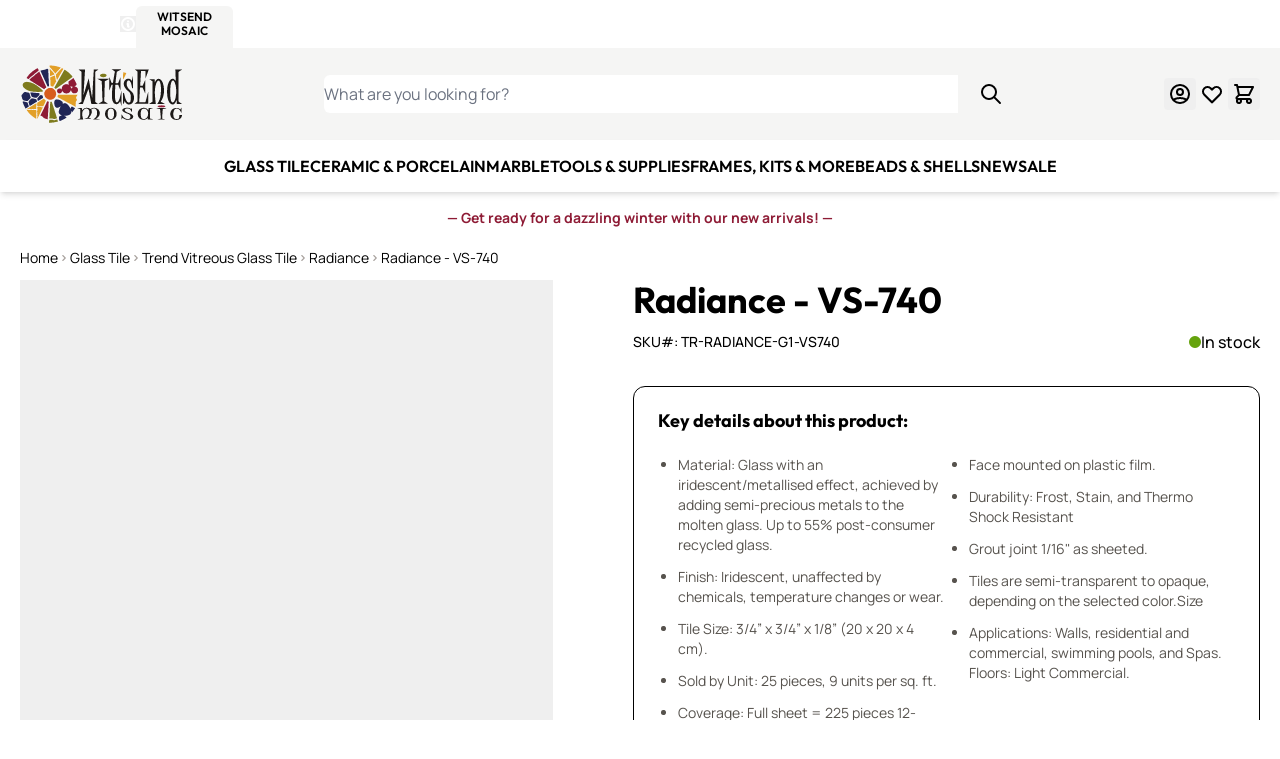

--- FILE ---
content_type: text/html; charset=UTF-8
request_url: https://witsendmosaic.com/mosaic-art-craft-glass-tile/vitreous-glass-tile/radiance/mode-radiance-740-trend-shining.html
body_size: 103158
content:
<!doctype html>
<html lang="en">
<head prefix="og: http://ogp.me/ns# fb: http://ogp.me/ns/fb# product: http://ogp.me/ns/product#">
    <meta charset="utf-8"/>
<meta name="title" content="Mode Radiance 740  | Witsend Mosaic | Italian Glass Tile"/>
<meta name="description" content="The Perfect tile for Mosaics!  Mode Radiance 740  - This collection of  iridized glass mosaic tile is gorgeous!  Photos just can&#039;t capture the beauty of the gleaming iridescence.  They will add real sparkle to your next project! "/>
<meta name="keywords" content="Radiance 740,  Trend Shining, vitreous glass, Italian tile, craft tile, mosaic tile, glass tile, "/>
<meta name="robots" content="INDEX,FOLLOW"/>
<meta name="viewport" content="width=device-width, initial-scale=1"/>
<title>Mode Radiance 740  | Witsend Mosaic | Italian Glass Tile</title><style data-jit-css data-liveview-style-type="cms_block" data-liveview-style-id="14">.cmsb14-content-auto {
content-visibility: auto;
}
@media (min-width: 1536px) {
.cmsb14-container {
max-width: 1440px;
}
}
.cmsb14-mb-5 {
margin-bottom: 1.25rem;
}
.cmsb14-mt-2 {
margin-top: 0.5rem;
}
.cmsb14-px-2 {
padding-left: 0.5rem;
padding-right: 0.5rem;
}
.cmsb14-text-center {
text-align: center;
}
.cmsb14-text-sm {
font-size: 0.875rem;
line-height: 1.25rem;
}
.cmsb14-font-bold {
font-weight: 700;
}
.cmsb14-text-red-800 {
--tw-text-opacity: 1;
color: rgb(142 27 53 / var(--tw-text-opacity));
}
@media (min-width: 768px) {
.cmsb14-md\:mt-4 {
margin-top: 1rem;
}
}</style><style data-jit-css data-liveview-style-type="cms_block" data-liveview-style-id="11">.cmsb11-container {
width: 100%;
margin-right: auto;
margin-left: auto;
padding-right: 1.25rem;
padding-left: 1.25rem;
}
@media (min-width: 640px) {
.cmsb11-container {
max-width: 640px;
}
}
@media (min-width: 768px) {
.cmsb11-container {
max-width: 768px;
}
}
@media (min-width: 1024px) {
.cmsb11-container {
max-width: 1024px;
}
}
@media (min-width: 1280px) {
.cmsb11-container {
max-width: 1280px;
}
}
@media (min-width: 1536px) {
.cmsb11-container {
max-width: 1536px;
}
}
.cmsb11-content-auto {
content-visibility: auto;
}
@media (min-width: 1536px) {
.cmsb11-container {
max-width: 1440px;
}
}
.cmsb11-sr-only {
position: absolute;
width: 1px;
height: 1px;
padding: 0;
margin: -1px;
overflow: hidden;
clip: rect(0, 0, 0, 0);
white-space: nowrap;
border-width: 0;
}
.cmsb11-absolute {
position: absolute;
}
.cmsb11-relative {
position: relative;
}
.cmsb11-inset-0 {
inset: 0px;
}
.cmsb11-mb-6 {
margin-bottom: 1.5rem;
}
.cmsb11-\!flex {
display: flex !important;
}
.cmsb11-flex {
display: flex;
}
.cmsb11-h-6 {
height: 1.5rem;
}
.cmsb11-w-full {
width: 100%;
}
.cmsb11-max-w-md {
max-width: 28rem;
}
.cmsb11-flex-col {
flex-direction: column;
}
.cmsb11-items-center {
align-items: center;
}
.cmsb11-gap-1 {
gap: 0.25rem;
}
.cmsb11-gap-3 {
gap: 0.75rem;
}
.cmsb11-gap-5 {
gap: 1.25rem;
}
.cmsb11-object-contain {
object-fit: contain;
}
.cmsb11-pb-5 {
padding-bottom: 1.25rem;
}
.cmsb11-pt-7\.5 {
padding-top: 1.875rem;
}
.cmsb11-text-left {
text-align: left;
}
.cmsb11-text-center {
text-align: center;
}
.cmsb11-text-base {
font-size: 1rem;
line-height: 1.5rem;
}
.cmsb11-text-sm {
font-size: 0.875rem;
line-height: 1.25rem;
}
.cmsb11-text-xl {
font-size: 1.25rem;
line-height: 1.75rem;
}
.cmsb11-text-xs {
font-size: 0.75rem;
line-height: 1rem;
}
.cmsb11-font-bold {
font-weight: 700;
}
.cmsb11-font-normal {
font-weight: 400;
}
.cmsb11-text-stone-600 {
--tw-text-opacity: 1;
color: rgb(87 83 78 / var(--tw-text-opacity));
}
@media (min-width: 1024px) {
.cmsb11-lg\:not-sr-only {
position: static;
width: auto;
height: auto;
padding: 0;
margin: 0;
overflow: visible;
clip: auto;
white-space: normal;
}
.cmsb11-lg\:h-14 {
height: 3.5rem;
}
.cmsb11-lg\:flex-row {
flex-direction: row;
}
.cmsb11-lg\:gap-8 {
gap: 2rem;
}
.cmsb11-lg\:py-14 {
padding-top: 3.5rem;
padding-bottom: 3.5rem;
}
.cmsb11-lg\:text-left {
text-align: left;
}
.cmsb11-lg\:text-2xl {
font-size: 1.5rem;
line-height: 2rem;
}
}
@media (min-width: 1280px) {
.cmsb11-xl\:leading-5 {
line-height: 1.25rem;
}
}</style><style data-jit-css data-liveview-style-type="cms_block" data-liveview-style-id="3">.cmsb3-mt-10 {
margin-top: 2.5rem
}
.cmsb3-flex {
display: flex
}
.cmsb3-list-none {
list-style-type: none
}
.cmsb3-items-center {
align-items: center
}
.cmsb3-gap-3 {
gap: 0.75rem
}
.cmsb3-p-0 {
padding: 0px
}
.cmsb3-text-white {
--tw-text-opacity: 1;
color: rgb(255 255 255 / var(--tw-text-opacity))
}</style><style data-jit-css data-liveview-style-type="cms_block" data-liveview-style-id="12">.cmsb12-content-auto {
content-visibility: auto;
}
@media (min-width: 1536px) {
.cmsb12-container {
max-width: 1440px;
}
}
.cmsb12-inline-block {
display: inline-block;
}
.cmsb12-flex {
display: flex;
}
.cmsb12-list-none {
list-style-type: none;
}
.cmsb12-flex-col {
flex-direction: column;
}
.cmsb12-gap-3 {
gap: 0.75rem;
}
.cmsb12-p-0 {
padding: 0px;
}
.cmsb12-font-medium {
font-weight: 500;
}
.cmsb12-text-white {
--tw-text-opacity: 1;
color: rgb(255 255 255 / var(--tw-text-opacity));
}
.cmsb12-hover\:underline:hover {
text-decoration-line: underline;
}</style><style data-jit-css data-liveview-style-type="cms_block" data-liveview-style-id="13">.cmsb13-content-auto {
content-visibility: auto;
}
@media (min-width: 1536px) {
.cmsb13-container {
max-width: 1440px;
}
}
.cmsb13-inline-block {
display: inline-block;
}
.cmsb13-flex {
display: flex;
}
.cmsb13-list-none {
list-style-type: none;
}
.cmsb13-flex-col {
flex-direction: column;
}
.cmsb13-gap-3 {
gap: 0.75rem;
}
.cmsb13-p-0 {
padding: 0px;
}
.cmsb13-font-medium {
font-weight: 500;
}
.cmsb13-text-white {
--tw-text-opacity: 1;
color: rgb(255 255 255 / var(--tw-text-opacity));
}
.cmsb13-hover\:underline:hover {
text-decoration-line: underline;
}</style>
        <link rel="stylesheet" type="text/css" media="all" href="https://witsendmosaic.com/static/version1765892905/frontend/WitsendMosaic/default/en_US/css/styles.css" />
<link rel="stylesheet" type="text/css" media="all" href="https://witsendmosaic.com/static/version1765892905/frontend/WitsendMosaic/default/en_US/Mageplaza_Faqs/css/materialize.css" />
<link rel="stylesheet" type="text/css" media="all" href="https://witsendmosaic.com/static/version1765892905/frontend/WitsendMosaic/default/en_US/Mageplaza_Faqs/css/style.css" />
<link rel="stylesheet" type="text/css" media="all" href="https://witsendmosaic.com/static/version1765892905/frontend/WitsendMosaic/default/en_US/Mageplaza_Core/css/magnific-popup.css" />
<link rel="stylesheet" type="text/css" media="all" href="https://use.fontawesome.com/releases/v6.3.0/css/all.css" />
<link rel="preconnect" href="https://www.googletagmanager.com" />
<link rel="preconnect" href="https://static.cloudflareinsights.com" />
<link rel="preconnect" href="https://cdn-widgetsrepository.yotpo.com" />
<link rel="icon" type="image/x-icon" href="https://witsendmosaic.com/media/favicon/stores/1/witsend-mosaic-favicon.ico" />
<link rel="canonical" href="https://witsendmosaic.com/mode-radiance-740-trend-shining.html" />
<meta name="p:domain_verify" content="9291980da1016c617a6ba30bfa53b62c"/>
<meta name="google-site-verification" content="aqn9W4vktYuBG4X8c_LR1Z6EJQrRJrLIUDXakHySDJw" />


<style>
#cookie-status{display:none}

.catalog-product-view .paypal.checkout.paypal-logo.braintree-paypal-logo.oneclick-container {
    display: none !important;
}
div[data-yotpo-instance-id="661751" ] {
max-width: 100%;
}
.cms-index-index .columns {
overflow:hidden;
}
@media only screen and (max-width: 768px) {
    .cms-index-index .column.main {
    	-ms-flex-order: 0;
    	-webkit-order: 0;
  	order:0;
    }
}
</style>    

<!-- Desktop -->
<link rel="icon" type="image/png" href="https://witsendmosaic.com/media/favicon/" sizes="96x96" />
<!-- Modern  -->
<link rel="icon" type="image/svg+xml" href="https://witsendmosaic.com/media/favicon/" />
<!-- Apple -->
<link rel="apple-touch-icon" sizes="180x180" href="https://witsendmosaic.com/media/favicon/">
<!-- Android  -->
<link rel="icon" type="image/png" sizes="192x192" href="https://witsendmosaic.com/media/favicon/">
<!-- Safari Pinned Tabs -->
<link rel="mask-icon" href="https://witsendmosaic.com/media/favicon/" color="#f5f5f4">
<script>
    window.addEventListener('init-external-scripts', () => {
        const script = document.createElement('script')
        script.src = 'https\u003A\u002F\u002Fchimpstatic.com\u002Fmcjs\u002Dconnected\u002Fjs\u002Fusers\u002F8ee609e98c06b986a5c9d6cda\u002Fb9c62de05b83b684df6970b62.js';
        script.type = 'text/javascript';
        script.defer = true;
        document.head.append(script);
    }, {once: true, passive: true});
</script>

<script nonce="bTI0YWxkbnd1MWV4bG5ibHN6N3d2dnN0dG5zbGJxYzM=">
    window.YIREO_GOOGLETAGMANAGER2_ENABLED = true;
    (function (events) {
        const initYireoGoogleTagManager2 = function () {
            events.forEach(function (eventType) {
                window.removeEventListener(eventType, initYireoGoogleTagManager2);
            });

                        (function (w, d, s, l, i) {
                w[l] = w[l] || [];
                w[l].push({'gtm.start': new Date().getTime(), event: 'gtm.js'});
                var f = d.getElementsByTagName(s)[0],
                    j = d.createElement(s),
                    dl = l != 'dataLayer' ? '&l=' + l : '';
                j.async = true;
                j.src = 'https\u003A\u002F\u002Fwww.googletagmanager.com' + '/gtm.js?id=' + i + dl;
                f.parentNode.insertBefore(j, f);
            })(window, document, 'script', 'dataLayer', 'GTM\u002DNBF3VXM');
                    };

        events.forEach(function (eventType) {
            window.addEventListener(eventType, initYireoGoogleTagManager2, {once: true, passive: true})
        });
    })(['keydown', 'mousemove', 'scroll', 'touchstart', 'wheel', 'init-external-scripts']);

    </script>
<script>
    var BASE_URL = 'https://witsendmosaic.com/';
    var THEME_PATH = 'https://witsendmosaic.com/static/version1765892905/frontend/WitsendMosaic/default/en_US';
    var COOKIE_CONFIG = {
        "expires": null,
        "path": "\u002F",
        "domain": ".witsendmosaic.com",
        "secure": true,
        "lifetime": "259200",
        "cookie_restriction_enabled": false    };
    var CURRENT_STORE_CODE = 'witsend';
    var CURRENT_WEBSITE_ID = '1';

    window.hyva = window.hyva || {}

    window.cookie_consent_groups = window.cookie_consent_groups || {}
    window.cookie_consent_groups['necessary'] = true;

    window.cookie_consent_config = window.cookie_consent_config || {};
    window.cookie_consent_config['necessary'] = [].concat(
        window.cookie_consent_config['necessary'] || [],
        [
            'user_allowed_save_cookie',
            'form_key',
            'mage-messages',
            'private_content_version',
            'mage-cache-sessid',
            'last_visited_store',
            'section_data_ids'
        ]
    );
</script>
<script>
    'use strict';
    (function( hyva, undefined ) {

        function lifetimeToExpires(options, defaults) {

            const lifetime = options.lifetime || defaults.lifetime;

            if (lifetime) {
                const date = new Date;
                date.setTime(date.getTime() + lifetime * 1000);
                return date;
            }

            return null;
        }

        function generateRandomString() {

            const allowedCharacters = '0123456789abcdefghijklmnopqrstuvwxyzABCDEFGHIJKLMNOPQRSTUVWXYZ',
                length = 16;

            let formKey = '',
                charactersLength = allowedCharacters.length;

            for (let i = 0; i < length; i++) {
                formKey += allowedCharacters[Math.round(Math.random() * (charactersLength - 1))]
            }

            return formKey;
        }

        const sessionCookieMarker = {noLifetime: true}

        const cookieTempStorage = {};

        const internalCookie = {
            get(name) {
                const v = document.cookie.match('(^|;) ?' + name + '=([^;]*)(;|$)');
                return v ? v[2] : null;
            },
            set(name, value, days, skipSetDomain) {
                let expires,
                    path,
                    domain,
                    secure,
                    samesite;

                const defaultCookieConfig = {
                    expires: null,
                    path: '/',
                    domain: null,
                    secure: false,
                    lifetime: null,
                    samesite: 'lax'
                };

                const cookieConfig = window.COOKIE_CONFIG || {};

                expires = days && days !== sessionCookieMarker
                    ? lifetimeToExpires({lifetime: 24 * 60 * 60 * days, expires: null}, defaultCookieConfig)
                    : lifetimeToExpires(window.COOKIE_CONFIG, defaultCookieConfig) || defaultCookieConfig.expires;

                path = cookieConfig.path || defaultCookieConfig.path;
                domain = !skipSetDomain && (cookieConfig.domain || defaultCookieConfig.domain);
                secure = cookieConfig.secure || defaultCookieConfig.secure;
                samesite = cookieConfig.samesite || defaultCookieConfig.samesite;

                document.cookie = name + "=" + encodeURIComponent(value) +
                    (expires && days !== sessionCookieMarker ? '; expires=' + expires.toGMTString() : '') +
                    (path ? '; path=' + path : '') +
                    (domain ? '; domain=' + domain : '') +
                    (secure ? '; secure' : '') +
                    (samesite ? '; samesite=' + samesite : 'lax');
            },
            isWebsiteAllowedToSaveCookie() {
                const allowedCookies = this.get('user_allowed_save_cookie');
                if (allowedCookies) {
                    const allowedWebsites = JSON.parse(unescape(allowedCookies));

                    return allowedWebsites[CURRENT_WEBSITE_ID] === 1;
                }
                return false;
            },
            getGroupByCookieName(name) {
                const cookieConsentConfig = window.cookie_consent_config || {};
                let group = null;
                for (let prop in cookieConsentConfig) {
                    if (!cookieConsentConfig.hasOwnProperty(prop)) continue;
                    if (cookieConsentConfig[prop].includes(name)) {
                        group = prop;
                        break;
                    }
                }
                return group;
            },
            isCookieAllowed(name) {
                const cookieGroup = this.getGroupByCookieName(name);
                return cookieGroup
                    ? window.cookie_consent_groups[cookieGroup]
                    : this.isWebsiteAllowedToSaveCookie();
            },
            saveTempStorageCookies() {
                for (const [name, data] of Object.entries(cookieTempStorage)) {
                    if (this.isCookieAllowed(name)) {
                        this.set(name, data['value'], data['days'], data['skipSetDomain']);
                        delete cookieTempStorage[name];
                    }
                }
            }
        };

        hyva.getCookie = (name) => {
            const cookieConfig = window.COOKIE_CONFIG || {};

            if (cookieConfig.cookie_restriction_enabled && ! internalCookie.isCookieAllowed(name)) {
                return cookieTempStorage[name] ? cookieTempStorage[name]['value'] : null;
            }

            return internalCookie.get(name);
        }

        hyva.setCookie = (name, value, days, skipSetDomain) => {
            const cookieConfig = window.COOKIE_CONFIG || {};

            if (cookieConfig.cookie_restriction_enabled && ! internalCookie.isCookieAllowed(name)) {
                cookieTempStorage[name] = {value, days, skipSetDomain};
                return;
            }
            return internalCookie.set(name, value, days, skipSetDomain);
        }


        hyva.setSessionCookie = (name, value, skipSetDomain) => {
            return hyva.setCookie(name, value, sessionCookieMarker, skipSetDomain)
        }

        hyva.getBrowserStorage = () => {
            const browserStorage = window.localStorage || window.sessionStorage;
            if (!browserStorage) {
                console.warn('Browser Storage is unavailable');
                return false;
            }
            try {
                browserStorage.setItem('storage_test', '1');
                browserStorage.removeItem('storage_test');
            } catch (error) {
                console.warn('Browser Storage is not accessible', error);
                return false;
            }
            return browserStorage;
        }

        hyva.postForm = (postParams) => {
            const form = document.createElement("form");

            let data = postParams.data;

            if (! postParams.skipUenc && ! data.uenc) {
                data.uenc = btoa(window.location.href);
            }
            form.method = "POST";
            form.action = postParams.action;

            Object.keys(postParams.data).map(key => {
                const field = document.createElement("input");
                field.type = 'hidden'
                field.value = postParams.data[key];
                field.name = key;
                form.appendChild(field);
            });

            const form_key = document.createElement("input");
            form_key.type = 'hidden';
            form_key.value = hyva.getFormKey();
            form_key.name="form_key";
            form.appendChild(form_key);

            document.body.appendChild(form);

            form.submit();
        }

        hyva.getFormKey = function () {
            let formKey = hyva.getCookie('form_key');

            if (!formKey) {
                formKey = generateRandomString();
                hyva.setCookie('form_key', formKey);
            }

            return formKey;
        }

        hyva.formatPrice = (value, showSign, options = {}) => {
            const groupSeparator = options.groupSeparator;
            const decimalSeparator = options.decimalSeparator
            delete options.groupSeparator;
            delete options.decimalSeparator;
            const formatter = new Intl.NumberFormat(
                'en\u002DUS',
                Object.assign({
                    style: 'currency',
                    currency: 'USD',
                    signDisplay: showSign ? 'always' : 'auto'
                }, options)
            );
            return (typeof Intl.NumberFormat.prototype.formatToParts === 'function') ?
                formatter.formatToParts(value).map(({type, value}) => {
                    switch (type) {
                        case 'currency':
                            return '\u0024' || value;
                        case 'minusSign':
                            return '- ';
                        case 'plusSign':
                            return '+ ';
                        case 'group':
                            return groupSeparator !== undefined ? groupSeparator : value;
                        case 'decimal':
                            return decimalSeparator !== undefined ? decimalSeparator : value;
                        default :
                            return value;
                    }
                }).reduce((string, part) => string + part) :
                formatter.format(value);
        }

        const formatStr = function (str, nStart) {
            const args = Array.from(arguments).slice(2);

            return str.replace(/(%+)([0-9]+)/g, (m, p, n) => {
                const idx = parseInt(n) - nStart;

                if (args[idx] === null || args[idx] === void 0) {
                    return m;
                }
                return p.length % 2
                    ? p.slice(0, -1).replace('%%', '%') + args[idx]
                    : p.replace('%%', '%') + n;
            })
        }

        hyva.str = function (string) {
            const args = Array.from(arguments);
            args.splice(1, 0, 1);

            return formatStr.apply(undefined, args);
        }

        hyva.strf = function () {
            const args = Array.from(arguments);
            args.splice(1, 0, 0);

            return formatStr.apply(undefined, args);
        }

        /**
         * Take a html string as `content` parameter and
         * extract an element from the DOM to replace in
         * the current page under the same selector,
         * defined by `targetSelector`
         */
        hyva.replaceDomElement = (targetSelector, content) => {
            // Parse the content and extract the DOM node using the `targetSelector`
            const parser = new DOMParser();
            const doc = parser.parseFromString(content, 'text/html');
            const contentNode = doc.querySelector(targetSelector);

            // Bail if content or target can't be found
            if (!contentNode || !document.querySelector(targetSelector)) {
                return;
            }

                        hyva.activateScripts(contentNode);
            
            // Replace the old DOM node with the new content
            document.querySelector(targetSelector).replaceWith(contentNode);

            // Reload customerSectionData and display cookie-messages if present
            window.dispatchEvent(new CustomEvent("reload-customer-section-data"));
            hyva.initMessages();
        }

        hyva.removeScripts = (contentNode) => {
            const scripts = contentNode.getElementsByTagName('script');
            for (let i = 0; i < scripts.length; i++) {
                scripts[i].parentNode.removeChild(scripts[i]);
            }
            const templates = contentNode.getElementsByTagName('template');
            for (let i = 0; i < templates.length; i++) {
                const container = document.createElement('div');
                container.innerHTML = templates[i].innerHTML;
                hyva.removeScripts(container);
                templates[i].innerHTML = container.innerHTML;
            }
        }

        hyva.activateScripts = (contentNode) => {
            // Create new array from HTMLCollection to avoid mutation of collection while manipulating the DOM.
            const scripts = Array.from(contentNode.getElementsByTagName('script'));

            // Iterate over all script tags to duplicate+inject each into the head
            for (const original of scripts) {
                const script = document.createElement('script');
                original.type && (script.type = original.type);
                script.innerHTML = original.innerHTML;

                // Remove the original (non-executing) script from the contentNode
                original.parentNode.removeChild(original)

                // Add script to head
                document.head.appendChild(script);
            }

            return contentNode;
        }

        const replace = {['+']: '-', ['/']: '_', ['=']: ','};
        hyva.getUenc = () => btoa(window.location.href).replace(/[+/=]/g, match => replace[match]);

        let currentTrap;

        const focusableElements = (rootElement) => {
            const selector = 'button, [href], input, select, textarea, details, [tabindex]:not([tabindex="-1"]';
            return Array.from(rootElement.querySelectorAll(selector))
                .filter(el => {
                    return el.style.display !== 'none'
                        && !el.disabled
                        && el.tabIndex !== -1
                        && (el.offsetWidth || el.offsetHeight || el.getClientRects().length)
                })
        }

        const focusTrap = (e) => {
            const isTabPressed = e.key === 'Tab' || e.keyCode === 9;
            if (!isTabPressed) return;

            const focusable = focusableElements(currentTrap)
            const firstFocusableElement = focusable[0]
            const lastFocusableElement = focusable[focusable.length - 1]

            e.shiftKey
                ? document.activeElement === firstFocusableElement && (lastFocusableElement.focus(), e.preventDefault())
                : document.activeElement === lastFocusableElement && (firstFocusableElement.focus(), e.preventDefault())
        };

        hyva.releaseFocus = (rootElement) => {
            if (currentTrap && (!rootElement || rootElement === currentTrap)) {
                currentTrap.removeEventListener('keydown', focusTrap)
                currentTrap = null
            }
        }
        hyva.trapFocus = (rootElement) => {
            if (!rootElement) return;
            hyva.releaseFocus()
            currentTrap = rootElement
            rootElement.addEventListener('keydown', focusTrap)
            const firstElement = focusableElements(rootElement)[0]
            firstElement && firstElement.focus()
        }

        hyva.safeParseNumber = (rawValue) => {
            const number = rawValue ? parseFloat(rawValue) : null;

            return Array.isArray(number) || isNaN(number) ? rawValue : number;
        }

        const toCamelCase = s => s.split('_').map(word => word.charAt(0).toUpperCase() + word.slice(1)).join('');
        hyva.createBooleanObject = (name, value = false, additionalMethods = {}) => {

            const camelCase = toCamelCase(name);
            const key = '__hyva_bool_' + name

            return new Proxy(Object.assign(
                additionalMethods,
                {
                    [key]: !!value,
                    [name]() {return !!this[key]},
                    ['!' + name]() {return !this[key]}, // @deprecated This does not work with non-CSP Alpine
                    ['not' + camelCase]() {return !this[key]},
                    ['toggle' + camelCase]() {this[key] = !this[key]},
                    [`set${camelCase}True`]() {this[key] = true},
                    [`set${camelCase}False`]() {this[key] = false},
                }
            ), {
                set(target, prop, value) {
                    return prop === name
                        ? (target[key] = !!value)
                        : Reflect.set(...arguments);
                }
            })
        }

                hyva.alpineInitialized = (fn) => window.addEventListener('alpine:initialized', fn, {once: true})
        window.addEventListener('alpine:init', () => Alpine.data('{}', () => ({})), {once: true});
                window.addEventListener('user-allowed-save-cookie', () => internalCookie.saveTempStorageCookies())

    }( window.hyva = window.hyva || {} ));
</script>
<script>
    if (!window.IntersectionObserver) {
        window.IntersectionObserver = function (callback) {
            this.observe = el => el && callback(this.takeRecords());
            this.takeRecords = () => [{isIntersecting: true, intersectionRatio: 1}];
            this.disconnect = () => {};
            this.unobserve = () => {};
        }
    }
</script>
<script type="speculationrules">
{
    "tag": "hyva",
    "prerender": [{
        "source": "document",
        "where": {
            "and": [
                { "href_matches": "/*" },
                { "not": {
                    "href_matches": [
                        "/customer/*",
                        "*/customer/*",
                        "/search/*",
                        "*/search/*",
                        "/sales/*",
                        "*/sales/*",
                        "/wishlist/*",
                        "*/wishlist/*",
                        "/checkout/*",
                        "*/checkout/*",
                        "/paypal/*",
                        "*/paypal/*",
                        "*.pdf"
                    ]
                }},
                { "not": { "selector_matches": ".do-not-prerender" } },
                { "not": { "selector_matches": "[download]" } },
                { "not": { "selector_matches": "[rel~=nofollow]" } }

            ]
        },
        "eagerness": "moderate"
    }]
}
</script>

<script type="application/ld+json">
    {
        "@context": "https://schema.org/",
        "@type": "Product",
        "name": "Radiance - VS-740",
        "image": "https://witsendmosaic.com/cdn-cgi/image/width=265,height=265,format=auto,fit=pad/media/catalog/product/7/4/740_trend_shining.jpg",
        "description": "The iridized version of the Virtue and Brilliance series. They match up to the regular non-iridized colors that you&#039;ll find in our Virtue Collection. For example, VS-702 is the Radiance version of Virtue VV-102. 
Iridescence is defined as a lustrous rainbow like play of color caused by the refraction of light waves (as from an oil slick, soap bubble, or fish scales) that tends to change as the angle of view changes.
Only the highest quality ingredients and chemicals in this Italian glass tile, leading to vitreous squares that are brilliant in color and a dream to cut!

Format: 3/4&quot; x 3/4&quot; (2 x 2 cm).
Sheet size: 12 7/16&quot; x 12 7/16&quot; (31.6 x 31.6 cm).
Applications: Wall and floor, residential and commercial, swimming pools and spas.
Using mosaic on a commercial floor is not a problem if the installation is done properly, and it is installed with an Epoxy Adhesive and Grout. Only light commercial.
Face mounted on clear plastic film.
",
        "sku": "TR-RADIANCE-G1-VS740",
        "offers": {
            "@type": "Offer",
            "priceCurrency": "USD",
            "url": "https://witsendmosaic.com/mode-radiance-740-trend-shining.html?___store=witsend",
            "availability": "https://schema.org/InStock",
            "price": "3.50"
        }
    }
</script>
<!--  twitter product cards-->
<meta name="twitter:card" content="product" />
<meta name="twitter:domain" content="https://witsendmosaic.com/" />
<meta name="twitter:site" content="" />
<meta name="twitter:creator" content="" />
<meta name="twitter:title" content="Radiance - VS-740" />
<meta name="twitter:description" content="The iridized version of the Virtue and Brilliance series. They match up to the regular non-iridized colors that you&#039;ll find in our Virtue Collection. For example, VS-702 is the Radiance version of Virtue VV-102. 
Iridescence is defined as a lustrous rainbow like play of color caused by the refraction of light waves (as from an oil slick, soap bubble, or fish scales) that tends to change as the angle of view changes.
Only the highest quality ingredients and chemicals in this Italian glass tile, leading to vitreous squares that are brilliant in color and a dream to cut!

Format: 3/4&quot; x 3/4&quot; (2 x 2 cm).
Sheet size: 12 7/16&quot; x 12 7/16&quot; (31.6 x 31.6 cm).
Applications: Wall and floor, residential and commercial, swimming pools and spas.
Using mosaic on a commercial floor is not a problem if the installation is done properly, and it is installed with an Epoxy Adhesive and Grout. Only light commercial.
Face mounted on clear plastic film.
" />
<meta name="twitter:image" content="https://witsendmosaic.com/cdn-cgi/image/width=265,height=265,format=auto,fit=pad/media/catalog/product/7/4/740_trend_shining.jpg" />
<meta name="twitter:data1" content="USD3.50" />
<meta name="twitter:label1" content="PRICE" />
<meta name="twitter:data2" content="US" />
<meta name="twitter:label2" content="LOCATION" />
<!--  twitter product cards-->
<!--  facebook open graph -->
<meta property="og:site_name" content="" />
<meta property="og:type" content="og:product" />
<meta property="og:title" content="Radiance - VS-740" />
<meta property="og:image" content="https://witsendmosaic.com/cdn-cgi/image/width=265,height=265,format=auto,fit=pad/media/catalog/product/7/4/740_trend_shining.jpg" />
<meta property="og:description" content="The iridized version of the Virtue and Brilliance series. They match up to the regular non-iridized colors that you&#039;ll find in our Virtue Collection. For example, VS-702 is the Radiance version of Virtue VV-102. 
Iridescence is defined as a lustrous rainbow like play of color caused by the refraction of light waves (as from an oil slick, soap bubble, or fish scales) that tends to change as the angle of view changes.
Only the highest quality ingredients and chemicals in this Italian glass tile, leading to vitreous squares that are brilliant in color and a dream to cut!

Format: 3/4&quot; x 3/4&quot; (2 x 2 cm).
Sheet size: 12 7/16&quot; x 12 7/16&quot; (31.6 x 31.6 cm).
Applications: Wall and floor, residential and commercial, swimming pools and spas.
Using mosaic on a commercial floor is not a problem if the installation is done properly, and it is installed with an Epoxy Adhesive and Grout. Only light commercial.
Face mounted on clear plastic film.
" />
<meta property="og:url" content="https://witsendmosaic.com/mode-radiance-740-trend-shining.html?___store=witsend" />
<meta property="product:price:amount" content="3.50" />
<meta property="product:price:currency" content="USD" />
<meta property="product:availability" content="in stock"/>
<meta property="product:retailer_item_id" content="TR-RADIANCE-G1-VS740"/>
<!--  facebook open graph -->
<!-- rich pins -->
<meta name="pinterest-rich-pin" content="enabled">
<!-- rich pins -->
</head>
<body id="html-body" class="catalog-product-view product-mode-radiance-740-trend-shining categorypath-mosaic-art-craft-glass-tile-vitreous-glass-tile-radiance category-radiance fcanary-slide-cart page-layout-1column">

    <noscript>
        <section class="message global noscript border-b-2 border-blue-500 bg-blue-50 shadow-none m-0 px-0 rounded-none font-normal">
            <div class="container text-center">
                <p>
                    <strong>JavaScript seems to be disabled in your browser.</strong>
                    <span>
                        For the best experience on our site, be sure to turn on Javascript in your browser.                    </span>
                </p>
            </div>
        </section>
    </noscript>


    <div class="store-links bg-primary" role="region" aria-label="Store&#x20;selector">
        <div class="container flex items-center justify-between max-lg:px-5">
            <div class="flex items-center gap-5">
                <div class="hidden md:block">
                    <div class="flex items-center gap-1 font-bold text-white font-heading">
                        <div class="text-sm uppercase text-white font-semibold">4 Sites, 1 Cart</div>
                        <div>
                            <span class="sr-only">Details</span>

                            <div x-data="initStoresDetailsModal"
                                 x-defer="interact">
                                <button @click="show"
                                        type="button"
                                        aria-haspopup="dialog"
                                        aria-expanded="false"
                                        class="block">
                                    <svg xmlns="http://www.w3.org/2000/svg" fill="none" viewBox="0 0 24 24" stroke-width="2" stroke="currentColor" class="font-bold stroke-3" width="16" height="16" aria-hidden="true">
  <path stroke-linecap="round" stroke-linejoin="round" d="M13 16h-1v-4h-1m1-4h.01M21 12a9 9 0 11-18 0 9 9 0 0118 0z"/>
</svg>
                                    <span class="sr-only">Open Store Details Modal</span>
                                </button>

                                <div x-cloak x-bind="overlay"
                                     class="fixed inset-0 z-50 flex items-center justify-center bg-black bg-opacity-50 text-left"
                                     role="dialog"
                                     aria-modal="true">

                                    <div x-ref="dialog"
                                         role="document"
                                         aria-labelledby="details-title"
                                         aria-describedby="modal-description"
                                         class="relative inline-block max-h-screen overflow-auto rounded-xl bg-white p-8 pt-16 text-gray-700 shadow-xl lg:max-w-3xl mx-4">
                                        <button @click="hide"
                                                type="button"
                                                title="Close&#x20;fullscreen"
                                                aria-label="Close&#x20;fullscreen"
                                                class="absolute top-8 right-8 border-none outline-none">
                                            <svg xmlns="http://www.w3.org/2000/svg" fill="none" viewBox="0 0 24 24" stroke-width="2" stroke="currentColor" class="w-5 h-5" width="24" height="24" aria-hidden="true">
  <path stroke-linecap="round" stroke-linejoin="round" d="M6 18L18 6M6 6l12 12"/>
</svg>
                                        </button>

                                        <h2 id="details-title" class="text-center mb-6">
                                            Four Sites. One Cart. One Checkout.                                        </h2>
                                        <div>
                                            <ul class="list-disc list-inside mb-6">
                                                                                                                                                            <li>
                                                                                                                        <a href="https://witsendmosaic.com/stores/store/redirect/___store/witsend/___from_store/witsend/"
                                                               data-post='{"action":"https:\/\/witsendmosaic.com\/stores\/store\/redirect\/","data":{"___store":"witsend","___from_store":"witsend","uenc":"aHR0cHM6Ly93aXRzZW5kbW9zYWljLmNvbS9tb3NhaWMtYXJ0LWNyYWZ0LWdsYXNzLXRpbGUvdml0cmVvdXMtZ2xhc3MtdGlsZS9yYWRpYW5jZS9tb2RlLXJhZGlhbmNlLTc0MC10cmVuZC1zaGluaW5nLmh0bWw~"}}'
                                                            >
                                                        <span class="witsend">
                                                                                                                        WitsEnd Mosaic                                                        </span>
                                                            </a>
                                                        </li>
                                                                                                                                                                                                                <li>
                                                                                                                        <a href="https://witsendmosaic.com/stores/store/redirect/___store/smalti/___from_store/witsend/"
                                                               data-post='{"action":"https:\/\/witsendmosaic.com\/stores\/store\/redirect\/","data":{"___store":"smalti","___from_store":"witsend","uenc":"aHR0cHM6Ly93aXRzZW5kbW9zYWljLmNvbS9tb3NhaWMtYXJ0LWNyYWZ0LWdsYXNzLXRpbGUvdml0cmVvdXMtZ2xhc3MtdGlsZS9yYWRpYW5jZS9tb2RlLXJhZGlhbmNlLTc0MC10cmVuZC1zaGluaW5nLmh0bWw~"}}'
                                                            >
                                                        <span class="smalti">
                                                                                                                        Smalti.com                                                         </span>
                                                            </a>
                                                        </li>
                                                                                                                                                                                                                <li>
                                                                                                                        <a href="https://witsendmosaic.com/stores/store/redirect/___store/italian_smalti/___from_store/witsend/"
                                                               data-post='{"action":"https:\/\/witsendmosaic.com\/stores\/store\/redirect\/","data":{"___store":"italian_smalti","___from_store":"witsend","uenc":"aHR0cHM6Ly93aXRzZW5kbW9zYWljLmNvbS9tb3NhaWMtYXJ0LWNyYWZ0LWdsYXNzLXRpbGUvdml0cmVvdXMtZ2xhc3MtdGlsZS9yYWRpYW5jZS9tb2RlLXJhZGlhbmNlLTc0MC10cmVuZC1zaGluaW5nLmh0bWw~"}}'
                                                            >
                                                        <span class="italian_smalti">
                                                                                                                        Mosaic Smalti                                                         </span>
                                                            </a>
                                                        </li>
                                                                                                                                                                                                                <li>
                                                                                                                        <a href="https://witsendmosaic.com/stores/store/redirect/___store/makeitmosaic/___from_store/witsend/"
                                                               data-post='{"action":"https:\/\/witsendmosaic.com\/stores\/store\/redirect\/","data":{"___store":"makeitmosaic","___from_store":"witsend","uenc":"aHR0cHM6Ly93aXRzZW5kbW9zYWljLmNvbS9tb3NhaWMtYXJ0LWNyYWZ0LWdsYXNzLXRpbGUvdml0cmVvdXMtZ2xhc3MtdGlsZS9yYWRpYW5jZS9tb2RlLXJhZGlhbmNlLTc0MC10cmVuZC1zaGluaW5nLmh0bWw~"}}'
                                                            >
                                                        <span class="makeitmosaic">
                                                                                                                        Make it Mosaics                                                        </span>
                                                            </a>
                                                        </li>
                                                                                                                                                </ul>
                                            <p id="modal-description" class="font-normal">
                                                Shop WitsEnd Mosaic, Smalti.com , Make it Mosaics and Mosaic Smalti all at the same time
                                                    using our convenient shared shopping cart and secure checkout process. Browse each store by clicking the store tabs at the top of the site.
                                                    When you&#039;re ready to checkout, simply click the shopping cart to find all items you added from each store in one convenient place.                                            </p>
                                        </div>
                                    </div>
                                </div>
                            </div>
                        </div>
                    </div>
                </div>
                <nav aria-label="Store&#x20;navigation">
                    <ul class="flex gap-3 md:gap-0 w-full justify-between max-w-md">
                                                                                    <li class="flex items-center justify-center relative absolute before:absolute before:inset-x-0 before:-bottom-0.5 before:h-[calc(100%-0.25rem)] before:bg-stone-100 before:rounded-t-md">
                                                                        <a href="https://witsendmosaic.com/stores/store/redirect/___store/witsend/___from_store/witsend/"
                                       data-post='{"action":"https:\/\/witsendmosaic.com\/stores\/store\/redirect\/","data":{"___store":"witsend","___from_store":"witsend","uenc":"aHR0cHM6Ly93aXRzZW5kbW9zYWljLmNvbS9tb3NhaWMtYXJ0LWNyYWZ0LWdsYXNzLXRpbGUvdml0cmVvdXMtZ2xhc3MtdGlsZS9yYWRpYW5jZS9tb2RlLXJhZGlhbmNlLTc0MC10cmVuZC1zaGluaW5nLmh0bWw~"}}'
                                       class="text-center text-xxs md:text-xs md:leading-3.5 font-heading font-semibold uppercase py-2.5 z-10 text-primary px-1.5 md:px-0"
                                       aria-current="page"
                                       role="button"
                                    >
                                    <span class="store witsend">
                                        <span class="title">WitsEnd Mosaic</span>
                                    </span>
                                    </a>
                                </li>
                                                                                                                <li class="flex items-center justify-center relative ">
                                                                        <a href="https://witsendmosaic.com/stores/store/redirect/___store/smalti/___from_store/witsend/"
                                       data-post='{"action":"https:\/\/witsendmosaic.com\/stores\/store\/redirect\/","data":{"___store":"smalti","___from_store":"witsend","uenc":"aHR0cHM6Ly93aXRzZW5kbW9zYWljLmNvbS9tb3NhaWMtYXJ0LWNyYWZ0LWdsYXNzLXRpbGUvdml0cmVvdXMtZ2xhc3MtdGlsZS9yYWRpYW5jZS9tb2RlLXJhZGlhbmNlLTc0MC10cmVuZC1zaGluaW5nLmh0bWw~"}}'
                                       class="text-center text-xxs md:text-xs md:leading-3.5 font-heading font-semibold uppercase py-2.5 z-10 text-white"
                                       aria-current="false"
                                       role="button"
                                    >
                                    <span class="store smalti">
                                        <span class="title">Smalti.com Mexican</span>
                                    </span>
                                    </a>
                                </li>
                                                                                                                <li class="flex items-center justify-center relative ">
                                                                        <a href="https://witsendmosaic.com/stores/store/redirect/___store/italian_smalti/___from_store/witsend/"
                                       data-post='{"action":"https:\/\/witsendmosaic.com\/stores\/store\/redirect\/","data":{"___store":"italian_smalti","___from_store":"witsend","uenc":"aHR0cHM6Ly93aXRzZW5kbW9zYWljLmNvbS9tb3NhaWMtYXJ0LWNyYWZ0LWdsYXNzLXRpbGUvdml0cmVvdXMtZ2xhc3MtdGlsZS9yYWRpYW5jZS9tb2RlLXJhZGlhbmNlLTc0MC10cmVuZC1zaGluaW5nLmh0bWw~"}}'
                                       class="text-center text-xxs md:text-xs md:leading-3.5 font-heading font-semibold uppercase py-2.5 z-10 text-white"
                                       aria-current="false"
                                       role="button"
                                    >
                                    <span class="store italian_smalti">
                                        <span class="title">Mosaic Smalti Italian</span>
                                    </span>
                                    </a>
                                </li>
                                                                                                                <li class="flex items-center justify-center relative ">
                                                                        <a href="https://witsendmosaic.com/stores/store/redirect/___store/makeitmosaic/___from_store/witsend/"
                                       data-post='{"action":"https:\/\/witsendmosaic.com\/stores\/store\/redirect\/","data":{"___store":"makeitmosaic","___from_store":"witsend","uenc":"aHR0cHM6Ly93aXRzZW5kbW9zYWljLmNvbS9tb3NhaWMtYXJ0LWNyYWZ0LWdsYXNzLXRpbGUvdml0cmVvdXMtZ2xhc3MtdGlsZS9yYWRpYW5jZS9tb2RlLXJhZGlhbmNlLTc0MC10cmVuZC1zaGluaW5nLmh0bWw~"}}'
                                       class="text-center text-xxs md:text-xs md:leading-3.5 font-heading font-semibold uppercase py-2.5 z-10 text-white"
                                       aria-current="false"
                                       role="button"
                                    >
                                    <span class="store makeitmosaic">
                                        <span class="title">Make it Mosaics</span>
                                    </span>
                                    </a>
                                </li>
                                                                        </ul>
                </nav>
            </div>
            <div class="hidden lg:block">
                <ul class="flex list-none flex-col md:flex-row gap-4 md:gap-10 font-sans">
    <li class="lg:hidden">
        <a href="https://witsendmosaic.com/blog/"
           class="flex gap-2 text-white items-center font-semibold text-sm">
            <svg xmlns="http://www.w3.org/2000/svg" fill="none" viewBox="0 0 24 24" stroke-width="2" stroke="currentColor" class="stroke-3" width="16" height="16" aria-hidden="true">
  <path stroke-linecap="round" stroke-linejoin="round" d="M8.228 9c.549-1.165 2.03-2 3.772-2 2.21 0 4 1.343 4 3 0 1.4-1.278 2.575-3.006 2.907-.542.104-.994.54-.994 1.093m0 3h.01M21 12a9 9 0 11-18 0 9 9 0 0118 0z"/>
</svg>
            Have Questions?        </a>
    </li>
    <li>
        <a href="https://witsendmosaic.com/blog/"
            class="flex gap-2 text-white items-center font-semibold text-sm">
            <svg xmlns="http://www.w3.org/2000/svg" fill="none" viewBox="0 0 24 24" stroke-width="2" stroke="currentColor" class="stroke-3" width="16" height="16" aria-hidden="true">
  <path stroke-linecap="round" stroke-linejoin="round" d="M9.663 17h4.673M12 3v1m6.364 1.636l-.707.707M21 12h-1M4 12H3m3.343-5.657l-.707-.707m2.828 9.9a5 5 0 117.072 0l-.548.547A3.374 3.374 0 0014 18.469V19a2 2 0 11-4 0v-.531c0-.895-.356-1.754-.988-2.386l-.548-.547z"/>
</svg>
            Learn Mosaics        </a>
    </li>
    <li>
        <a href="https://witsendmosaic.com/gift-card.html/"
            class="flex gap-2 text-white items-center font-semibold text-sm">
            <svg xmlns="http://www.w3.org/2000/svg" fill="none" viewBox="0 0 24 24" stroke-width="2" stroke="currentColor" class="stroke-3" width="16" height="16" aria-hidden="true">
  <path stroke-linecap="round" stroke-linejoin="round" d="M12 8v13m0-13V6a2 2 0 112 2h-2zm0 0V5.5A2.5 2.5 0 109.5 8H12zm-7 4h14M5 12a2 2 0 110-4h14a2 2 0 110 4M5 12v7a2 2 0 002 2h10a2 2 0 002-2v-7"/>
</svg>
            Gift Cards        </a>
    </li>
</ul>
            </div>
        </div>
    </div>
    <script>
        window.addEventListener('alpine:init', () => Alpine.data('initStoresDetailsModal', () => hyva.modal.call(this)), {once: true});
    </script>
    <noscript><iframe src="https://www.googletagmanager.com/ns.html?id=GTM-NBF3VXM" height="0" width="0" style="display:none;visibility:hidden"></iframe></noscript>
<input name="form_key" type="hidden" value="1egDQdvJUuPatwqB" /><script>
    document.body.addEventListener('touchstart', () => {}, {passive: true})
</script>
<script nonce="bTI0YWxkbnd1MWV4bG5ibHN6N3d2dnN0dG5zbGJxYzM=">
    function yireoGoogleTagManager2Pusher(eventData, message, callback) {
        window.YIREO_GOOGLETAGMANAGER2_PAST_EVENTS = window.YIREO_GOOGLETAGMANAGER2_PAST_EVENTS || [];

        function doCallback(cb) {
            if (undefined === cb) {
                return;
            }

            cb();
        }


        const copyEventData = Object.assign({}, eventData);
        let metaData = {};
        if (copyEventData.meta) {
            metaData = copyEventData.meta;
            delete copyEventData.meta;
        }

        const eventHash = btoa(encodeURIComponent(JSON.stringify(copyEventData)));
        if (window.YIREO_GOOGLETAGMANAGER2_PAST_EVENTS.includes(eventHash)) {
            yireoGoogleTagManager2Logger('Warning: Event already triggered', eventData);
            doCallback(callback);
            return;
        }

        if (metaData && metaData.allowed_pages && metaData.allowed_pages.length > 0
            && false === metaData.allowed_pages.some(page => window.location.pathname.includes(page))) {
            yireoGoogleTagManager2Logger('Warning: Skipping event, not in allowed pages', window.location.pathname, eventData);
            doCallback(callback);
            return;
        }

        if (metaData && metaData.allowed_events) {
            for (const [allowedEventKey, allowedEvent] of Object.entries(metaData.allowed_events)) {
                window.addEventListener(allowedEvent, function () {
                    const eventDataCopy = Object.assign({}, eventData);
                    eventDataCopy.meta.allowed_events = false;
                    yireoGoogleTagManager2Pusher(eventDataCopy, 'push (allowed event "' + eventData.event + '") [script-pusher]');
                });
            }

            yireoGoogleTagManager2Logger('Warning: Skipping event, not in allowed events', window.location.pathname, eventData);
            doCallback(callback);
            return;
        }

        if (!message) {
            message = 'push (unknown) [unknown]';
        }

        yireoGoogleTagManager2Logger(message, eventData);
        window.dataLayer = window.dataLayer || [];

        if (eventData.ecommerce) {
            window.dataLayer.push({ecommerce: null});
        }

        try {
            window.dataLayer.push(eventData);
            window.YIREO_GOOGLETAGMANAGER2_PAST_EVENTS.push(eventHash);
        } catch(error) {
            doCallback(callback);
        }

        doCallback(callback);
    }
</script>
<script nonce="bTI0YWxkbnd1MWV4bG5ibHN6N3d2dnN0dG5zbGJxYzM=">
    function yireoGoogleTagManager2Logger(...args) {
        const debug = window.YIREO_GOOGLETAGMANAGER2_DEBUG || false;
        if (false === debug) {
            return;
        }

        var color = 'gray';
        if (args[0].toLowerCase().startsWith('push')) {
            color = 'green';
        }

        if (args[0].toLowerCase().startsWith('warning')) {
            color = 'orange';
        }

        var css = 'color:white; background-color:' + color + '; padding:1px;'
        console.log('%cYireo_GoogleTagManager2', css, ...args);
    }
</script>
<div class="page-wrapper"><header class="page-header pb-17 lg:pb-0"><a class="action skip sr-only focus:not-sr-only focus:absolute focus:z-40 focus:bg-white
   contentarea"
   href="#contentarea">
    <span>
        Skip to Content    </span>
</a>

<div class="header content"><script type="application/ld+json">
    {
        "@context": "https://schema.org",
        "@type": "WebSite",
        "url": "https://witsendmosaic.com/",
        "potentialAction": {
            "@type": "SearchAction",
            "target": {
                "@type": "EntryPoint",
                "urlTemplate": "https://witsendmosaic.com/catalogsearch/result/?q={search_term_string}"
            },
            "query-input": "required name=search_term_string"
        }
    }
</script>
</div><script>
    function initHeader () {
        return {
            searchOpen: false,
            cart: {},
            summaryCount() {
                return this.cart.summary_count || 0;
            },
            isCartOpen: false,
            getData() {
                const data = this.$event.detail.data;
                if (data.cart) { this.cart = data.cart }
            },
            ariaLabel() {
                return 'Toggle\u0020minicart, ' +
                    (this.isCartEmpty() ? 'Cart\u0020is\u0020empty' : (
                        Math.abs(this.summaryCount()) > 1 ?
                            hyva.str('\u00251\u0020items', this.summaryCount()) :
                            hyva.str('\u00251\u0020item', this.summaryCount())
                    ))
            },
            isCartEmpty() {
                return !this.summaryCount()
            },
            openCart() {
                this.$dispatch('toggle-cart', {
                    isOpen: true
                })
            },
            toggleCart() {
                const event = this.$event;
                if (event.detail && event.detail.isOpen !== undefined) {
                    this.isCartOpen = event.detail.isOpen
                    if (!this.isCartOpen && this.$refs && this.$refs.cartButton) {
                        this.$refs.cartButton.focus()
                    }
                } else {
                                        this.isCartOpen = true
                }
            },
            onToggleCart() {
                this.$dispatch('toggle-cart', { isOpen: !this.isCartOpen })
            },
            searchClosed() {
                return !this.searchOpen;
            },
            isNotCartEmpty() {
                return !this.isCartEmpty();
            },
            toggleSearchForm() {
                this.searchOpen = !this.searchOpen;
                this.$dispatch('search-open');
            },
            searchClose() {
                this.searchOpen = false;
            },
            searchEscape() {
                this.searchOpen = false;
                this.$refs.searchButton.focus();
            }
        }
    }

    function initWishlistHeader() {
        return {
            wishlistProducts: null,
            itemCount: 0,
            linkAriaLabel() {
                const countLabel = this.itemCount > 1
                    ? hyva.str('\u00251\u0020Items', this.itemCount)
                    : hyva.str('\u00251\u0020Item', this.itemCount);
                return `Wishlist\u0020Products (${countLabel})`;
            },
            receiveWishlistData() {
                const data = this.$event.detail.data;

                this.itemCount = data.wishlist && data.wishlist.items
                    ? data.wishlist.items.length
                    : 0;
            }
        }
    }

    window.addEventListener('alpine:init', () => {
        Alpine.data('initHeader', initHeader);
        Alpine.data('initWishlistHeader', initWishlistHeader);
    }, { once: true })
</script>
<div id="header"
     class="relative w-full bg-stone-100 border-container-lighter z-10"
     x-data="initHeader"
     @private-content-loaded.window="getData"
>
    <div class="container mx-auto flex w-full flex-row-reverse justify-between gap-5 py-3 lg:max-w-full lg:flex-col lg:gap-0 lg:px-0 lg:py-0">
        <div class="flex w-full items-center justify-between lg:pt-3.5 lg:container">
            <div class="flex">
                <div class="order-2 lg:order-1 w-full sm:w-auto lg:col-span-2 flex ">
    <a
        class="flex items-center justify-center lg:justify-start text-xl font-medium tracking-wide text-gray-800
            no-underline hover:no-underline font-title"
        href="https://witsendmosaic.com/"
        aria-label="Go&#x20;to&#x20;Home&#x20;page"
    >
        <img
            class="h-12 md:h-16 object-contain "
            src="https://witsendmosaic.com/media/logo/stores/1/witsend-logo.svg"
            alt="WitsEnd&#x20;Mosaic,&#x20;Mosaic&#x20;art&#x20;Supplies,&#x20;tools,&#x20;Millifiori,&#x20;glass,&#x20;mirror,&#x20;Tile,&#x20;&#x20;ceramic,&#x20;&#x20;"
            width="189"            height="64"            loading="eager"
        >
            </a>
</div>
            </div>

            <div class="flex w-full items-center justify-between">
                <div class="mx-auto flex w-full header-search lg:max-w-xl xl:max-w-43.75">
                    <div class="w-full header-search">
                        <div class="z-10 absolute top-full left-0 w-full bg-stone-200 px-5 py-3 lg:relative lg:top-auto lg:bg-transparent lg:px-0 lg:py-0" id="search-content">
                            <script>
    function initMiniSearchComponent() {
        return {
            show:false,
            formSelector: "#search_mini_form",
            url: "https://witsendmosaic.com/search/ajax/suggest/",
            destinationSelector: "#search_autocomplete",
            templates: {"term":{"title":"Search terms","template":"Hyva_SmileElasticsuite::core\/autocomplete\/term.phtml"},"product":{"title":"Products","template":"Hyva_SmileElasticsuite::catalog\/autocomplete\/product.phtml"},"category":{"title":"Categories","template":"Hyva_SmileElasticsuite::catalog\/autocomplete\/category.phtml"},"product_attribute":{"title":"Attributes","template":"Hyva_SmileElasticsuite::catalog\/autocomplete\/product_attribute.phtml","titleRenderer":"renderEsAutocompleteTitleAttribute"},"cms_page":{"title":"Cms page","template":"Hyva_SmileElasticsuite::cms-search\/autocomplete\/cms.phtml"}},
            priceFormat: {"pattern":"$%s","precision":2,"requiredPrecision":2,"decimalSymbol":".","groupSymbol":",","groupLength":3,"integerRequired":false},
            minSearchLength: 1,
            searchResultsByType: {},
            currentRequest: null,

            /**
             * Get search results.
             */
            getSearchResults: function () {
                let value = document.querySelector('#search').value.trim();

                if (value.length < parseInt(this.minSearchLength, 10)) {
                    this.searchResultsByType = [];
                    this.show = false;

                    return false;
                }

                let url = this.url + '?' + new URLSearchParams({
                    q: document.querySelector('#search').value,
                    _: Date.now()
                }).toString();

                if (this.currentRequest !== null) {
                    this.currentRequest.abort('Stop\u0020previous\u0020request\u0020as\u0020new\u0020data\u0020has\u0020been\u0020entered.');
                }
                this.currentRequest = new AbortController();

                fetch(url, {
                    method: 'GET',
                    signal: this.currentRequest.signal,
                }).then((response) => {
                    if (response.ok) {
                        return response.json();
                    }
                }).then((data)  => {
                    this.show = data.length > 0;
                    const { product, ...otherFields } = Object.groupBy(data, (item) => item.type);

                    this.searchResultsByType = {
                        products: product,
                        otherResults: otherFields
                    }
                }).catch((error) => {
                    console.error(error);
                });
            },
            handleSearchClick() {
                this.show = false;
            },
            handleSearchOpen() {
                this.$el.focus();
                this.$el.select();
            },
            getProducts() {
                return this.searchResultsByType.products;
            },
            getOtherSearchResults() {
              return Object.values(this.searchResultsByType.otherResults);
            },
            hasTitleRenderer() {
                return this.searchResultByType && this.searchResultByType.length > 0 &&
                    this.templates[this.searchResultByType[0].type]?.titleRenderer !== undefined;
            },
            hasNotTitleRendererByType() {
                return this.searchResultByType && this.searchResultByType.length > 0 &&
                    this.templates[this.searchResultByType[0].type]?.title &&
                    this.templates[this.searchResultByType[0].type]?.titleRenderer === undefined;
            },
            getTitleByType() {
                return this.templates[this.searchResultByType[0].type].title;
            },
            getTitleRendererByType() {
                return window[this.templates[this.searchResultByType[0].type].titleRenderer](this.searchResultByType);
            },
            hasProductTitleRenderer() {
                return this.searchResultsByType.products?.length > 0 &&
                    this.templates[this.searchResultsByType.products[0].type]?.titleRenderer !== undefined;
            },
            hasNotProductTitleRendererByType() {
                return this.searchResultsByType.products?.length > 0 &&
                    this.templates[this.searchResultsByType.products[0].type]?.title &&
                    this.templates[this.searchResultsByType.products[0].type]?.titleRenderer === undefined;
            },
            getProductTitleByType() {
                return this.templates[this.searchResultsByType.products[0].type].title;
            },
            getProductTitleRendererByType() {
                return window[this.templates[this.searchResultsByType.products[0].type].titleRenderer](this.searchResultsByType.products);
            },
            hasProducts() {
                return this.searchResultsByType.products;
            },
            hasOtherResults() {
                return this.searchResultsByType.otherResults;
            }
        }
    }

    window.addEventListener('alpine:init', () => Alpine.data('initMiniSearchComponent', initMiniSearchComponent), {once: true})
</script>

<search
    id="elasticsuite-search-container"
    x-data="initMiniSearchComponent"
    @click.away="handleSearchClick"
    class="w-full"
>
    <form class="form minisearch container px-0" id="search_mini_form" action="https://witsendmosaic.com/catalogsearch/result/" method="get">
        <div class="flex relative z-1">
            <label class="sr-only" for="search" data-role="minisearch-label">
                <span>What are you looking for?</span>
            </label>
            <input
                id="search"
                x-ref="searchInput"
                type="search"
                autocapitalize="off"
                autocomplete="off"
                autocorrect="off"
                name="q"
                value=""
                placeholder="What&#x20;are&#x20;you&#x20;looking&#x20;for&#x3F;"
                maxlength="128"
                class="search-input w-full rounded-l-md [&.search-input]:rounded-r-none
                [&.search-input]:border-container [&.search-input]:shadow-none focus:ring-0"
                @input.debounce.300="getSearchResults"
                @search-open.window.debounce.10="handleSearchOpen"
            >
            <button
                type="submit"
                title="Search"
                class="btn btn-primary rounded-l-none rounded-r-md shadow-none focus:outline-0"
                aria-label="Search"
            >
                <svg xmlns="http://www.w3.org/2000/svg" fill="none" viewBox="0 0 24 24" stroke-width="2" stroke="currentColor" width="24" height="24" aria-hidden="true">
  <path stroke-linecap="round" stroke-linejoin="round" d="M21 21l-6-6m2-5a7 7 0 11-14 0 7 7 0 0114 0z"/>
</svg>
            </button>
        </div>
        <div id="search_autocomplete" class="group search-autocomplete relative w-full" x-show="show" x-cloak>
            <div class="absolute w-full bg-white border border-container -top-5 pt-4 lg:pt-5">
                <div class="flex flex-col md:flex-row justify-between p-3 pt-4 lg:pt-3 gap-3">
                    <template x-if="hasProducts">
                        <div class="quick-search-section text-sm leading-native product md:px-3 md:pb-3 box-content w-full">
                            <template x-if="hasProductTitleRenderer">
                                <div class="font-bold font-heading text-secondary text-sm leading-native mb-3.5 md:last:mb-0"
                                     x-text="getProductTitleRendererByType"></div>
                            </template>
                            <template
                                x-if="hasNotProductTitleRendererByType">
                                <div class="font-bold text-secondary text-sm leading-native mb-3.5 md:last:mb-0"
                                     x-text="getProductTitleByType"></div>
                            </template>
                            <template x-for="searchResult in getProducts">
                                <div class="mb-5 md:last:mb-0">
                                                                            
<template x-if="searchResult.type == 'term'">
    <a class="w-full block text-tertiary font-medium md:p-2.5 md:hover:bg-stone-100"
       x-bind:href="'https://witsendmosaic.com/catalogsearch/result/?q=' + searchResult.title"
       :title="searchResult.title">
        <span class="text-sm" x-text="searchResult.title"></span>
        <span class="text-sm" x-text="'(' + searchResult.num_results + ')'"></span>
    </a>
</template>
                                                                            
<template x-if="searchResult.type == 'product'">
    <a class="w-full block text-tertiary" :href="searchResult.url" :title="searchResult.title">
        <div class="flex gap-4">
            <div class="w-14">
                <img :src="searchResult.image" class="inline-block" />
            </div>
            <div class="col-span-3 font-medium">
                <span class="text-sm" x-text="searchResult.title"></span>
                <span class="text-sm font-bold text-primary" x-html="searchResult.price"></span>
            </div>
        </div>
    </a>
</template>
                                                                            
<template x-if="searchResult.type == 'category'">
    <a class="w-full block text-tertiary font-medium md:p-2.5 md:hover:bg-stone-100" :href="searchResult.url" :title="searchResult.title">
        <span class="text-sm block" x-text="searchResult.breadcrumb.join(' > ').concat(' > ')"></span>
        <span class="text-sm text-primary" x-text="searchResult.title"></span>
    </a>
</template>
                                                                            
<template x-if="searchResult.type == 'product_attribute'">
    <a class="w-full block text-tertiary font-medium md:p-2.5 md:hover:bg-stone-100" :href="searchResult.url" :title="searchResult.title">
        <span class="text-sm" x-text="searchResult.title"></span>
        <span class="text-xs uppercase text-primary" x-text="searchResult.attribute_label" style="vertical-align: super;"></span>
    </a>
</template>

<script>
    function renderEsAutocompleteTitleAttribute(data)
    {
        data = data.filter(function(item) {
            return item.type === 'product_attribute';
        }).map(function(item) {
            return item['attribute_label']
        }).reduce(function(prev, item) {
            if (item in prev) {
                prev[item]++;
            } else {
                prev[item] = 1;
            }
            return prev;
        }, {});

        data = Object.entries(data).sort(function(item1, item2) {
            return item2[1] - item1[1]
        }).map(function(item) {return item[0]});

        if (data.length > 2) {
            data = data.slice(0, 2);
            data.push('...');
        }

        return data.join(', ');
    }
</script>
                                                                            
<template x-if="searchResult.type == 'cms_page'">
    <a class="w-full block text-tertiary font-medium md:p-2.5 md:hover:bg-stone-100" :href="searchResult.url" :title="searchResult.title">
        <span class="text-sm" x-text="searchResult.title"></span>
    </a>
</template>
                                                                    </div>
                            </template>
                        </div>
                    </template>
                    <template x-if="hasOtherResults">
                        <div class="other-results flex flex-col gap-3 md:gap-6 box-content w-full">
                            <template x-for="searchResultByType in getOtherSearchResults">
                                <div class="quick-search-section text-sm leading-native">
                                    <template x-if="hasTitleRenderer">
                                        <div class="font-bold font-heading text-secondary text-sm leading-native mb-3.5"
                                             x-text="getTitleRendererByType"></div>
                                    </template>
                                    <template x-if="hasNotTitleRendererByType">
                                        <div class="font-bold text-secondary text-sm leading-native mb-3.5 md:pl-3"
                                             x-text="getTitleByType"></div>
                                    </template>
                                    <template x-for="searchResult in searchResultByType">
                                        <div class="mb-3.5 md:mb-0">
                                                                                            
<template x-if="searchResult.type == 'term'">
    <a class="w-full block text-tertiary font-medium md:p-2.5 md:hover:bg-stone-100"
       x-bind:href="'https://witsendmosaic.com/catalogsearch/result/?q=' + searchResult.title"
       :title="searchResult.title">
        <span class="text-sm" x-text="searchResult.title"></span>
        <span class="text-sm" x-text="'(' + searchResult.num_results + ')'"></span>
    </a>
</template>
                                                                                            
<template x-if="searchResult.type == 'product'">
    <a class="w-full block text-tertiary" :href="searchResult.url" :title="searchResult.title">
        <div class="flex gap-4">
            <div class="w-14">
                <img :src="searchResult.image" class="inline-block" />
            </div>
            <div class="col-span-3 font-medium">
                <span class="text-sm" x-text="searchResult.title"></span>
                <span class="text-sm font-bold text-primary" x-html="searchResult.price"></span>
            </div>
        </div>
    </a>
</template>
                                                                                            
<template x-if="searchResult.type == 'category'">
    <a class="w-full block text-tertiary font-medium md:p-2.5 md:hover:bg-stone-100" :href="searchResult.url" :title="searchResult.title">
        <span class="text-sm block" x-text="searchResult.breadcrumb.join(' > ').concat(' > ')"></span>
        <span class="text-sm text-primary" x-text="searchResult.title"></span>
    </a>
</template>
                                                                                            
<template x-if="searchResult.type == 'product_attribute'">
    <a class="w-full block text-tertiary font-medium md:p-2.5 md:hover:bg-stone-100" :href="searchResult.url" :title="searchResult.title">
        <span class="text-sm" x-text="searchResult.title"></span>
        <span class="text-xs uppercase text-primary" x-text="searchResult.attribute_label" style="vertical-align: super;"></span>
    </a>
</template>

<script>
    function renderEsAutocompleteTitleAttribute(data)
    {
        data = data.filter(function(item) {
            return item.type === 'product_attribute';
        }).map(function(item) {
            return item['attribute_label']
        }).reduce(function(prev, item) {
            if (item in prev) {
                prev[item]++;
            } else {
                prev[item] = 1;
            }
            return prev;
        }, {});

        data = Object.entries(data).sort(function(item1, item2) {
            return item2[1] - item1[1]
        }).map(function(item) {return item[0]});

        if (data.length > 2) {
            data = data.slice(0, 2);
            data.push('...');
        }

        return data.join(', ');
    }
</script>
                                                                                            
<template x-if="searchResult.type == 'cms_page'">
    <a class="w-full block text-tertiary font-medium md:p-2.5 md:hover:bg-stone-100" :href="searchResult.url" :title="searchResult.title">
        <span class="text-sm" x-text="searchResult.title"></span>
    </a>
</template>
                                                                                    </div>
                                    </template>
                                </div>
                            </template>
                        </div>
                    </template>
                </div>
            </div>
        </div>
            </form>
</search>
                        </div>
                    </div>
                </div>

                <div class="flex gap-1 header-icons-block lg:gap-4">
                    <!-- BLOCK header.customer -->
<div
    class="relative inline-block"
    x-data="initCustomerMenu"
    @keyup.escape="setOpenFalse"
    @click.outside="setOpenFalse"
>
    <button
        type="button"
        id="customer-menu"
        class="block rounded p-1 hover:bg-primary/10 outline-offset-2"
        @click="toggleOpen"
        :aria-expanded="ariaExpanded"
        aria-label="My&#x20;Account"
        aria-haspopup="true"
    >
        <svg xmlns="http://www.w3.org/2000/svg" fill="none" viewBox="0 0 24 24" stroke-width="2" stroke="currentColor" class="text-secondary" width="24" height="24" aria-hidden="true">
  <path stroke-linecap="round" stroke-linejoin="round" d="M5.121 17.804A13.937 13.937 0 0112 16c2.5 0 4.847.655 6.879 1.804M15 10a3 3 0 11-6 0 3 3 0 016 0zm6 2a9 9 0 11-18 0 9 9 0 0118 0z"/>
</svg>
    </button>
    <nav
        class="
            absolute right-0 z-20 w-64 py-2 mt-2 -mr-4 px-1 overflow-auto origin-top-right rounded-lg font-heading
            text-primary-lighter shadow-lg sm:w-48 lg:mt-3 bg-container-lighter
        "
        x-cloak
        x-show="open"
        x-transition
        aria-labelledby="customer-menu"
    >
                    
<script>
    document.addEventListener('DOMContentLoaded', () => {
        document.getElementById('customer.header.sign.in.link').addEventListener('click', () => {
            if (hyva.setCookie) {
                hyva.setCookie(
                    'login_redirect',
                    window.location.href,
                    1
                );
            }
        });
    });
</script>
<a id="customer.header.sign.in.link"
   class="block px-4 py-2 lg:px-5 lg:py-2 hover:text-accent"
   href="https://witsendmosaic.com/customer/account/index/"
   title="Sign&#x20;In"
>
    Sign In</a>

    <a id="customer.header.register.link"
       class="block px-4 py-2 lg:px-5 lg:py-2 hover:text-accent"
       href="https://witsendmosaic.com/customer/account/create/"
       title="Create&#x20;an&#x20;Account"
    >
        Create an Account    </a>
            </nav>
</div>
<script>
    function initCustomerMenu() {
        return hyva.createBooleanObject('open', false, {
            ariaExpanded() {
                return this.open() ? 'true' : 'false';
            }
        })
    }
    window.addEventListener('alpine:init', () => Alpine.data('initCustomerMenu', initCustomerMenu), {once: true})
</script>
<!-- /BLOCK header.customer -->
                                            <a
    href="https://witsendmosaic.com/wishlist/"
    class="relative md:inline-block rounded p-1 hover:bg-primary/10 outline-offset-2"
    x-data="initWishlistHeader"
    @private-content-loaded.window="receiveWishlistData"
    aria-label="My&#x20;Wish&#x20;List"
    :aria-label="linkAriaLabel"
>
    <svg xmlns="http://www.w3.org/2000/svg" fill="none" viewBox="0 0 24 24" stroke-width="2" stroke="currentColor" class="text-secondary" width="24" height="24" aria-hidden="true">
  <path stroke-linecap="round" stroke-linejoin="round" d="M4.318 6.318a4.5 4.5 0 000 6.364L12 20.364l7.682-7.682a4.5 4.5 0 00-6.364-6.364L12 7.636l-1.318-1.318a4.5 4.5 0 00-6.364 0z"/>
</svg>
    <template x-if="itemCount">
        <span
            x-text="itemCount"
            class="absolute -top-1.5 -right-1.5 h-5 px-2 py-1 rounded-full bg-primary-darker text-white
                        text-xs font-bold leading-none text-center uppercase tabular-nums"
            aria-hidden="true"
        ></span>
    </template>
</a>
                    
                    <!--Cart Icon-->
                                            <button
                                            id="menu-cart-icon"
                        class="relative inline-block rounded p-1 outline-offset-2 hover:bg-primary/10"
                        x-ref="cartButton"
                        :aria-disabled="isCartEmpty"
                        :aria-label="ariaLabel"
                                                    @click.prevent.stop="onToggleCart"
                            @toggle-cart.window="toggleCart"
                            :aria-expanded="isCartOpen"
                            aria-haspopup="dialog"
                                            >
                        <svg xmlns="http://www.w3.org/2000/svg" fill="none" viewBox="0 0 24 24" stroke-width="2" stroke="currentColor" class="text-secondary" width="24" height="24" aria-hidden="true">
  <path stroke-linecap="round" stroke-linejoin="round" d="M3 3h2l.4 2M7 13h10l4-8H5.4M7 13L5.4 5M7 13l-2.293 2.293c-.63.63-.184 1.707.707 1.707H17m0 0a2 2 0 100 4 2 2 0 000-4zm-8 2a2 2 0 11-4 0 2 2 0 014 0z"/>
</svg>
                        <span
                            x-text="cart.summary_count"
                            x-show="isNotCartEmpty"
                            x-cloak
                            class="absolute -top-1.5 -right-1.5 h-5 px-2 py-1 rounded-full bg-primary-darker text-white
                        text-xs font-bold leading-none text-center uppercase tabular-nums"
                            aria-hidden="true"
                        ></span>
                                                    </button>
                                        </div>
            </div>
        </div>

        <div class="flex items-center">
            <nav
    x-data="initMenuMobile"
    class="flex navigation lg:hidden"
    @load.window="setActiveMenu"
    @keydown.window.escape="closeMenu"
    aria-label="Site&#x20;navigation"
    role="navigation"
>
    <div :class="getMenuWrapperClasses"
         @toggle-mobile-menu.window="onToggleMenu"
         @keydown.window.escape="closeMenu"
         class="flex"
    >
        <!-- mobile -->
        <button
            x-ref="mobileMenuTrigger"
            @click="openMenu"
            :class="getButtonClasses"
            type="button"
            aria-label="Open&#x20;menu"
            aria-haspopup="menu"
            :aria-expanded="open"
            :hidden="open"
        >
            <svg xmlns="http://www.w3.org/2000/svg" fill="none" viewBox="0 0 24 24" stroke-width="2" stroke="currentColor" width="24" height="24" :class="getMenuIconClasses" aria-hidden="true">
  <path stroke-linecap="round" stroke-linejoin="round" d="M4 6h16M4 12h16M4 18h16"/>
</svg>
        </button>
        <div
            class="fixed top-0 right-0 z-20 hidden h-full w-full transform flex-col overflow-y-auto overflow-x-hidden duration-150 ease-in-out bg-container-lighter transition-display"
            :class="getMobileMenuNavLinksClasses"
            :aria-hidden="getIsAriaHidden"
            role="dialog"
            aria-modal="true"
        >
            <div class="relative mb-6 h-full bg-container-lighter">
                <ul class="mt-14 flex flex-col gap-y-5"
                    aria-label="Site&#x20;navigation&#x20;links">
                                            <li data-child-id="category-node-33-main"
                            class="level-0">
                            <div class="flex transform items-center transition-transform duration-150 ease-in-out"
                                 :class="getLevel0Classes">
                                <a class="flex items-center w-full pl-16 pr-6 cursor-pointer
                                bg-container-lighter level-0 text-primary font-bold uppercase font-heading"
                                   href="https://witsendmosaic.com/mosaic-art-craft-glass-tile.html">
                                    Glass Tile                                </a>
                                                                    <button
                                        @click="handleOpenSubcategories"
                                        data-index="category-node-33"
                                        class="absolute right-0 mr-8 flex cursor-pointer items-center justify-center bg-container-lighter"
                                        aria-label="Open&#x20;Glass&#x20;Tile&#x20;subcategories"
                                        aria-haspopup="true"
                                        :aria-expanded="getIsAriaExpanded">
                                        <svg xmlns="http://www.w3.org/2000/svg" viewBox="0 0 20 20" fill="currentColor" class="text-tertiary" width="20" height="20" aria-hidden="true">
  <path fill-rule="evenodd" d="M7.293 14.707a1 1 0 010-1.414L10.586 10 7.293 6.707a1 1 0 011.414-1.414l4 4a1 1 0 010 1.414l-4 4a1 1 0 01-1.414 0z" clip-rule="evenodd"/>
</svg>
                                    </button>
                                                            </div>

                                                            <div data-child-id="category-node-33"
                                     class="absolute top-0 right-0 z-10 flex h-full w-full transform flex-col gap-1 transition-transform duration-200 ease-in-out bg-container-lighter"
                                     :class="getChildListClasses"
                                >
                                    <ul class="submenu-content mt-14 flex h-full transform flex-col gap-y-5 overflow-y-auto overflow-x-hidden transition-transform duration-150 ease-in-out bg-container-lighter"
                                        aria-label="Subcategories">
                                        <li>
                                            <button type="button"
                                                    class="flex w-full cursor-pointer items-center px-8"
                                                    @click="handleSetActiveTab"
                                                    aria-label="Back&#x20;to&#x20;main&#x20;categories">
                                                <svg xmlns="http://www.w3.org/2000/svg" viewBox="0 0 20 20" fill="currentColor" class="text-tertiary" width="16" height="16" aria-hidden="true">
  <path fill-rule="evenodd" d="M12.707 5.293a1 1 0 010 1.414L9.414 10l3.293 3.293a1 1 0 01-1.414 1.414l-4-4a1 1 0 010-1.414l4-4a1 1 0 011.414 0z" clip-rule="evenodd"/>
</svg>
                                                <span class="ml-4 font-bold uppercase font-heading">
                                                Glass Tile                                            </span>
                                            </button>
                                        </li>
                                        <li>
                                            <a href="https://witsendmosaic.com/mosaic-art-craft-glass-tile.html"
                                               class="flex w-full cursor-pointer items-center pr-6 pl-16 bg-container-lighter font-heading">
                                            <span class="flex items-center underline text-accent">
                                                Shop All Glass Tile                                                <svg xmlns="http://www.w3.org/2000/svg" viewBox="0 0 20 20" fill="currentColor" class="text-xs" width="12" height="12" aria-hidden="true">
  <path fill-rule="evenodd" d="M7.293 14.707a1 1 0 010-1.414L10.586 10 7.293 6.707a1 1 0 011.414-1.414l4 4a1 1 0 010 1.414l-4 4a1 1 0 01-1.414 0z" clip-rule="evenodd"/>
</svg>
                                            </span>
                                            </a>
                                        </li>
                                                                                    <li>
                                                <div class="flex w-full transform items-center justify-between transition-transform duration-150 ease-in-out" :class="getLevel1Classes">
                                                    <a href="https://witsendmosaic.com/mosaic-art-craft-glass-tile/vitreous-glass-tile.html"
                                                       class="flex w-full cursor-pointer items-center pr-6 pl-16 bg-container-lighter font-heading text-base font-bold text-primary">
                                                        Trend Vitreous Glass Tile                                                    </a>
                                                                                                            <button
                                                            @click="handleOpenSubPanel"
                                                            data-index="category-node-33"
                                                            data-submenu-id="category-node-27"
                                                            class="mr-8 flex cursor-pointer items-center justify-center bg-container-lighter"
                                                            aria-label="Open&#x20;Trend&#x20;Vitreous&#x20;Glass&#x20;Tile&#x20;subcategories"
                                                            aria-haspopup="true"
                                                        >
                                                            <svg xmlns="http://www.w3.org/2000/svg" viewBox="0 0 20 20" fill="currentColor" class="text-tertiary" width="20" height="20" aria-hidden="true">
  <path fill-rule="evenodd" d="M7.293 14.707a1 1 0 010-1.414L10.586 10 7.293 6.707a1 1 0 011.414-1.414l4 4a1 1 0 010 1.414l-4 4a1 1 0 01-1.414 0z" clip-rule="evenodd"/>
</svg>
                                                        </button>
                                                                                                    </div>

                                                                                                    <div class="absolute top-0 right-0 z-20 flex h-full w-full translate-x-full flex-col gap-1 transition-transform duration-200 ease-in-out bg-container-lighter"
                                                         :class="getSubPanelClasses"
                                                         data-index="category-node-33"
                                                         data-submenu-id="category-node-27"
                                                    >
                                                        <ul class="submenu-content flex h-full transform flex-col gap-y-5 overflow-y-auto transition-transform duration-200 ease-in-out bg-container-lighter"
                                                            aria-label="Sub-subcategories">
                                                            <li>
                                                                <button type="button"
                                                                        class="flex w-full cursor-pointer items-center px-8"
                                                                        @click="handleSetActiveTabSubPanel"
                                                                        aria-label="Back&#x20;to&#x20;Trend&#x20;Vitreous&#x20;Glass&#x20;Tile">
                                                                    <svg xmlns="http://www.w3.org/2000/svg" viewBox="0 0 20 20" fill="currentColor" class="text-tertiary" width="16" height="16" aria-hidden="true">
  <path fill-rule="evenodd" d="M12.707 5.293a1 1 0 010 1.414L9.414 10l3.293 3.293a1 1 0 01-1.414 1.414l-4-4a1 1 0 010-1.414l4-4a1 1 0 011.414 0z" clip-rule="evenodd"/>
</svg>
                                                                    <span class="ml-4 font-bold uppercase font-heading">
                                                                    Trend Vitreous Glass Tile                                                                </span>
                                                                </button>
                                                            </li>
                                                            <li>
                                                                <a href="https://witsendmosaic.com/mosaic-art-craft-glass-tile/vitreous-glass-tile.html"
                                                                   class="flex w-full cursor-pointer items-center pr-6 pl-16 bg-container-lighter font-heading">
                                                                <span class="flex items-center underline text-accent">
                                                                    Shop All Trend Vitreous Glass Tile                                                                    <svg xmlns="http://www.w3.org/2000/svg" viewBox="0 0 20 20" fill="currentColor" class="text-xs" width="12" height="12" aria-hidden="true">
  <path fill-rule="evenodd" d="M7.293 14.707a1 1 0 010-1.414L10.586 10 7.293 6.707a1 1 0 011.414-1.414l4 4a1 1 0 010 1.414l-4 4a1 1 0 01-1.414 0z" clip-rule="evenodd"/>
</svg>
                                                                </span>
                                                                </a>
                                                            </li>
                                                                                                                            <li>
                                                                    <a href="https://witsendmosaic.com/mosaic-art-craft-glass-tile/vitreous-glass-tile/virtue-trend-vitreo.html"
                                                                       class="flex w-full cursor-pointer items-center pr-6 pl-16 bg-container-lighter font-sans text-base text-primary">
                                                                        Virtue                                                                    </a>
                                                                </li>
                                                                                                                            <li>
                                                                    <a href="https://witsendmosaic.com/mosaic-art-craft-glass-tile/vitreous-glass-tile/brilliance.html"
                                                                       class="flex w-full cursor-pointer items-center pr-6 pl-16 bg-container-lighter font-sans text-base text-primary">
                                                                        Brilliance                                                                    </a>
                                                                </li>
                                                                                                                            <li>
                                                                    <a href="https://witsendmosaic.com/mosaic-art-craft-glass-tile/vitreous-glass-tile/radiance.html"
                                                                       class="flex w-full cursor-pointer items-center pr-6 pl-16 bg-container-lighter font-sans text-base text-primary">
                                                                        Radiance                                                                    </a>
                                                                </li>
                                                                                                                            <li>
                                                                    <a href="https://witsendmosaic.com/mosaic-art-craft-glass-tile/vitreous-glass-tile/aureo-gold.html"
                                                                       class="flex w-full cursor-pointer items-center pr-6 pl-16 bg-container-lighter font-sans text-base text-primary">
                                                                        Aureo Gold                                                                    </a>
                                                                </li>
                                                                                                                    </ul>
                                                    </div>
                                                                                            </li>
                                                                                    <li>
                                                <div class="flex w-full transform items-center justify-between transition-transform duration-150 ease-in-out" :class="getLevel1Classes">
                                                    <a href="https://witsendmosaic.com/mosaic-art-craft-glass-tile/sweetie-recycled-glass-tile.html"
                                                       class="flex w-full cursor-pointer items-center pr-6 pl-16 bg-container-lighter font-heading text-base font-bold text-primary">
                                                        Sweetie Recycled Glass Tile                                                    </a>
                                                                                                            <button
                                                            @click="handleOpenSubPanel"
                                                            data-index="category-node-33"
                                                            data-submenu-id="category-node-139"
                                                            class="mr-8 flex cursor-pointer items-center justify-center bg-container-lighter"
                                                            aria-label="Open&#x20;Sweetie&#x20;Recycled&#x20;Glass&#x20;Tile&#x20;subcategories"
                                                            aria-haspopup="true"
                                                        >
                                                            <svg xmlns="http://www.w3.org/2000/svg" viewBox="0 0 20 20" fill="currentColor" class="text-tertiary" width="20" height="20" aria-hidden="true">
  <path fill-rule="evenodd" d="M7.293 14.707a1 1 0 010-1.414L10.586 10 7.293 6.707a1 1 0 011.414-1.414l4 4a1 1 0 010 1.414l-4 4a1 1 0 01-1.414 0z" clip-rule="evenodd"/>
</svg>
                                                        </button>
                                                                                                    </div>

                                                                                                    <div class="absolute top-0 right-0 z-20 flex h-full w-full translate-x-full flex-col gap-1 transition-transform duration-200 ease-in-out bg-container-lighter"
                                                         :class="getSubPanelClasses"
                                                         data-index="category-node-33"
                                                         data-submenu-id="category-node-139"
                                                    >
                                                        <ul class="submenu-content flex h-full transform flex-col gap-y-5 overflow-y-auto transition-transform duration-200 ease-in-out bg-container-lighter"
                                                            aria-label="Sub-subcategories">
                                                            <li>
                                                                <button type="button"
                                                                        class="flex w-full cursor-pointer items-center px-8"
                                                                        @click="handleSetActiveTabSubPanel"
                                                                        aria-label="Back&#x20;to&#x20;Sweetie&#x20;Recycled&#x20;Glass&#x20;Tile">
                                                                    <svg xmlns="http://www.w3.org/2000/svg" viewBox="0 0 20 20" fill="currentColor" class="text-tertiary" width="16" height="16" aria-hidden="true">
  <path fill-rule="evenodd" d="M12.707 5.293a1 1 0 010 1.414L9.414 10l3.293 3.293a1 1 0 01-1.414 1.414l-4-4a1 1 0 010-1.414l4-4a1 1 0 011.414 0z" clip-rule="evenodd"/>
</svg>
                                                                    <span class="ml-4 font-bold uppercase font-heading">
                                                                    Sweetie Recycled Glass Tile                                                                </span>
                                                                </button>
                                                            </li>
                                                            <li>
                                                                <a href="https://witsendmosaic.com/mosaic-art-craft-glass-tile/sweetie-recycled-glass-tile.html"
                                                                   class="flex w-full cursor-pointer items-center pr-6 pl-16 bg-container-lighter font-heading">
                                                                <span class="flex items-center underline text-accent">
                                                                    Shop All Sweetie Recycled Glass Tile                                                                    <svg xmlns="http://www.w3.org/2000/svg" viewBox="0 0 20 20" fill="currentColor" class="text-xs" width="12" height="12" aria-hidden="true">
  <path fill-rule="evenodd" d="M7.293 14.707a1 1 0 010-1.414L10.586 10 7.293 6.707a1 1 0 011.414-1.414l4 4a1 1 0 010 1.414l-4 4a1 1 0 01-1.414 0z" clip-rule="evenodd"/>
</svg>
                                                                </span>
                                                                </a>
                                                            </li>
                                                                                                                            <li>
                                                                    <a href="https://witsendmosaic.com/mosaic-art-craft-glass-tile/sweetie-recycled-glass-tile/sweetie-gloss-recycled-glass-tile.html"
                                                                       class="flex w-full cursor-pointer items-center pr-6 pl-16 bg-container-lighter font-sans text-base text-primary">
                                                                        Sweetie Gloss Glass Tile                                                                    </a>
                                                                </li>
                                                                                                                            <li>
                                                                    <a href="https://witsendmosaic.com/mosaic-art-craft-glass-tile/sweetie-recycled-glass-tile/polka-dots-recycled-glass-mosaic-tile.html"
                                                                       class="flex w-full cursor-pointer items-center pr-6 pl-16 bg-container-lighter font-sans text-base text-primary">
                                                                        Sweetie Polka Dots                                                                    </a>
                                                                </li>
                                                                                                                            <li>
                                                                    <a href="https://witsendmosaic.com/mosaic-art-craft-glass-tile/sweetie-recycled-glass-tile/penny-rounds.html"
                                                                       class="flex w-full cursor-pointer items-center pr-6 pl-16 bg-container-lighter font-sans text-base text-primary">
                                                                        Sweetie Penny Rounds                                                                    </a>
                                                                </li>
                                                                                                                            <li>
                                                                    <a href="https://witsendmosaic.com/mosaic-art-craft-glass-tile/sweetie-recycled-glass-tile/sweetie-crazy-pavers.html"
                                                                       class="flex w-full cursor-pointer items-center pr-6 pl-16 bg-container-lighter font-sans text-base text-primary">
                                                                        Sweetie Crazy Pavers                                                                    </a>
                                                                </li>
                                                                                                                            <li>
                                                                    <a href="https://witsendmosaic.com/mosaic-art-craft-glass-tile/sweetie-recycled-glass-tile/sweetie-mini-bars.html"
                                                                       class="flex w-full cursor-pointer items-center pr-6 pl-16 bg-container-lighter font-sans text-base text-primary">
                                                                        Sweetie Mini Bars                                                                    </a>
                                                                </li>
                                                                                                                    </ul>
                                                    </div>
                                                                                            </li>
                                                                                    <li>
                                                <div class="flex w-full transform items-center justify-between transition-transform duration-150 ease-in-out" :class="getLevel1Classes">
                                                    <a href="https://witsendmosaic.com/mosaic-art-craft-glass-tile/luminesce-collection.html"
                                                       class="flex w-full cursor-pointer items-center pr-6 pl-16 bg-container-lighter font-heading text-base font-bold text-primary">
                                                        Luminesce Collection                                                    </a>
                                                                                                    </div>

                                                                                            </li>
                                                                                    <li>
                                                <div class="flex w-full transform items-center justify-between transition-transform duration-150 ease-in-out" :class="getLevel1Classes">
                                                    <a href="https://witsendmosaic.com/mosaic-art-craft-glass-tile/glitter-babies.html"
                                                       class="flex w-full cursor-pointer items-center pr-6 pl-16 bg-container-lighter font-heading text-base font-bold text-primary">
                                                        Glitter Babies                                                    </a>
                                                                                                    </div>

                                                                                            </li>
                                                                                    <li>
                                                <div class="flex w-full transform items-center justify-between transition-transform duration-150 ease-in-out" :class="getLevel1Classes">
                                                    <a href="https://witsendmosaic.com/mosaic-art-craft-glass-tile/kismet.html"
                                                       class="flex w-full cursor-pointer items-center pr-6 pl-16 bg-container-lighter font-heading text-base font-bold text-primary">
                                                        Kismet Glass Tile                                                    </a>
                                                                                                            <button
                                                            @click="handleOpenSubPanel"
                                                            data-index="category-node-33"
                                                            data-submenu-id="category-node-39"
                                                            class="mr-8 flex cursor-pointer items-center justify-center bg-container-lighter"
                                                            aria-label="Open&#x20;Kismet&#x20;Glass&#x20;Tile&#x20;subcategories"
                                                            aria-haspopup="true"
                                                        >
                                                            <svg xmlns="http://www.w3.org/2000/svg" viewBox="0 0 20 20" fill="currentColor" class="text-tertiary" width="20" height="20" aria-hidden="true">
  <path fill-rule="evenodd" d="M7.293 14.707a1 1 0 010-1.414L10.586 10 7.293 6.707a1 1 0 011.414-1.414l4 4a1 1 0 010 1.414l-4 4a1 1 0 01-1.414 0z" clip-rule="evenodd"/>
</svg>
                                                        </button>
                                                                                                    </div>

                                                                                                    <div class="absolute top-0 right-0 z-20 flex h-full w-full translate-x-full flex-col gap-1 transition-transform duration-200 ease-in-out bg-container-lighter"
                                                         :class="getSubPanelClasses"
                                                         data-index="category-node-33"
                                                         data-submenu-id="category-node-39"
                                                    >
                                                        <ul class="submenu-content flex h-full transform flex-col gap-y-5 overflow-y-auto transition-transform duration-200 ease-in-out bg-container-lighter"
                                                            aria-label="Sub-subcategories">
                                                            <li>
                                                                <button type="button"
                                                                        class="flex w-full cursor-pointer items-center px-8"
                                                                        @click="handleSetActiveTabSubPanel"
                                                                        aria-label="Back&#x20;to&#x20;Kismet&#x20;Glass&#x20;Tile">
                                                                    <svg xmlns="http://www.w3.org/2000/svg" viewBox="0 0 20 20" fill="currentColor" class="text-tertiary" width="16" height="16" aria-hidden="true">
  <path fill-rule="evenodd" d="M12.707 5.293a1 1 0 010 1.414L9.414 10l3.293 3.293a1 1 0 01-1.414 1.414l-4-4a1 1 0 010-1.414l4-4a1 1 0 011.414 0z" clip-rule="evenodd"/>
</svg>
                                                                    <span class="ml-4 font-bold uppercase font-heading">
                                                                    Kismet Glass Tile                                                                </span>
                                                                </button>
                                                            </li>
                                                            <li>
                                                                <a href="https://witsendmosaic.com/mosaic-art-craft-glass-tile/kismet.html"
                                                                   class="flex w-full cursor-pointer items-center pr-6 pl-16 bg-container-lighter font-heading">
                                                                <span class="flex items-center underline text-accent">
                                                                    Shop All Kismet Glass Tile                                                                    <svg xmlns="http://www.w3.org/2000/svg" viewBox="0 0 20 20" fill="currentColor" class="text-xs" width="12" height="12" aria-hidden="true">
  <path fill-rule="evenodd" d="M7.293 14.707a1 1 0 010-1.414L10.586 10 7.293 6.707a1 1 0 011.414-1.414l4 4a1 1 0 010 1.414l-4 4a1 1 0 01-1.414 0z" clip-rule="evenodd"/>
</svg>
                                                                </span>
                                                                </a>
                                                            </li>
                                                                                                                            <li>
                                                                    <a href="https://witsendmosaic.com/mosaic-art-craft-glass-tile/kismet/ksquare-8mm.html"
                                                                       class="flex w-full cursor-pointer items-center pr-6 pl-16 bg-container-lighter font-sans text-base text-primary">
                                                                        Kismet 8mm Square                                                                    </a>
                                                                </li>
                                                                                                                            <li>
                                                                    <a href="https://witsendmosaic.com/mosaic-art-craft-glass-tile/kismet/color-mixes.html"
                                                                       class="flex w-full cursor-pointer items-center pr-6 pl-16 bg-container-lighter font-sans text-base text-primary">
                                                                        Kismet 8mm Mixes                                                                    </a>
                                                                </li>
                                                                                                                            <li>
                                                                    <a href="https://witsendmosaic.com/mosaic-art-craft-glass-tile/kismet/dotz-8mm.html"
                                                                       class="flex w-full cursor-pointer items-center pr-6 pl-16 bg-container-lighter font-sans text-base text-primary">
                                                                        Kismet Dotz 8mm                                                                    </a>
                                                                </li>
                                                                                                                            <li>
                                                                    <a href="https://witsendmosaic.com/mosaic-art-craft-glass-tile/kismet/kismet-square-15mm.html"
                                                                       class="flex w-full cursor-pointer items-center pr-6 pl-16 bg-container-lighter font-sans text-base text-primary">
                                                                        Kismet 15mm Square                                                                    </a>
                                                                </li>
                                                                                                                            <li>
                                                                    <a href="https://witsendmosaic.com/mosaic-art-craft-glass-tile/kismet/kismet-square-25mm.html"
                                                                       class="flex w-full cursor-pointer items-center pr-6 pl-16 bg-container-lighter font-sans text-base text-primary">
                                                                        Kismet 25mm Square                                                                    </a>
                                                                </li>
                                                                                                                            <li>
                                                                    <a href="https://witsendmosaic.com/mosaic-art-craft-glass-tile/kismet/kismet-penny-rounds-18mm.html"
                                                                       class="flex w-full cursor-pointer items-center pr-6 pl-16 bg-container-lighter font-sans text-base text-primary">
                                                                        Kismet 18mm Penny Rounds                                                                    </a>
                                                                </li>
                                                                                                                    </ul>
                                                    </div>
                                                                                            </li>
                                                                                    <li>
                                                <div class="flex w-full transform items-center justify-between transition-transform duration-150 ease-in-out" :class="getLevel1Classes">
                                                    <a href="https://witsendmosaic.com/mosaic-art-craft-glass-tile/mirror-tile.html"
                                                       class="flex w-full cursor-pointer items-center pr-6 pl-16 bg-container-lighter font-heading text-base font-bold text-primary">
                                                        Mirror Tile                                                    </a>
                                                                                                    </div>

                                                                                            </li>
                                                                                    <li>
                                                <div class="flex w-full transform items-center justify-between transition-transform duration-150 ease-in-out" :class="getLevel1Classes">
                                                    <a href="https://witsendmosaic.com/mosaic-art-craft-glass-tile/van-gogh-glass-tile.html"
                                                       class="flex w-full cursor-pointer items-center pr-6 pl-16 bg-container-lighter font-heading text-base font-bold text-primary">
                                                        Van Gogh Glass Tile                                                    </a>
                                                                                                    </div>

                                                                                            </li>
                                                                                    <li>
                                                <div class="flex w-full transform items-center justify-between transition-transform duration-150 ease-in-out" :class="getLevel1Classes">
                                                    <a href="https://witsendmosaic.com/mosaic-art-craft-glass-tile/filati.html"
                                                       class="flex w-full cursor-pointer items-center pr-6 pl-16 bg-container-lighter font-heading text-base font-bold text-primary">
                                                        Filati                                                    </a>
                                                                                                    </div>

                                                                                            </li>
                                                                                    <li>
                                                <div class="flex w-full transform items-center justify-between transition-transform duration-150 ease-in-out" :class="getLevel1Classes">
                                                    <a href="https://witsendmosaic.com/mosaic-art-craft-glass-tile/mosaic-millefiore.html"
                                                       class="flex w-full cursor-pointer items-center pr-6 pl-16 bg-container-lighter font-heading text-base font-bold text-primary">
                                                        Millefiore                                                    </a>
                                                                                                    </div>

                                                                                            </li>
                                                                                    <li>
                                                <div class="flex w-full transform items-center justify-between transition-transform duration-150 ease-in-out" :class="getLevel1Classes">
                                                    <a href="https://witsendmosaic.com/mosaic-art-craft-glass-tile/dewdrops.html"
                                                       class="flex w-full cursor-pointer items-center pr-6 pl-16 bg-container-lighter font-heading text-base font-bold text-primary">
                                                        DewDrops                                                    </a>
                                                                                                    </div>

                                                                                            </li>
                                                                                    <li>
                                                <div class="flex w-full transform items-center justify-between transition-transform duration-150 ease-in-out" :class="getLevel1Classes">
                                                    <a href="https://witsendmosaic.com/mosaic-art-craft-glass-tile/tumbled-glass.html"
                                                       class="flex w-full cursor-pointer items-center pr-6 pl-16 bg-container-lighter font-heading text-base font-bold text-primary">
                                                        Tumbled Glass                                                    </a>
                                                                                                    </div>

                                                                                            </li>
                                                                                    <li>
                                                <div class="flex w-full transform items-center justify-between transition-transform duration-150 ease-in-out" :class="getLevel1Classes">
                                                    <a href="https://witsendmosaic.com/mosaic-art-craft-glass-tile/glass-chips.html"
                                                       class="flex w-full cursor-pointer items-center pr-6 pl-16 bg-container-lighter font-heading text-base font-bold text-primary">
                                                        Glass Chips                                                    </a>
                                                                                                    </div>

                                                                                            </li>
                                                                            </ul>
                                    <button @click="closeMenu"
                                            class="absolute m-3 flex justify-end self-end transition-none"
                                            aria-label="Close&#x20;menu">
                                        <svg xmlns="http://www.w3.org/2000/svg" viewBox="0 0 20 20" fill="currentColor" class="hidden text-tertiary" width="20" height="20" :class="getCloseIconClasses" aria-hidden="true">
  <path fill-rule="evenodd" d="M4.293 4.293a1 1 0 011.414 0L10 8.586l4.293-4.293a1 1 0 111.414 1.414L11.414 10l4.293 4.293a1 1 0 01-1.414 1.414L10 11.414l-4.293 4.293a1 1 0 01-1.414-1.414L8.586 10 4.293 5.707a1 1 0 010-1.414z" clip-rule="evenodd"/>
</svg>
                                    </button>
                                </div>
                                                    </li>
                                            <li data-child-id="category-node-34-main"
                            class="level-0">
                            <div class="flex transform items-center transition-transform duration-150 ease-in-out"
                                 :class="getLevel0Classes">
                                <a class="flex items-center w-full pl-16 pr-6 cursor-pointer
                                bg-container-lighter level-0 text-primary font-bold uppercase font-heading"
                                   href="https://witsendmosaic.com/ceramic-porcelain.html">
                                    Ceramic &amp; Porcelain                                </a>
                                                                    <button
                                        @click="handleOpenSubcategories"
                                        data-index="category-node-34"
                                        class="absolute right-0 mr-8 flex cursor-pointer items-center justify-center bg-container-lighter"
                                        aria-label="Open&#x20;Ceramic&#x20;&amp;&#x20;Porcelain&#x20;subcategories"
                                        aria-haspopup="true"
                                        :aria-expanded="getIsAriaExpanded">
                                        <svg xmlns="http://www.w3.org/2000/svg" viewBox="0 0 20 20" fill="currentColor" class="text-tertiary" width="20" height="20" aria-hidden="true">
  <path fill-rule="evenodd" d="M7.293 14.707a1 1 0 010-1.414L10.586 10 7.293 6.707a1 1 0 011.414-1.414l4 4a1 1 0 010 1.414l-4 4a1 1 0 01-1.414 0z" clip-rule="evenodd"/>
</svg>
                                    </button>
                                                            </div>

                                                            <div data-child-id="category-node-34"
                                     class="absolute top-0 right-0 z-10 flex h-full w-full transform flex-col gap-1 transition-transform duration-200 ease-in-out bg-container-lighter"
                                     :class="getChildListClasses"
                                >
                                    <ul class="submenu-content mt-14 flex h-full transform flex-col gap-y-5 overflow-y-auto overflow-x-hidden transition-transform duration-150 ease-in-out bg-container-lighter"
                                        aria-label="Subcategories">
                                        <li>
                                            <button type="button"
                                                    class="flex w-full cursor-pointer items-center px-8"
                                                    @click="handleSetActiveTab"
                                                    aria-label="Back&#x20;to&#x20;main&#x20;categories">
                                                <svg xmlns="http://www.w3.org/2000/svg" viewBox="0 0 20 20" fill="currentColor" class="text-tertiary" width="16" height="16" aria-hidden="true">
  <path fill-rule="evenodd" d="M12.707 5.293a1 1 0 010 1.414L9.414 10l3.293 3.293a1 1 0 01-1.414 1.414l-4-4a1 1 0 010-1.414l4-4a1 1 0 011.414 0z" clip-rule="evenodd"/>
</svg>
                                                <span class="ml-4 font-bold uppercase font-heading">
                                                Ceramic &amp; Porcelain                                            </span>
                                            </button>
                                        </li>
                                        <li>
                                            <a href="https://witsendmosaic.com/ceramic-porcelain.html"
                                               class="flex w-full cursor-pointer items-center pr-6 pl-16 bg-container-lighter font-heading">
                                            <span class="flex items-center underline text-accent">
                                                Shop All Ceramic &amp; Porcelain                                                <svg xmlns="http://www.w3.org/2000/svg" viewBox="0 0 20 20" fill="currentColor" class="text-xs" width="12" height="12" aria-hidden="true">
  <path fill-rule="evenodd" d="M7.293 14.707a1 1 0 010-1.414L10.586 10 7.293 6.707a1 1 0 011.414-1.414l4 4a1 1 0 010 1.414l-4 4a1 1 0 01-1.414 0z" clip-rule="evenodd"/>
</svg>
                                            </span>
                                            </a>
                                        </li>
                                                                                    <li>
                                                <div class="flex w-full transform items-center justify-between transition-transform duration-150 ease-in-out" :class="getLevel1Classes">
                                                    <a href="https://witsendmosaic.com/ceramic-porcelain/fun-tile-shapes.html"
                                                       class="flex w-full cursor-pointer items-center pr-6 pl-16 bg-container-lighter font-heading text-base font-bold text-primary">
                                                        Fun Tile Shapes                                                    </a>
                                                                                                            <button
                                                            @click="handleOpenSubPanel"
                                                            data-index="category-node-34"
                                                            data-submenu-id="category-node-31"
                                                            class="mr-8 flex cursor-pointer items-center justify-center bg-container-lighter"
                                                            aria-label="Open&#x20;Fun&#x20;Tile&#x20;Shapes&#x20;subcategories"
                                                            aria-haspopup="true"
                                                        >
                                                            <svg xmlns="http://www.w3.org/2000/svg" viewBox="0 0 20 20" fill="currentColor" class="text-tertiary" width="20" height="20" aria-hidden="true">
  <path fill-rule="evenodd" d="M7.293 14.707a1 1 0 010-1.414L10.586 10 7.293 6.707a1 1 0 011.414-1.414l4 4a1 1 0 010 1.414l-4 4a1 1 0 01-1.414 0z" clip-rule="evenodd"/>
</svg>
                                                        </button>
                                                                                                    </div>

                                                                                                    <div class="absolute top-0 right-0 z-20 flex h-full w-full translate-x-full flex-col gap-1 transition-transform duration-200 ease-in-out bg-container-lighter"
                                                         :class="getSubPanelClasses"
                                                         data-index="category-node-34"
                                                         data-submenu-id="category-node-31"
                                                    >
                                                        <ul class="submenu-content flex h-full transform flex-col gap-y-5 overflow-y-auto transition-transform duration-200 ease-in-out bg-container-lighter"
                                                            aria-label="Sub-subcategories">
                                                            <li>
                                                                <button type="button"
                                                                        class="flex w-full cursor-pointer items-center px-8"
                                                                        @click="handleSetActiveTabSubPanel"
                                                                        aria-label="Back&#x20;to&#x20;Fun&#x20;Tile&#x20;Shapes">
                                                                    <svg xmlns="http://www.w3.org/2000/svg" viewBox="0 0 20 20" fill="currentColor" class="text-tertiary" width="16" height="16" aria-hidden="true">
  <path fill-rule="evenodd" d="M12.707 5.293a1 1 0 010 1.414L9.414 10l3.293 3.293a1 1 0 01-1.414 1.414l-4-4a1 1 0 010-1.414l4-4a1 1 0 011.414 0z" clip-rule="evenodd"/>
</svg>
                                                                    <span class="ml-4 font-bold uppercase font-heading">
                                                                    Fun Tile Shapes                                                                </span>
                                                                </button>
                                                            </li>
                                                            <li>
                                                                <a href="https://witsendmosaic.com/ceramic-porcelain/fun-tile-shapes.html"
                                                                   class="flex w-full cursor-pointer items-center pr-6 pl-16 bg-container-lighter font-heading">
                                                                <span class="flex items-center underline text-accent">
                                                                    Shop All Fun Tile Shapes                                                                    <svg xmlns="http://www.w3.org/2000/svg" viewBox="0 0 20 20" fill="currentColor" class="text-xs" width="12" height="12" aria-hidden="true">
  <path fill-rule="evenodd" d="M7.293 14.707a1 1 0 010-1.414L10.586 10 7.293 6.707a1 1 0 011.414-1.414l4 4a1 1 0 010 1.414l-4 4a1 1 0 01-1.414 0z" clip-rule="evenodd"/>
</svg>
                                                                </span>
                                                                </a>
                                                            </li>
                                                                                                                            <li>
                                                                    <a href="https://witsendmosaic.com/ceramic-porcelain/fun-tile-shapes/brookstone-collection.html"
                                                                       class="flex w-full cursor-pointer items-center pr-6 pl-16 bg-container-lighter font-sans text-base text-primary">
                                                                        BrookStone Collection                                                                    </a>
                                                                </li>
                                                                                                                            <li>
                                                                    <a href="https://witsendmosaic.com/fun-tile-shapes/ceramic-leaf-tile.html"
                                                                       class="flex w-full cursor-pointer items-center pr-6 pl-16 bg-container-lighter font-sans text-base text-primary">
                                                                        Ceramic Leaf Tile                                                                    </a>
                                                                </li>
                                                                                                                            <li>
                                                                    <a href="https://witsendmosaic.com/ceramic-porcelain/fun-tile-shapes/mosaic-petals.html"
                                                                       class="flex w-full cursor-pointer items-center pr-6 pl-16 bg-container-lighter font-sans text-base text-primary">
                                                                        Ceramic Petal Tile                                                                    </a>
                                                                </li>
                                                                                                                            <li>
                                                                    <a href="https://witsendmosaic.com/ceramic-porcelain/fun-tile-shapes/blossom-collection.html"
                                                                       class="flex w-full cursor-pointer items-center pr-6 pl-16 bg-container-lighter font-sans text-base text-primary">
                                                                        Blossom Collection                                                                    </a>
                                                                </li>
                                                                                                                            <li>
                                                                    <a href="https://witsendmosaic.com/ceramic-porcelain/fun-tile-shapes/porcelain-china-shard-mosaic-collection.html"
                                                                       class="flex w-full cursor-pointer items-center pr-6 pl-16 bg-container-lighter font-sans text-base text-primary">
                                                                        China Shard Collection                                                                    </a>
                                                                </li>
                                                                                                                            <li>
                                                                    <a href="https://witsendmosaic.com/ceramic-porcelain/fun-tile-shapes/triangle-mosaic-tiles.html"
                                                                       class="flex w-full cursor-pointer items-center pr-6 pl-16 bg-container-lighter font-sans text-base text-primary">
                                                                        Trilogy Collection                                                                    </a>
                                                                </li>
                                                                                                                            <li>
                                                                    <a href="https://witsendmosaic.com/ceramic-porcelain/fun-tile-shapes/eclipse-collection.html"
                                                                       class="flex w-full cursor-pointer items-center pr-6 pl-16 bg-container-lighter font-sans text-base text-primary">
                                                                        Eclipse Collection                                                                    </a>
                                                                </li>
                                                                                                                            <li>
                                                                    <a href="https://witsendmosaic.com/ceramic-porcelain/fun-tile-shapes/rectangle-collection.html"
                                                                       class="flex w-full cursor-pointer items-center pr-6 pl-16 bg-container-lighter font-sans text-base text-primary">
                                                                        Rectangle Collection                                                                    </a>
                                                                </li>
                                                                                                                            <li>
                                                                    <a href="https://witsendmosaic.com/ceramic-porcelain/fun-tile-shapes/misc-fun-shapes.html"
                                                                       class="flex w-full cursor-pointer items-center pr-6 pl-16 bg-container-lighter font-sans text-base text-primary">
                                                                        Hearts, Flowers &amp; More                                                                    </a>
                                                                </li>
                                                                                                                    </ul>
                                                    </div>
                                                                                            </li>
                                                                                    <li>
                                                <div class="flex w-full transform items-center justify-between transition-transform duration-150 ease-in-out" :class="getLevel1Classes">
                                                    <a href="https://witsendmosaic.com/ceramic-porcelain/unglazed-porcelain.html"
                                                       class="flex w-full cursor-pointer items-center pr-6 pl-16 bg-container-lighter font-heading text-base font-bold text-primary">
                                                        Unglazed Porcelain                                                    </a>
                                                                                                            <button
                                                            @click="handleOpenSubPanel"
                                                            data-index="category-node-34"
                                                            data-submenu-id="category-node-175"
                                                            class="mr-8 flex cursor-pointer items-center justify-center bg-container-lighter"
                                                            aria-label="Open&#x20;Unglazed&#x20;Porcelain&#x20;subcategories"
                                                            aria-haspopup="true"
                                                        >
                                                            <svg xmlns="http://www.w3.org/2000/svg" viewBox="0 0 20 20" fill="currentColor" class="text-tertiary" width="20" height="20" aria-hidden="true">
  <path fill-rule="evenodd" d="M7.293 14.707a1 1 0 010-1.414L10.586 10 7.293 6.707a1 1 0 011.414-1.414l4 4a1 1 0 010 1.414l-4 4a1 1 0 01-1.414 0z" clip-rule="evenodd"/>
</svg>
                                                        </button>
                                                                                                    </div>

                                                                                                    <div class="absolute top-0 right-0 z-20 flex h-full w-full translate-x-full flex-col gap-1 transition-transform duration-200 ease-in-out bg-container-lighter"
                                                         :class="getSubPanelClasses"
                                                         data-index="category-node-34"
                                                         data-submenu-id="category-node-175"
                                                    >
                                                        <ul class="submenu-content flex h-full transform flex-col gap-y-5 overflow-y-auto transition-transform duration-200 ease-in-out bg-container-lighter"
                                                            aria-label="Sub-subcategories">
                                                            <li>
                                                                <button type="button"
                                                                        class="flex w-full cursor-pointer items-center px-8"
                                                                        @click="handleSetActiveTabSubPanel"
                                                                        aria-label="Back&#x20;to&#x20;Unglazed&#x20;Porcelain">
                                                                    <svg xmlns="http://www.w3.org/2000/svg" viewBox="0 0 20 20" fill="currentColor" class="text-tertiary" width="16" height="16" aria-hidden="true">
  <path fill-rule="evenodd" d="M12.707 5.293a1 1 0 010 1.414L9.414 10l3.293 3.293a1 1 0 01-1.414 1.414l-4-4a1 1 0 010-1.414l4-4a1 1 0 011.414 0z" clip-rule="evenodd"/>
</svg>
                                                                    <span class="ml-4 font-bold uppercase font-heading">
                                                                    Unglazed Porcelain                                                                </span>
                                                                </button>
                                                            </li>
                                                            <li>
                                                                <a href="https://witsendmosaic.com/ceramic-porcelain/unglazed-porcelain.html"
                                                                   class="flex w-full cursor-pointer items-center pr-6 pl-16 bg-container-lighter font-heading">
                                                                <span class="flex items-center underline text-accent">
                                                                    Shop All Unglazed Porcelain                                                                    <svg xmlns="http://www.w3.org/2000/svg" viewBox="0 0 20 20" fill="currentColor" class="text-xs" width="12" height="12" aria-hidden="true">
  <path fill-rule="evenodd" d="M7.293 14.707a1 1 0 010-1.414L10.586 10 7.293 6.707a1 1 0 011.414-1.414l4 4a1 1 0 010 1.414l-4 4a1 1 0 01-1.414 0z" clip-rule="evenodd"/>
</svg>
                                                                </span>
                                                                </a>
                                                            </li>
                                                                                                                            <li>
                                                                    <a href="https://witsendmosaic.com/ceramic-porcelain/unglazed-porcelain/cinca-unglazed-porcelain.html"
                                                                       class="flex w-full cursor-pointer items-center pr-6 pl-16 bg-container-lighter font-sans text-base text-primary">
                                                                        Cinca Unglazed Porcelain                                                                    </a>
                                                                </li>
                                                                                                                            <li>
                                                                    <a href="https://witsendmosaic.com/ceramic-porcelain/unglazed-porcelain/https-witsendmosaic-com-ceramic-porcelain-winckelmans-unglazed-porcelain.html"
                                                                       class="flex w-full cursor-pointer items-center pr-6 pl-16 bg-container-lighter font-sans text-base text-primary">
                                                                        Winckelman&#039;s 2&quot; (50mm) Unglazed Porcelain                                                                    </a>
                                                                </li>
                                                                                                                            <li>
                                                                    <a href="https://witsendmosaic.com/ceramic-porcelain/unglazed-porcelain/winckelmans-3-4-unglazed-porcelain.html"
                                                                       class="flex w-full cursor-pointer items-center pr-6 pl-16 bg-container-lighter font-sans text-base text-primary">
                                                                        Winckelmans 3/4&quot; (20mm) Unglazed Porcelain                                                                    </a>
                                                                </li>
                                                                                                                            <li>
                                                                    <a href="https://witsendmosaic.com/ceramic-porcelain/unglazed-porcelain/colorblocks-unglazed-porcelain.html"
                                                                       class="flex w-full cursor-pointer items-center pr-6 pl-16 bg-container-lighter font-sans text-base text-primary">
                                                                        ColorBlocks Unglazed Porcelain                                                                    </a>
                                                                </li>
                                                                                                                    </ul>
                                                    </div>
                                                                                            </li>
                                                                                    <li>
                                                <div class="flex w-full transform items-center justify-between transition-transform duration-150 ease-in-out" :class="getLevel1Classes">
                                                    <a href="https://witsendmosaic.com/ceramic-porcelain/microtiles.html"
                                                       class="flex w-full cursor-pointer items-center pr-6 pl-16 bg-container-lighter font-heading text-base font-bold text-primary">
                                                        The Micro Collection                                                    </a>
                                                                                                    </div>

                                                                                            </li>
                                                                                    <li>
                                                <div class="flex w-full transform items-center justify-between transition-transform duration-150 ease-in-out" :class="getLevel1Classes">
                                                    <a href="https://witsendmosaic.com/ceramic-porcelain/5mm-micro-minis.html"
                                                       class="flex w-full cursor-pointer items-center pr-6 pl-16 bg-container-lighter font-heading text-base font-bold text-primary">
                                                        5mm Micro Minis                                                    </a>
                                                                                                    </div>

                                                                                            </li>
                                                                                    <li>
                                                <div class="flex w-full transform items-center justify-between transition-transform duration-150 ease-in-out" :class="getLevel1Classes">
                                                    <a href="https://witsendmosaic.com/ceramic-porcelain/basics-collection.html"
                                                       class="flex w-full cursor-pointer items-center pr-6 pl-16 bg-container-lighter font-heading text-base font-bold text-primary">
                                                        Basics Collection                                                    </a>
                                                                                                    </div>

                                                                                            </li>
                                                                                    <li>
                                                <div class="flex w-full transform items-center justify-between transition-transform duration-150 ease-in-out" :class="getLevel1Classes">
                                                    <a href="https://witsendmosaic.com/ceramic-porcelain/nova-glazed-porcelain.html"
                                                       class="flex w-full cursor-pointer items-center pr-6 pl-16 bg-container-lighter font-heading text-base font-bold text-primary">
                                                        Nova Glazed Porcelain                                                    </a>
                                                                                                    </div>

                                                                                            </li>
                                                                                    <li>
                                                <div class="flex w-full transform items-center justify-between transition-transform duration-150 ease-in-out" :class="getLevel1Classes">
                                                    <a href="https://witsendmosaic.com/ceramic-porcelain/4-x-4-wall-tile.html"
                                                       class="flex w-full cursor-pointer items-center pr-6 pl-16 bg-container-lighter font-heading text-base font-bold text-primary">
                                                        4 x 4 Wall Tile                                                    </a>
                                                                                                    </div>

                                                                                            </li>
                                                                                    <li>
                                                <div class="flex w-full transform items-center justify-between transition-transform duration-150 ease-in-out" :class="getLevel1Classes">
                                                    <a href="https://witsendmosaic.com/ceramic-porcelain/handmade-tile.html"
                                                       class="flex w-full cursor-pointer items-center pr-6 pl-16 bg-container-lighter font-heading text-base font-bold text-primary">
                                                        Handmade Tile                                                    </a>
                                                                                                    </div>

                                                                                            </li>
                                                                            </ul>
                                    <button @click="closeMenu"
                                            class="absolute m-3 flex justify-end self-end transition-none"
                                            aria-label="Close&#x20;menu">
                                        <svg xmlns="http://www.w3.org/2000/svg" viewBox="0 0 20 20" fill="currentColor" class="hidden text-tertiary" width="20" height="20" :class="getCloseIconClasses" aria-hidden="true">
  <path fill-rule="evenodd" d="M4.293 4.293a1 1 0 011.414 0L10 8.586l4.293-4.293a1 1 0 111.414 1.414L11.414 10l4.293 4.293a1 1 0 01-1.414 1.414L10 11.414l-4.293 4.293a1 1 0 01-1.414-1.414L8.586 10 4.293 5.707a1 1 0 010-1.414z" clip-rule="evenodd"/>
</svg>
                                    </button>
                                </div>
                                                    </li>
                                            <li data-child-id="category-node-68-main"
                            class="level-0">
                            <div class="flex transform items-center transition-transform duration-150 ease-in-out"
                                 :class="getLevel0Classes">
                                <a class="flex items-center w-full pl-16 pr-6 cursor-pointer
                                bg-container-lighter level-0 text-primary font-bold uppercase font-heading"
                                   href="https://witsendmosaic.com/marble-stone.html">
                                    Marble                                </a>
                                                            </div>

                                                    </li>
                                            <li data-child-id="category-node-35-main"
                            class="level-0">
                            <div class="flex transform items-center transition-transform duration-150 ease-in-out"
                                 :class="getLevel0Classes">
                                <a class="flex items-center w-full pl-16 pr-6 cursor-pointer
                                bg-container-lighter level-0 text-primary font-bold uppercase font-heading"
                                   href="https://witsendmosaic.com/mosaic-tools-supplies.html">
                                    Tools &amp; Supplies                                </a>
                                                                    <button
                                        @click="handleOpenSubcategories"
                                        data-index="category-node-35"
                                        class="absolute right-0 mr-8 flex cursor-pointer items-center justify-center bg-container-lighter"
                                        aria-label="Open&#x20;Tools&#x20;&amp;&#x20;Supplies&#x20;subcategories"
                                        aria-haspopup="true"
                                        :aria-expanded="getIsAriaExpanded">
                                        <svg xmlns="http://www.w3.org/2000/svg" viewBox="0 0 20 20" fill="currentColor" class="text-tertiary" width="20" height="20" aria-hidden="true">
  <path fill-rule="evenodd" d="M7.293 14.707a1 1 0 010-1.414L10.586 10 7.293 6.707a1 1 0 011.414-1.414l4 4a1 1 0 010 1.414l-4 4a1 1 0 01-1.414 0z" clip-rule="evenodd"/>
</svg>
                                    </button>
                                                            </div>

                                                            <div data-child-id="category-node-35"
                                     class="absolute top-0 right-0 z-10 flex h-full w-full transform flex-col gap-1 transition-transform duration-200 ease-in-out bg-container-lighter"
                                     :class="getChildListClasses"
                                >
                                    <ul class="submenu-content mt-14 flex h-full transform flex-col gap-y-5 overflow-y-auto overflow-x-hidden transition-transform duration-150 ease-in-out bg-container-lighter"
                                        aria-label="Subcategories">
                                        <li>
                                            <button type="button"
                                                    class="flex w-full cursor-pointer items-center px-8"
                                                    @click="handleSetActiveTab"
                                                    aria-label="Back&#x20;to&#x20;main&#x20;categories">
                                                <svg xmlns="http://www.w3.org/2000/svg" viewBox="0 0 20 20" fill="currentColor" class="text-tertiary" width="16" height="16" aria-hidden="true">
  <path fill-rule="evenodd" d="M12.707 5.293a1 1 0 010 1.414L9.414 10l3.293 3.293a1 1 0 01-1.414 1.414l-4-4a1 1 0 010-1.414l4-4a1 1 0 011.414 0z" clip-rule="evenodd"/>
</svg>
                                                <span class="ml-4 font-bold uppercase font-heading">
                                                Tools &amp; Supplies                                            </span>
                                            </button>
                                        </li>
                                        <li>
                                            <a href="https://witsendmosaic.com/mosaic-tools-supplies.html"
                                               class="flex w-full cursor-pointer items-center pr-6 pl-16 bg-container-lighter font-heading">
                                            <span class="flex items-center underline text-accent">
                                                Shop All Tools &amp; Supplies                                                <svg xmlns="http://www.w3.org/2000/svg" viewBox="0 0 20 20" fill="currentColor" class="text-xs" width="12" height="12" aria-hidden="true">
  <path fill-rule="evenodd" d="M7.293 14.707a1 1 0 010-1.414L10.586 10 7.293 6.707a1 1 0 011.414-1.414l4 4a1 1 0 010 1.414l-4 4a1 1 0 01-1.414 0z" clip-rule="evenodd"/>
</svg>
                                            </span>
                                            </a>
                                        </li>
                                                                                    <li>
                                                <div class="flex w-full transform items-center justify-between transition-transform duration-150 ease-in-out" :class="getLevel1Classes">
                                                    <a href="https://witsendmosaic.com/mosaic-tools-supplies/mosaic-nippers-cutters.html"
                                                       class="flex w-full cursor-pointer items-center pr-6 pl-16 bg-container-lighter font-heading text-base font-bold text-primary">
                                                        Nippers &amp; Glass Tools                                                    </a>
                                                                                                    </div>

                                                                                            </li>
                                                                                    <li>
                                                <div class="flex w-full transform items-center justify-between transition-transform duration-150 ease-in-out" :class="getLevel1Classes">
                                                    <a href="https://witsendmosaic.com/mosaic-tools-supplies/mosaic-picks-tweezers.html"
                                                       class="flex w-full cursor-pointer items-center pr-6 pl-16 bg-container-lighter font-heading text-base font-bold text-primary">
                                                        Picks, Tweezers &amp; More                                                    </a>
                                                                                                    </div>

                                                                                            </li>
                                                                                    <li>
                                                <div class="flex w-full transform items-center justify-between transition-transform duration-150 ease-in-out" :class="getLevel1Classes">
                                                    <a href="https://witsendmosaic.com/mosaic-tools-supplies/mosaic-grout-adhesives.html"
                                                       class="flex w-full cursor-pointer items-center pr-6 pl-16 bg-container-lighter font-heading text-base font-bold text-primary">
                                                        Mosaic Adhesives &amp; More                                                    </a>
                                                                                                    </div>

                                                                                            </li>
                                                                                    <li>
                                                <div class="flex w-full transform items-center justify-between transition-transform duration-150 ease-in-out" :class="getLevel1Classes">
                                                    <a href="https://witsendmosaic.com/mosaic-tools-supplies/mosaic-tool-kits.html"
                                                       class="flex w-full cursor-pointer items-center pr-6 pl-16 bg-container-lighter font-heading text-base font-bold text-primary">
                                                        Mosaic Tool Kits                                                    </a>
                                                                                                    </div>

                                                                                            </li>
                                                                            </ul>
                                    <button @click="closeMenu"
                                            class="absolute m-3 flex justify-end self-end transition-none"
                                            aria-label="Close&#x20;menu">
                                        <svg xmlns="http://www.w3.org/2000/svg" viewBox="0 0 20 20" fill="currentColor" class="hidden text-tertiary" width="20" height="20" :class="getCloseIconClasses" aria-hidden="true">
  <path fill-rule="evenodd" d="M4.293 4.293a1 1 0 011.414 0L10 8.586l4.293-4.293a1 1 0 111.414 1.414L11.414 10l4.293 4.293a1 1 0 01-1.414 1.414L10 11.414l-4.293 4.293a1 1 0 01-1.414-1.414L8.586 10 4.293 5.707a1 1 0 010-1.414z" clip-rule="evenodd"/>
</svg>
                                    </button>
                                </div>
                                                    </li>
                                            <li data-child-id="category-node-57-main"
                            class="level-0">
                            <div class="flex transform items-center transition-transform duration-150 ease-in-out"
                                 :class="getLevel0Classes">
                                <a class="flex items-center w-full pl-16 pr-6 cursor-pointer
                                bg-container-lighter level-0 text-primary font-bold uppercase font-heading"
                                   href="https://witsendmosaic.com/mosaic-bases-frames-substrates.html">
                                    Frames, Kits &amp; More                                </a>
                                                                    <button
                                        @click="handleOpenSubcategories"
                                        data-index="category-node-57"
                                        class="absolute right-0 mr-8 flex cursor-pointer items-center justify-center bg-container-lighter"
                                        aria-label="Open&#x20;Frames,&#x20;Kits&#x20;&amp;&#x20;More&#x20;subcategories"
                                        aria-haspopup="true"
                                        :aria-expanded="getIsAriaExpanded">
                                        <svg xmlns="http://www.w3.org/2000/svg" viewBox="0 0 20 20" fill="currentColor" class="text-tertiary" width="20" height="20" aria-hidden="true">
  <path fill-rule="evenodd" d="M7.293 14.707a1 1 0 010-1.414L10.586 10 7.293 6.707a1 1 0 011.414-1.414l4 4a1 1 0 010 1.414l-4 4a1 1 0 01-1.414 0z" clip-rule="evenodd"/>
</svg>
                                    </button>
                                                            </div>

                                                            <div data-child-id="category-node-57"
                                     class="absolute top-0 right-0 z-10 flex h-full w-full transform flex-col gap-1 transition-transform duration-200 ease-in-out bg-container-lighter"
                                     :class="getChildListClasses"
                                >
                                    <ul class="submenu-content mt-14 flex h-full transform flex-col gap-y-5 overflow-y-auto overflow-x-hidden transition-transform duration-150 ease-in-out bg-container-lighter"
                                        aria-label="Subcategories">
                                        <li>
                                            <button type="button"
                                                    class="flex w-full cursor-pointer items-center px-8"
                                                    @click="handleSetActiveTab"
                                                    aria-label="Back&#x20;to&#x20;main&#x20;categories">
                                                <svg xmlns="http://www.w3.org/2000/svg" viewBox="0 0 20 20" fill="currentColor" class="text-tertiary" width="16" height="16" aria-hidden="true">
  <path fill-rule="evenodd" d="M12.707 5.293a1 1 0 010 1.414L9.414 10l3.293 3.293a1 1 0 01-1.414 1.414l-4-4a1 1 0 010-1.414l4-4a1 1 0 011.414 0z" clip-rule="evenodd"/>
</svg>
                                                <span class="ml-4 font-bold uppercase font-heading">
                                                Frames, Kits &amp; More                                            </span>
                                            </button>
                                        </li>
                                        <li>
                                            <a href="https://witsendmosaic.com/mosaic-bases-frames-substrates.html"
                                               class="flex w-full cursor-pointer items-center pr-6 pl-16 bg-container-lighter font-heading">
                                            <span class="flex items-center underline text-accent">
                                                Shop All Frames, Kits &amp; More                                                <svg xmlns="http://www.w3.org/2000/svg" viewBox="0 0 20 20" fill="currentColor" class="text-xs" width="12" height="12" aria-hidden="true">
  <path fill-rule="evenodd" d="M7.293 14.707a1 1 0 010-1.414L10.586 10 7.293 6.707a1 1 0 011.414-1.414l4 4a1 1 0 010 1.414l-4 4a1 1 0 01-1.414 0z" clip-rule="evenodd"/>
</svg>
                                            </span>
                                            </a>
                                        </li>
                                                                                    <li>
                                                <div class="flex w-full transform items-center justify-between transition-transform duration-150 ease-in-out" :class="getLevel1Classes">
                                                    <a href="https://witsendmosaic.com/mosaic-bases-frames-substrates/ez-mosaic-frames.html"
                                                       class="flex w-full cursor-pointer items-center pr-6 pl-16 bg-container-lighter font-heading text-base font-bold text-primary">
                                                        EZ Mosaic Frames                                                    </a>
                                                                                                    </div>

                                                                                            </li>
                                                                                    <li>
                                                <div class="flex w-full transform items-center justify-between transition-transform duration-150 ease-in-out" :class="getLevel1Classes">
                                                    <a href="https://witsendmosaic.com/mosaic-bases-frames-substrates/wediboard-lightweight-substrates.html"
                                                       class="flex w-full cursor-pointer items-center pr-6 pl-16 bg-container-lighter font-heading text-base font-bold text-primary">
                                                        WediBoard™ &amp; More                                                    </a>
                                                                                                    </div>

                                                                                            </li>
                                                                                    <li>
                                                <div class="flex w-full transform items-center justify-between transition-transform duration-150 ease-in-out" :class="getLevel1Classes">
                                                    <a href="https://witsendmosaic.com/mosaic-bases-frames-substrates/misc-substrates.html"
                                                       class="flex w-full cursor-pointer items-center pr-6 pl-16 bg-container-lighter font-heading text-base font-bold text-primary">
                                                        Wood Frames                                                    </a>
                                                                                                    </div>

                                                                                            </li>
                                                                                    <li>
                                                <div class="flex w-full transform items-center justify-between transition-transform duration-150 ease-in-out" :class="getLevel1Classes">
                                                    <a href="https://witsendmosaic.com/mosaic-bases-frames-substrates/make-it-mosaic-kits.html"
                                                       class="flex w-full cursor-pointer items-center pr-6 pl-16 bg-container-lighter font-heading text-base font-bold text-primary">
                                                        Make it Mosaic Kits                                                    </a>
                                                                                                    </div>

                                                                                            </li>
                                                                                    <li>
                                                <div class="flex w-full transform items-center justify-between transition-transform duration-150 ease-in-out" :class="getLevel1Classes">
                                                    <a href="https://witsendmosaic.com/mosaic-bases-frames-substrates/jewelry-bezels.html"
                                                       class="flex w-full cursor-pointer items-center pr-6 pl-16 bg-container-lighter font-heading text-base font-bold text-primary">
                                                        Jewelry Bezels                                                    </a>
                                                                                                    </div>

                                                                                            </li>
                                                                            </ul>
                                    <button @click="closeMenu"
                                            class="absolute m-3 flex justify-end self-end transition-none"
                                            aria-label="Close&#x20;menu">
                                        <svg xmlns="http://www.w3.org/2000/svg" viewBox="0 0 20 20" fill="currentColor" class="hidden text-tertiary" width="20" height="20" :class="getCloseIconClasses" aria-hidden="true">
  <path fill-rule="evenodd" d="M4.293 4.293a1 1 0 011.414 0L10 8.586l4.293-4.293a1 1 0 111.414 1.414L11.414 10l4.293 4.293a1 1 0 01-1.414 1.414L10 11.414l-4.293 4.293a1 1 0 01-1.414-1.414L8.586 10 4.293 5.707a1 1 0 010-1.414z" clip-rule="evenodd"/>
</svg>
                                    </button>
                                </div>
                                                    </li>
                                            <li data-child-id="category-node-69-main"
                            class="level-0">
                            <div class="flex transform items-center transition-transform duration-150 ease-in-out"
                                 :class="getLevel0Classes">
                                <a class="flex items-center w-full pl-16 pr-6 cursor-pointer
                                bg-container-lighter level-0 text-primary font-bold uppercase font-heading"
                                   href="https://witsendmosaic.com/beads-things.html">
                                    Beads &amp; Shells                                </a>
                                                                    <button
                                        @click="handleOpenSubcategories"
                                        data-index="category-node-69"
                                        class="absolute right-0 mr-8 flex cursor-pointer items-center justify-center bg-container-lighter"
                                        aria-label="Open&#x20;Beads&#x20;&amp;&#x20;Shells&#x20;subcategories"
                                        aria-haspopup="true"
                                        :aria-expanded="getIsAriaExpanded">
                                        <svg xmlns="http://www.w3.org/2000/svg" viewBox="0 0 20 20" fill="currentColor" class="text-tertiary" width="20" height="20" aria-hidden="true">
  <path fill-rule="evenodd" d="M7.293 14.707a1 1 0 010-1.414L10.586 10 7.293 6.707a1 1 0 011.414-1.414l4 4a1 1 0 010 1.414l-4 4a1 1 0 01-1.414 0z" clip-rule="evenodd"/>
</svg>
                                    </button>
                                                            </div>

                                                            <div data-child-id="category-node-69"
                                     class="absolute top-0 right-0 z-10 flex h-full w-full transform flex-col gap-1 transition-transform duration-200 ease-in-out bg-container-lighter"
                                     :class="getChildListClasses"
                                >
                                    <ul class="submenu-content mt-14 flex h-full transform flex-col gap-y-5 overflow-y-auto overflow-x-hidden transition-transform duration-150 ease-in-out bg-container-lighter"
                                        aria-label="Subcategories">
                                        <li>
                                            <button type="button"
                                                    class="flex w-full cursor-pointer items-center px-8"
                                                    @click="handleSetActiveTab"
                                                    aria-label="Back&#x20;to&#x20;main&#x20;categories">
                                                <svg xmlns="http://www.w3.org/2000/svg" viewBox="0 0 20 20" fill="currentColor" class="text-tertiary" width="16" height="16" aria-hidden="true">
  <path fill-rule="evenodd" d="M12.707 5.293a1 1 0 010 1.414L9.414 10l3.293 3.293a1 1 0 01-1.414 1.414l-4-4a1 1 0 010-1.414l4-4a1 1 0 011.414 0z" clip-rule="evenodd"/>
</svg>
                                                <span class="ml-4 font-bold uppercase font-heading">
                                                Beads &amp; Shells                                            </span>
                                            </button>
                                        </li>
                                        <li>
                                            <a href="https://witsendmosaic.com/beads-things.html"
                                               class="flex w-full cursor-pointer items-center pr-6 pl-16 bg-container-lighter font-heading">
                                            <span class="flex items-center underline text-accent">
                                                Shop All Beads &amp; Shells                                                <svg xmlns="http://www.w3.org/2000/svg" viewBox="0 0 20 20" fill="currentColor" class="text-xs" width="12" height="12" aria-hidden="true">
  <path fill-rule="evenodd" d="M7.293 14.707a1 1 0 010-1.414L10.586 10 7.293 6.707a1 1 0 011.414-1.414l4 4a1 1 0 010 1.414l-4 4a1 1 0 01-1.414 0z" clip-rule="evenodd"/>
</svg>
                                            </span>
                                            </a>
                                        </li>
                                                                                    <li>
                                                <div class="flex w-full transform items-center justify-between transition-transform duration-150 ease-in-out" :class="getLevel1Classes">
                                                    <a href="https://witsendmosaic.com/beads-things/shells.html"
                                                       class="flex w-full cursor-pointer items-center pr-6 pl-16 bg-container-lighter font-heading text-base font-bold text-primary">
                                                        Shells                                                    </a>
                                                                                                    </div>

                                                                                            </li>
                                                                            </ul>
                                    <button @click="closeMenu"
                                            class="absolute m-3 flex justify-end self-end transition-none"
                                            aria-label="Close&#x20;menu">
                                        <svg xmlns="http://www.w3.org/2000/svg" viewBox="0 0 20 20" fill="currentColor" class="hidden text-tertiary" width="20" height="20" :class="getCloseIconClasses" aria-hidden="true">
  <path fill-rule="evenodd" d="M4.293 4.293a1 1 0 011.414 0L10 8.586l4.293-4.293a1 1 0 111.414 1.414L11.414 10l4.293 4.293a1 1 0 01-1.414 1.414L10 11.414l-4.293 4.293a1 1 0 01-1.414-1.414L8.586 10 4.293 5.707a1 1 0 010-1.414z" clip-rule="evenodd"/>
</svg>
                                    </button>
                                </div>
                                                    </li>
                                            <li data-child-id="category-node-152-main"
                            class="level-0">
                            <div class="flex transform items-center transition-transform duration-150 ease-in-out"
                                 :class="getLevel0Classes">
                                <a class="flex items-center w-full pl-16 pr-6 cursor-pointer
                                bg-container-lighter level-0 text-primary font-bold uppercase font-heading"
                                   href="https://witsendmosaic.com/new.html">
                                    New                                </a>
                                                            </div>

                                                    </li>
                                            <li data-child-id="category-node-155-main"
                            class="level-0">
                            <div class="flex transform items-center transition-transform duration-150 ease-in-out"
                                 :class="getLevel0Classes">
                                <a class="flex items-center w-full pl-16 pr-6 cursor-pointer
                                bg-container-lighter level-0 text-primary font-bold uppercase font-heading"
                                   href="https://witsendmosaic.com/sale.html">
                                    Sale                                </a>
                                                            </div>

                                                    </li>
                                    </ul>
            </div>
            <button @click="closeMenu"
                    class="absolute m-3 flex justify-end self-end"
                    aria-label="Close&#x20;menu"
                    type="button">
                <svg xmlns="http://www.w3.org/2000/svg" viewBox="0 0 20 20" fill="currentColor" class="hidden text-tertiary" width="20" height="20" :class="getCloseIconClasses" aria-hidden="true">
  <path fill-rule="evenodd" d="M4.293 4.293a1 1 0 011.414 0L10 8.586l4.293-4.293a1 1 0 111.414 1.414L11.414 10l4.293 4.293a1 1 0 01-1.414 1.414L10 11.414l-4.293 4.293a1 1 0 01-1.414-1.414L8.586 10 4.293 5.707a1 1 0 010-1.414z" clip-rule="evenodd"/>
</svg>
            </button>
            <div class="flex flex-col gap-y-4 py-6 pl-12 text-white header-links_mobile font-heading bg-primary">
                                                <ul class="flex list-none flex-col md:flex-row gap-4 md:gap-10 font-sans">
    <li class="lg:hidden">
        <a href="https://witsendmosaic.com/blog/"
           class="flex gap-2 text-white items-center font-semibold text-sm">
            <svg xmlns="http://www.w3.org/2000/svg" fill="none" viewBox="0 0 24 24" stroke-width="2" stroke="currentColor" class="stroke-3" width="16" height="16" aria-hidden="true">
  <path stroke-linecap="round" stroke-linejoin="round" d="M8.228 9c.549-1.165 2.03-2 3.772-2 2.21 0 4 1.343 4 3 0 1.4-1.278 2.575-3.006 2.907-.542.104-.994.54-.994 1.093m0 3h.01M21 12a9 9 0 11-18 0 9 9 0 0118 0z"/>
</svg>
            Have Questions?        </a>
    </li>
    <li>
        <a href="https://witsendmosaic.com/blog/"
            class="flex gap-2 text-white items-center font-semibold text-sm">
            <svg xmlns="http://www.w3.org/2000/svg" fill="none" viewBox="0 0 24 24" stroke-width="2" stroke="currentColor" class="stroke-3" width="16" height="16" aria-hidden="true">
  <path stroke-linecap="round" stroke-linejoin="round" d="M9.663 17h4.673M12 3v1m6.364 1.636l-.707.707M21 12h-1M4 12H3m3.343-5.657l-.707-.707m2.828 9.9a5 5 0 117.072 0l-.548.547A3.374 3.374 0 0014 18.469V19a2 2 0 11-4 0v-.531c0-.895-.356-1.754-.988-2.386l-.548-.547z"/>
</svg>
            Learn Mosaics        </a>
    </li>
    <li>
        <a href="https://witsendmosaic.com/gift-card.html/"
            class="flex gap-2 text-white items-center font-semibold text-sm">
            <svg xmlns="http://www.w3.org/2000/svg" fill="none" viewBox="0 0 24 24" stroke-width="2" stroke="currentColor" class="stroke-3" width="16" height="16" aria-hidden="true">
  <path stroke-linecap="round" stroke-linejoin="round" d="M12 8v13m0-13V6a2 2 0 112 2h-2zm0 0V5.5A2.5 2.5 0 109.5 8H12zm-7 4h14M5 12a2 2 0 110-4h14a2 2 0 110 4M5 12v7a2 2 0 002 2h10a2 2 0 002-2v-7"/>
</svg>
            Gift Cards        </a>
    </li>
</ul>
            </div>
        </div>
    </div>
</nav>
<script>
    'use strict';

    function initMenuMobile() {
        return {
            mobilePanelActiveId: null,
            mobileSubPanelActiveId: null,
            open: false,
            setActiveMenu() {
                const menuNode = this.$root;

                Array.from(menuNode.querySelectorAll('a.level-0, .submenu-content a')).filter(link => {
                    return link.href === window.location.href.split('?')[0];
                }).map(item => {
                    item.classList.add('active', 'text-accent');
                    item.classList.remove('text-primary');

                    const level0 = item.closest('li.level-0');
                    if (level0) {
                        level0.classList.add('active', 'text-accent');
                        level0.classList.remove('text-primary');
                    }
                });
            },
            handleToggleMenu() {
                this.$dispatch('toggle-mobile-menu');
            },
            getMenuWrapperClasses() {
                return {
                    'h-screen overflow-x-hidden overflow-y-auto fixed top-0 left-0 w-full z-10' : this.open
                }
            },
            openMenu() {
                this.open = true;
                // Prevent from body scrolling while mobile menu opened
                document.body.style.overflow = 'hidden';
            },
            closeMenu() {
                document.body.style.overflow = '';
                this.open = false;
                this.mobilePanelActiveId = null;
            },
            onToggleMenu() {
                this.open = !this.open;
            },
            getButtonClasses() {
                return { 'ml-auto mr-5 border-2 rounded-full border-black': this.open }
            },
            getCloseIconClasses() {
                return { 'hidden' : !this.open, 'block': this.open };
            },
            getMenuIconClasses() {
                return { 'hidden' : this.open, 'block': !this.open };
            },
            getMobileMenuNavLinksClasses() {
                return { 'flex': this.open, 'hidden': !this.open };
            },
            getIsAriaHidden() {
                return this.open ? 'false' : 'true';
            },
            getLevel0Classes() {
                return {
                    '-translate-x-full': this.mobilePanelActiveId,
                    'translate-x-0': !this.mobilePanelActiveId
                }
            },
            handleOpenSubcategories() {
                this.mobilePanelActiveId = this.mobilePanelActiveId === this.$el.dataset.index ? 0 : this.$el.dataset.index;
            },
            getIsAriaExpanded() {
                return this.mobilePanelActiveId === this.$el.dataset.index;
            },
            getChildListClasses() {
                return {
                    'translate-x-full h-0' : this.mobilePanelActiveId !== this.$el.dataset.childId,
                    'translate-x-0 h-full' : this.mobilePanelActiveId === this.$el.dataset.childId,
                }
            },
            handleSetActiveTab() {
                this.mobilePanelActiveId = 0;
            },
            handleSetActiveTabSubPanel() {
                this.mobileSubPanelActiveId = 0;
            },
            getLevel1Classes() {
                return {
                    '-translate-x-full': this.mobileSubPanelActiveId,
                    'translate-x-0': !this.mobileSubPanelActiveId
                };
            },
            handleOpenSubPanel() {
                this.mobileSubPanelActiveId = this.mobileSubPanelActiveId === this.$el.dataset.index ? 0 : this.$el.dataset.index;
            },
            getSubPanelClasses() {
                return {
                    'translate-x-full h-0' : this.mobileSubPanelActiveId !== this.$el.dataset.index,
                    'translate-x-0 h-full' : this.mobileSubPanelActiveId === this.$el.dataset.index,
                }
            }
        }
    }

    window.addEventListener('alpine:init', () => Alpine.data('initMenuMobile', initMenuMobile), {once: true});
</script>
    <nav
        class="navigation hidden lg:block md:order-2 lg:col-span-12 lg:order-3 lg:bg-white shadow-md lg:mt-3.5 font-heading text-primary-lighter w-full"
        aria-label="Main&#x20;menu"
        x-data="initMenuDesktop"
        x-ref="nav-desktop"
    >
        <ul class="container mx-auto flex flex-wrap lg:gap-x-5 lg:justify-center xl:gap-x-10 2xl:gap-x-14 items-center"
            x-data="initSubmenu"
            x-defer="interact"
        >
                                                                    <li
                        class="level-0 py-3.5"
                        x-data="initMenuDesktopItem"
                        data-menu-id="desktop-menu-category-33"
                        @click.outside="close"
                        @keydown.escape="close"
                                                    @mouseenter="canHoverOpen"
                            @mouseleave="canHoverClose"
                                            >
                        <a href="https://witsendmosaic.com/mosaic-art-craft-glass-tile.html"
                           class="relative level-0 group w-full flex justify-between items-center gap-1 text-primary
                            hover:text-accent-dark transition data-[has-current]:text-accent-dark font-semibold font-heading uppercase text-sm xl:text-base"
                           :class="rootNavItemLinkActiveClasses"
                           @click.prevent="onRootNavItemClick"
                           aria-expanded="false"
                           :aria-expanded="open"
                           aria-controls="desktop-menu-category-33"
                        >
                            Glass Tile                        </a>
                        <template x-if="renderSubMenu">
                            <div
                                id="desktop-menu-category-33"
                                class="z-5 absolute inset-x-0 flex gap-8 container shadow-navigation bg-container shadow-md overflow-auto top-full"
                                x-show="open"
                                x-transition:enter="transition ease-out"
                                x-transition:enter-start="opacity-0 scale-95"
                                x-transition:enter-end="opacity-100 scale-100"
                                x-transition:leave="transition ease-in"
                                x-transition:leave-start="opacity-100 scale-100"
                                x-transition:leave-end="opacity-0 scale-95"
                                x-data="initSubmenuChildData"
                                :class="submenuChildDataClasses"
                                x-cloak
                            >
                                <div class="flex grow flex-col justify-between">
                                    <ul class="test gap-4" :class="mainClasses">
                                                                                    <!-- See All link -->
                                            <template x-if="hasLevel2Items">
                                                <li class="mb-10">
                                                    <a
                                                        href="https://witsendmosaic.com/mosaic-art-craft-glass-tile.html"
                                                        class="level-1 text-accent flex items-center"
                                                    >
                                                        <span class="underline aria-[current=page]:underline">See all Glass Tile</span>
                                                        <svg xmlns="http://www.w3.org/2000/svg" viewBox="0 0 20 20" fill="currentColor" width="16" height="16" aria-hidden="true">
  <path fill-rule="evenodd" d="M7.293 14.707a1 1 0 010-1.414L10.586 10 7.293 6.707a1 1 0 011.414-1.414l4 4a1 1 0 010 1.414l-4 4a1 1 0 01-1.414 0z" clip-rule="evenodd"/>
</svg>
                                                    </a>
                                                </li>
                                            </template>
                                                                                                                            <li class="break-inside-avoid has-children" :class="listItemClasses">
                                                <!-- Submenu title that can have children  -->
                                                <a
                                                    href="https://witsendmosaic.com/mosaic-art-craft-glass-tile/vitreous-glass-tile.html"
                                                    class="level-1 block text-primary hover:text-accent aria-[current=page]:underline leading-none"
                                                    :class="headingClasses"
                                                >Trend Vitreous Glass Tile</a>
                                                                                                    <ul x-init="initChildItemsList" class="child-items-list">
                                                                                                                    <li class="mb-3 last:mb-0">
                                                                <a
                                                                    href="https://witsendmosaic.com/mosaic-art-craft-glass-tile/vitreous-glass-tile/virtue-trend-vitreo.html"
                                                                    class="level-2 block text-primary hover:text-accent aria-[current=page]:underline font-medium font-sans"
                                                                >Virtue</a>
                                                            </li>
                                                                                                                    <li class="mb-3 last:mb-0">
                                                                <a
                                                                    href="https://witsendmosaic.com/mosaic-art-craft-glass-tile/vitreous-glass-tile/brilliance.html"
                                                                    class="level-2 block text-primary hover:text-accent aria-[current=page]:underline font-medium font-sans"
                                                                >Brilliance</a>
                                                            </li>
                                                                                                                    <li class="mb-3 last:mb-0">
                                                                <a
                                                                    href="https://witsendmosaic.com/mosaic-art-craft-glass-tile/vitreous-glass-tile/radiance.html"
                                                                    class="level-2 block text-primary hover:text-accent aria-[current=page]:underline font-medium font-sans"
                                                                >Radiance</a>
                                                            </li>
                                                                                                                    <li class="mb-3 last:mb-0">
                                                                <a
                                                                    href="https://witsendmosaic.com/mosaic-art-craft-glass-tile/vitreous-glass-tile/aureo-gold.html"
                                                                    class="level-2 block text-primary hover:text-accent aria-[current=page]:underline font-medium font-sans"
                                                                >Aureo Gold</a>
                                                            </li>
                                                                                                            </ul>
                                                                                            </li>
                                                                                    <li class="break-inside-avoid has-children" :class="listItemClasses">
                                                <!-- Submenu title that can have children  -->
                                                <a
                                                    href="https://witsendmosaic.com/mosaic-art-craft-glass-tile/sweetie-recycled-glass-tile.html"
                                                    class="level-1 block text-primary hover:text-accent aria-[current=page]:underline leading-none"
                                                    :class="headingClasses"
                                                >Sweetie Recycled Glass Tile</a>
                                                                                                    <ul x-init="initChildItemsList" class="child-items-list">
                                                                                                                    <li class="mb-3 last:mb-0">
                                                                <a
                                                                    href="https://witsendmosaic.com/mosaic-art-craft-glass-tile/sweetie-recycled-glass-tile/sweetie-gloss-recycled-glass-tile.html"
                                                                    class="level-2 block text-primary hover:text-accent aria-[current=page]:underline font-medium font-sans"
                                                                >Sweetie Gloss Glass Tile</a>
                                                            </li>
                                                                                                                    <li class="mb-3 last:mb-0">
                                                                <a
                                                                    href="https://witsendmosaic.com/mosaic-art-craft-glass-tile/sweetie-recycled-glass-tile/polka-dots-recycled-glass-mosaic-tile.html"
                                                                    class="level-2 block text-primary hover:text-accent aria-[current=page]:underline font-medium font-sans"
                                                                >Sweetie Polka Dots</a>
                                                            </li>
                                                                                                                    <li class="mb-3 last:mb-0">
                                                                <a
                                                                    href="https://witsendmosaic.com/mosaic-art-craft-glass-tile/sweetie-recycled-glass-tile/penny-rounds.html"
                                                                    class="level-2 block text-primary hover:text-accent aria-[current=page]:underline font-medium font-sans"
                                                                >Sweetie Penny Rounds</a>
                                                            </li>
                                                                                                                    <li class="mb-3 last:mb-0">
                                                                <a
                                                                    href="https://witsendmosaic.com/mosaic-art-craft-glass-tile/sweetie-recycled-glass-tile/sweetie-crazy-pavers.html"
                                                                    class="level-2 block text-primary hover:text-accent aria-[current=page]:underline font-medium font-sans"
                                                                >Sweetie Crazy Pavers</a>
                                                            </li>
                                                                                                                    <li class="mb-3 last:mb-0">
                                                                <a
                                                                    href="https://witsendmosaic.com/mosaic-art-craft-glass-tile/sweetie-recycled-glass-tile/sweetie-mini-bars.html"
                                                                    class="level-2 block text-primary hover:text-accent aria-[current=page]:underline font-medium font-sans"
                                                                >Sweetie Mini Bars</a>
                                                            </li>
                                                                                                            </ul>
                                                                                            </li>
                                                                                    <li class="break-inside-avoid" :class="listItemClasses">
                                                <!-- Submenu title that can have children  -->
                                                <a
                                                    href="https://witsendmosaic.com/mosaic-art-craft-glass-tile/luminesce-collection.html"
                                                    class="level-1 block text-primary hover:text-accent aria-[current=page]:underline leading-none"
                                                    :class="headingClasses"
                                                >Luminesce Collection</a>
                                                                                            </li>
                                                                                    <li class="break-inside-avoid" :class="listItemClasses">
                                                <!-- Submenu title that can have children  -->
                                                <a
                                                    href="https://witsendmosaic.com/mosaic-art-craft-glass-tile/glitter-babies.html"
                                                    class="level-1 block text-primary hover:text-accent aria-[current=page]:underline leading-none"
                                                    :class="headingClasses"
                                                >Glitter Babies</a>
                                                                                            </li>
                                                                                    <li class="break-inside-avoid has-children" :class="listItemClasses">
                                                <!-- Submenu title that can have children  -->
                                                <a
                                                    href="https://witsendmosaic.com/mosaic-art-craft-glass-tile/kismet.html"
                                                    class="level-1 block text-primary hover:text-accent aria-[current=page]:underline leading-none"
                                                    :class="headingClasses"
                                                >Kismet Glass Tile</a>
                                                                                                    <ul x-init="initChildItemsList" class="child-items-list">
                                                                                                                    <li class="mb-3 last:mb-0">
                                                                <a
                                                                    href="https://witsendmosaic.com/mosaic-art-craft-glass-tile/kismet/ksquare-8mm.html"
                                                                    class="level-2 block text-primary hover:text-accent aria-[current=page]:underline font-medium font-sans"
                                                                >Kismet 8mm Square</a>
                                                            </li>
                                                                                                                    <li class="mb-3 last:mb-0">
                                                                <a
                                                                    href="https://witsendmosaic.com/mosaic-art-craft-glass-tile/kismet/color-mixes.html"
                                                                    class="level-2 block text-primary hover:text-accent aria-[current=page]:underline font-medium font-sans"
                                                                >Kismet 8mm Mixes</a>
                                                            </li>
                                                                                                                    <li class="mb-3 last:mb-0">
                                                                <a
                                                                    href="https://witsendmosaic.com/mosaic-art-craft-glass-tile/kismet/dotz-8mm.html"
                                                                    class="level-2 block text-primary hover:text-accent aria-[current=page]:underline font-medium font-sans"
                                                                >Kismet Dotz 8mm</a>
                                                            </li>
                                                                                                                    <li class="mb-3 last:mb-0">
                                                                <a
                                                                    href="https://witsendmosaic.com/mosaic-art-craft-glass-tile/kismet/kismet-square-15mm.html"
                                                                    class="level-2 block text-primary hover:text-accent aria-[current=page]:underline font-medium font-sans"
                                                                >Kismet 15mm Square</a>
                                                            </li>
                                                                                                                    <li class="mb-3 last:mb-0">
                                                                <a
                                                                    href="https://witsendmosaic.com/mosaic-art-craft-glass-tile/kismet/kismet-square-25mm.html"
                                                                    class="level-2 block text-primary hover:text-accent aria-[current=page]:underline font-medium font-sans"
                                                                >Kismet 25mm Square</a>
                                                            </li>
                                                                                                                    <li class="mb-3 last:mb-0">
                                                                <a
                                                                    href="https://witsendmosaic.com/mosaic-art-craft-glass-tile/kismet/kismet-penny-rounds-18mm.html"
                                                                    class="level-2 block text-primary hover:text-accent aria-[current=page]:underline font-medium font-sans"
                                                                >Kismet 18mm Penny Rounds</a>
                                                            </li>
                                                                                                            </ul>
                                                                                            </li>
                                                                                    <li class="break-inside-avoid" :class="listItemClasses">
                                                <!-- Submenu title that can have children  -->
                                                <a
                                                    href="https://witsendmosaic.com/mosaic-art-craft-glass-tile/mirror-tile.html"
                                                    class="level-1 block text-primary hover:text-accent aria-[current=page]:underline leading-none"
                                                    :class="headingClasses"
                                                >Mirror Tile</a>
                                                                                            </li>
                                                                                    <li class="break-inside-avoid" :class="listItemClasses">
                                                <!-- Submenu title that can have children  -->
                                                <a
                                                    href="https://witsendmosaic.com/mosaic-art-craft-glass-tile/van-gogh-glass-tile.html"
                                                    class="level-1 block text-primary hover:text-accent aria-[current=page]:underline leading-none"
                                                    :class="headingClasses"
                                                >Van Gogh Glass Tile</a>
                                                                                            </li>
                                                                                    <li class="break-inside-avoid" :class="listItemClasses">
                                                <!-- Submenu title that can have children  -->
                                                <a
                                                    href="https://witsendmosaic.com/mosaic-art-craft-glass-tile/filati.html"
                                                    class="level-1 block text-primary hover:text-accent aria-[current=page]:underline leading-none"
                                                    :class="headingClasses"
                                                >Filati</a>
                                                                                            </li>
                                                                                    <li class="break-inside-avoid" :class="listItemClasses">
                                                <!-- Submenu title that can have children  -->
                                                <a
                                                    href="https://witsendmosaic.com/mosaic-art-craft-glass-tile/mosaic-millefiore.html"
                                                    class="level-1 block text-primary hover:text-accent aria-[current=page]:underline leading-none"
                                                    :class="headingClasses"
                                                >Millefiore</a>
                                                                                            </li>
                                                                                    <li class="break-inside-avoid" :class="listItemClasses">
                                                <!-- Submenu title that can have children  -->
                                                <a
                                                    href="https://witsendmosaic.com/mosaic-art-craft-glass-tile/dewdrops.html"
                                                    class="level-1 block text-primary hover:text-accent aria-[current=page]:underline leading-none"
                                                    :class="headingClasses"
                                                >DewDrops</a>
                                                                                            </li>
                                                                                    <li class="break-inside-avoid" :class="listItemClasses">
                                                <!-- Submenu title that can have children  -->
                                                <a
                                                    href="https://witsendmosaic.com/mosaic-art-craft-glass-tile/tumbled-glass.html"
                                                    class="level-1 block text-primary hover:text-accent aria-[current=page]:underline leading-none"
                                                    :class="headingClasses"
                                                >Tumbled Glass</a>
                                                                                            </li>
                                                                                    <li class="break-inside-avoid" :class="listItemClasses">
                                                <!-- Submenu title that can have children  -->
                                                <a
                                                    href="https://witsendmosaic.com/mosaic-art-craft-glass-tile/glass-chips.html"
                                                    class="level-1 block text-primary hover:text-accent aria-[current=page]:underline leading-none"
                                                    :class="headingClasses"
                                                >Glass Chips</a>
                                                                                            </li>
                                                                            </ul>
                                </div>
                                                            </div>
                        </template>
                    </li>
                                                                                    <li
                        class="level-0 py-3.5"
                        x-data="initMenuDesktopItem"
                        data-menu-id="desktop-menu-category-34"
                        @click.outside="close"
                        @keydown.escape="close"
                                                    @mouseenter="canHoverOpen"
                            @mouseleave="canHoverClose"
                                            >
                        <a href="https://witsendmosaic.com/ceramic-porcelain.html"
                           class="relative level-0 group w-full flex justify-between items-center gap-1 text-primary
                            hover:text-accent-dark transition data-[has-current]:text-accent-dark font-semibold font-heading uppercase text-sm xl:text-base"
                           :class="rootNavItemLinkActiveClasses"
                           @click.prevent="onRootNavItemClick"
                           aria-expanded="false"
                           :aria-expanded="open"
                           aria-controls="desktop-menu-category-34"
                        >
                            Ceramic &amp; Porcelain                        </a>
                        <template x-if="renderSubMenu">
                            <div
                                id="desktop-menu-category-34"
                                class="z-5 absolute inset-x-0 flex gap-8 container shadow-navigation bg-container shadow-md overflow-auto top-full"
                                x-show="open"
                                x-transition:enter="transition ease-out"
                                x-transition:enter-start="opacity-0 scale-95"
                                x-transition:enter-end="opacity-100 scale-100"
                                x-transition:leave="transition ease-in"
                                x-transition:leave-start="opacity-100 scale-100"
                                x-transition:leave-end="opacity-0 scale-95"
                                x-data="initSubmenuChildData"
                                :class="submenuChildDataClasses"
                                x-cloak
                            >
                                <div class="flex grow flex-col justify-between">
                                    <ul class="test gap-4" :class="mainClasses">
                                                                                    <!-- See All link -->
                                            <template x-if="hasLevel2Items">
                                                <li class="mb-10">
                                                    <a
                                                        href="https://witsendmosaic.com/ceramic-porcelain.html"
                                                        class="level-1 text-accent flex items-center"
                                                    >
                                                        <span class="underline aria-[current=page]:underline">See all Ceramic &amp; Porcelain</span>
                                                        <svg xmlns="http://www.w3.org/2000/svg" viewBox="0 0 20 20" fill="currentColor" width="16" height="16" aria-hidden="true">
  <path fill-rule="evenodd" d="M7.293 14.707a1 1 0 010-1.414L10.586 10 7.293 6.707a1 1 0 011.414-1.414l4 4a1 1 0 010 1.414l-4 4a1 1 0 01-1.414 0z" clip-rule="evenodd"/>
</svg>
                                                    </a>
                                                </li>
                                            </template>
                                                                                                                            <li class="break-inside-avoid has-children" :class="listItemClasses">
                                                <!-- Submenu title that can have children  -->
                                                <a
                                                    href="https://witsendmosaic.com/ceramic-porcelain/fun-tile-shapes.html"
                                                    class="level-1 block text-primary hover:text-accent aria-[current=page]:underline leading-none"
                                                    :class="headingClasses"
                                                >Fun Tile Shapes</a>
                                                                                                    <ul x-init="initChildItemsList" class="child-items-list">
                                                                                                                    <li class="mb-3 last:mb-0">
                                                                <a
                                                                    href="https://witsendmosaic.com/ceramic-porcelain/fun-tile-shapes/brookstone-collection.html"
                                                                    class="level-2 block text-primary hover:text-accent aria-[current=page]:underline font-medium font-sans"
                                                                >BrookStone Collection</a>
                                                            </li>
                                                                                                                    <li class="mb-3 last:mb-0">
                                                                <a
                                                                    href="https://witsendmosaic.com/fun-tile-shapes/ceramic-leaf-tile.html"
                                                                    class="level-2 block text-primary hover:text-accent aria-[current=page]:underline font-medium font-sans"
                                                                >Ceramic Leaf Tile</a>
                                                            </li>
                                                                                                                    <li class="mb-3 last:mb-0">
                                                                <a
                                                                    href="https://witsendmosaic.com/ceramic-porcelain/fun-tile-shapes/mosaic-petals.html"
                                                                    class="level-2 block text-primary hover:text-accent aria-[current=page]:underline font-medium font-sans"
                                                                >Ceramic Petal Tile</a>
                                                            </li>
                                                                                                                    <li class="mb-3 last:mb-0">
                                                                <a
                                                                    href="https://witsendmosaic.com/ceramic-porcelain/fun-tile-shapes/blossom-collection.html"
                                                                    class="level-2 block text-primary hover:text-accent aria-[current=page]:underline font-medium font-sans"
                                                                >Blossom Collection</a>
                                                            </li>
                                                                                                                    <li class="mb-3 last:mb-0">
                                                                <a
                                                                    href="https://witsendmosaic.com/ceramic-porcelain/fun-tile-shapes/porcelain-china-shard-mosaic-collection.html"
                                                                    class="level-2 block text-primary hover:text-accent aria-[current=page]:underline font-medium font-sans"
                                                                >China Shard Collection</a>
                                                            </li>
                                                                                                                    <li class="mb-3 last:mb-0">
                                                                <a
                                                                    href="https://witsendmosaic.com/ceramic-porcelain/fun-tile-shapes/triangle-mosaic-tiles.html"
                                                                    class="level-2 block text-primary hover:text-accent aria-[current=page]:underline font-medium font-sans"
                                                                >Trilogy Collection</a>
                                                            </li>
                                                                                                                    <li class="mb-3 last:mb-0">
                                                                <a
                                                                    href="https://witsendmosaic.com/ceramic-porcelain/fun-tile-shapes/eclipse-collection.html"
                                                                    class="level-2 block text-primary hover:text-accent aria-[current=page]:underline font-medium font-sans"
                                                                >Eclipse Collection</a>
                                                            </li>
                                                                                                                    <li class="mb-3 last:mb-0">
                                                                <a
                                                                    href="https://witsendmosaic.com/ceramic-porcelain/fun-tile-shapes/rectangle-collection.html"
                                                                    class="level-2 block text-primary hover:text-accent aria-[current=page]:underline font-medium font-sans"
                                                                >Rectangle Collection</a>
                                                            </li>
                                                                                                                    <li class="mb-3 last:mb-0">
                                                                <a
                                                                    href="https://witsendmosaic.com/ceramic-porcelain/fun-tile-shapes/misc-fun-shapes.html"
                                                                    class="level-2 block text-primary hover:text-accent aria-[current=page]:underline font-medium font-sans"
                                                                >Hearts, Flowers &amp; More</a>
                                                            </li>
                                                                                                            </ul>
                                                                                            </li>
                                                                                    <li class="break-inside-avoid has-children" :class="listItemClasses">
                                                <!-- Submenu title that can have children  -->
                                                <a
                                                    href="https://witsendmosaic.com/ceramic-porcelain/unglazed-porcelain.html"
                                                    class="level-1 block text-primary hover:text-accent aria-[current=page]:underline leading-none"
                                                    :class="headingClasses"
                                                >Unglazed Porcelain</a>
                                                                                                    <ul x-init="initChildItemsList" class="child-items-list">
                                                                                                                    <li class="mb-3 last:mb-0">
                                                                <a
                                                                    href="https://witsendmosaic.com/ceramic-porcelain/unglazed-porcelain/cinca-unglazed-porcelain.html"
                                                                    class="level-2 block text-primary hover:text-accent aria-[current=page]:underline font-medium font-sans"
                                                                >Cinca Unglazed Porcelain</a>
                                                            </li>
                                                                                                                    <li class="mb-3 last:mb-0">
                                                                <a
                                                                    href="https://witsendmosaic.com/ceramic-porcelain/unglazed-porcelain/https-witsendmosaic-com-ceramic-porcelain-winckelmans-unglazed-porcelain.html"
                                                                    class="level-2 block text-primary hover:text-accent aria-[current=page]:underline font-medium font-sans"
                                                                >Winckelman&#039;s 2&quot; (50mm) Unglazed Porcelain</a>
                                                            </li>
                                                                                                                    <li class="mb-3 last:mb-0">
                                                                <a
                                                                    href="https://witsendmosaic.com/ceramic-porcelain/unglazed-porcelain/winckelmans-3-4-unglazed-porcelain.html"
                                                                    class="level-2 block text-primary hover:text-accent aria-[current=page]:underline font-medium font-sans"
                                                                >Winckelmans 3/4&quot; (20mm) Unglazed Porcelain</a>
                                                            </li>
                                                                                                                    <li class="mb-3 last:mb-0">
                                                                <a
                                                                    href="https://witsendmosaic.com/ceramic-porcelain/unglazed-porcelain/colorblocks-unglazed-porcelain.html"
                                                                    class="level-2 block text-primary hover:text-accent aria-[current=page]:underline font-medium font-sans"
                                                                >ColorBlocks Unglazed Porcelain</a>
                                                            </li>
                                                                                                            </ul>
                                                                                            </li>
                                                                                    <li class="break-inside-avoid" :class="listItemClasses">
                                                <!-- Submenu title that can have children  -->
                                                <a
                                                    href="https://witsendmosaic.com/ceramic-porcelain/microtiles.html"
                                                    class="level-1 block text-primary hover:text-accent aria-[current=page]:underline leading-none"
                                                    :class="headingClasses"
                                                >The Micro Collection</a>
                                                                                            </li>
                                                                                    <li class="break-inside-avoid" :class="listItemClasses">
                                                <!-- Submenu title that can have children  -->
                                                <a
                                                    href="https://witsendmosaic.com/ceramic-porcelain/5mm-micro-minis.html"
                                                    class="level-1 block text-primary hover:text-accent aria-[current=page]:underline leading-none"
                                                    :class="headingClasses"
                                                >5mm Micro Minis</a>
                                                                                            </li>
                                                                                    <li class="break-inside-avoid" :class="listItemClasses">
                                                <!-- Submenu title that can have children  -->
                                                <a
                                                    href="https://witsendmosaic.com/ceramic-porcelain/basics-collection.html"
                                                    class="level-1 block text-primary hover:text-accent aria-[current=page]:underline leading-none"
                                                    :class="headingClasses"
                                                >Basics Collection</a>
                                                                                            </li>
                                                                                    <li class="break-inside-avoid" :class="listItemClasses">
                                                <!-- Submenu title that can have children  -->
                                                <a
                                                    href="https://witsendmosaic.com/ceramic-porcelain/nova-glazed-porcelain.html"
                                                    class="level-1 block text-primary hover:text-accent aria-[current=page]:underline leading-none"
                                                    :class="headingClasses"
                                                >Nova Glazed Porcelain</a>
                                                                                            </li>
                                                                                    <li class="break-inside-avoid" :class="listItemClasses">
                                                <!-- Submenu title that can have children  -->
                                                <a
                                                    href="https://witsendmosaic.com/ceramic-porcelain/4-x-4-wall-tile.html"
                                                    class="level-1 block text-primary hover:text-accent aria-[current=page]:underline leading-none"
                                                    :class="headingClasses"
                                                >4 x 4 Wall Tile</a>
                                                                                            </li>
                                                                                    <li class="break-inside-avoid" :class="listItemClasses">
                                                <!-- Submenu title that can have children  -->
                                                <a
                                                    href="https://witsendmosaic.com/ceramic-porcelain/handmade-tile.html"
                                                    class="level-1 block text-primary hover:text-accent aria-[current=page]:underline leading-none"
                                                    :class="headingClasses"
                                                >Handmade Tile</a>
                                                                                            </li>
                                                                            </ul>
                                </div>
                                                            </div>
                        </template>
                    </li>
                                                                <li class="py-3.5">
                        <a
                            href="https://witsendmosaic.com/marble-stone.html"
                            x-data="initMenuDesktopItem"
                            :class="rootNavItemLinkActiveClasses"
                            title="Marble"
                            class="level-0 flex hover:text-accent-dark font-heading uppercase font-semibold text-primary text-sm xl:text-base
                            "
                        >
                            Marble                        </a>
                    </li>
                                                                                    <li
                        class="level-0 py-3.5"
                        x-data="initMenuDesktopItem"
                        data-menu-id="desktop-menu-category-35"
                        @click.outside="close"
                        @keydown.escape="close"
                                                    @mouseenter="canHoverOpen"
                            @mouseleave="canHoverClose"
                                            >
                        <a href="https://witsendmosaic.com/mosaic-tools-supplies.html"
                           class="relative level-0 group w-full flex justify-between items-center gap-1 text-primary
                            hover:text-accent-dark transition data-[has-current]:text-accent-dark font-semibold font-heading uppercase text-sm xl:text-base"
                           :class="rootNavItemLinkActiveClasses"
                           @click.prevent="onRootNavItemClick"
                           aria-expanded="false"
                           :aria-expanded="open"
                           aria-controls="desktop-menu-category-35"
                        >
                            Tools &amp; Supplies                        </a>
                        <template x-if="renderSubMenu">
                            <div
                                id="desktop-menu-category-35"
                                class="z-5 absolute inset-x-0 flex gap-8 container shadow-navigation bg-container shadow-md overflow-auto top-full"
                                x-show="open"
                                x-transition:enter="transition ease-out"
                                x-transition:enter-start="opacity-0 scale-95"
                                x-transition:enter-end="opacity-100 scale-100"
                                x-transition:leave="transition ease-in"
                                x-transition:leave-start="opacity-100 scale-100"
                                x-transition:leave-end="opacity-0 scale-95"
                                x-data="initSubmenuChildData"
                                :class="submenuChildDataClasses"
                                x-cloak
                            >
                                <div class="flex grow flex-col justify-between">
                                    <ul class="test gap-4" :class="mainClasses">
                                                                                    <!-- See All link -->
                                            <template x-if="hasLevel2Items">
                                                <li class="mb-10">
                                                    <a
                                                        href="https://witsendmosaic.com/mosaic-tools-supplies.html"
                                                        class="level-1 text-accent flex items-center"
                                                    >
                                                        <span class="underline aria-[current=page]:underline">See all Tools &amp; Supplies</span>
                                                        <svg xmlns="http://www.w3.org/2000/svg" viewBox="0 0 20 20" fill="currentColor" width="16" height="16" aria-hidden="true">
  <path fill-rule="evenodd" d="M7.293 14.707a1 1 0 010-1.414L10.586 10 7.293 6.707a1 1 0 011.414-1.414l4 4a1 1 0 010 1.414l-4 4a1 1 0 01-1.414 0z" clip-rule="evenodd"/>
</svg>
                                                    </a>
                                                </li>
                                            </template>
                                                                                                                            <li class="break-inside-avoid" :class="listItemClasses">
                                                <!-- Submenu title that can have children  -->
                                                <a
                                                    href="https://witsendmosaic.com/mosaic-tools-supplies/mosaic-nippers-cutters.html"
                                                    class="level-1 block text-primary hover:text-accent aria-[current=page]:underline leading-none"
                                                    :class="headingClasses"
                                                >Nippers &amp; Glass Tools</a>
                                                                                            </li>
                                                                                    <li class="break-inside-avoid" :class="listItemClasses">
                                                <!-- Submenu title that can have children  -->
                                                <a
                                                    href="https://witsendmosaic.com/mosaic-tools-supplies/mosaic-picks-tweezers.html"
                                                    class="level-1 block text-primary hover:text-accent aria-[current=page]:underline leading-none"
                                                    :class="headingClasses"
                                                >Picks, Tweezers &amp; More</a>
                                                                                            </li>
                                                                                    <li class="break-inside-avoid" :class="listItemClasses">
                                                <!-- Submenu title that can have children  -->
                                                <a
                                                    href="https://witsendmosaic.com/mosaic-tools-supplies/mosaic-grout-adhesives.html"
                                                    class="level-1 block text-primary hover:text-accent aria-[current=page]:underline leading-none"
                                                    :class="headingClasses"
                                                >Mosaic Adhesives &amp; More</a>
                                                                                            </li>
                                                                                    <li class="break-inside-avoid" :class="listItemClasses">
                                                <!-- Submenu title that can have children  -->
                                                <a
                                                    href="https://witsendmosaic.com/mosaic-tools-supplies/mosaic-tool-kits.html"
                                                    class="level-1 block text-primary hover:text-accent aria-[current=page]:underline leading-none"
                                                    :class="headingClasses"
                                                >Mosaic Tool Kits</a>
                                                                                            </li>
                                                                            </ul>
                                </div>
                                                            </div>
                        </template>
                    </li>
                                                                                    <li
                        class="level-0 py-3.5"
                        x-data="initMenuDesktopItem"
                        data-menu-id="desktop-menu-category-57"
                        @click.outside="close"
                        @keydown.escape="close"
                                                    @mouseenter="canHoverOpen"
                            @mouseleave="canHoverClose"
                                            >
                        <a href="https://witsendmosaic.com/mosaic-bases-frames-substrates.html"
                           class="relative level-0 group w-full flex justify-between items-center gap-1 text-primary
                            hover:text-accent-dark transition data-[has-current]:text-accent-dark font-semibold font-heading uppercase text-sm xl:text-base"
                           :class="rootNavItemLinkActiveClasses"
                           @click.prevent="onRootNavItemClick"
                           aria-expanded="false"
                           :aria-expanded="open"
                           aria-controls="desktop-menu-category-57"
                        >
                            Frames, Kits &amp; More                        </a>
                        <template x-if="renderSubMenu">
                            <div
                                id="desktop-menu-category-57"
                                class="z-5 absolute inset-x-0 flex gap-8 container shadow-navigation bg-container shadow-md overflow-auto top-full"
                                x-show="open"
                                x-transition:enter="transition ease-out"
                                x-transition:enter-start="opacity-0 scale-95"
                                x-transition:enter-end="opacity-100 scale-100"
                                x-transition:leave="transition ease-in"
                                x-transition:leave-start="opacity-100 scale-100"
                                x-transition:leave-end="opacity-0 scale-95"
                                x-data="initSubmenuChildData"
                                :class="submenuChildDataClasses"
                                x-cloak
                            >
                                <div class="flex grow flex-col justify-between">
                                    <ul class="test gap-4" :class="mainClasses">
                                                                                    <!-- See All link -->
                                            <template x-if="hasLevel2Items">
                                                <li class="mb-10">
                                                    <a
                                                        href="https://witsendmosaic.com/mosaic-bases-frames-substrates.html"
                                                        class="level-1 text-accent flex items-center"
                                                    >
                                                        <span class="underline aria-[current=page]:underline">See all Frames, Kits &amp; More</span>
                                                        <svg xmlns="http://www.w3.org/2000/svg" viewBox="0 0 20 20" fill="currentColor" width="16" height="16" aria-hidden="true">
  <path fill-rule="evenodd" d="M7.293 14.707a1 1 0 010-1.414L10.586 10 7.293 6.707a1 1 0 011.414-1.414l4 4a1 1 0 010 1.414l-4 4a1 1 0 01-1.414 0z" clip-rule="evenodd"/>
</svg>
                                                    </a>
                                                </li>
                                            </template>
                                                                                                                            <li class="break-inside-avoid" :class="listItemClasses">
                                                <!-- Submenu title that can have children  -->
                                                <a
                                                    href="https://witsendmosaic.com/mosaic-bases-frames-substrates/ez-mosaic-frames.html"
                                                    class="level-1 block text-primary hover:text-accent aria-[current=page]:underline leading-none"
                                                    :class="headingClasses"
                                                >EZ Mosaic Frames</a>
                                                                                            </li>
                                                                                    <li class="break-inside-avoid" :class="listItemClasses">
                                                <!-- Submenu title that can have children  -->
                                                <a
                                                    href="https://witsendmosaic.com/mosaic-bases-frames-substrates/wediboard-lightweight-substrates.html"
                                                    class="level-1 block text-primary hover:text-accent aria-[current=page]:underline leading-none"
                                                    :class="headingClasses"
                                                >WediBoard™ &amp; More</a>
                                                                                            </li>
                                                                                    <li class="break-inside-avoid" :class="listItemClasses">
                                                <!-- Submenu title that can have children  -->
                                                <a
                                                    href="https://witsendmosaic.com/mosaic-bases-frames-substrates/misc-substrates.html"
                                                    class="level-1 block text-primary hover:text-accent aria-[current=page]:underline leading-none"
                                                    :class="headingClasses"
                                                >Wood Frames</a>
                                                                                            </li>
                                                                                    <li class="break-inside-avoid" :class="listItemClasses">
                                                <!-- Submenu title that can have children  -->
                                                <a
                                                    href="https://witsendmosaic.com/mosaic-bases-frames-substrates/make-it-mosaic-kits.html"
                                                    class="level-1 block text-primary hover:text-accent aria-[current=page]:underline leading-none"
                                                    :class="headingClasses"
                                                >Make it Mosaic Kits</a>
                                                                                            </li>
                                                                                    <li class="break-inside-avoid" :class="listItemClasses">
                                                <!-- Submenu title that can have children  -->
                                                <a
                                                    href="https://witsendmosaic.com/mosaic-bases-frames-substrates/jewelry-bezels.html"
                                                    class="level-1 block text-primary hover:text-accent aria-[current=page]:underline leading-none"
                                                    :class="headingClasses"
                                                >Jewelry Bezels</a>
                                                                                            </li>
                                                                            </ul>
                                </div>
                                                            </div>
                        </template>
                    </li>
                                                                                    <li
                        class="level-0 py-3.5"
                        x-data="initMenuDesktopItem"
                        data-menu-id="desktop-menu-category-69"
                        @click.outside="close"
                        @keydown.escape="close"
                                                    @mouseenter="canHoverOpen"
                            @mouseleave="canHoverClose"
                                            >
                        <a href="https://witsendmosaic.com/beads-things.html"
                           class="relative level-0 group w-full flex justify-between items-center gap-1 text-primary
                            hover:text-accent-dark transition data-[has-current]:text-accent-dark font-semibold font-heading uppercase text-sm xl:text-base"
                           :class="rootNavItemLinkActiveClasses"
                           @click.prevent="onRootNavItemClick"
                           aria-expanded="false"
                           :aria-expanded="open"
                           aria-controls="desktop-menu-category-69"
                        >
                            Beads &amp; Shells                        </a>
                        <template x-if="renderSubMenu">
                            <div
                                id="desktop-menu-category-69"
                                class="z-5 absolute inset-x-0 flex gap-8 container shadow-navigation bg-container shadow-md overflow-auto top-full"
                                x-show="open"
                                x-transition:enter="transition ease-out"
                                x-transition:enter-start="opacity-0 scale-95"
                                x-transition:enter-end="opacity-100 scale-100"
                                x-transition:leave="transition ease-in"
                                x-transition:leave-start="opacity-100 scale-100"
                                x-transition:leave-end="opacity-0 scale-95"
                                x-data="initSubmenuChildData"
                                :class="submenuChildDataClasses"
                                x-cloak
                            >
                                <div class="flex grow flex-col justify-between">
                                    <ul class="test gap-4" :class="mainClasses">
                                                                                    <!-- See All link -->
                                            <template x-if="hasLevel2Items">
                                                <li class="mb-10">
                                                    <a
                                                        href="https://witsendmosaic.com/beads-things.html"
                                                        class="level-1 text-accent flex items-center"
                                                    >
                                                        <span class="underline aria-[current=page]:underline">See all Beads &amp; Shells</span>
                                                        <svg xmlns="http://www.w3.org/2000/svg" viewBox="0 0 20 20" fill="currentColor" width="16" height="16" aria-hidden="true">
  <path fill-rule="evenodd" d="M7.293 14.707a1 1 0 010-1.414L10.586 10 7.293 6.707a1 1 0 011.414-1.414l4 4a1 1 0 010 1.414l-4 4a1 1 0 01-1.414 0z" clip-rule="evenodd"/>
</svg>
                                                    </a>
                                                </li>
                                            </template>
                                                                                                                            <li class="break-inside-avoid" :class="listItemClasses">
                                                <!-- Submenu title that can have children  -->
                                                <a
                                                    href="https://witsendmosaic.com/beads-things/shells.html"
                                                    class="level-1 block text-primary hover:text-accent aria-[current=page]:underline leading-none"
                                                    :class="headingClasses"
                                                >Shells</a>
                                                                                            </li>
                                                                            </ul>
                                </div>
                                                            </div>
                        </template>
                    </li>
                                                                <li class="py-3.5">
                        <a
                            href="https://witsendmosaic.com/new.html"
                            x-data="initMenuDesktopItem"
                            :class="rootNavItemLinkActiveClasses"
                            title="New"
                            class="level-0 flex hover:text-accent-dark font-heading uppercase font-semibold text-primary text-sm xl:text-base
                            "
                        >
                            New                        </a>
                    </li>
                                                                <li class="py-3.5">
                        <a
                            href="https://witsendmosaic.com/sale.html"
                            x-data="initMenuDesktopItem"
                            :class="rootNavItemLinkActiveClasses"
                            title="Sale"
                            class="level-0 flex hover:text-accent-dark font-heading uppercase font-semibold text-primary text-sm xl:text-base
                            "
                        >
                            Sale                        </a>
                    </li>
                                    </ul>
    </nav>
    <script>
        function setActiveMenu(menuNode) {
            Array.from(menuNode.querySelectorAll('a, li')).filter(item => {
                if (item.tagName.toLowerCase() === 'a') {
                    return item.href === window.location.href.split('?')[0];
                }

                if (item.tagName.toLowerCase() === 'li') {
                    const anchor = item.querySelector('a');
                    return anchor && anchor.href === window.location.href.split('?')[0];
                }
                return false;
            }).map(item => {
                // If it's a list item, get its anchor tag for setting aria-current
                const elementToMark = item.tagName.toLowerCase() === 'li'
                    ? item.querySelector('a')
                    : item;

                elementToMark.setAttribute('aria-current', 'page');

                let menuLevelCount = 0;
                while (menuLevelCount < 3) {
                    let selector = `.level-${menuLevelCount}`;
                    const closestElement = item.closest(selector);
                    if (closestElement && closestElement.querySelector('a')) {
                        closestElement.querySelector('a').setAttribute('data-has-current', '');
                    }
                    menuLevelCount++;
                }
            });
        }

        function initMenuDesktop() {
            return {
                init() {
                    // Close all menus when user starts scrolling
                    window.addEventListener('scroll', () => {
                        this.closeAllMenus();
                    }, { passive: true });
                },
                closeAllMenus() {
                    const navElement = this.$el;
                    if (!navElement) return;

                    const menuItems = navElement.querySelectorAll('li[data-menu-id]');
                    menuItems.forEach(menuItem => {
                        const menuData = Alpine.$data(menuItem);
                        if (menuData && menuData.open) {
                            menuData.close();
                        }
                    });
                },
                setActiveMenu(menuNode) {
                    setActiveMenu(menuNode);
                }
            }
        }

        function initMenuDesktopItem() {
            return {
                open: false,
                isShowBottomMargin: false,
                inTransitionToOpen: null,
                inTransitionToClose: null,
                init() {
                    this.$nextTick(() => {
                        // This is needed for the case when the element has no child items list, so the nav is not stretched
                        const hasChildItemsList = this.$el.querySelector('.child-items-list');

                        if (!hasChildItemsList) {
                            this.$el.classList.add('relative');
                        }
                    });
                },
                canHover() {
                    return window.matchMedia('(hover: hover) and (pointer: fine)').matches;
                },
                canHoverOpen() {
                    if (!this.canHover()) {
                        return
                    }

                    if (this.inTransitionToClose) {
                        clearTimeout(this.inTransitionToClose);
                    }
                    this.inTransitionToOpen = setTimeout(() => {
                        this.open = true;
                    }, 200);
                },
                canHoverClose() {
                    if (!this.canHover()) {
                        return
                    }
                    if (this.inTransitionToOpen) {
                        clearTimeout(this.inTransitionToOpen);
                    }
                    this.inTransitionToClose = setTimeout(() => {
                        this.open = false;
                    }, 200);
                },
                toggle() {
                    if (!this.canHover()) {
                        this.open = !this.open;
                    }
                },
                close() {
                    this.open = false;
                },
                onRootNavItemClick() {
                    if (this.canHover()) {
                        // On desktop, clicking always navigates
                        window.location.href = this.$event.target.href;
                    } else {
                        // On tablet, first click opens menu, second click navigates
                        if (this.open) {
                            window.location.href = this.$event.target.href;
                        } else {
                            this.$event.preventDefault();
                            this.toggle();
                        }
                    }

                },
                async rootNavItemLinkActiveClasses() {
                    // Wait for the elements to be updated before applying the classes
                    await this.$nextTick();
                    return {
                        'hover:text-accent-dark hover:after:block hover:after:h-1 hover:after:w-full hover:after:absolute hover:after:-bottom-1 hover:after:left-0 hover:after:bg-primary-lighter': true,
                        'text-accent-dark after:block after:h-1 after:w-full after:absolute after:-bottom-1 after:left-0 after:bg-primary-lighter': this.open || this.$el.hasAttribute('data-has-current') || this.$el.hasAttribute('aria-current'),
                    };
                },
            }
        }

        function initSubmenu() {
            return {
                renderSubMenu: false,
                init() {
                    this.renderSubMenu = true;
                    this.$nextTick(() => setActiveMenu(this.$refs['nav-desktop']));
                }
            };
        }

        function initSubmenuChildData() {
            return {
                mainClasses: '',
                headingClasses: '',
                listItemClasses: '',
                submenuChildDataClasses: '',
                hasLevel2Items: true,
                init() {
                    const hasLevel2Items = this.$el.querySelector('.level-2') !== null;

                    this.hasLevel2Items = hasLevel2Items;
                    this.mainClasses = hasLevel2Items ? 'columns-4' : 'columns-1 flex flex-col gap-5';
                    this.submenuChildDataClasses = 'w-60 absolute left-1/2 -translate-x-1/2 top-full m-0 p-6';
                    this.headingClasses = 'hover:text-accent font-sans';
                },
                initChildItemsList() {
                    // The point of this method is to reset the classes for the nav items that have level-2 children
                    this.headingClasses = 'font-semibold font-heading uppercase mb-4';
                    this.submenuChildDataClasses = 'min-h-64 pt-6 pb-9 px-11';
                    this.listItemClasses = 'mb-10 [&:has(ul):nth-child(5n)]:mb-0';
                }
            }
        }

        window.addEventListener('alpine:init', () => {
            Alpine.data('initMenuDesktop', initMenuDesktop);
            Alpine.data('initMenuDesktopItem', initMenuDesktopItem);
            Alpine.data('initSubmenu', initSubmenu);
            Alpine.data('initSubmenuChildData', initSubmenuChildData);
        }, { once: true })
    </script>
        </div>
    </div>

    <!--Cart Drawer-->
    
<script>
    function initCartDrawer() {
        return {
            open: false,
            closed() {
                return !this.open
            },
            isLoading: false,
            cart: {},
            maxItemsToDisplay: 100,
            itemsCount: 0,
            showSku: false,
            autocompleteNumber: 100,
            itemsToShowBeforeScroll: 10,
            // in px
            cartListItemsGap: 12,
            calcCartItemsListHeight() {
                this.$nextTick(() => {
                    if (!this.$refs.cartItemsList?.children) {
                        return;
                    }

                    // Need to filter ul list to not contain template
                    const listItems = Array.from(this.$refs.cartItemsList.children).filter(node => node.tagName === 'LI');

                    if (listItems.length > this.itemsToShowBeforeScroll) {
                        const listItemsToIncludeIntoCalculation = listItems.slice(0, this.itemsToShowBeforeScroll);

                        const sum = listItemsToIncludeIntoCalculation.reduce((sum, item) => {
                            const { height } = item.getBoundingClientRect();

                            return sum + height;
                        }, 0);

                        this.$refs.cartItemsList.style.maxHeight = `${sum + (this.cartListItemsGap * this.itemsToShowBeforeScroll)}px`;
                    }
                })
            },
            getCartItemsListClasses() {
              // as tailwind divides by 4
              const tailwindGapValue = this.cartListItemsGap / 4;

              return `gap-${tailwindGapValue}`;
            },
            showDetails() {
                return this.item.options && this.item.options.length || this.showSku;
            },
            cartIsEmpty() {
                return this.itemsCount === 0
            },
            cartIsNotEmpty() {
                return this.itemsCount > 0
            },
            getData() {
                const data = this.$event.detail.data;

                if (data.cart) {
                    this.cart = data.cart;
                    this.itemsCount = data.cart.items && data.cart.items.length || 0;
                    this.setCartItems();
                }
                this.isLoading = false;
            },
            cartItems: [],
            getItemCountTitle() {
                return hyva.strf('\u00250\u0020Items', this.itemsCount)
            },
            cartDialogContentTabIndex() {
                return this.open ? 0 : -1;
            },
            hasInventory: function () {
                return this.item['product_inventory_mapping'] && this.item['product_inventory_mapping'].length;
            },
            getInventoryInfo() {
                const inventory = this.item['product_inventory_mapping'];
                                const forceSymbol = true;
                const [inventoryItem] = inventory.slice(0, 1);
                const label = inventoryItem.amount > 1 ? inventoryItem.unit.plural : inventoryItem.unit.singular;
                const symbol = inventoryItem.symbol === 1 || forceSymbol ? '~' : '';

                return `Sold\u0020by\u0020unit ${symbol}${inventoryItem.amount} ${label}`;
            },
            getInventoryInfoValue() {
                const inventory = this.item['product_inventory_mapping'];

                return inventory.reduce((info, unitData, index) => {
                    const amount = Math.round(unitData.amount * this.item.qty * 100) / 100;
                    const label = amount > 1 ? unitData.unit.plural : unitData.unit.singular;
                    const symbol = unitData.symbol === 1 ? '~' : '';
                    return info + (index > 0 ? ' ' : '') + `${symbol}${amount} ${label}`;
                }, '');
            },
            shouldShowItemCount() {
                return this.cartIsNotEmpty();
            },
            setCartItems() {
                this.cartItems = this.cart.items && this.cart.items.sort((a, b) => b.item_id - a.item_id) || [];

                if (this.maxItemsToDisplay > 0) {
                    this.cartItems = this.cartItems.slice(0, parseInt(this.maxItemsToDisplay, 10));
                }
            },
            updateItemQty(event) {
                const form = event.target;
                this.isLoading = true;
                hyvaAjaxFormMinicart({ form, redirect: false }, () => {
                    this.isLoading = false;
                });
            },
            deleteItemFromCart() {
                const itemId = this.item.item_id;
                const formKey = hyva.getFormKey();
                this.isLoading = true;

                hyvaAjaxFormMinicart({
                    url: BASE_URL + 'checkout/sidebar/removeItem/',
                    body: 'form_key=' + formKey + '&item_id=' + itemId,
                    message: 'You\u0020removed\u0020the\u0020item.'
                }, () => {
                    this.isLoading = false
                });
            },
            toggleCartDrawer(event) {
                if (event.detail && event.detail.isOpen) {
                    this.open = event.detail.isOpen;
                } else {
                    this.open = !this.open;
                }

                this.calcCartItemsListHeight();
                this.scrollLock(this.open);
            },
            openCartDrawer() {
                this.open = true;
                this.scrollLock(true);
            },
            closeCartDrawer() {
                this.open = false;
                this.cartIsNotEmpty() && this.$refs.cartItemsList.scrollTo({ top: 0, behavior: 'smooth' });
                this.scrollLock(false);
            },
            getSectionDataExtraActions() {
                if (!this.cart.extra_actions) {
                    return '';
                }

                const contentNode = document.createElement('div');
                contentNode.innerHTML = this.cart.extra_actions;

                hyva.activateScripts(contentNode);

                return contentNode.innerHTML;
            },
            hasSectionDataExtraActions() {
                return !this.cart.extra_actions;
            },
            productIsVisibleInSite() {
                return this.item.product_has_url && this.item.is_visible_in_site_visibility
            },
            productIsNotVisibleInSite() {
                return !this.productIsVisibleInSite()
            },
            productIsNotGroupedAndVisibleInSite() {
                return this.item.product_type !== 'grouped' && this.item.is_visible_in_site_visibility
            },
            productAriaLabel() {
                return hyva.strf(this.$el.dataset.ariaLabel, this.item.product_name)
            },
            proceedToCheckout() {
                this.closeCartDrawer()

                this.$dispatch(
                    'toggle-authentication',
                    {
                        url: 'https://witsendmosaic.com/checkout/'
                    }
                )
            },
            setItemMessage(itemId, message) {
                const items = this.cartItems;
                items.forEach((item) => {
                    if (item.item_id === itemId) {
                        item.message = message;
                    }
                });
            },
            cartListeners: {
                ['@private-content-loaded.window'](event) {
                    this.getData(event.detail.data);
                },
                ['@toggle-cart.window'](event) {
                    this.toggleCartDrawer(event);
                },
                ['@minicart-error-message.window'](event) {
                    if (!event.detail) return;
                    const { itemId, message } = event.detail;
                    this.setItemMessage(itemId, message);
                }
            },
            scrollLock(use = true) {
                document.body.style.overflow = use ? 'hidden' : '';
            },
        }
    }

    function initCartDrawerQtyBox() {
        return {
            initQty: 0,
            itemQty: 0,
            prevQty: 0,
            minValue: 0,
            init() {
                this.setQtyDefaults();
                this.$watch('item.qty', () => this.setQtyDefaults());
                const inputField = this.$root.querySelector('[name="item_qty"]');
                this.minValue = inputField ? inputField.min : 0;
            },
            updateQty() {
                const submitEvent = new Event('submit', { cancelable: true });
                this.$root.dispatchEvent(submitEvent);
            },
            updateQtyValue(event) {
                this.itemQty = event.target.value;
            },
            updateQtyOnFocus() {
                this.prevQty = this.itemQty;
                this.itemQty = null;
            },
            updateQtyOnBlur() {
                if (this.itemQty === null) {
                    this.itemQty = this.prevQty
                }
            },
            setQtyDefaults() {
                this.initQty = this.item.qty;
                this.itemQty = this.item.qty;
                this.prevQty = this.item.qty;
            },
            decrement() {
                this.itemQty <= this.minValue ? this.itemQty = this.minValue : this.itemQty--;
            },
            increment() {
                this.itemQty++
            },
            qtyHasNewValue() {
                return this.itemQty === this.initQty || this.itemQty === null;
            }
        }
    }

    window.addEventListener('alpine:init', () => {
        Alpine.data('initCartDrawer', initCartDrawer);
        Alpine.data('initCartDrawerQtyBox', initCartDrawerQtyBox);
    }, { once: true })

    async function hyvaAjaxFormMinicart(
        {
            form = null,
            url = '',
            body = '',
            redirect = 'default',
            message = '',
        } = {},
        callback = () => {}
    ) {
        const formData = body ? body : (form ? new FormData(form) : '');
        const postUrl = url ? url : (form ? form.action : '');
        if (!formData || !postUrl) {
            console.warn('You must provide the form or formData and postUrl!');
            return;
        }

        const formUenc = hyva.getUenc();
        const itemId = body ? new URLSearchParams(body).get('item_id') : formData.get('item_id');
        let bodyUrl = new URLSearchParams(formData);
        bodyUrl.append('uenc', formUenc);

        try {
            const response = await fetch(postUrl, {
                method: 'POST',
                body: bodyUrl.toString(),
                mode: 'cors',
                credentials: 'include',
                headers: {
                    'Content-Type': 'application/x-www-form-urlencoded;charset=UTF-8',
                    'X-Requested-With': 'XMLHttpRequest'
                }
            });

            if (!response.ok) {
                return form.submit();
            }

            if (redirect === 'default' && response.redirected) {
                return window.location.href = response.url;
            } else if (redirect !== 'default' && redirect !== false) {
                return window.location.href = redirect;
            }

            const responseBody = await response.json();

            if (!responseBody.success) {
                throw responseBody.error_message;
            }

            window.dispatchEvent(new CustomEvent('reload-customer-section-data'));
        } catch (error) {
            window.dispatchEvent(new CustomEvent('minicart-error-message', { detail: { itemId, message: error } }));
        } finally {
            callback();
        }
    }
</script>

<section x-cloak
         x-show="cart"
         id="cart-drawer"
         x-data="initCartDrawer"
         x-ref="cartDialogContent"
         x-bind="cartListeners"
         @private-content-loaded.window="getData"
         @keydown.escape="closeCartDrawer"
>
    <div role="dialog"
         aria-labelledby="cart-drawer-title"
         aria-modal="true"
         :aria-hidden="closed"
         class="fixed inset-y-0 right-0 z-30 flex max-w-full">
        <div class="backdrop"
             x-show="open"
             x-transition:enter="ease-in-out duration-500"
             x-transition:enter-start="opacity-0"
             x-transition:enter-end="opacity-100"
             x-transition:leave="ease-in-out duration-500"
             x-transition:leave-start="opacity-100"
             x-transition:leave-end="opacity-0"
             role="button"
             @click="closeCartDrawer"
             aria-label="Close&#x20;minicart"></div>
        <div class="relative w-screen max-w-2md shadow-2xl"
             x-show="open"
             x-transition:enter="transform transition ease-in-out duration-500 sm:duration-700"
             x-transition:enter-start="translate-x-full"
             x-transition:enter-end="translate-x-0"
             x-transition:leave="transform transition ease-in-out duration-500 sm:duration-700"
             x-transition:leave-start="translate-x-0"
             x-transition:leave-end="translate-x-full"
             x-ref="cartDialogContent"
             role="region"
             :tabindex="cartDialogContentTabIndex"
             aria-label="My&#x20;Cart"
        >
            <div class="flex flex-col h-full max-h-dvh bg-container-darker shadow-xl">
                
                <header class="relative px-5 md:px-6 pt-4 pb-7">
                    <p id="cart-drawer-title" class="text-lg font-bold leading-7 font-heading flex items-center gap-4">
                        <strong>My Cart</strong>
                        <span class="items-total font-medium font-sans text-base text-tertiary"
                              x-show="shouldShowItemCount"
                              x-text="getItemCountTitle">
                        </span>
                    </p>
                </header>

                
                <template x-if="cartIsEmpty">
                    <div class="grid grow place-items-center px-6">
                        <div class="text-center">
                            <div class="max-w-full aspect-square w-44 h-44 inline-flex items-center justify-center rounded-full
                    bg-tertiary-lighter text-primary outline-2 outline-dashed outline-primary outline-offset-8">
                                <svg xmlns="http://www.w3.org/2000/svg" viewBox="0 0 20 20" fill="currentColor" width="120" height="120" aria-hidden="true">
  <path d="M3 1a1 1 0 000 2h1.22l.305 1.222a.997.997 0 00.01.042l1.358 5.43-.893.892C3.74 11.846 4.632 14 6.414 14H15a1 1 0 000-2H6.414l1-1H14a1 1 0 00.894-.553l3-6A1 1 0 0017 3H6.28l-.31-1.243A1 1 0 005 1H3zM16 16.5a1.5 1.5 0 11-3 0 1.5 1.5 0 013 0zM6.5 18a1.5 1.5 0 100-3 1.5 1.5 0 000 3z"/>
</svg>
                            </div>
                            <p class="mt-10 text-xl">
                                <strong>Your cart is empty</strong>
                            </p>
                            <p class="text-tertiary">
                                Looks like you haven&#039;t made your choice yet.                            </p>
                            <div class="flex flex-col mt-6">
                                <button
                                    type="button"
                                    @click="closeCartDrawer"
                                    class="btn btn-primary"
                                >Continue Shopping</button>
                            </div>
                        </div>
                    </div>
                </template>

                <template x-if="itemsCount">
                    <ul class="relative grid px-5 md:px-6 overflow-y-auto overscroll-y-contain" x-ref="cartItemsList" :class="getCartItemsListClasses">
                        <template x-for="item in cartItems">
                            <li class="flex items-start p-2.5 md:p-4 transition duration-150 ease-in-out rounded-md bg-white gap-3 md:gap-5">
                                <template x-if="productIsVisibleInSite">
                                    <a
                                        class="block shrink-0"
                                        :href="item.product_url"
                                        data-aria-label="Product&#x20;&quot;&#x25;0&quot;"
                                        :title="item.product_name"
                                    >
                                        <img
                                            :src="item.product_image.src"
                                            :width="item.product_image.width"
                                            :height="item.product_image.height"
                                            loading="lazy"
                                            :alt="item.product_name"
                                        >
                                    </a>
                                </template>
                                <template x-if="productIsNotVisibleInSite">
                                    <div class="block shrink-0">
                                        <img
                                            :src="item.product_image.src"
                                            :width="item.product_image.width"
                                            :height="item.product_image.height"
                                            loading="lazy"
                                            :alt="item.product_name"
                                        />
                                    </div>
                                </template>
                                <div class="grow space-y-2.5 md:space-y-4">
                                    <div class="flex gap-3 justify-between">
                                        <p class="text-sm font-heading font-bold">
                                                                                        <span x-html="item.product_name"></span>
                                        </p>
                                        <div class="flex gap-3">
                                            <a :href="item.configure_url"
                                               x-show="productIsNotGroupedAndVisibleInSite"
                                               class="inline-flex"
                                               data-aria-label="Edit&#x20;product&#x20;&quot;&#x25;0&quot;"
                                               :aria-label="productAriaLabel"
                                            >
                                                <svg xmlns="http://www.w3.org/2000/svg" viewBox="0 0 20 20" fill="currentColor" class="text-tertiary" width="20" height="20" aria-hidden="true">
  <path d="M13.586 3.586a2 2 0 112.828 2.828l-.793.793-2.828-2.828.793-.793zM11.379 5.793L3 14.172V17h2.828l8.38-8.379-2.83-2.828z"/>
</svg>
                                            </a>
                                            <button type="button"
                                                    class="inline-flex"
                                                    @click="deleteItemFromCart"
                                                    data-aria-label="Remove&#x20;product&#x20;&quot;&#x25;0&quot;&#x20;from&#x20;cart"
                                                    :aria-label="productAriaLabel"
                                            >
                                                <svg xmlns="http://www.w3.org/2000/svg" viewBox="0 0 20 20" fill="currentColor" class="text-tertiary" width="20" height="20" aria-hidden="true">
  <path fill-rule="evenodd" d="M9 2a1 1 0 00-.894.553L7.382 4H4a1 1 0 000 2v10a2 2 0 002 2h8a2 2 0 002-2V6a1 1 0 100-2h-3.382l-.724-1.447A1 1 0 0011 2H9zM7 8a1 1 0 012 0v6a1 1 0 11-2 0V8zm5-1a1 1 0 00-1 1v6a1 1 0 102 0V8a1 1 0 00-1-1z" clip-rule="evenodd"/>
</svg>
                                            </button>
                                        </div>
                                    </div>
                                    <template x-if="showSku">
                                        <dl class="table text-sm">
                                                <div class="table-row">
                                                    <dt class="table-cell font-normal min-w-[theme(spacing.16)] pr-2 pb-2">
                                                        Sku                                                    </dt>
                                                    <dd class="table-cell font-bold pb-2"
                                                        x-html="item.product_sku"></dd>
                                                </div>
                                        </dl>
                                    </template>
                                    <div class="flex gap-2.5 md:gap-4 justify-between items-baseline md:items-center">
                                        <span x-html="item.product_price" class="w-1/4 md:w-1/5"></span>
                                        <div class="flex gap-2.5 md:items-center grow w-3/4 md:w-4/5">
                                            
    <form
        action="https://witsendmosaic.com/checkout/sidebar/updateItemQty/"
        x-data="initCartDrawerQtyBox"
        @submit.prevent="updateItemQty"
        method="post"
        class="form form-cart flex bg-tertiary-lighter rounded-md items-center max-h-max pl-0.5 pr-1.5 gap-2 max-w-24"
    >
        <input name="form_key" type="hidden" value="1egDQdvJUuPatwqB" />        <input type="hidden" name="item_id" :value="item.item_id">
        <label class="mb-0">
            <span class="sr-only">Qty</span>
            <input
                type="number"
                inputmode="numeric"
                class="qty
                    form-input                    text-center                    [&::-webkit-inner-spin-button]:hidden"
                required
                min="0"
                step="any"
                :value="itemQty"
                name="item_qty"
                @change="updateQtyValue"
                                                    @change.debounce.1000ms="updateQty"
                                            >
        </label>
                    <div class="controls flex flex-col">
                <button type="button" class="touch-manipulation" @click="increment" @click.debounce.1000ms="updateQty">
                    <svg xmlns="http://www.w3.org/2000/svg" fill="none" viewBox="0 0 24 24" stroke-width="2" stroke="currentColor" width="24" height="24" aria-hidden="true">
  <path stroke-linecap="round" stroke-linejoin="round" d="M5 15l7-7 7 7"/>
</svg>
                    <span class="sr-only">Increase Quantity</span>
                </button>

                <button type="button" class="touch-manipulation" @click="decrement" @click.debounce.1000ms="updateQty">
                    <svg xmlns="http://www.w3.org/2000/svg" fill="none" viewBox="0 0 24 24" stroke-width="2" stroke="currentColor" width="24" height="24" aria-hidden="true">
  <path stroke-linecap="round" stroke-linejoin="round" d="M19 9l-7 7-7-7"/>
</svg>
                    <span class="sr-only">Decrease Quantity</span>
                </button>
            </div>
                    </form>
                                            <template x-if="hasInventory">
                                                <div class="text-sm gap-1 md:gap-2.5 flex flex-col">
                                                    <div class="font-bold leading-4" x-text="getInventoryInfoValue"></div>
                                                    <div class="text-xs text-tertiary-darker" x-text="getInventoryInfo"></div>
                                                </div>
                                            </template>
                                        </div>
                                    </div>
                                    <template x-if="item.message">
                                        <div class="message error text-sm" x-text="item.message"></div>
                                    </template>
                                </div>
                            </li>
                        </template>
                    </ul>
                </template>

                
                <template x-if="itemsCount">
                    <div class="my-3 px-6">
                        
                        <div class="totals flex flex-col gap-2">
                            <dl class="flex gap-2 justify-between items-center font-bold">
                                <dt class="">Subtotal</dt>
                                <dd x-html="cart.subtotal"></dd>
                            </dl>
                        </div>

                        <div class="flex flex-col gap-y-3 mt-3">
                            <a class="text-center text-primary underline" href="https://witsendmosaic.com/checkout/cart/">
                                View and Edit Cart                            </a>
                            <a
                                @click.prevent.stop="proceedToCheckout"
                                href="https://witsendmosaic.com/checkout/"
                                class="btn btn-primary btn-size-lg"
                            >
                                Checkout                            </a>
                            <template x-if="hasSectionDataExtraActions">
                                <div x-html="getSectionDataExtraActions"></div>
                            </template>
                            <div class="cart-payment-wrapper px-2 md:px-5 mx-auto"><div class="grid&#x20;grid-cols-6&#x20;gap-5 max-w-max lg:max-w-none"
    aria-label="Payment Providers"
>
    <svg xmlns="http://www.w3.org/2000/svg" width="48" height="32" fill="none" viewBox="0 0 48 32" class="w-9 h-6 md:w-12 md:h-8" role="img"><g clip-path="url(#a)"><path fill="#fff" d="M0 4a4 4 0 0 1 4-4h40a4 4 0 0 1 4 4v24a4 4 0 0 1-4 4H4a4 4 0 0 1-4-4z"/><path fill="#1434CB" d="M19.108 10.212 14.243 21.82H11.07l-2.393-9.263c-.146-.57-.272-.78-.714-1.02-.722-.391-1.913-.759-2.962-.987l.071-.337h5.109c.651 0 1.237.434 1.385 1.184l1.264 6.715 3.124-7.9zm12.435 7.817c.013-3.063-4.236-3.232-4.206-4.6.009-.417.405-.86 1.273-.973.43-.056 1.616-.099 2.96.52l.527-2.461A8.1 8.1 0 0 0 29.29 10c-2.968 0-5.056 1.578-5.074 3.837-.019 1.67 1.491 2.603 2.629 3.158 1.17.569 1.563.934 1.558 1.443-.008.778-.933 1.122-1.798 1.135-1.509.024-2.385-.408-3.083-.733l-.544 2.543c.702.322 1.997.603 3.339.617 3.154 0 5.218-1.558 5.227-3.97m7.837 3.79h2.777l-2.424-11.607H37.17c-.577 0-1.063.336-1.278.852L31.387 21.82h3.152l.626-1.734h3.852zm-3.35-4.113 1.58-4.358.91 4.358zm-12.632-7.494L20.915 21.82h-3.002l2.483-11.607z"/></g><defs><clipPath id="a"><path fill="#fff" d="M0 0h48v32H0z"/></clipPath></defs><title>visa</title></svg>
    <svg xmlns="http://www.w3.org/2000/svg" width="48" height="32" fill="none" viewBox="0 0 48 32" class="w-9 h-6 md:w-12 md:h-8" role="img"><g clip-path="url(#a_2)"><path fill="#006FCE" d="M0 4a4 4 0 0 1 4-4h40a4 4 0 0 1 4 4v24a4 4 0 0 1-4 4H4a4 4 0 0 1-4-4z"/><path fill="#fff" d="M42.12 14.555h3.635V6.11H41.8v1.176l-.75-1.176h-3.42v1.497l-.642-1.497h-6.307c-.214 0-.428.107-.642.107s-.32.107-.534.214-.321.107-.535.214V6.11H10.904L10.37 7.5l-.535-1.39H5.56v1.497L4.918 6.11H1.497L0 9.745v4.81h2.459l.427-1.175h.856l.427 1.175h18.815v-1.069l.749 1.07h5.238v-.642c.107.107.32.107.428.214s.32.107.427.214c.214.106.428.106.642.106h3.848l.428-1.175h.855l.428 1.175h5.238V13.38zM48 25.245v-7.91H18.601l-.748 1.069-.748-1.07H8.552v8.446h8.553l.748-1.069.748 1.07h5.346v-1.818h-.214q1.123 0 1.924-.32v2.244h3.849v-1.069l.748 1.07h15.929c.641-.215 1.282-.321 1.817-.642"/><path fill="#006FCF" d="M46.183 23.215h-2.887v1.176h2.78c1.176 0 1.924-.749 1.924-1.818s-.641-1.603-1.71-1.603h-1.283c-.321 0-.535-.214-.535-.535 0-.32.214-.534.535-.534h2.459L48 18.725h-2.886c-1.176 0-1.925.748-1.925 1.71 0 1.07.642 1.604 1.71 1.604h1.284c.32 0 .534.213.534.534.107.428-.107.642-.534.642m-5.239 0h-2.886v1.176h2.78c1.175 0 1.924-.749 1.924-1.818s-.642-1.603-1.71-1.603h-1.284c-.32 0-.534-.214-.534-.535 0-.32.214-.534.534-.534h2.46l.534-1.176h-2.887c-1.176 0-1.924.748-1.924 1.71 0 1.07.641 1.604 1.71 1.604h1.283c.321 0 .535.213.535.534.107.428-.214.642-.535.642m-3.741-3.421v-1.176h-4.49v5.666h4.49v-1.176h-3.208v-1.176h3.1v-1.176h-3.1v-1.07h3.208zm-7.27 0c.535 0 .749.32.749.641 0 .32-.214.642-.749.642H28.33v-1.39zm-1.603 2.459h.641l1.71 2.03h1.604l-1.924-2.137c.962-.214 1.497-.856 1.497-1.71 0-1.07-.749-1.818-1.925-1.818H26.94v5.666h1.283zm-3.421-1.71c0 .427-.214.747-.749.747h-1.71v-1.496h1.604c.534 0 .855.32.855.748m-3.742-1.925v5.666h1.283v-1.925h1.71c1.176 0 2.032-.748 2.032-1.924 0-1.069-.749-1.924-1.925-1.924zm-1.924 5.666h1.603l-2.245-2.887 2.245-2.78h-1.603l-1.39 1.818-1.39-1.817H14.86l2.245 2.78-2.245 2.779h1.603l1.39-1.818zm-4.81-4.49v-1.176h-4.49v5.666h4.49v-1.176h-3.208v-1.176h3.1v-1.176h-3.1v-1.07h3.207zM40.41 9.744l2.245 3.422h1.603V7.5h-1.283v3.741l-.32-.534L40.624 7.5h-1.71v5.666h1.282V9.317zm-5.56-.106.428-1.176.428 1.176.534 1.283h-1.924zm2.246 3.528h1.39L36.026 7.5h-1.71l-2.459 5.666h1.39l.535-1.176h2.78zm-5.987 0 .535-1.176h-.321c-.962 0-1.497-.642-1.497-1.604v-.107c0-.962.535-1.603 1.497-1.603h1.39V7.5h-1.497c-1.71 0-2.673 1.176-2.673 2.78v.106c0 1.71.963 2.78 2.566 2.78m-4.81 0h1.282v-5.56h-1.283zm-2.78-4.49c.535 0 .748.32.748.641 0 .32-.213.642-.748.642h-1.604v-1.39zm-1.604 2.458h.642l1.71 2.032h1.604l-1.924-2.138c.962-.214 1.496-.856 1.496-1.71 0-1.07-.748-1.818-1.924-1.818h-2.993v5.666h1.282zm-2.351-2.458V7.5h-4.49v5.666h4.49V11.99h-3.208v-1.176h3.1V9.638h-3.1v-1.07h3.207zm-9.729 4.49h1.176l1.604-4.597v4.597h1.283V7.5h-2.139l-1.282 3.848L9.194 7.5H7.056v5.666h1.283V8.569zM2.886 9.638l.428-1.176.428 1.176.534 1.283H2.352zm2.245 3.528h1.39L4.062 7.5H2.46L0 13.166h1.39l.534-1.176h2.78z"/></g><defs><clipPath id="a_2"><path fill="#fff" d="M0 0h48v32H0z"/></clipPath></defs><title>american-express</title></svg>
    <svg xmlns="http://www.w3.org/2000/svg" width="48" height="32" fill="none" viewBox="0 0 48 32" class="w-9 h-6 md:w-12 md:h-8" role="img"><g clip-path="url(#a_3)"><path fill="#000" d="M0 4a4 4 0 0 1 4-4h40a4 4 0 0 1 4 4v24a4 4 0 0 1-4 4H4a4 4 0 0 1-4-4z"/><path fill="#FF5F00" d="M28.376 8.139h-8.75v15.725h8.75z"/><path fill="#EB001B" d="M20.181 16a9.98 9.98 0 0 1 3.82-7.861A9.96 9.96 0 0 0 17.82 6c-5.522 0-10 4.478-10 10s4.478 10 10 10A9.96 9.96 0 0 0 24 23.861 9.98 9.98 0 0 1 20.182 16"/><path fill="#F79E1B" d="M40.178 16c0 5.522-4.477 10-10 10-2.333 0-4.477-.8-6.18-2.139A9.98 9.98 0 0 0 27.818 16a9.98 9.98 0 0 0-3.82-7.861A9.96 9.96 0 0 1 30.178 6c5.522 0 10 4.478 10 10"/></g><defs><clipPath id="a_3"><path fill="#fff" d="M0 0h48v32H0z"/></clipPath></defs><title>mastercard</title></svg>
    <svg xmlns="http://www.w3.org/2000/svg" width="48" height="32" fill="none" viewBox="0 0 48 32" class="w-9 h-6 md:w-12 md:h-8" role="img"><g clip-path="url(#a_4)"><path fill="#002991" d="M0 4a4 4 0 0 1 4-4h40a4 4 0 0 1 4 4v24a4 4 0 0 1-4 4H4a4 4 0 0 1-4-4z"/><path fill="#fff" d="M43 10.5v9.523h-2.167V10.5zm-2.965 3.214v6.327H38.11v-.546a2.6 2.6 0 0 1-.83.546q-.465.201-1.006.203-.679 0-1.259-.253a3.2 3.2 0 0 1-1.006-.72 3.5 3.5 0 0 1-.682-1.06 3.7 3.7 0 0 1-.238-1.33q-.001-.708.238-1.313.252-.619.682-1.076a3 3 0 0 1 1.006-.708 3 3 0 0 1 1.26-.267q.539 0 1.006.203.466.19.83.545v-.545h1.925zm-3.414 4.604q.592.001.97-.407.39-.404.39-1.035c0-.42-.13-.769-.39-1.036a1.27 1.27 0 0 0-.97-.406c-.391 0-.722.134-.983.406q-.377.405-.377 1.036c0 .42.127.769.377 1.035q.391.406.983.407M29.996 10.5q.857 0 1.462.24.604.24 1.02.67.428.444.668 1.013.239.57.238 1.227.001.657-.238 1.227c-.157.377-.383.72-.667 1.013q-.415.43-1.021.67-.604.24-1.462.24h-1.044v3.238h-2.205V10.5zm-.316 4.34c.296 0 .519-.03.681-.09q.254-.103.415-.253.34-.316.34-.847t-.34-.847a1.2 1.2 0 0 0-.415-.24q-.239-.101-.681-.102h-.731v2.378zm-11.055-1.126h2.393l1.624 3.034h.027l1.447-3.034h2.216l-4.748 9.538h-2.205l2.167-4.363zm-.427 0v6.327h-1.926v-.546a2.6 2.6 0 0 1-.83.546q-.466.201-1.006.203-.679 0-1.259-.253a3.2 3.2 0 0 1-1.006-.72 3.6 3.6 0 0 1-.682-1.06 3.7 3.7 0 0 1-.238-1.33q0-.708.238-1.313.251-.619.682-1.076a3 3 0 0 1 1.006-.708 3 3 0 0 1 1.26-.267q.539 0 1.006.203.467.19.83.545v-.545h1.925zm-3.414 4.604q.591.001.972-.407.392-.404.392-1.035c0-.42-.13-.769-.392-1.036a1.27 1.27 0 0 0-.972-.406q-.591-.001-.983.406-.378.405-.377 1.036c0 .42.128.769.377 1.035q.392.406.983.407M8.25 10.5q.857 0 1.462.24.604.24 1.02.67.428.444.668 1.013.239.57.238 1.227.001.657-.238 1.227c-.156.377-.383.72-.667 1.013q-.415.43-1.021.67-.604.24-1.462.24H7.205v3.238H5V10.5zm-.313 4.34c.295 0 .519-.03.681-.09a1.3 1.3 0 0 0 .415-.253q.34-.316.34-.847t-.34-.847a1.2 1.2 0 0 0-.415-.24q-.24-.101-.681-.102h-.731v2.378z"/></g><defs><clipPath id="a_4"><path fill="#fff" d="M0 0h48v32H0z"/></clipPath></defs><title>paypal</title></svg>
    <svg xmlns="http://www.w3.org/2000/svg" width="48" height="32" fill="none" viewBox="0 0 48 32" class="w-9 h-6 md:w-12 md:h-8" role="img"><g clip-path="url(#a_5)"><path fill="#000" d="M0 4a4 4 0 0 1 4-4h40a4 4 0 0 1 4 4v24a4 4 0 0 1-4 4H4a4 4 0 0 1-4-4z"/><path fill="#fff" d="M13.422 11.356a2.62 2.62 0 0 0 .604-1.856 2.6 2.6 0 0 0-1.718.88 2.47 2.47 0 0 0-.615 1.793 2.12 2.12 0 0 0 1.729-.817m.605.944c-.955-.063-1.761.541-2.217.541s-1.157-.509-1.91-.498a2.81 2.81 0 0 0-2.397 1.453c-1.06 1.76-.265 4.38.732 5.823.488.71 1.06 1.496 1.835 1.464s1.008-.467 1.888-.467 1.146.467 1.91.456c.763-.01 1.293-.71 1.781-1.421a6.4 6.4 0 0 0 .796-1.644 2.57 2.57 0 0 1-1.549-2.344 2.61 2.61 0 0 1 1.252-2.207 2.73 2.73 0 0 0-2.121-1.156m8.305-1.983a3.34 3.34 0 0 1 3.51 3.51 3.393 3.393 0 0 1-3.563 3.48h-2.291v3.648h-1.666V10.317zm-2.344 5.643h1.92a2.005 2.005 0 0 0 2.259-2.122 1.983 1.983 0 0 0-2.249-2.121h-1.91zm6.29 2.821c0-1.358 1.06-2.196 2.895-2.302l2.122-.127v-.594c0-.87-.584-1.39-1.56-1.39a1.485 1.485 0 0 0-1.644 1.146h-1.506c.096-1.39 1.294-2.45 3.214-2.45s3.097 1.008 3.097 2.567v5.367H31.37v-1.283a2.76 2.76 0 0 1-2.46 1.41 2.364 2.364 0 0 1-2.631-2.344m5.027-.7v-.615l-1.92.116c-.954.064-1.495.488-1.495 1.157 0 .668.562 1.124 1.421 1.124a1.87 1.87 0 0 0 1.994-1.782m3.033 5.781V22.61q.26.024.52 0a1.305 1.305 0 0 0 1.39-1.06l.137-.478-2.81-7.86h1.728l1.973 6.365 1.962-6.365H41l-2.917 8.189c-.657 1.888-1.432 2.493-3.044 2.493-.18 0-.573-.011-.7-.032"/></g><defs><clipPath id="a_5"><path fill="#fff" d="M0 0h48v32H0z"/></clipPath></defs><title>apple-pay</title></svg>
    <svg xmlns="http://www.w3.org/2000/svg" width="48" height="32" fill="none" viewBox="0 0 48 32" class="w-9 h-6 md:w-12 md:h-8" role="img"><g clip-path="url(#a_6)"><path fill="#000" d="M0 4a4 4 0 0 1 4-4h40a4 4 0 0 1 4 4v24a4 4 0 0 1-4 4H4a4 4 0 0 1-4-4z"/><path fill="#fff" d="M22.869 16.488v3.933H21.62v-9.712h3.309q1.259 0 2.139.838.897.84.897 2.048c0 .826-.3 1.508-.898 2.06q-.869.828-2.138.827h-2.061zm0-4.583v3.387h2.087c.494 0 .91-.17 1.235-.5.331-.332.5-.735.5-1.19a1.62 1.62 0 0 0-.5-1.177q-.486-.516-1.235-.514h-2.087zm8.361 1.651q1.383 0 2.183.741.8.74.8 2.029v4.095h-1.19v-.923h-.052q-.771 1.139-2.06 1.138-1.1.001-1.84-.65-.741-.652-.741-1.626 0-1.033.78-1.638.781-.613 2.08-.611 1.113 0 1.827.41v-.287c0-.435-.17-.8-.514-1.105a1.76 1.76 0 0 0-1.209-.455c-.695 0-1.248.293-1.651.884l-1.099-.689q.909-1.314 2.685-1.313m-1.613 4.824c0 .325.136.598.416.812q.411.324.968.325.79 0 1.405-.585.616-.583.617-1.371-.584-.46-1.625-.462-.76.002-1.268.364-.515.381-.513.917M41 13.77l-4.16 9.57h-1.288l1.547-3.348-2.743-6.221h1.359l1.976 4.771h.026l1.924-4.771z"/><path fill="#4285F4" d="M17.904 15.695q-.001-.61-.104-1.171h-5.232v2.145l3.013.001a2.58 2.58 0 0 1-1.118 1.728v1.392h1.794c1.047-.97 1.647-2.402 1.647-4.095"/><path fill="#34A853" d="M14.464 18.398c-.5.337-1.142.534-1.895.534-1.453 0-2.685-.98-3.127-2.3h-1.85v1.436a5.57 5.57 0 0 0 4.977 3.067c1.505 0 2.768-.494 3.688-1.346z"/><path fill="#FABB05" d="M9.268 15.568c0-.37.062-.729.174-1.065v-1.436h-1.85A5.54 5.54 0 0 0 7 15.568c0 .9.214 1.749.592 2.501l1.85-1.435a3.4 3.4 0 0 1-.174-1.066"/><path fill="#E94235" d="M12.57 12.204c.82 0 1.556.283 2.136.835l1.59-1.588c-.966-.9-2.224-1.451-3.727-1.451a5.57 5.57 0 0 0-4.977 3.067l1.85 1.436c.442-1.32 1.674-2.3 3.127-2.3"/></g><defs><clipPath id="a_6"><path fill="#fff" d="M0 0h48v32H0z"/></clipPath></defs><title>google-pay</title></svg>
</div>
</div>                        </div>
                    </div>
                </template>
                <button
                    type="button"
                    @click="closeCartDrawer"
                    aria-label="Close&#x20;minicart"
                    class="absolute top-0 right-2 p-2 mt-3 text-tertiary transition-colors"
                >
                    <svg xmlns="http://www.w3.org/2000/svg" viewBox="0 0 20 20" fill="currentColor" class="text-tertiary" width="20" height="20" aria-hidden="true">
  <path fill-rule="evenodd" d="M4.293 4.293a1 1 0 011.414 0L10 8.586l4.293-4.293a1 1 0 111.414 1.414L11.414 10l4.293 4.293a1 1 0 01-1.414 1.414L10 11.414l-4.293 4.293a1 1 0 01-1.414-1.414L8.586 10 4.293 5.707a1 1 0 010-1.414z" clip-rule="evenodd"/>
</svg>
                </button>

                            </div>
        </div>
        <template x-if="isLoading">
    <div class="z-10 absolute w-full h-full flex items-center justify-center bg-white/60">
        <svg height="20" width="20" viewBox="0 0 24 24" stroke="currentColor" fill="none" stroke-width="2" stroke-linecap="round" class="animate-spin" aria-hidden="true">
    <circle style="opacity: .3;" cx="12" cy="12" r="10"/>
    <path fill="none" stroke-width="2" d="M12,2 a10,10 0 0,1 10,10"/>
</svg>
    </div>
</template>
    </div>
</section>


    <!--Authentication Pop-Up-->
    <!-- BLOCK authentication-popup --><script>
    function initAuthentication() {
        return {
            open: false,
            close() {
                this.open = false;
            },
            forceAuthentication: false,
            checkoutUrl: 'https://witsendmosaic.com/checkout/index/',
            errors: 0,
            hasCaptchaToken: 0,
            displayErrorMessage: false,
            errorMessages: [],
            setErrorMessages(message) {
                this.errorMessages = [message];
                this.displayErrorMessage = true;
            },
            submitForm() {
                // Do not rename $form, the variable is expected to be declared in the recaptcha output
                const $form = document.querySelector('#login-form');
                    if (!this.hasCaptchaToken) {
        this.errors = 1;


        const executeGreCaptcha = () => {
            grecaptcha.ready(() => {
                grecaptcha.execute(
                    '6LeOCLUUAAAAABGuEBc48Kv6f97WeVbiSGBEKvO9',
                    {action: 'submit'}
                ).then((token) => {
                    const tokenElement = $form['g\u002Drecaptcha\u002Dresponse'];

                    if (tokenElement && token && token.length > 0) {
                        $form['g\u002Drecaptcha\u002Dresponse'].value = token;
                        this.errors = 0;
                        this.hasCaptchaToken = 1;
                        (this.submitForm || $form.submit).call(this);
                    } else {
                        this.errors = 1;
                        const error = tokenElement
                            ? 'ReCaptcha\u0020validation\u0020failed,\u0020please\u0020try\u0020again'
                            : 'ReCaptcha\u0020token\u0020element\u0020is\u0020missing.\u0020Please\u0020refresh\u0020the\u0020page\u0020and\u0020trying\u0020again.';
                        if (this.setErrorMessages) {
                            this.setErrorMessages([error])
                            this.displayErrorMessage = true;
                        } else {
                            window.dispatchMessages && window.dispatchMessages([{type: "error", text: error}], 5000);
                        }
                    }
                }).catch(exception => {
                    console.error(exception || `An unknown error occurred during ReCaptcha validation. Are the tokens and the domain correctly set up in the Google console?`)
                });
            })
        }

        if (window.grecaptcha) {
            executeGreCaptcha();
        } else {
            const recaptchaUrl = "https://www.google.com/recaptcha/api.js?render=6LeOCLUUAAAAABGuEBc48Kv6f97WeVbiSGBEKvO9";
            const script = document.createElement('script');
            script.setAttribute('type', 'text/javascript');
            script.setAttribute('src', recaptchaUrl);
            document.head.appendChild(script);

            script.addEventListener("load", executeGreCaptcha, false);
        }
    }

                if (this.errors === 0) {
                    this.dispatchLoginRequest($form);
                }
            },
            onPrivateContentLoaded() {
                const data = this.$event.detail.data;
                const isLoggedIn = data.customer && data.customer.firstname;
                if (data.cart && !isLoggedIn) {
                    this.forceAuthentication = !data.cart.isGuestCheckoutAllowed;
                }
            },
            redirectIfAuthenticated() {
                const event = this.$event;
                this.open = this.forceAuthentication;

                if (event.detail && event.detail.url) {
                    this.checkoutUrl = event.detail.url;
                }
                if (!this.forceAuthentication) {
                    window.location.href = this.checkoutUrl;
                }
            },
            resetErrors() {
                this.errors = 0;
            },
            dispatchLoginRequest(form) {
                this.isLoading = true;
                const username = this.$refs['customer-email'].value;
                const password = this.$refs['customer-password'].value;
                const formKey = hyva.getFormKey();
                const bodyFields = {
                    'username': username,
                    'password': password,
                    'formKey': formKey
                };
                                const fieldName = 'g\u002Drecaptcha\u002Dresponse';
                const recaptchaField = fieldName && form[fieldName];
                if (recaptchaField) {
                    bodyFields[fieldName] = recaptchaField.value;
                }
                fetch('https://witsendmosaic.com/customer/ajax/login/', {
                        method: 'POST',
                        headers: {
                            'Content-Type': 'application/json',
                            'X-Requested-With': 'XMLHttpRequest'
                        },
                        body: JSON.stringify(bodyFields)
                    }
                ).then(response => {
                        return response.json()
                    }
                ).then(data => {
                    this.isLoading = false;
                    if (data.errors) {
                        this.setErrorMessages(data.message);
                        this.errors = 1;
                        this.hasCaptchaToken = 0;
                    } else {
                        window.location.href = this.checkoutUrl;
                    }
                });
            }
        }
    }

    window.addEventListener('alpine:init', () => Alpine.data('initAuthentication', initAuthentication), {once: true})
</script>
<section id="authentication-popup"
         x-data="initAuthentication"
         @private-content-loaded.window="onPrivateContentLoaded"
         @toggle-authentication.window="redirectIfAuthenticated"
         @keydown.window.escape="close"
>
    <div
        class="backdrop"
        aria-hidden="true"
        x-cloak
        x-show="open"
        x-transition:enter="ease-in-out duration-500"
        x-transition:enter-start="opacity-0"
        x-transition:enter-end="opacity-100"
        x-transition:leave="ease-in-out duration-500"
        x-transition:leave-start="opacity-100"
        x-transition:leave-end="opacity-0"
        @click="close"
    ></div>
    <div role="dialog"
         aria-modal="true"
         @click.outside="close"
         class="inset-y-0 right-0 z-30 flex max-w-full fixed"
         x-cloak
         x-show="open"
    >
        <div class="relative w-screen max-w-md pt-16 bg-container-lighter"
             x-show="open"
             x-cloak
             x-transition:enter="transform transition ease-in-out duration-500 sm:duration-700"
             x-transition:enter-start="translate-x-full"
             x-transition:enter-end="translate-x-0"
             x-transition:leave="transform transition ease-in-out duration-500 sm:duration-700"
             x-transition:leave-start="translate-x-0"
             x-transition:leave-end="translate-x-full"
        >
            <div
                x-show="open"
                x-cloak
                x-transition:enter="ease-in-out duration-500"
                x-transition:enter-start="opacity-0"
                x-transition:enter-end="opacity-100"
                x-transition:leave="ease-in-out duration-500"
                x-transition:leave-start="opacity-100"
                x-transition:leave-end="opacity-0" class="absolute top-0 right-2 flex p-2 mt-2">
                <button
                    type="button"
                    @click="close"
                    aria-label="Close&#x20;panel"
                    class="p-2 text-gray-300 transition duration-150 ease-in-out hover:text-black"
                >
                    <svg xmlns="http://www.w3.org/2000/svg" fill="none" viewBox="0 0 24 24" stroke-width="2" stroke="currentColor" width="24" height="24" aria-hidden="true">
  <path stroke-linecap="round" stroke-linejoin="round" d="M6 18L18 6M6 6l12 12"/>
</svg>
                </button>
            </div>
            <template x-if="open">
                <div class="flex flex-col h-full py-6 space-y-6 bg-white shadow-xl overflow-y-auto">
                    <div class="mx-4">
                        <div class="message error mb-0" x-show="errors" x-cloak>
                            <template x-for="(message, index) in errorMessages" :key="index">
                                <div>
                                    <template x-if="message">
                                        <span x-html="message"></span>
                                    </template>
                                </div>
                            </template>
                        </div>
                    </div>
                    <div class="block-customer-login bg-container border border-container mx-4 p-4 shadow-sm">
                        <p id="authenticate-customer-login" class="text-lg leading-7 text-gray-900">
                            <strong class="font-medium">Checkout using your account</strong>
                        </p>

                        <form class="form form-login"
                              method="post"
                              @submit.prevent="submitForm"
                              id="login-form"
                        >
                            <div class="control">
    <input type="hidden"
           value=""
           name="g-recaptcha-response"
    >
</div>
                            <div class="fieldset login">
                                <div class="field email required">
                                    <label class="label" for="form-login-username" form="login-form" >
                                        <span>Email Address</span>
                                    </label>
                                    <div class="control">
                                        <input name="username"
                                               id="form-login-username"
                                               x-ref="customer-email"
                                               @change="resetErrors"
                                               type="email"
                                               required
                                               autocomplete="off"
                                               class="form-input"
                                        >
                                    </div>
                                </div>
                                <div class="field password required">
                                    <label for="form-login-password" class="label" form="login-form">
                                        <span>Password</span>
                                    </label>
                                    <div class="control">
                                        <input name="password"
                                               id="form-login-password"
                                               type="password"
                                               class="form-input"
                                               required
                                               x-ref="customer-password"
                                               autocomplete="off"
                                               @change="resetErrors"
                                        >
                                    </div>
                                </div>

                                <input name="context" type="hidden" value="checkout">
                                <div class="actions-toolbar pt-6 pb-2">
                                    <button type="submit"                                            class="inline-flex btn btn-primary disabled:opacity-75"
                                    >
                                        Sign In                                    </button>
                                    <a href="https://witsendmosaic.com/customer/account/forgotpassword/"
                                    >
                                        Forgot Your Password?                                    </a>
                                </div>

                            </div>
                        </form>
                    </div>
                    <div class="mx-4">
                        <p class="my-4 text-sm">
This form is protected by reCAPTCHA - the <a class="underline" href="https://policies.google.com/privacy" target="_blank" rel="noopener">Google Privacy Policy</a> and <a class="underline" href="https://policies.google.com/terms" target="_blank" rel="noopener">Terms of Service</a> apply.</p>
                    </div>
                    <div class="block-new-customer bg-container border border-container mx-4 p-4 shadow-sm">
                        <p id="authenticate-new-customer" class="text-lg mb-2 leading-7 text-gray-900">
                            <strong class="font-medium">Checkout as a new customer</strong>
                        </p>

                        <div class="block-content">
                            <p class="mb-1">
                                Creating an account has many benefits:                            </p>
                            <ul class="list-disc pl-5">
                                <li> See order and shipping status</li>
                                <li> Track order history</li>
                                <li> Check out faster</li>
                            </ul>
                            <div class="actions-toolbar mt-6 mb-2">
                                <a href="https://witsendmosaic.com/customer/account/create/"
                                   class="inline-flex btn btn-primary">
                                    Create an Account                                </a>
                            </div>
                        </div>
                    </div>
                </div>
            </template>
        </div>
    </div>
</section>
<!-- /BLOCK authentication-popup --></div>
</header><div class="top-container"><div class="widget block block-static-block">
    <div class="liveview-content"
    data-liveview-content
        >
                        <div data-liveview-element="row"
    class="not-prose cmsb14-px-2 cmsb14-mt-2 cmsb14-mb-5 cmsb14-md:mt-4"
             id="header-promo-block">
                        <div
    data-liveview-element="text"
    class="cmsb14-text-center cmsb14-text-sm cmsb14-font-bold cmsb14-text-red-800"
            >
    <p><strong>— Get ready for a dazzling winter with our new arrivals! —</strong></p></div>
            </div>
            </div>
</div>

<nav class="breadcrumbs relative" aria-label="Breadcrumb">
    <div class="container">
        <div class="absolute left-0 -top-3 h-11 w-14 bg-fade-right lg:bg-none pointer-events-none"></div>
        <ol class="items list-reset mt-5 md:mt-4 mb-3 rounded flex items-center text-grey text-sm gap-1 overflow-x-auto [&::-webkit-scrollbar]:hidden [-ms-overflow-style:none] [scrollbar-width:none]" x-data="initBreadcrumbs" x-ref="breadcrumbsList">
                            <li class="item flex items-center gap-1 whitespace-nowrap home">
                                                    <a
                        href="https://witsendmosaic.com/"
                        class="text-tertiary-darker"
                                                    aria-label="Go&#x20;to&#x20;Home&#x20;Page"
                                            >Home</a>
                                </li>
                                            <li class="item flex items-center gap-1 whitespace-nowrap category33">
                                    <span aria-hidden="true">
                        <svg xmlns="http://www.w3.org/2000/svg" viewBox="0 0 20 20" fill="currentColor" class="text-stone-400" width="12" height="12" aria-hidden="true">
  <path fill-rule="evenodd" d="M7.293 14.707a1 1 0 010-1.414L10.586 10 7.293 6.707a1 1 0 011.414-1.414l4 4a1 1 0 010 1.414l-4 4a1 1 0 01-1.414 0z" clip-rule="evenodd"/>
</svg>
                    </span>
                                                    <a
                        href="https://witsendmosaic.com/mosaic-art-craft-glass-tile.html"
                        class="text-tertiary-darker"
                                            >Glass Tile</a>
                                </li>
                                            <li class="item flex items-center gap-1 whitespace-nowrap category27">
                                    <span aria-hidden="true">
                        <svg xmlns="http://www.w3.org/2000/svg" viewBox="0 0 20 20" fill="currentColor" class="text-stone-400" width="12" height="12" aria-hidden="true">
  <path fill-rule="evenodd" d="M7.293 14.707a1 1 0 010-1.414L10.586 10 7.293 6.707a1 1 0 011.414-1.414l4 4a1 1 0 010 1.414l-4 4a1 1 0 01-1.414 0z" clip-rule="evenodd"/>
</svg>
                    </span>
                                                    <a
                        href="https://witsendmosaic.com/mosaic-art-craft-glass-tile/vitreous-glass-tile.html"
                        class="text-tertiary-darker"
                                            >Trend Vitreous Glass Tile</a>
                                </li>
                                            <li class="item flex items-center gap-1 whitespace-nowrap category30">
                                    <span aria-hidden="true">
                        <svg xmlns="http://www.w3.org/2000/svg" viewBox="0 0 20 20" fill="currentColor" class="text-stone-400" width="12" height="12" aria-hidden="true">
  <path fill-rule="evenodd" d="M7.293 14.707a1 1 0 010-1.414L10.586 10 7.293 6.707a1 1 0 011.414-1.414l4 4a1 1 0 010 1.414l-4 4a1 1 0 01-1.414 0z" clip-rule="evenodd"/>
</svg>
                    </span>
                                                    <a
                        href="https://witsendmosaic.com/mosaic-art-craft-glass-tile/vitreous-glass-tile/radiance.html"
                        class="text-tertiary-darker"
                                            >Radiance</a>
                                </li>
                                            <li class="item flex items-center gap-1 whitespace-nowrap product">
                                    <span aria-hidden="true">
                        <svg xmlns="http://www.w3.org/2000/svg" viewBox="0 0 20 20" fill="currentColor" class="text-stone-400" width="12" height="12" aria-hidden="true">
  <path fill-rule="evenodd" d="M7.293 14.707a1 1 0 010-1.414L10.586 10 7.293 6.707a1 1 0 011.414-1.414l4 4a1 1 0 010 1.414l-4 4a1 1 0 01-1.414 0z" clip-rule="evenodd"/>
</svg>
                    </span>
                                                    <span
                        class="text-tertiary-lighter"
                        aria-current="page"
                    >Radiance - VS-740</span>
                                </li>
                                    </ol>
    </div>
</nav>

    <script type="application/ld+json">
        { "@context": "https://schema.org", "@type": "BreadcrumbList", "itemListElement": [{"@type":"ListItem","position":1,"item":{"@id":"https:\/\/witsendmosaic.com\/","name":"Home"}},{"@type":"ListItem","position":2,"item":{"@id":"https:\/\/witsendmosaic.com\/mosaic-art-craft-glass-tile.html","name":"Glass Tile"}},{"@type":"ListItem","position":3,"item":{"@id":"https:\/\/witsendmosaic.com\/mosaic-art-craft-glass-tile\/vitreous-glass-tile.html","name":"Trend Vitreous Glass Tile"}},{"@type":"ListItem","position":4,"item":{"@id":"https:\/\/witsendmosaic.com\/mosaic-art-craft-glass-tile\/vitreous-glass-tile\/radiance.html","name":"Radiance"}},{"@type":"ListItem","position":5,"item":{"@id":"https:\/\/witsendmosaic.com\/mosaic-art-craft-glass-tile\/vitreous-glass-tile\/radiance\/mode-radiance-740-trend-shining.html","name":"Radiance - VS-740"}}] }
    </script>

<script>
function initBreadcrumbs() {
    return {
        init() {
            const list = this.$refs.breadcrumbsList;
            if (list && list.scrollWidth > list.clientWidth) {
                list.scrollLeft = list.scrollWidth;
            }
        },
    }
}

window.addEventListener('alpine:init', () => {
    Alpine.data('initBreadcrumbs', initBreadcrumbs);
}, { once: true });
</script>
        <script type="application/ld+json">
        {
            "@context": "https://schema.org/",
            "@type": "BreadcrumbList",
            "itemListElement": [
                                    {
                        "@type": "ListItem",
                        "position": "0",
                        "name": "Home",
                        "item": "https://witsendmosaic.com/"
                    },                                    {
                        "@type": "ListItem",
                        "position": "1",
                        "name": "Glass\u0020Tile",
                        "item": "https://witsendmosaic.com/mosaic-art-craft-glass-tile.html"
                    },                                    {
                        "@type": "ListItem",
                        "position": "2",
                        "name": "Trend\u0020Vitreous\u0020Glass\u0020Tile",
                        "item": "https://witsendmosaic.com/mosaic-art-craft-glass-tile/vitreous-glass-tile.html"
                    },                                    {
                        "@type": "ListItem",
                        "position": "3",
                        "name": "Radiance",
                        "item": "https://witsendmosaic.com/mosaic-art-craft-glass-tile/vitreous-glass-tile/radiance.html"
                    },                                    {
                        "@type": "ListItem",
                        "position": "4",
                        "name": "Radiance\u0020\u002D\u0020VS\u002D740",
                        "item": "https\u003A\u002F\u002Fwitsendmosaic.com\u002Fmosaic\u002Dart\u002Dcraft\u002Dglass\u002Dtile\u002Fvitreous\u002Dglass\u002Dtile\u002Fradiance\u002Fmode\u002Dradiance\u002D740\u002Dtrend\u002Dshining.html"
                    }                            ]
    }
    </script>
</div>


<main id="maincontent" class="pb-6"><div id="contentarea" tabindex="-1"></div>
<div class="page messages"><script>
        function initMessages() {
        "use strict";
        return {
            messages: window.mageMessages || [],
            isEmpty() {
                return this.messages.reduce(
                    function (isEmpty, message) {
                        return isEmpty && message === undefined
                    }, true
                )
            },
            hasMessages() {
                return !this.isEmpty();
            },
            hasMessage() {
                return !!this.message;
            },
            removeMessage() {
                this.messages[this.index] = undefined;
            },
            addMessages(messages, hideAfter) {
                messages.map((message) => {
                    this.messages = this.messages.concat(message);
                    if (hideAfter === undefined && message.type === 'success' && window.defaultSuccessMessageTimeout) {
                        hideAfter = window.defaultSuccessMessageTimeout;
                    }
                    if (hideAfter) {
                        this.setHideTimeOut(this.messages.length -1, hideAfter);
                    }
                });
            },
            setHideTimeOut(messageIndex, hideAfter) {
                setTimeout((messageIndex) => {
                    this.messages[messageIndex] = undefined;
                }, hideAfter, messageIndex);
            },
            eventListeners: {
                ['@messages-loaded.window'](event) {
                    this.addMessages(event.detail.messages, event.detail.hideAfter)
                },
                ['@private-content-loaded.window'](event) {
                    const data = event.detail.data;
                    if (
                        data.messages &&
                        data.messages.messages &&
                        data.messages.messages.length
                    ) {
                        this.addMessages(data.messages.messages, 3000);
                    }
                },
                ['@clear-messages.window']() {
                    this.messages = [];
                }
            },
            getMessageUiId() {
                return 'message-' + this.message.type;
            }
        }
    }

    window.addEventListener('alpine:init', () => Alpine.data('initMessages', initMessages), {once: true})
</script>
<section id="messages"
         x-data="initMessages"
         x-bind="eventListeners"
         role="alert"
>
    <template x-if="hasMessages">
        <div class="w-full">
            <div class="messages container mx-auto py-3 flex flex-col gap-4">
                <template x-for="(message, index) in messages" :key="index">
                    <template x-if="hasMessage">
                        <div class="message"
                             :class="message.type"
                             :ui-id="getMessageUiId"
                        >
                            <span x-html="message.text"></span>
                            <button
                                type="button"
                                class="text-gray-600 hover:text-black"
                                aria-label="Close message"
                                @click.prevent="removeMessage"
                            >
                                <svg xmlns="http://www.w3.org/2000/svg" fill="none" viewBox="0 0 24 24" stroke-width="2" stroke="currentColor" class="stroke-current" width="18" height="18" aria-hidden="true">
  <path stroke-linecap="round" stroke-linejoin="round" d="M6 18L18 6M6 6l12 12"/>
</svg>
                            </button>
                        </div>
                    </template>
                </template>
            </div>
        </div>
    </template>
</section>
</div><div class="columns"><div class="column main"><div class="product-info-main"><script>
    function initQtyToggler() {
        return {
            qty: 1,

            init() {
                const input = this.getInput();

                if (input) {
                    const val = parseFloat(input.value);

                    this.qty = Number.isFinite(val) ? val : this.getMin() ?? 1;
                    this.syncInput();
                }
            },
            setQty() {
                const raw = this.$event.target.value;
                const val = parseFloat(raw);
                if (!Number.isFinite(val)) {
                    return;
                }

                this.qty = this.clamp(val);
                this.syncInput();
            },
            increaseQty() {
                const step = this.getStep();
                const next = (parseFloat(this.qty) || 0) + step;

                this.qty = this.clamp(next);
                this.syncInput();
            },
            decreaseQty() {
                const step = this.getStep();
                const next = (parseFloat(this.qty) || 0) - step;

                this.qty = this.clamp(next);
                this.syncInput();
            },
            getInput() {
                return this.$refs['qty'];
            },
            getMin() {
                const input = this.getInput();
                if (!input) {
                    return 1;
                }

                const minAttr = input.getAttribute('min');
                const min = parseFloat(minAttr);

                return Number.isFinite(min) ? min : 1;
            },
            getMax() {
                const input = this.getInput();
                if (!input) {
                    return null;
                }

                const maxAttr = input.getAttribute('max');
                const max = parseFloat(maxAttr);

                return Number.isFinite(max) ? max : null;
            },
            getStep() {
                const input = this.getInput();
                if (!input) {
                    return 1;
                }

                const stepAttr = input.getAttribute('step');
                const step = parseFloat(stepAttr);

                return Number.isFinite(step) ? step : 1;
            },
            clamp(value) {
                const min = this.getMin();
                const max = this.getMax();
                const stepped = this.applyStep(value);

                if (max !== null && stepped > max) {
                    return max;
                }

                if (stepped < min) {
                    return min;
                }

                return hyva.safeParseNumber(stepped);
            },
            applyStep(value) {
                const step = this.getStep();
                const decimals = (step.toString().split('.')[1] || '').length;
                const rounded = Math.round(value / step) * step;

                return parseFloat(rounded.toFixed(decimals));
            },
            syncInput() {
                const input = this.getInput();
                if (!input) {
                    return;
                }

                const step = this.getStep();
                const decimals = (step.toString().split('.')[1] || '').length;

                input.value = parseFloat(this.qty).toFixed(decimals);
            },
        };
    }
    window.addEventListener('alpine:init', () => Alpine.data('initQtyToggler', initQtyToggler), {once: true})
</script>
<section class="body-font">
    <div class="flex lg:flex-row flex-col items-center">
        <div class="grid grid-rows-auto grid-cols-1 md:gap-x-5 md:grid-cols-[43%_minmax(0,_1fr)] md:grid-rows-[min-content_min-content_minmax(0,_1fr)] lg:gap-x-20 w-full">
            <div class="container&#x20;flex&#x20;flex-col&#x20;md&#x3A;flex-row&#x20;flex-wrap&#x20;mb-6&#x20;md&#x3A;mb-2.5&#x20;justify-start&#x20;px-0">
    <h1 class="text-gray-900 page-title title-font text-2.75xl md:text-4xl leading-9"
        >
        <span class="base" data-ui-id="page-title-wrapper" >Radiance - VS-740</span>    </h1>
    </div>
            
<div id="gallery"
     x-data="initGallery"
     x-bind="eventListeners"
     class="w-full md:h-auto md:row-start-1 md:row-span-3 md:col-start-1 mb-6"
    >
    <div
        :class="galleryClasses"
        :role="galleryRole"
        :aria-modal="fullscreen"
        :aria-label="galleryAriaLabel"
    >
        <div class="relative self-center w-full"
             @touchstart.passive="handleTouchStart"
             @touchmove.passive="handleTouchMove"
             x-transition:enter="ease-out duration-500"
             x-transition:enter-start="opacity-0"
             x-transition:enter-end="opacity-100"
        >
            <div class="relative mb-4" aria-live="polite" aria-atomic="true">
                                <img
                    alt="Mode&#x20;Vitreous&#x20;Glass&#x20;Tile&#x20;by&#x20;Trend&#x20;-&#x20;VS740"
                    title="Mode&#x20;Vitreous&#x20;Glass&#x20;Tile&#x20;by&#x20;Trend&#x20;-&#x20;VS740"
                    class="object-contain object-center w-full h-auto"
                    :class="firstImageClasses"
                    src="https://witsendmosaic.com/cdn-cgi/image/width=700,height=700,format=auto,fit=pad/media/catalog/product/7/4/740_trend_shining.jpg"
                    width="700"
                    height="700"
                    itemprop="image"
                >
                <template x-for="(image, index) in images" :key="index">
                    <img
                        :alt="imageAlt"
                        :title="imageTitle"
                        class="absolute inset-0 object-contain object-center w-full m-auto"
                        :class="imageClasses"
                        width="700"
                        height="700"
                        :loading="imageLoading"
                        :src="imageSource"
                        x-transition.opacity.duration.500ms
                        x-show="isActiveImage"
                    >
                </template>
                <button
                    type="button"
                    class="absolute inset-0 w-full outline-offset-2"
                    aria-label="Click&#x20;to&#x20;view&#x20;image&#x20;in&#x20;fullscreen"
                    x-ref="galleryFullscreenBtn"
                    x-show="showFullscreenButton"
                    x-cloak
                    @click="openFullscreen"
                    @keydown.enter="openFullscreen"
                ></button>
                <button
                    type="button"
                    class="group absolute inset-0 outline-offset-2 grid place-items-center"
                    aria-label="Play&#x20;video"
                    x-show="isActiveImageVideo"
                    x-cloak
                    @click="activateVideo"
                    @keydown.enter="activateVideo"
                >
                    <svg xmlns="http://www.w3.org/2000/svg" viewBox="0 0 20 20" fill="currentColor" class="stroke-white/75 fill-black/20 transition ease-in group-hover:scale-110 md:w-24 md:h-24" width="44" height="44" aria-hidden="true">
  <path fill-rule="evenodd" d="M10 18a8 8 0 100-16 8 8 0 000 16zM9.555 7.168A1 1 0 008 8v4a1 1 0 001.555.832l3-2a1 1 0 000-1.664l-3-2z" clip-rule="evenodd"/>
</svg>
                </button>
                <div class="absolute inset-0 hidden w-full h-full bg-white nonmobile"
                     :class="youtubeVideoClasses"
                     x-transition.opacity.duration.500ms
                     x-show="isYoutubeVideo"
                >
                    <div id="youtube-player" class="w-full h-full"></div>
                </div>
                <div class="absolute inset-0 hidden w-full h-full bg-white"
                     :class="vimeoVideoClasses"
                     x-transition.opacity.duration.500ms
                     x-show="isVimeoVideo"
                >
                    <div id="vimeo-player" class="w-full h-full"></div>
                </div>
            </div>
        </div>

        <div @resize.window.debounce="onResize">
            <div
                id="thumbs"
                class="flex items-center gap-4"
                :class="thumbsWrapperClasses"
                x-show="hasMultipleImages"
                x-cloak
            >
                <button
                    type="button"
                    aria-label="Previous"
                    tabindex="-1"
                    class="p-2.5 flex items-center justify-center self-stretch text-black outline-none focus:outline-none flex-none"
                    :class="prevButtonClasses"
                    @click="scrollPrevious"
                ><svg xmlns="http://www.w3.org/2000/svg" fill="none" viewBox="0 0 24 24" stroke-width="2" stroke="currentColor" class="text-primary-darker" width="24" height="24" aria-hidden="true">
  <path stroke-linecap="round" stroke-linejoin="round" d="M15 19l-7-7 7-7"/>
</svg>
</button>
                <div class="js_thumbs_slides thumbs-wrapper relative flex flex-nowrap gap-4 w-full overflow-auto js_slides snap"
                     x-ref="jsThumbSlides"
                     @scroll.debounce="onScroll"
                >
                    <template x-for="(image, index) in images" :key="index">
                        <div class="js_thumbs_slide flex shrink-0">
                            <button
                                type="button"
                                @click.prevent="onClickThumbnail"
                                class="relative block border-2"
                                :class="thumbnailClasses"
                            >
                                <span class="sr-only">
                                    View larger image                                </span>
                                <img
                                    :src="image.thumb"
                                    :alt="thumbnailAlt"
                                    :title="thumbnailTitle"
                                    width="90"
                                    height="90"
                                >
                                <span
                                    class="absolute inset-0 grid place-items-center"
                                    x-show="isVideoThumbnail"
                                >
                                    <svg xmlns="http://www.w3.org/2000/svg" fill="none" viewBox="0 0 24 24" stroke-width="2" stroke="currentColor" class="stroke-white/75 fill-black/20" width="44" height="44" aria-hidden="true">
  <path stroke-linecap="round" stroke-linejoin="round" d="M15 10l4.553-2.276A1 1 0 0121 8.618v6.764a1 1 0 01-1.447.894L15 14M5 18h8a2 2 0 002-2V8a2 2 0 00-2-2H5a2 2 0 00-2 2v8a2 2 0 002 2z"/>
</svg>
                                </span>
                            </button>
                        </div>
                    </template>
                </div>
                <button
                    type="button"
                    x-show="hasMultipleImages"
                    x-cloak
                    aria-label="Next"
                    tabindex="-1"
                    class="p-2.5 flex items-center justify-center self-stretch text-black outline-none focus:outline-none flex-none"
                    :class="nextButtonClasses"
                    @click="scrollNext"
                ><svg xmlns="http://www.w3.org/2000/svg" fill="none" viewBox="0 0 24 24" stroke-width="2" stroke="currentColor" class="text-primary-darker" width="24" height="24" aria-hidden="true">
  <path stroke-linecap="round" stroke-linejoin="round" d="M9 5l7 7-7 7"/>
</svg>
</button>
            </div>
        </div>
        <div class="absolute top-0 right-0 pt-4 pr-4">
            <button @click="closeFullScreen"
                    type="button"
                    class="hidden text-gray-500 p-3 hover:text-gray-600 focus:text-gray-600
                        transition ease-in-out duration-150"
                    :class="closeFullScreenButtonClasses"
                    aria-label="Close&#x20;fullscreen"
            >
                <svg xmlns="http://www.w3.org/2000/svg" fill="none" viewBox="0 0 24 24" stroke-width="2" stroke="currentColor" class="text-primary-darker" width="24" height="24" aria-hidden="true">
  <path stroke-linecap="round" stroke-linejoin="round" d="M6 18L18 6M6 6l12 12"/>
</svg>
            </button>
        </div>
    </div>
</div>
<script>
    function initGallery () {
        let touchXDown, touchYDown;

        return {
            active: 0,
            videoData: {},
            activeVideoType: false,
            autoplayVideo: false,
            loopVideo: false,
            relatedVideos: false,
            vimeoPlayer: null,
            fullscreen: false,
            isSlider: false,
            initialImages: [{"thumb":"https:\/\/witsendmosaic.com\/cdn-cgi\/image\/width=90,height=90,format=auto,fit=pad\/media\/catalog\/product\/7\/4\/740_trend_shining.jpg","img":"https:\/\/witsendmosaic.com\/cdn-cgi\/image\/width=700,height=700,format=auto,fit=pad\/media\/catalog\/product\/7\/4\/740_trend_shining.jpg","full":"https:\/\/witsendmosaic.com\/cdn-cgi\/image\/format=auto,fit=pad\/media\/catalog\/product\/7\/4\/740_trend_shining.jpg","caption":"Mode Vitreous Glass Tile by Trend - VS740","position":"1","isMain":true,"type":"image","videoUrl":null},{"thumb":"https:\/\/witsendmosaic.com\/cdn-cgi\/image\/width=90,height=90,format=auto,fit=pad\/media\/catalog\/product\/d\/d\/dde4609ec2863b9a9b9c52cec5289b0d7aba362c66015b168e4bc4a60725c6a4.jpeg","img":"https:\/\/witsendmosaic.com\/cdn-cgi\/image\/width=700,height=700,format=auto,fit=pad\/media\/catalog\/product\/d\/d\/dde4609ec2863b9a9b9c52cec5289b0d7aba362c66015b168e4bc4a60725c6a4.jpeg","full":"https:\/\/witsendmosaic.com\/cdn-cgi\/image\/format=auto,fit=pad\/media\/catalog\/product\/d\/d\/dde4609ec2863b9a9b9c52cec5289b0d7aba362c66015b168e4bc4a60725c6a4.jpeg","caption":"Radiance - VS-740","position":"2","isMain":false,"type":"video","videoUrl":"https:\/\/youtu.be\/5WsCnOcby7U"}],
            images: [{"thumb":"https:\/\/witsendmosaic.com\/cdn-cgi\/image\/width=90,height=90,format=auto,fit=pad\/media\/catalog\/product\/7\/4\/740_trend_shining.jpg","img":"https:\/\/witsendmosaic.com\/cdn-cgi\/image\/width=700,height=700,format=auto,fit=pad\/media\/catalog\/product\/7\/4\/740_trend_shining.jpg","full":"https:\/\/witsendmosaic.com\/cdn-cgi\/image\/format=auto,fit=pad\/media\/catalog\/product\/7\/4\/740_trend_shining.jpg","caption":"Mode Vitreous Glass Tile by Trend - VS740","position":"1","isMain":true,"type":"image","videoUrl":null},{"thumb":"https:\/\/witsendmosaic.com\/cdn-cgi\/image\/width=90,height=90,format=auto,fit=pad\/media\/catalog\/product\/d\/d\/dde4609ec2863b9a9b9c52cec5289b0d7aba362c66015b168e4bc4a60725c6a4.jpeg","img":"https:\/\/witsendmosaic.com\/cdn-cgi\/image\/width=700,height=700,format=auto,fit=pad\/media\/catalog\/product\/d\/d\/dde4609ec2863b9a9b9c52cec5289b0d7aba362c66015b168e4bc4a60725c6a4.jpeg","full":"https:\/\/witsendmosaic.com\/cdn-cgi\/image\/format=auto,fit=pad\/media\/catalog\/product\/d\/d\/dde4609ec2863b9a9b9c52cec5289b0d7aba362c66015b168e4bc4a60725c6a4.jpeg","caption":"Radiance - VS-740","position":"2","isMain":false,"type":"video","videoUrl":"https:\/\/youtu.be\/5WsCnOcby7U"}],
            appendOnReceiveImages: true,
            activeSlide: 0,
            isSliderStart: true,
            isSliderEnd: false,
            itemCount: 0,
            pageSize: 4,
            pageFillers: 0,
            focusTrapListener: null,
            init() {
                this.initActive();
                this.$nextTick(() => {
                    this.calcPageSize();
                    this.calcScrollStartEnd();
                });

                this.$watch('fullscreen', open => {
                    this.$nextTick(() => {
                        this.scrollLock(open);

                        window.requestAnimationFrame(() => {
                            this.calcPageSize()
                        });
                    });
                })
            },
            receiveImages(images) {
                if (this.appendOnReceiveImages) {
                    const initialUrls = this.initialImages.map(image => image.full);
                    const newImages = images.filter(image => ! initialUrls.includes(image.full));
                    this.images = [].concat(this.initialImages, newImages);
                    this.setActive(newImages.length ? this.initialImages.length : 0);
                } else {
                    this.images = images;
                    this.setActive(0);
                }

                this.$nextTick(() => {
                    this.scrollTo(this.active);
                });

                this.itemCount = this.images.length;
            },
            resetGallery() {
                this.images = this.initialImages;
                this.itemCount = this.images.length;
                this.initActive();
                this.$nextTick(() => {
                    this.scrollTo(this.active);
                });
            },
            initActive() {
                let active = this.images.findIndex(function(image) {
                    return image.isMain === true
                });
                if (active === -1) {
                    active = 0;
                }
                this.setActive(active);
            },
            setActive(index) {
                this.active = index;
                this.activeVideoType = false;
                if (window.youtubePlayer) {
                    window.youtubePlayer.stopVideo();
                }
                if (this.vimeoPlayer) {
                    this.vimeoPlayer.contentWindow.postMessage(JSON.stringify({"method": "pause"}), "*");
                }
                if (this.images[index].type === 'video' && this.autoplayVideo) {
                    this.activateVideo();
                }
            },
            activateVideo() {
                const videoData = this.getVideoData();

                if (!videoData) { return }

                this.activeVideoType = videoData.type;

                if (videoData.type === "youtube") {
                    if (!window.youtubePlayer) {
                        this.initYoutubeAPI(videoData);
                    } else {
                        window.youtubePlayer.loadVideoById(videoData.id);
                    }

                } else if (videoData.type === "vimeo") {
                    this.initVimeoVideo(videoData);
                }
            },
            getVideoData() {
                const videoUrl = this.images[this.active] && this.images[this.active].videoUrl;

                if (!videoUrl) { return }

                let id,
                    type,
                    youtubeRegex,
                    vimeoRegex,
                    useYoutubeNoCookie = false;

                if (videoUrl.match(/youtube\.com|youtu\.be|youtube-nocookie.com/)) {
                    id = videoUrl.replace(/^\/(embed\/|v\/)?/, '').replace(/\/.*/, '');
                    type = 'youtube';

                    youtubeRegex = /^.*(?:(?:youtu\.be\/|v\/|vi\/|u\/\w\/|embed\/)|(?:(?:watch)?\?v(?:i)?=|\&v(?:i)?=))([^#\&\?]*).*/;
                    id = videoUrl.match(youtubeRegex)[1];

                    if (videoUrl.match(/youtube-nocookie.com/)) {
                        useYoutubeNoCookie = true;
                    }
                } else if (videoUrl.match(/vimeo\.com/)) {
                    type = 'vimeo';
                    vimeoRegex = new RegExp(['https?:\\/\\/(?:www\\.|player\\.)?vimeo.com\\/(?:channels\\/(?:\\w+\\/)',
                        '?|groups\\/([^\\/]*)\\/videos\\/|album\\/(\\d+)\\/video\\/|video\\/|)(\\d+)(?:$|\\/|\\?)'
                    ].join(''));
                    id = videoUrl.match(vimeoRegex)[3];
                }

                return id ? {
                    id: id, type: type, useYoutubeNoCookie: useYoutubeNoCookie
                } : false;
            },
            initYoutubeAPI(videoData) {
                if (document.getElementById('loadYoutubeAPI')) {
                    return;
                }
                const params = {
                    "autoplay": true
                };
                const loadYoutubeAPI = document.createElement('script');
                loadYoutubeAPI.src = 'https://www.youtube.com/iframe_api';
                loadYoutubeAPI.id = 'loadYoutubeAPI';
                const firstScriptTag = document.getElementsByTagName('script')[0];
                firstScriptTag.parentNode.insertBefore(loadYoutubeAPI, firstScriptTag);

                const host = (videoData.useYoutubeNoCookie) ?
                    'https://www.youtube-nocookie.com' :
                    'https://www.youtube.com';

                if (!this.relatedVideos) {
                    params.rel = 0;
                }
                const fireYoutubeAPI = document.createElement('script');
                fireYoutubeAPI.innerHTML = `function onYouTubeIframeAPIReady() {
                    window.youtubePlayer = new YT.Player('youtube-player', {
                        host: '${host}',
                        videoId: '${videoData.id}',
                        playerVars: ${JSON.stringify(params)},
                    });
                }`;
                firstScriptTag.parentNode.insertBefore(fireYoutubeAPI, firstScriptTag);
            },
            initVimeoVideo(videoData) {
                let additionalParams = '&autoplay=1';
                let src = '';

                const timestamp = new Date().getTime();
                const vimeoContainer = document.getElementById("vimeo-player");
                const videoId = videoData.id;

                if (!vimeoContainer || !videoId) return;

                if (this.loopVideo) {
                    additionalParams += '&loop=1';
                }
                src = 'https://player.vimeo.com/video/' +
                    videoId + '?api=1&player_id=vimeo' +
                    videoId +
                    timestamp +
                    additionalParams;
                vimeoContainer.innerHTML =
                    `<iframe id="${'vimeo' + videoId + timestamp}"
                        src="${src}"
                        width="640" height="360"
                        webkitallowfullscreen
                        mozallowfullscreen
                        allowfullscreen
                        referrerPolicy="origin"
                        allow="autoplay"
                        class="object-center w-full h-full object-fit"
                     ></iframe>`;

                this.vimeoPlayer = vimeoContainer.childNodes[0];
            },
            getSlider() {
                return this.$refs.jsThumbSlides;
            },
            calcPageSize() {
                const slider = this.getSlider();
                if (slider) {
                    const slideEl = slider.querySelector('.js_thumbs_slide'),
                        marginRight = parseInt(window.getComputedStyle(slideEl).marginRight);

                    this.itemCount = slider.querySelectorAll('.js_thumbs_slide').length;
                    this.pageSize = Math.round(slider.clientWidth / (slideEl.clientWidth + marginRight));
                    this.pageFillers = (
                        this.pageSize * Math.ceil(this.itemCount / this.pageSize)
                    ) - this.itemCount;

                    this.isSlider = ((slider.clientWidth - (this.itemCount * (slideEl.clientWidth + marginRight))) < 0);
                }
            },
            calcScrollStartEnd() {
                const slider = this.getSlider();
                if (slider) {
                    this.isSliderStart = slider.scrollLeft === 0;
                    this.isSliderEnd = Math.ceil(slider.scrollLeft + slider.offsetWidth) >= slider.scrollWidth;
                }
            },
            calcActive() {
                const slider = this.getSlider();
                if (slider) {
                    const sliderItems = this.itemCount + this.pageFillers;
                    const calculatedActiveSlide = slider.scrollLeft / (slider.scrollWidth / sliderItems);
                    this.activeSlide = Math.round(calculatedActiveSlide / this.pageSize) * this.pageSize;
                }
            },
            scrollPrevious() {
                this.scrollTo(this.activeSlide - this.pageSize);
            },
            scrollNext() {
                this.scrollTo(this.activeSlide + this.pageSize);
            },
            scrollTo(idx) {
                const slider = this.getSlider();
                if (slider) {
                    const slideWidth = slider.scrollWidth / (this.itemCount + this.pageFillers);
                    slider.scrollLeft = Math.floor(slideWidth) * idx;
                    this.activeSlide = idx;
                }
            },
            setActiveAndScrollTo(index) {
                this.setActive(index)
                if (this.isSlider) {
                    this.scrollTo(index);
                }
            },
            eventListeners: {
                ['@keydown.window.escape']() {
                    if (!this.fullscreen) return;
                    this.closeFullScreen()
                },
                ['@update-gallery.window'](event) {
                    this.receiveImages(event.detail);
                },
                ['@reset-gallery.window'](event) {
                    this.resetGallery();
                },
                ['@keyup.arrow-right.window']() {
                    if (!this.fullscreen) return;
                    this.nextItem();
                },
                ['@keyup.arrow-left.window']() {
                    if (!this.fullscreen) return;
                    this.previousItem();
                },
            },
            scrollLock(use = true) {
                document.body.style.overflow = use ? "hidden" : "";
            },
            openFullscreen() {
                this.fullscreen = true;

                hyva.trapFocus(this.$root);
            },
            closeFullScreen(setFocusTo = this.$refs.galleryFullscreenBtn) {
                this.fullscreen = false;
                hyva.releaseFocus(this.$root);
                this.$nextTick(() => {
                    this.calcPageSize();
                    setFocusTo && setFocusTo instanceof HTMLElement && setFocusTo.focus()
                });
            },
            handleTouchStart(event) {
                if (
                    this.images.length <= 1 ||
                    event.touches.length > 1 ||
                    (window.visualViewport && window.visualViewport.scale > 1.01)
                ) return;
                const firstTouch = event.touches[0];

                touchXDown = firstTouch.clientX;
                touchYDown = firstTouch.clientY;
            },
            handleTouchMove(event) {
                if (
                    this.images.length <= 1 ||
                    event.touches.length > 1 ||
                    (window.visualViewport && window.visualViewport.scale > 1.01) ||
                    !touchXDown ||
                    !touchYDown
                ) return;

                const xDiff = touchXDown - event.touches[0].clientX;
                const yDiff = touchYDown - event.touches[0].clientY;

                if (Math.abs(xDiff) > Math.abs(yDiff)) {
                    const newIndex = xDiff > 0 ?  this.getNextIndex() : this.getPreviousIndex();
                    this.setActiveAndScrollTo(newIndex)
                }
                touchXDown = touchYDown = null;
            },
            getPreviousIndex() {
                return this.active > 0 ? this.active - 1 : this.itemCount - 1;
            },
            getNextIndex() {
                return this.active + 1 === this.itemCount ? 0 : this.active + 1;
            },
            previousItem() {
                if (this.active === 0) return;
                this.setActiveAndScrollTo(this.active - 1);
            },
            nextItem() {
                if ((this.active + 1) === this.itemCount) return;
                this.setActiveAndScrollTo(this.active + 1);
            },
            galleryClasses() {
                return {
                    'w-full h-full fixed top-0 left-0 bg-white z-50 flex': this.fullscreen
                }
            },
            galleryRole() {
                return this.fullscreen ? 'dialog' : false;
            },
            galleryAriaLabel() {
                return this.fullscreen ? 'Gallery\u0020modal\u0020fullscreen' : false;
            },
            firstImageClasses() {
                return this.fullscreen ? 'invisible max-h-screen-75' : 'invisible';
            },
            imageAlt() {
                return this.image.caption || 'Radiance\u0020\u002D\u0020VS\u002D740';
            },
            imageTitle() {
                return this.imageAlt();
            },
            imageClasses() {
                return {
                    'max-h-screen-75': this.fullscreen
                }
            },
            imageLoading() {
                return this.active !== this.index ? 'lazy' : 'eager';
            },
            imageSource() {
                return this.fullscreen ? this.image.full : this.image.img
            },
            isActiveImage() {
                return this.active === this.index;
            },
            showFullscreenButton() {
                return !this.fullscreen && this.images[this.active].type !== 'video';
            },
            isActiveImageVideo() {
                return this.images[this.active].type === 'video' && !this.activeVideoType;
            },
            youtubeVideoClasses() {
                return {
                    'hidden': this.activeVideoType !== 'youtube'
                }
            },
            vimeoVideoClasses() {
                return {
                    'hidden': this.activeVideoType !== 'vimeo'
                }
            },
            isYoutubeVideo() {
                return this.images[this.active].type === 'video' && this.activeVideoType === 'youtube';
            },
            isVimeoVideo() {
                return this.images[this.active].type === 'video' && this.activeVideoType === 'vimeo';
            },
            onResize() {
                this.calcPageSize();
                this.$nextTick(() => this.calcActive())
            },
            onScroll() {
                this.calcPageSize();
                this.calcActive();
                this.calcScrollStartEnd();
            },
            thumbsWrapperClasses() {
                return {
                    'fixed justify-center bottom-0 left-0 right-0': this.fullscreen,
                    'mx-6' : this.fullscreen && !this.isSlider
                }
            },
            hasMultipleImages() {
                return this.images.length > 1;
            },
            prevButtonClasses() {
                return  {
                    'opacity-25 pointer-events-none': this.isSliderStart,
                    'hidden': !this.isSlider
                }
            },
            nextButtonClasses() {
                return  {
                    'opacity-25 pointer-events-none': this.isSliderEnd,
                    'hidden' : !this.isSlider }
            },
            onClickThumbnail() {
                this.setActive(this.index);
            },
            thumbnailClasses() {
                return this.active === this.index ? 'border-secondary-dark' : 'border-transparent';
            },
            thumbnailAlt() {
                return this.image.caption || 'Radiance\u0020\u002D\u0020VS\u002D740\u0020thumbnail';
            },
            thumbnailTitle() {
                return this.thumbnailAlt();
            },
            isVideoThumbnail() {
                return this.image.type === 'video';
            },
            closeFullScreenButtonClasses() {
                return {
                    'hidden': !this.fullscreen,
                    'block': this.fullscreen
                }
            }
        }
     }
    window.addEventListener('alpine:init', () => Alpine.data('initGallery', initGallery), {once: true})
</script>
            <div class="w-full mb-6">
    <div class="flex flex-col sm:flex-row justify-between mb-6 gap-3">
        <div class="flex flex-col gap-3 md:gap-2.5 w-full">
            <div class="flex flex-col sm:flex-row justify-between gap-3 items-start md:items-center">
                <div class="sku font-medium text-sm">
                    SKU#: TR-RADIANCE-G1-VS740                </div>
                    <div class="text-right">
        <p
            class="flex items-center justify-end align-middle gap-x-2 stock
                before:w-3 before:h-3 before:rounded-full before:shrink-0 before:bg-lime-600 available"
            title="Availability"
        >In stock</p>
    </div>
            </div>
            
                            <div class="min-h-5">
                    
<!-- Yotpo - BottomLine -->
    <div
        class="yotpo-widget-instance"
        data-yotpo-instance-id="638941"
        data-yotpo-product-id="1287"
        data-yotpo-name="Radiance&#x20;-&#x20;VS-740"
        data-yotpo-url="https&#x3A;&#x2F;&#x2F;witsendmosaic.com&#x2F;mode-radiance-740-trend-shining.html"
        data-yotpo-image-url="https&#x3A;&#x2F;&#x2F;witsendmosaic.com&#x2F;cdn-cgi&#x2F;image&#x2F;format&#x3D;auto,fit&#x3D;pad&#x2F;media&#x2F;catalog&#x2F;product&#x2F;7&#x2F;4&#x2F;740_trend_shining.jpg"
        data-yotpo-description="Wow&#x21;&#x21;&#x21;&#x21;&#x20;&#xA0;This&#x20;Collection&#x20;of&#x20;iridized&#x20;glass&#x20;mosaic&#x20;tiles&#x20;is&#x20;gorgeous&#x21;&#x20;These&#x20;photos&#x20;just&#x20;can&amp;&#x23;039&#x3B;t&#x20;capture&#x20;the&#x20;beauty&#x20;of&#x20;the&#x20;gleaming&#x20;iridescence.&#x20;&#xA0;They&#x20;will&#x20;add&#x20;natural&#x20;sparkle&#x20;to&#x20;your&#x20;next&#x20;project&#x21;&#xA0;&#x0D;&#x0A;Radiance&#x20;is&#x20;the&#x20;iridized&#x20;version&#x20;of&#x20;the&#x20;Virtue&#x20;and&#x20;Brilliance&#x20;series.&#x20;They&#x20;match&#x20;the&#x20;regular&#x20;non-iridized&#x20;colors&#x20;you&amp;&#x23;039&#x3B;ll&#x20;find&#x20;in&#x20;our&#x20;Virtue&#x20;Collection.&#x20;For&#x20;example,&#x20;VS-702&#x20;is&#x20;the&#x20;Radiance&#x20;version&#x20;of&#x20;Virtue&#x20;VV-102.&#xA0;&#x20;They&#x20;are&#x20;perfect&#x20;when&#x20;used&#x20;together&#x21;&#x0D;&#x0A;&#x0D;&#x0A;Format&#x3A;&#x20;3&#x2F;4&#x201D;&#x20;x&#x20;3&#x2F;4&#x201D;&#x20;x&#x20;1&#x2F;8&amp;quot&#x3B;&#x20;&#x28;20&#x20;x&#x20;20&#x20;x&#x20;3mm&#x29;.&#x0D;&#x0A;Nine&#x20;25-piece&#x20;units&#x20;equal&#x20;one&#x20;Full&#x20;Sheet&#x3A;&#x20;12&#x20;7&#x2F;16&#x201D;&#x20;x&#x20;12&#x20;7&#x2F;16&#x201D;&#x20;&#x28;31.6&#x20;x&#x20;31.6&#x20;cm&#x29;&#x0D;&#x0A;Face&#x20;mounted&#x20;on&#x20;transparent&#x20;plastic&#x20;film.&#x0D;&#x0A;"
        data-yotpo-section-id="product"
    ></div>
<!--/ Yotpo - BottomLine -->
                </div>
            
            <div class="additional">
<div class="relative p-6 mt-3&#x20;border&#x20;rounded-xl">
    <div class="">
        <div class="not-prose">
            <h2 class="text-left text-base md:text-lg mb-6 text-secondary">
                Key details about this product:            </h2>
                            <ul class="columns-2 gap-x-6 list-disc pl-5">
                                            <li class="text-left font-normal text-tertiary text-sm break-inside-avoid mb-3">
                            Material: Glass with an iridescent/metallised effect, achieved by adding semi-precious metals to the molten glass. Up to 55% post-consumer recycled glass.                        </li>
                                            <li class="text-left font-normal text-tertiary text-sm break-inside-avoid mb-3">
                            Finish: Iridescent, unaffected by chemicals, temperature changes or wear.                        </li>
                                            <li class="text-left font-normal text-tertiary text-sm break-inside-avoid mb-3">
                            Tile Size: 3/4” x 3/4” x 1/8” (20 x 20  x 4 cm).                        </li>
                                            <li class="text-left font-normal text-tertiary text-sm break-inside-avoid mb-3">
                            Sold by Unit: 25 pieces, 9 units per sq. ft.                         </li>
                                            <li class="text-left font-normal text-tertiary text-sm break-inside-avoid mb-3">
                            Coverage: Full sheet = 225 pieces 12-7/16” x 12-7/16” (31.6 x 31.6 cm).                        </li>
                                            <li class="text-left font-normal text-tertiary text-sm break-inside-avoid mb-3">
                            Face mounted on plastic film.                        </li>
                                            <li class="text-left font-normal text-tertiary text-sm break-inside-avoid mb-3">
                            Durability: Frost, Stain, and Thermo Shock Resistant                        </li>
                                            <li class="text-left font-normal text-tertiary text-sm break-inside-avoid mb-3">
                            Grout joint 1/16&quot; as sheeted.                        </li>
                                            <li class="text-left font-normal text-tertiary text-sm break-inside-avoid mb-3">
                            Tiles are semi-transparent to opaque, depending on the selected color.Size                        </li>
                                            <li class="text-left font-normal text-tertiary text-sm break-inside-avoid mb-3">
                            Applications: Walls, residential and commercial, swimming pools, and Spas. Floors: Light Commercial.                        </li>
                                                            <li class="invisible">&nbsp;</li>
                </ul>
                    </div>
            </div>
</div>
</div>        </div>

        
            </div>

    
        <form method="post"
          action="https://witsendmosaic.com/checkout/cart/add/uenc/aHR0cHM6Ly93aXRzZW5kbW9zYWljLmNvbS9tb3NhaWMtYXJ0LWNyYWZ0LWdsYXNzLXRpbGUvdml0cmVvdXMtZ2xhc3MtdGlsZS9yYWRpYW5jZS9tb2RlLXJhZGlhbmNlLTc0MC10cmVuZC1zaGluaW5nLmh0bWw~/product/1287/"
          class="mb-6"
          id="product_addtocart_form"
                                                                      data-sku="TR-RADIANCE-G1-VS740"
                            >
        <input type="hidden" name="product" value="1287">
        <input type="hidden" name="selected_configurable_option" value="">
        <input type="hidden" name="related_product" id="related-products-field" value="">
        <input type="hidden" name="item"  value="1287">
        <input name="form_key" type="hidden" value="1egDQdvJUuPatwqB" />            </form>

    <div class="flex flex-col bg-tertiary-lighter rounded-xl p-3 lg:p-6 mb-6">
        
        <div class="flex justify-between items-end flex-col lg:flex-row lg:gap-3">
                            <div class="w-full lg:w-auto border-b pb-3 mb-3 lg:border-0 lg:pb-0 lg:mb-0">
                    
                    <div class="sell-info mb-3 md:mb-5 font-heading leading-5">
        <strong>Sold by unit ~25 Pieces</strong>
    </div>
                    
    <script>
        const origInitQtyToggler = initQtyToggler;

        function findPathParam(key) {
            // get all path pairs after BASE_URL/front_name/action_path/action
            const baseUrl = (BASE_URL.substring(0, 2) === '//' ? 'http:' : '') + BASE_URL;
            const baseUrlParts = (new URL(baseUrl)).pathname.replace(/\/$/, '').split('/');
            const pathParts = window.location.pathname.split('/').slice(baseUrlParts.length + 3);
            for (let i = 0; i < pathParts.length; i += 2) {
                if (pathParts[i] === key && pathParts.length > i) {
                    return pathParts[i + 1];
                }
            }
        }

        window.initQtyField = function () {
            const instance = origInitQtyToggler.apply(this, arguments)

            instance.itemId = (new URLSearchParams(window.location.search)).get('id') || findPathParam('id');
            instance.productId = '1287';
            instance.price = '3.5';
            instance.basePrice = '3.5';
            instance.tierPrices = [];
            instance.inventoryData = [{"record_id":"0","unit":{"code":"piece","singular":"Piece","plural":"Pieces"},"amount":"25","symbol":"0","position":"1","initialize":"1"},{"record_id":"1","unit":{"code":"square_foot","singular":"Sq. Ft.","plural":"Sq. Ft."},"amount":"0.12","symbol":"0","position":"8","initialize":"1"}];

            const origInit = instance.init;
            instance.init = function () {
                this.$dispatch('update-qty-1287', this.qty);

                window.addEventListener('update-qty-input-1287', (event) => {
                    this.qty = event.detail;
                });

                origInit.apply(instance, arguments);
            }

            instance.onGetCartData = function () {
                const data = this.$event.detail.data;
                const cart = data && data.data && data.data.cart;
                if (this.itemId && cart && cart.items) {
                    const cartItem = cart.items.find((item) => {
                        return item.item_id === this.itemId && item.product_id === this.productId;
                    });
                    if (cartItem && cartItem.qty) {
                        this.qty = cartItem.qty;
                        this.$dispatch('update-qty-' + this.productId, this.qty);
                    }
                }
            };

            const origSyncInput = instance.syncInput;

            instance.syncInput = function () {
                origSyncInput.apply(instance, arguments);
                this.$dispatch('update-qty-1287', this.qty);
                const shouldHaveActiveProductPriceData = this.qty * this.price > this.basePrice;

                let price = this.price;

                if (this.tierPrices) {
                    const qtyMatch = this.getTierPrice(this.qty);

                    if (qtyMatch) {
                        price = qtyMatch.value;
                    }
                }

                this.$dispatch('update-prices-1287',
                    shouldHaveActiveProductPriceData
                        ? {
                            tierPrices: this.tierPrices,
                            basePrice: {
                                amount: this.qty * price
                            },
                            baseOldPrice: {}
                        }
                        : false
                );
            }

            instance.getTierPrice = function(qty) {
                const tiersSorted = this.tierPrices.toSorted((a, b) => a.qty - b.qty);

                let result = null;

                for (const tier of tiersSorted) {
                    if (tier.qty <= qty) {
                        // keep updating to the highest valid tier
                        result = tier;
                    }
                }

                return result;
            };

            instance.onInput = function () {
                this.qty = hyva.safeParseNumber(this.$event.target.value);
                this.$dispatch('update-qty-1287', this.qty);
            };

            instance.getInventoryInfo = function () {
                return this.inventoryData.reduce((info, unitData, index) => {
                    const amount = Math.round(unitData.amount * this.qty * 100) / 100;
                    const label = amount > 1 ? unitData.unit.plural : unitData.unit.singular;
                    const symbol = unitData.symbol === 1 ? '~' : '';
                    return info + (index > 0 ? ' ' : '') + `${symbol}${amount} ${label}`;
                }, '');
            };

            return instance;
        }

        window.addEventListener('alpine:init', () => Alpine.data('initQtyField', initQtyField), {once: true});
    </script>
        <div x-data="initQtyField" class="flex items-center gap-6">
                    <div class="flex items-center gap-2">
                <div class="flex items-center gap-2.5">
                    <label for="qty[1287]"
                           aria-label="Quantity"
                           class="mb-0 text-primary"
                    >
                        Qty:
                    </label>
                    <input name="qty"
                           @private-content-loaded.window="onGetCartData"
                           id="qty[1287]"
                           form="product_addtocart_form"
                           x-ref="qty"
                                                    type="number"
                            pattern="[0-9]{0,5}"
                            inputmode="numeric"
                            min="1"                            max="10000"                                                                               :value="qty"
                           value="1"
                           class="form-input px-2 py-2 w-20 text-center invalid:ring-2 invalid:ring-red-500 max-w-max"
                           @input="onInput"
                    />
                </div>
                <div class="controls flex flex-col">
    <button type="button" @click="increaseQty" class="touch-manipulation">
        <svg xmlns="http://www.w3.org/2000/svg" fill="none" viewBox="0 0 24 24" stroke-width="2" stroke="currentColor" width="24" height="24" aria-hidden="true">
  <path stroke-linecap="round" stroke-linejoin="round" d="M5 15l7-7 7 7"/>
</svg>
        <span class="sr-only">Increase Quantity</span>
    </button>

    <button type="button" @click="decreaseQty" class="touch-manipulation">
        <svg xmlns="http://www.w3.org/2000/svg" fill="none" viewBox="0 0 24 24" stroke-width="2" stroke="currentColor" width="24" height="24" aria-hidden="true">
  <path stroke-linecap="round" stroke-linejoin="round" d="M19 9l-7 7-7-7"/>
</svg>
        <span class="sr-only">Decrease Quantity</span>
    </button>
</div>
            </div>
            <div class="font-bold text-sm" x-text="getInventoryInfo"></div>
            </div>
                </div>
            
            <div class="flex items-center w-full lg:w-auto" role="group" aria-label="Price">
                <script>
    function initPrice1287() {

                const regularPriceInclTaxKey = 'oldPrice',
            regularPriceExclTaxKey = 'baseOldPrice',
            finalPriceInclTaxKey = 'finalPrice',
            finalPriceExclTaxKey = 'basePrice';

        function calculateCustomOptionPrices(activeCustomOptions, customOptionPrices) {
            return activeCustomOptions.reduce((priceAccumulator, activeCustomOptionId) => {
                const customOptionPrice = customOptionPrices[activeCustomOptionId];
                if (customOptionPrice) {
                    return Number.parseFloat(priceAccumulator) + Number.parseFloat(customOptionPrice);
                }
                return priceAccumulator;
            }, 0);
        }

        return {
            regularPriceKey: regularPriceExclTaxKey,
            finalPriceKey: finalPriceExclTaxKey,
            activeProductsPriceData: false,
            initialFinalPrice: 3.5,
            calculatedFinalPrice: false,
            calculatedFinalPriceWithCustomOptions: false,
            initialTierPrices: [],
            showRegularPriceLabel: false,
            customOptionPrices: [],
                        activeCustomOptions: [],
            qty: 1,
            updateCustomOptionActive(data) {
                let activeCustomOptions = this.activeCustomOptions;
                const customOptionId = data.customOptionId;

                if (data.active) {
                    if (!activeCustomOptions.includes(customOptionId)) {
                        activeCustomOptions.push(data.customOptionId);
                    }
                } else {
                    if (customOptionId && activeCustomOptions.includes(customOptionId)) {
                        let index = activeCustomOptions.indexOf(customOptionId);
                        activeCustomOptions.splice(index, 1);
                    }
                }
                this.calculateFinalPriceWithCustomOptions()
            },
            updateCustomOptionPrices(prices, basePrices) {
                if (prices) {
                    this.customOptionPrices = prices;
                }

                
                this.calculateFinalPriceWithCustomOptions();
            },
            calculateFinalPrice() {

                                                                const getOptionTierPrice = (tierPrice, withTax) => {
                                        return tierPrice[withTax ? 'price' : 'basePrice'];
                                    }

                const findApplicableTierPrice = (initialPrice, withTax) => {
                    if (this.activeProductsPriceData && this.activeProductsPriceData.tierPrices) {
                        return this.activeProductsPriceData.tierPrices.reduce((acc, tierPrice) => {
                            const tierPriceCandidate = getOptionTierPrice(tierPrice, withTax);
                            if (this.qty >= tierPrice.qty && tierPriceCandidate < acc) {
                                return tierPriceCandidate;
                            }
                            return acc;
                        }, this.activeProductsPriceData[withTax ? finalPriceInclTaxKey : finalPriceExclTaxKey].amount);

                    } else {
                        const key = withTax ? 'price_incl_tax' : 'price_excl_tax';
                        return Object.values(this.initialTierPrices).reduce((acc, tierPrice) => {
                            if (this.qty >= tierPrice.price_qty && tierPrice[key] < acc) {
                                return tierPrice[key];
                            }
                            return acc;
                        }, initialPrice);

                    }
                }

                this.calculatedFinalPrice = findApplicableTierPrice(this.initialFinalPrice, false);
                window.dispatchEvent(new CustomEvent("update-product-final-price", {detail: this.calculatedFinalPrice}));

                            },
            calculatePriceLabelVisibility() {
                if (this.activeProductsPriceData) {
                    this.showRegularPriceLabel =
                        (this.calculatedFinalPrice === this.activeProductsPriceData[this.regularPriceKey].amount) &&
                        this.activeProductsPriceData.isMinimalPrice;
                }
            },
            calculateFinalPriceWithCustomOptions() {
                const finalPrice = this.calculatedFinalPrice || this.initialFinalPrice;
                this.calculatedFinalPriceWithCustomOptions = finalPrice + this.getCustomOptionPrice();
                            },
            getCustomOptionPrice() {
                return calculateCustomOptionPrices(this.activeCustomOptions, this.customOptionPrices);
            },
                        getFormattedFinalPrice() {
                return hyva.formatPrice(
                    this.calculatedFinalPriceWithCustomOptions ||
                    this.calculatedFinalPrice ||
                    this.initialFinalPrice
                )
            },
                        isPriceHidden() {
                const finalPrice = this.calculatedFinalPriceWithCustomOptions ||
                    this.calculatedFinalPrice ||
                    this.initialFinalPrice;
                return false && finalPrice === 0;
            },
            eventListeners: {
                ['@update-prices-1287.window'](event) {
                    this.activeProductsPriceData = event.detail;

                    this.calculateFinalPrice();
                    this.calculateFinalPriceWithCustomOptions();
                    this.calculatePriceLabelVisibility();
                },
                ['@update-qty-1287.window'](event) {
                    this.qty = event.detail;
                    this.calculateFinalPrice();
                    this.calculateFinalPriceWithCustomOptions();
                },
                ['@update-custom-option-active.window'](event) {
                    this.updateCustomOptionActive(event.detail);
                },
                ['@update-custom-option-prices.window'](event) {
                    this.updateCustomOptionPrices(event.detail);
                },
                            },
            isPricedProductWithoutSelection() {
                return !this.activeProductsPriceData && !this.isPriceHidden();
            },
            isDiscountedPriceWithSelection() {
                return this.activeProductsPriceData &&
                    this.activeProductsPriceData.oldPrice &&
                    this.activeProductsPriceData[this.finalPriceKey].amount < this.activeProductsPriceData[this.regularPriceKey].amount;
            },
            formatOldPriceWithOptions() {
                const price = parseFloat(this.$el.dataset.oldPrice);
                return hyva.formatPrice(price + this.getCustomOptionPrice());
            },
            formatOldPriceExclWithOptions() {
                const price = parseFloat(this.$el.dataset.oldPriceExcl);
                return hyva.formatPrice(price + this.getCustomOptionBasePrice())
            },
            formatOldPriceInclWithSelection() {
                return hyva.formatPrice(this.activeProductsPriceData[this.regularPriceKey].amount + this.getCustomOptionPrice());
            },
            finalPriceBoxClasses() {
                return {
                    'sr-only': !this.showRegularPriceLabel
                };
            }
        }
    }
    window.addEventListener('alpine:init', () => Alpine.data('initPrice1287', initPrice1287), {once: true})
</script>
<div x-data="initPrice1287"
     x-bind="eventListeners"
     class="price-box price-final_price flex gap-3 items-center lg:items-end flex-row-reverse lg:flex-col"
>
        <div x-show="isPricedProductWithoutSelection">
        <div class="price-container flex gap-3 items-center md:min-h-12">
            
            <div class="final-price inline-block flex items-center gap-3" itemprop="offers" itemscope="" itemtype="https://schema.org/Offer">
                                <span id="product-price-1287"
                      class="price-wrapper font-bold text-3xl flex items-center md:min-h-12 ">
                    <span class="price" x-html="getFormattedFinalPrice">
                        <span class="price">$3.50</span>                    </span>
                </span>
                <meta itemprop="price" content="3.5">
                <meta itemprop="priceCurrency"
                      content="USD">
            </div>
                    </div>
    </div>
    <template x-if="isDiscountedPriceWithSelection">
        <div class="old-price flex mr-2">
            <span id="product-price-1287"
                  class="price-wrapper font-bold font-regular text-xl line-through">
                <span class="price" x-html="formatOldPriceInclWithSelection"></span>
            </span>
        </div>
    </template>
    <template x-if="activeProductsPriceData">
        <div class="final-price inline-block flex items-center gap-3">
                        <span id="product-price-1287"
                  class="price-wrapper font-bold text-3xl flex items-center md:min-h-12 ">
                <span class="price" x-html="getFormattedFinalPrice"></span>
            </span>
        </div>
    </template>
    </div>
            </div>
        </div>
    </div>

    
        
    <div class="flex flex-col md:flex-row justify-between items-start gap-2.5">
        <div class="md:max-w-105 w-full">
                            
<button type="submit"
        form="product_addtocart_form"
        title="Add&#x20;to&#x20;Cart"
        class="btn btn-primary btn-size-lg w-full"
        id="product-addtocart-button"
        data-addto="cart"
>
    <span>Add to Cart    </span>
</button>

                                </div>

                            <div class="flex whitespace-nowrap">
                <script>
    function initWishlist_694919749039e() {
        return {
            isItemActive: false,
            init() {
                const browserStorage = hyva.getBrowserStorage();
                if (browserStorage) {
                    const cacheStorage = browserStorage.getItem('mage-cache-storage');
                    const wishlist = cacheStorage ? JSON.parse(cacheStorage).wishlist : {};

                    this.isItemActive = wishlist.items?.find(item => item.product_id === this.$el.dataset.productId);
                }
            },
            isNotItemActive() {
                return !this.isItemActive;
            },
            addToWishlist() {
                const productId = this.$el.dataset.productId;
                const postParams =                 {
                    action: BASE_URL + "wishlist/index/add/",
                        data: {
                    product: productId,
                        uenc: hyva.getUenc()
                }
                }
                
                postParams.data['form_key'] = hyva.getFormKey();
                postParams.data['qty'] = document.getElementById(`qty[${productId}]`)
                    ? document.getElementById(`qty[${productId}]`).value || 1
                    : 1;

                let postData = Object.keys(postParams.data).map(key => {
                    return `${key}=${postParams.data[key]}`;
                }).join('&');

                // take the all the input fields that configure this product
                // includes custom, configurable, grouped and bundled options
                Array.from(document.querySelectorAll(
                    '[name^=options], [name^=super_attribute], [name^=bundle_option], [name^=super_group], [name^=links]')
                ).map(input => {
                    if (input.type === "select-multiple") {
                        Array.from(input.selectedOptions).forEach(option => {
                            postData += `&${input.name}=${option.value}`
                        })
                    } else {
                        // skip "checkable inputs" that are not checked
                        if(!(['radio', 'checkbox', 'select'].includes(input.type) && !input.checked)) {
                            postData += `&${input.name}=${input.value}`
                        }
                    }
                });
                fetch(postParams.action, {
                    "headers": {
                        "content-type": "application/x-www-form-urlencoded; charset=UTF-8",
                    },
                    "body": postData,
                    "method": "POST",
                    "mode": "cors",
                    "credentials": "include"
                }).then((response) => {
                    if (response.redirected) {
                        window.location.href = response.url;
                    } else if (response.ok) {
                        return response.json();
                    } else {
                        typeof window.dispatchMessages !== "undefined" && window.dispatchMessages(
                            [{
                                type: "warning",
                                text: "Could not add item to wishlist."
                            }], 5000
                        );
                    }
                }).then((response) => {
                    if (!response) {
                        return;
                    }
                    typeof window.dispatchMessages !== "undefined" && window.dispatchMessages(
                        [{
                            type: (response.success) ? "success" : "error",
                            text: (response.success)
                                ? "Product has been added to your Wish List."
                                : response.error_message
                        }], 5000
                    );
                    const reloadCustomerDataEvent = new CustomEvent("reload-customer-section-data");
                    window.dispatchEvent(reloadCustomerDataEvent);
                }).catch((error) => {
                    typeof window.dispatchMessages !== "undefined" && window.dispatchMessages(
                        [{
                            type: "error",
                            text: error
                        }], 5000
                    );
                });
            }
        }
    }
    window.addEventListener('alpine:init', () => Alpine.data('initWishlist_694919749039e', initWishlist_694919749039e), {once: true})
</script>
<button x-data="initWishlist_694919749039e"
        data-update-params=""
        x-defer="intersect"
        type="submit"
        data-product-id="1287"
        @click.prevent="addToWishlist"
        title="Add&#x20;to&#x20;Wish&#x20;List"
        aria-label="Add&#x20;to&#x20;Wish&#x20;List"
        id="add-to-wishlist"
        class="flex gap-1.5 font-bold items-center group"
        data-addto="wishlist"
>
    <template x-if="isItemActive">
        <svg xmlns="http://www.w3.org/2000/svg" viewBox="0 0 20 20" fill="currentColor" class="text-primary group-hover:stroke-1.5 group-hover:stroke-primary group-hover:fill-white" width="24" height="24" aria-hidden="true">
  <path fill-rule="evenodd" d="M3.172 5.172a4 4 0 015.656 0L10 6.343l1.172-1.171a4 4 0 115.656 5.656L10 17.657l-6.828-6.829a4 4 0 010-5.656z" clip-rule="evenodd"/>
</svg>
    </template>

    <template x-if="isNotItemActive">
        <svg xmlns="http://www.w3.org/2000/svg" fill="none" viewBox="0 0 24 24" stroke-width="2" stroke="currentColor" class="text-primary group-hover:fill-primary" width="24" height="24" aria-hidden="true">
  <path stroke-linecap="round" stroke-linejoin="round" d="M4.318 6.318a4.5 4.5 0 000 6.364L12 20.364l7.682-7.682a4.5 4.5 0 00-6.364-6.364L12 7.636l-1.318-1.318a4.5 4.5 0 00-6.364 0z"/>
</svg>
    </template>
    Add to Wish List</button>
            </div>
            </div>

                <div class="mt-12">
            <h2 class="my-6 text-xxl md:text-2xl">Product Information</h2>
            <div class="mb-6 leading-relaxed product-description prose"><p><strong>Wow!!!!  </strong>This Collection of iridized glass mosaic tiles is gorgeous! These photos just can't capture the beauty of the gleaming iridescence.  They will add natural sparkle to your next project! </p>
<p>Radiance is the iridized version of the Virtue and Brilliance series. They match the regular non-iridized colors you'll find in our Virtue Collection. For example, VS-702 is the Radiance version of Virtue VV-102.  They are perfect when used together!</p>
<ul>
<li>Format: 3/4” x 3/4” x 1/8" (20 x 20 x 3mm).</li>
<li>Nine 25-piece units equal one Full Sheet: 12 7/16” x 12 7/16” (31.6 x 31.6 cm)</li>
<li>Face mounted on transparent plastic film.</li>
</ul></div>
        </div>
    
    </div>
        </div>
    </div>
</section>
<section>
    <div class="product-options-bottom container flex flex-col md:flex-row flex-no-wrap gap-4">
    </div>
</section>

<section>
    <div class="product-slider related-product-slider">
        <section class="related-items-container py-6 lg:py-12 relative ml-1/2 w-screen -translate-x-1/2 bg-container-darker">
        <div class="container">
            <h2            id="related-slider-title"
            class="text-xxl md:text-2xl mb-6"
            >
            Customers Also Bought            </h2>

            <ul class="grid justify-items-center grid-cols-1&#x20;md&#x3A;grid-cols-2&#x20;lg&#x3A;grid-cols-3&#x20;xl&#x3A;grid-cols-4&#x20;gap-3&#x20;md&#x3A;gap-7.5">
                                    
    <li class="bg-container-lighter w-full rounded-xl product-item flex gap-4 p-4 text-primary relative">
                <a href="https://witsendmosaic.com/mode-radiance-833-trend-shining.html" class="absolute inset-0">
            <span class="sr-only">Radiance - VS-833</span>
        </a>

        
        <img class="object-contain product-image-photo"
     x-data="initProductItemImage"
     @update-gallery-1305.window="updateImage"
        src="https://witsendmosaic.com/cdn-cgi/image/width=140,height=140,format=auto,fit=pad/media/catalog/product/8/3/833_trend_shining.jpg"
        loading="lazy"
        width="140"
    height="140"
    alt="Mode&#x20;Vitreous&#x20;Glass&#x20;Tile&#x20;by&#x20;Trend&#x20;-&#x20;VS833"
>

        <div class="flex flex-col gap-4">
            <h3 class="text-base">Radiance - VS-833</h3>
            <div class="price-box price-final_price" data-role="priceBox" data-product-id="1305" data-price-box="product-id-1305">
    <span
    x-data="initPriceBox"
    x-defer="intersect"
    @update-prices-1305.window="updatePrice"    x-id="htmlPriceIdGroup" data-price-id="product-price-1305"    class="price-container price-final_price&#x20;tax&#x20;weee"
        >
        <span  :id="htmlPriceId"                data-price-amount="3.5"
        data-price-type="finalPrice"
        class="price-wrapper "
    ><span class="price">$3.50</span></span>
        </span>

</div>        </div>
    </li>
                                    
    <li class="bg-container-lighter w-full rounded-xl product-item flex gap-4 p-4 text-primary relative">
                <a href="https://witsendmosaic.com/mode-radiance-849-trend-shining.html" class="absolute inset-0">
            <span class="sr-only">Radiance - VS-849</span>
        </a>

        
        <img class="object-contain product-image-photo"
     x-data="initProductItemImage"
     @update-gallery-1314.window="updateImage"
        src="https://witsendmosaic.com/cdn-cgi/image/width=140,height=140,format=auto,fit=pad/media/catalog/product/8/4/849_trend_shining.jpg"
        loading="lazy"
        width="140"
    height="140"
    alt="Mode&#x20;Vitreous&#x20;Glass&#x20;Tile&#x20;by&#x20;Trend&#x20;-&#x20;VS849"
>

        <div class="flex flex-col gap-4">
            <h3 class="text-base">Radiance - VS-849</h3>
            <div class="price-box price-final_price" data-role="priceBox" data-product-id="1314" data-price-box="product-id-1314">
    <span
    x-data="initPriceBox"
    x-defer="intersect"
    @update-prices-1314.window="updatePrice"    x-id="htmlPriceIdGroup" data-price-id="product-price-1314"    class="price-container price-final_price&#x20;tax&#x20;weee"
        >
        <span  :id="htmlPriceId"                data-price-amount="3.5"
        data-price-type="finalPrice"
        class="price-wrapper "
    ><span class="price">$3.50</span></span>
        </span>

</div>        </div>
    </li>
                                    
    <li class="bg-container-lighter w-full rounded-xl product-item flex gap-4 p-4 text-primary relative">
                <a href="https://witsendmosaic.com/mode-radiance-732-trend-shining.html" class="absolute inset-0">
            <span class="sr-only">Radiance - VS-732</span>
        </a>

        
        <img class="object-contain product-image-photo"
     x-data="initProductItemImage"
     @update-gallery-1285.window="updateImage"
        src="https://witsendmosaic.com/cdn-cgi/image/width=140,height=140,format=auto,fit=pad/media/catalog/product/7/3/732_trend_shining.jpg"
        loading="lazy"
        width="140"
    height="140"
    alt="Mode&#x20;Vitreous&#x20;Glass&#x20;Tile&#x20;by&#x20;Trend&#x20;-&#x20;VS732"
>

        <div class="flex flex-col gap-4">
            <h3 class="text-base">Radiance - VS-732</h3>
            <div class="price-box price-final_price" data-role="priceBox" data-product-id="1285" data-price-box="product-id-1285">
    <span
    x-data="initPriceBox"
    x-defer="intersect"
    @update-prices-1285.window="updatePrice"    x-id="htmlPriceIdGroup" data-price-id="product-price-1285"    class="price-container price-final_price&#x20;tax&#x20;weee"
        >
        <span  :id="htmlPriceId"                data-price-amount="3.5"
        data-price-type="finalPrice"
        class="price-wrapper "
    ><span class="price">$3.50</span></span>
        </span>

</div>        </div>
    </li>
                                    
    <li class="bg-container-lighter w-full rounded-xl product-item flex gap-4 p-4 text-primary relative">
                <a href="https://witsendmosaic.com/mode-radiance-840-trend-shining.html" class="absolute inset-0">
            <span class="sr-only">Radiance - VS-840</span>
        </a>

        
        <img class="object-contain product-image-photo"
     x-data="initProductItemImage"
     @update-gallery-1309.window="updateImage"
        src="https://witsendmosaic.com/cdn-cgi/image/width=140,height=140,format=auto,fit=pad/media/catalog/product/8/4/840_trend_shining.jpg"
        loading="lazy"
        width="140"
    height="140"
    alt="Mode&#x20;Vitreous&#x20;Glass&#x20;Tile&#x20;by&#x20;Trend&#x20;-&#x20;VS840"
>

        <div class="flex flex-col gap-4">
            <h3 class="text-base">Radiance - VS-840</h3>
            <div class="price-box price-final_price" data-role="priceBox" data-product-id="1309" data-price-box="product-id-1309">
    <span
    x-data="initPriceBox"
    x-defer="intersect"
    @update-prices-1309.window="updatePrice"    x-id="htmlPriceIdGroup" data-price-id="product-price-1309"    class="price-container price-final_price&#x20;tax&#x20;weee"
        >
        <span  :id="htmlPriceId"                data-price-amount="3.5"
        data-price-type="finalPrice"
        class="price-wrapper "
    ><span class="price">$3.50</span></span>
        </span>

</div>        </div>
    </li>
                                    
    <li class="bg-container-lighter w-full rounded-xl product-item flex gap-4 p-4 text-primary relative">
                <a href="https://witsendmosaic.com/mode-radiance-765-trend-shining.html" class="absolute inset-0">
            <span class="sr-only">Radiance - VS-765</span>
        </a>

        
        <img class="object-contain product-image-photo"
     x-data="initProductItemImage"
     @update-gallery-1292.window="updateImage"
        src="https://witsendmosaic.com/cdn-cgi/image/width=140,height=140,format=auto,fit=pad/media/catalog/product/7/6/765_trend_shining.jpg"
        loading="lazy"
        width="140"
    height="140"
    alt="Mode&#x20;Vitreous&#x20;Glass&#x20;Tile&#x20;by&#x20;Trend&#x20;-&#x20;VS765"
>

        <div class="flex flex-col gap-4">
            <h3 class="text-base">Radiance - VS-765</h3>
            <div class="price-box price-final_price" data-role="priceBox" data-product-id="1292" data-price-box="product-id-1292">
    <span
    x-data="initPriceBox"
    x-defer="intersect"
    @update-prices-1292.window="updatePrice"    x-id="htmlPriceIdGroup" data-price-id="product-price-1292"    class="price-container price-final_price&#x20;tax&#x20;weee"
        >
        <span  :id="htmlPriceId"                data-price-amount="3.5"
        data-price-type="finalPrice"
        class="price-wrapper "
    ><span class="price">$3.50</span></span>
        </span>

</div>        </div>
    </li>
                                    
    <li class="bg-container-lighter w-full rounded-xl product-item flex gap-4 p-4 text-primary relative">
                <a href="https://witsendmosaic.com/mode-radiance-821-trend-shining.html" class="absolute inset-0">
            <span class="sr-only">Radiance - VS-821</span>
        </a>

        
        <img class="object-contain product-image-photo"
     x-data="initProductItemImage"
     @update-gallery-1296.window="updateImage"
        src="https://witsendmosaic.com/cdn-cgi/image/width=140,height=140,format=auto,fit=pad/media/catalog/product/8/2/821_trend_shining.jpg"
        loading="lazy"
        width="140"
    height="140"
    alt="Mode&#x20;Vitreous&#x20;Glass&#x20;Tile&#x20;by&#x20;Trend&#x20;-&#x20;VS821"
>

        <div class="flex flex-col gap-4">
            <h3 class="text-base">Radiance - VS-821</h3>
            <div class="price-box price-final_price" data-role="priceBox" data-product-id="1296" data-price-box="product-id-1296">
    <span
    x-data="initPriceBox"
    x-defer="intersect"
    @update-prices-1296.window="updatePrice"    x-id="htmlPriceIdGroup" data-price-id="product-price-1296"    class="price-container price-final_price&#x20;tax&#x20;weee"
        >
        <span  :id="htmlPriceId"                data-price-amount="3.5"
        data-price-type="finalPrice"
        class="price-wrapper "
    ><span class="price">$3.50</span></span>
        </span>

</div>        </div>
    </li>
                            </ul>
        </div>
    </section>
</div>
    <script>
    function initProductSectionTab() {
        return {
            isTabOpen: true,
            getSectionTabClasses() {
                return {'hidden': !this.isTabOpen};
            },
            onTabClick() {
                this.isTabOpen = !this.isTabOpen;
            },
            isTabNotOpen() {
                return !this.isTabOpen;
            }
        }
    }

    window.addEventListener('alpine:init', () => Alpine.data('initProductSectionTab', initProductSectionTab), {once: true});
</script>

<div class="grid grid-cols-1 gap-6 my-6 lg:my-12">
    <section id="description" x-data="initProductSectionTab">
        <div class="product-tab-title container flex items-center cursor-pointer px-0 mb-6 pb-4 border-b"
    @click="onTabClick">
    <h3 class="text-xxl md:text-2xl">
        Product Details    </h3>
    <template x-if="isTabOpen">
        <svg xmlns="http://www.w3.org/2000/svg" viewBox="0 0 20 20" fill="currentColor" class="ml-auto" width="20" height="20" aria-hidden="true">
  <path fill-rule="evenodd" d="M14.707 12.707a1 1 0 01-1.414 0L10 9.414l-3.293 3.293a1 1 0 01-1.414-1.414l4-4a1 1 0 011.414 0l4 4a1 1 0 010 1.414z" clip-rule="evenodd"/>
</svg>
    </template>
    <template x-if="isTabNotOpen">
        <svg xmlns="http://www.w3.org/2000/svg" viewBox="0 0 20 20" fill="currentColor" class="ml-auto" width="20" height="20" aria-hidden="true">
  <path fill-rule="evenodd" d="M5.293 7.293a1 1 0 011.414 0L10 10.586l3.293-3.293a1 1 0 111.414 1.414l-4 4a1 1 0 01-1.414 0l-4-4a1 1 0 010-1.414z" clip-rule="evenodd"/>
</svg>
    </template>
</div>
        <div class="w-full hidden" :class="getSectionTabClasses">
            <div class="prose">
    <p>The iridized version of the Virtue and Brilliance series. They match up to the regular non-iridized colors that you'll find in our Virtue Collection. For example, VS-702 is the Radiance version of Virtue VV-102. </p>
<p>Iridescence is defined as a lustrous rainbow like play of color caused by the refraction of light waves (as from an oil slick, soap bubble, or fish scales) that tends to change as the angle of view changes.</p>
<p><span>Only the highest quality ingredients and chemicals in this Italian glass tile, leading to vitreous squares that are brilliant in color and a dream to cut!</span></p>
<ul>
<li>Format: 3/4" x 3/4" (2 x 2 cm).</li>
<li>Sheet size: 12 7/16" x 12 7/16" (31.6 x 31.6 cm).</li>
<li>Applications: Wall and floor, residential and commercial, swimming pools and spas.</li>
<li>Using mosaic on a commercial floor is not a problem if the installation is done properly, and it is installed with an Epoxy Adhesive and Grout. <strong>Only light commercial</strong>.</li>
<li>Face mounted on clear plastic film.</li>
</ul></div>
        </div>
    </section>
</div>
    <div class="product-slider upsell-product-slider">
    
</div>
        </section>
</div>
<script>
    function ebizmartsMailChimpCampaignCatcher() {
        'use strict';

        function getUrlVars() {
            const vars = [];
            let i = 0;
            window.location.href.replace(/[?&]+([^=&]+)=([^&]*)/gi, function (m, key, value) {
                vars[i] = {'value': value, 'key': key};
                i++;
            });
            return vars;
        }

        const checkCampaignUrl = "https://witsendmosaic.com/mailchimp/campaign/check/";
        let path = location;
        let urlparams = null;
        const isGet = path.search.search('\\?');
        let mc_cid = null;
        let isMailchimp = false;
        if (isGet !== -1) {
            urlparams = getUrlVars();
            urlparams.forEach(function (item) {
                if (item.key === 'utm_source') {
                    if (/^mailchimp$/.exec(item.value)) {
                        isMailchimp = true;
                    }
                } else {
                    if (item.key === 'mc_cid') {
                        mc_cid = item.value;
                    }
                }
            });
        } else {
            urlparams = path.href.split('/');
            const utmIndex = urlparams.indexOf('utm_source');
            const mccidIndex = urlparams.indexOf('mc_cid');
            if (utmIndex !== -1) {
                const value = urlparams[utmIndex + 1];
                if (/^mailchimp$/.exec(value)) {
                    isMailchimp = true;
                }
            } else {
                if (mccidIndex !== -1) {
                    mc_cid = urlparams[mccidIndex + 1];
                }
            }
        }
        if (mc_cid && !isMailchimp) {
            fetch(checkCampaignUrl + 'mc_cid/' + mc_cid + '/')
                .then(response => response.json())
                .then(data => {
                    if (data.valid == 0) {
                        hyva.setCookie('mailchimp_campaign_id', null);
                        hyva.setCookie('mailchimp_landing_page', location);
                    } else if (data.valid == 1) {
                        hyva.setCookie('mailchimp_campaign_id', mc_cid);
                        hyva.setCookie('mailchimp_landing_page', location);
                    }
                });
        }

        if (isMailchimp) {
            hyva.setCookie('mailchimp_campaign_id', null);
            hyva.setCookie('mailchimp_landing_page', location);
        }
    }

    window.addEventListener('init-external-scripts', ebizmartsMailChimpCampaignCatcher);
</script>

                    <script>
            /* e.g. hyva theme */
            document.addEventListener('DOMContentLoaded', function(){
                var items =  document.getElementsByClassName('mfblogunveil');
                var el, url;
                if (items.length) {
                    for (var i=0; i<items.length;i++) {
                        el = items[i];
                        url = el.getAttribute('data-original');
                        if (!url) {
                            continue;
                        };
                        if ('IMG' == el.tagName) {
                            el.src = url;
                        } else {
                            el.style.backgroundImage = "url('" + url  + "')";
                        }
                    }
                }
            });
        </script>
<!-- Yotpo - Add body class -->
<script>
    document.addEventListener('DOMContentLoaded', () => {
        document.body.classList.add('yotpo-yotpo-is-enabled')
    });
</script>
<!--/ Yotpo - Add body class -->
<!-- Yotpo - Widget Script -->
    <script>
        window.addEventListener('init-external-scripts', () => {
            const script = document.createElement('script')
            script.src = 'https://cdn-widgetsrepository.yotpo.com/v1/loader/hrRaJwl5gzqtLALdeU9HtciPbr8JZr5KdALat680';
            script.type = 'text/javascript';
            script.defer = true;
            document.head.append(script);
        }, {once: true, passive: true});
    </script>
    <!--/ Yotpo - Widget Script -->

<!-- Yotpo - Alpine.js Bypass missing yotpo functionality -->
<script>
    window.handleCloneSlideClick = function(event) {
        const clickedElement = event.target;
        const cloneSlide = clickedElement.closest('.glide__slide--clone');
        
        if (cloneSlide) {
            event.preventDefault();
            event.stopPropagation();
            return false;
        }
    };
</script>
<!--/ Yotpo - Alpine.js Carousel Handler -->
<script type="application/ld+json">
    {
        "@context": "https://schema.org/",
        "@type": "Product",
        "name": "Radiance\u0020\u002D\u0020VS\u002D740",
        "image": "https://witsendmosaic.com/cdn-cgi/image/width=265,height=265,format=auto,fit=pad/media/catalog/product/7/4/740_trend_shining.jpg",
        "offers": {
            "@type": "Offer",
            "priceCurrency": "USD",
            "price": "3.5",
            "availability": "https://schema.org/InStock",
            "url": "https://witsendmosaic.com/mode-radiance-740-trend-shining.html"
        },
        "description": "Wow\u0021\u0021\u0021\u0021\u0020\u00A0This\u0020Collection\u0020of\u0020iridized\u0020glass\u0020mosaic\u0020tiles\u0020is\u0020gorgeous\u0021\u0020These\u0020photos\u0020just\u0020can\u0027t\u0020capture\u0020the\u0020beauty\u0020of\u0020the\u0020gleaming\u0020iridescence.\u0020\u00A0They\u0020will\u0020add\u0020natural\u0020sparkle\u0020to\u0020your\u0020next\u0020project\u0021\u00A0",
        "sku": "TR-RADIANCE-G1-VS740"
    }
</script>
<h3 class="text-center mt-6 md:mt-16">Reviews</h3>
<!-- Yotpo - Widget Div -->
    <div
        class="yotpo-widget-instance"
        data-yotpo-instance-id="627706"
        data-yotpo-product-id="1287"
        data-yotpo-name="Radiance&#x20;-&#x20;VS-740"
        data-yotpo-url="https&#x3A;&#x2F;&#x2F;witsendmosaic.com&#x2F;mode-radiance-740-trend-shining.html"
        data-yotpo-price="3.5"
        data-yotpo-currency="USD"
        data-yotpo-image-url="https&#x3A;&#x2F;&#x2F;witsendmosaic.com&#x2F;cdn-cgi&#x2F;image&#x2F;format&#x3D;auto,fit&#x3D;pad&#x2F;media&#x2F;catalog&#x2F;product&#x2F;7&#x2F;4&#x2F;740_trend_shining.jpg"
        data-yotpo-description="Wow&#x21;&#x21;&#x21;&#x21;&#x20;&#xA0;This&#x20;Collection&#x20;of&#x20;iridized&#x20;glass&#x20;mosaic&#x20;tiles&#x20;is&#x20;gorgeous&#x21;&#x20;These&#x20;photos&#x20;just&#x20;can&amp;&#x23;039&#x3B;t&#x20;capture&#x20;the&#x20;beauty&#x20;of&#x20;the&#x20;gleaming&#x20;iridescence.&#x20;&#xA0;They&#x20;will&#x20;add&#x20;natural&#x20;sparkle&#x20;to&#x20;your&#x20;next&#x20;project&#x21;&#xA0;&#x0D;&#x0A;Radiance&#x20;is&#x20;the&#x20;iridized&#x20;version&#x20;of&#x20;the&#x20;Virtue&#x20;and&#x20;Brilliance&#x20;series.&#x20;They&#x20;match&#x20;the&#x20;regular&#x20;non-iridized&#x20;colors&#x20;you&amp;&#x23;039&#x3B;ll&#x20;find&#x20;in&#x20;our&#x20;Virtue&#x20;Collection.&#x20;For&#x20;example,&#x20;VS-702&#x20;is&#x20;the&#x20;Radiance&#x20;version&#x20;of&#x20;Virtue&#x20;VV-102.&#xA0;&#x20;They&#x20;are&#x20;perfect&#x20;when&#x20;used&#x20;together&#x21;&#x0D;&#x0A;&#x0D;&#x0A;Format&#x3A;&#x20;3&#x2F;4&#x201D;&#x20;x&#x20;3&#x2F;4&#x201D;&#x20;x&#x20;1&#x2F;8&amp;quot&#x3B;&#x20;&#x28;20&#x20;x&#x20;20&#x20;x&#x20;3mm&#x29;.&#x0D;&#x0A;Nine&#x20;25-piece&#x20;units&#x20;equal&#x20;one&#x20;Full&#x20;Sheet&#x3A;&#x20;12&#x20;7&#x2F;16&#x201D;&#x20;x&#x20;12&#x20;7&#x2F;16&#x201D;&#x20;&#x28;31.6&#x20;x&#x20;31.6&#x20;cm&#x29;&#x0D;&#x0A;Face&#x20;mounted&#x20;on&#x20;transparent&#x20;plastic&#x20;film.&#x0D;&#x0A;">
    </div>
<!--/ Yotpo - Widget Div -->
<!-- Yotpo - Reviews Tab Widget -->
    <div
        class="yotpo-widget-instance"
        data-yotpo-instance-id="777933"
        data-yotpo-product-id="1287"
    ></div>
<!--/ Yotpo - Reviews Tab Widget -->
</div></div></main><div class="page-bottom"><div class="widget block block-static-block">
    <div class="liveview-content"
    data-liveview-content
        >
                        <div data-liveview-element="row"
    class="bg-container cmsb11-pt-7.5 cmsb11-pb-5 cmsb11-lg:py-14"
            >
                        
<div
    id="columns-692d83f8e317b"
    class="grid cmsb11-container cmsb11-!flex cmsb11-gap-5 cmsb11-lg:gap-8 cmsb11-items-center cmsb11-flex-col cmsb11-lg:flex-row cmsb11-text-center cmsb11-lg:text-left"
    data-liveview-element="grid"
         style="background-color: ; color: ;">
                        <div data-liveview-element="row"
    class="cmsb11-max-w-md "
            >
                        <h3 data-liveview-element="heading"
    class="cmsb11-text-center cmsb11-mb-6 cmsb11-text-xl cmsb11-lg:text-2xl cmsb11-xl:leading-5 cmsb11-lg:text-left cmsb11-font-bold text-primary"
            >
    Shop All 4 Stores with 1 Easy Checkout!</h3>
                    <div
    data-liveview-element="text"
    class="cmsb11-text-center cmsb11-text-base cmsb11-font-normal cmsb11-text-sm cmsb11-lg:text-left"
            >
    <p>Explore all of our stores and enjoy simple, seamless shopping!  Mix and match products from any or all of our four stores.  Everything goes into one convenient cart, with one quick checkout!</p></div>
            </div>
                    <div data-liveview-element="row"
    class="cmsb11-flex cmsb11-gap-1 cmsb11-lg:gap-8"
            >
                        <div
    data-liveview-element="html"
    class=""
        >
            <div class="cmsb11-flex cmsb11-gap-1 cmsb11-lg:gap-8">
    <div class="cmsb11-flex cmsb11-flex-col cmsb11-gap-3 cmsb11-text-center cmsb11-items-center cmsb11-w-full cmsb11-relative">
        <a href="/stores/store/redirect/___store/witsend/___from_store/witsend/" class="cmsb11-absolute cmsb11-inset-0">
            <span class="cmsb11-sr-only">Witsend Mosaic</span>
        </a>
        <picture>
            <source srcset="https://witsendmosaic.com/media/wysiwyg/footer/witsend-mosaic.png">
            <img src="https://witsendmosaic.com/media/wysiwyg/footer/witsend-mosaic.png" width="160" height="56" alt="Witsend Mosaic Logo" loading="lazy" class="cmsb11-h-6 cmsb11-lg:h-14 cmsb11-object-contain">
        </picture>
        <div class="cmsb11-text-left cmsb11-text-base cmsb11-font-normal cmsb11-text-stone-600 cmsb11-text-xs cmsb11-sr-only cmsb11-lg:not-sr-only cmsb11-text-center">
            <p>Quality mosaic materials & tools from around the world</p>
        </div>
    </div>
    <div class="cmsb11-flex cmsb11-flex-col cmsb11-gap-3 cmsb11-text-center cmsb11-items-center cmsb11-w-full cmsb11-relative">
        <a href="/stores/store/redirect/___store/smalti/___from_store/witsend/" class="cmsb11-absolute cmsb11-inset-0">
            <span class="cmsb11-sr-only">Smalti</span>
        </a>
        <picture>
            <source media="(min-width: 1024px)" srcset="https://witsendmosaic.com/media/wysiwyg/footer/smalti.png">
            <source srcset="https://witsendmosaic.com/media/wysiwyg/footer/smalti.png">
            <img src="https://witsendmosaic.com/media/wysiwyg/footer/smalti.png" width="181" height="58" alt="Smalti Logo" loading="lazy" class="cmsb11-h-6 cmsb11-lg:h-14 cmsb11-object-contain">
        </picture>
        <div class="cmsb11-text-left cmsb11-text-base cmsb11-font-normal cmsb11-text-stone-600 cmsb11-text-xs cmsb11-sr-only cmsb11-lg:not-sr-only cmsb11-text-center">
            <p>Perdomo Mexican Smalti, Gold, Tortillas & More</p>
        </div>
    </div>
    <div class="cmsb11-flex cmsb11-flex-col cmsb11-gap-3 cmsb11-text-center cmsb11-items-center cmsb11-w-full cmsb11-relative">
        <a href="/stores/store/redirect/___store/italian_smalti/___from_store/witsend/" class="cmsb11-absolute cmsb11-inset-0">
            <span class="cmsb11-sr-only">Mosaic Smalti</span>
        </a>
        <picture>
            <source media="(min-width: 1024px)" srcset="https://witsendmosaic.com/media/wysiwyg/footer/mosaic-smalti.png">
            <source srcset="https://witsendmosaic.com/media/wysiwyg/footer/mosaic-smalti.png">
            <img src="https://witsendmosaic.com/media/wysiwyg/footer/mosaic-smalti.png" width="160" height="56" alt="Mosaic Smalti" loading="lazy" class="cmsb11-h-6 cmsb11-lg:h-14 cmsb11-object-contain">
        </picture>
        <div class="cmsb11-text-left cmsb11-text-base cmsb11-font-normal cmsb11-text-stone-600 cmsb11-text-xs cmsb11-sr-only cmsb11-lg:not-sr-only cmsb11-text-center">
            <p>Handcrafted Italian Orsoni Smalti and Mosaic Gold</p>
        </div>
    </div>
    <div class="cmsb11-flex cmsb11-flex-col cmsb11-gap-3 cmsb11-text-center cmsb11-items-center cmsb11-w-full cmsb11-relative">
        <a href="/stores/store/redirect/___store/makeitmosaic/___from_store/witsend/" class="cmsb11-absolute cmsb11-inset-0">
            <span class="cmsb11-sr-only">Make It Mosaics</span>
        </a>
        <picture>
            <source media="(min-width: 1024px)" srcset="https://witsendmosaic.com/media/wysiwyg/footer/make-it-mosaics.png">
            <source srcset="https://witsendmosaic.com/media/wysiwyg/footer/make-it-mosaics.png">
            <img src="https://witsendmosaic.com/media/wysiwyg/footer/make-it-mosaics.png" width="377" height="112" alt="Make It Mosaics Logo" loading="lazy" class="cmsb11-h-6 cmsb11-lg:h-14 cmsb11-object-contain">
        </picture>
        <div class="cmsb11-text-left cmsb11-text-base cmsb11-font-normal cmsb11-text-stone-600 cmsb11-text-xs cmsb11-sr-only cmsb11-lg:not-sr-only cmsb11-text-center">
            <p>Make it Mosaic Art Kits. Learn, Create, Enjoy!</p>
        </div>
    </div>
</div>    </div>
            </div>
                <style>
        :where(#columns-692d83f8e317b) {
            --cols: repeat(1, minmax(0px, 1fr));
            --gap: 1rem;
            grid-template-columns: var(--cols);
            gap: var(--gap);
        }

        
        
                @media (min-width: 1024px) {
            :where(#columns-692d83f8e317b) {
                --cols: repeat(2, minmax(0px, 1fr));                            }
        }
            </style>
</div>
            </div>
            </div>
</div>
</div><footer class="page-footer"><div class="footer content"><div class="bg-primary-darker">
    <div class="container py-8 mx-auto">
        <div class="grid grid-cols-1 lg:grid-cols-4 lg:gap-14 text-slate-600">
                            <div class="border-b border-gray-600 lg:border-b-0 pb-4 lg:pb-0">
    <h4 class="mb-6 font-bold tracking-widest uppercase font-heading text-white text-base">
        WitsEnd Mosaic    </h4>
    <p class="font-bold mb-6"><a class="text-lg text-white" href="tel:(920) 822-7666" aria-label="Store&#x20;Phone">(920) 822-7666</a></p>
    <address class="mb-6 not-italic leading-6 font-bold text-white">
        143 N. St. Augustine St.<br/>
        PO Box 914<br/>
        Pulaski, WI        54162<br/>
        <span class="text-sm font-medium">Visit our Store by Appointment Only</span>
    </address>
    <p class="leading-6 font-medium inline-block">
        <a href="https://witsendmosaic.com/about-us/" class="text-white">
            About Us        </a>
    </p>
    <div class="liveview-content"
    data-liveview-content
        >
                        <div data-liveview-element="row"
    class=""
            >
                        <div
    data-liveview-element="html"
    class=""
        >
            <ul class="cmsb3-flex cmsb3-gap-3 cmsb3-items-center cmsb3-mt-10 cmsb3-list-none cmsb3-p-0" aria-label="Social Media">
    <li>
        <a href="https://www.facebook.com/WitsEndMosaic/" target="_blank" rel="noreferrer">
            <svg xmlns="http://www.w3.org/2000/svg" width="24" height="24" viewBox="0 0 24 24" fill="none" class="cmsb3-text-white" role="img">
    <g clip-path="url(#clip0_12269_11536)">
        <path d="M12 0C5.37264 0 0 5.37264 0 12C0 17.6275 3.87456 22.3498 9.10128 23.6467V15.6672H6.62688V12H9.10128V10.4198C9.10128 6.33552 10.9498 4.4424 14.9597 4.4424C15.72 4.4424 17.0318 4.59168 17.5685 4.74048V8.06448C17.2853 8.03472 16.7933 8.01984 16.1822 8.01984C14.2147 8.01984 13.4544 8.76528 13.4544 10.703V12H17.3741L16.7006 15.6672H13.4544V23.9122C19.3963 23.1946 24.0005 18.1354 24.0005 12C24 5.37264 18.6274 0 12 0Z" fill="currentColor"/>
    </g>
    <defs>
        <clipPath id="clip0_12269_11536">
            <rect width="24" height="24" fill="currentColor"/>
        </clipPath>
    </defs>
<title>facebook</title></svg>

        </a>
    </li>
    <li>
        <a href="https://www.instagram.com/explore/locations/95098607969/witsend-mosaic-smalticom/" target="_blank" rel="noreferrer">
            <svg xmlns="http://www.w3.org/2000/svg" width="24" height="24" viewBox="0 0 24 24" fill="none" class="cmsb3-text-white" role="img">
    <g clip-path="url(#clip0_12269_11538)">
        <path d="M12 2.16094C15.2063 2.16094 15.5859 2.175 16.8469 2.23125C18.0188 2.28281 18.6516 2.47969 19.0734 2.64375C19.6313 2.85938 20.0344 3.12188 20.4516 3.53906C20.8734 3.96094 21.1313 4.35938 21.3469 4.91719C21.5109 5.33906 21.7078 5.97656 21.7594 7.14375C21.8156 8.40937 21.8297 8.78906 21.8297 11.9906C21.8297 15.1969 21.8156 15.5766 21.7594 16.8375C21.7078 18.0094 21.5109 18.6422 21.3469 19.0641C21.1313 19.6219 20.8687 20.025 20.4516 20.4422C20.0297 20.8641 19.6313 21.1219 19.0734 21.3375C18.6516 21.5016 18.0141 21.6984 16.8469 21.75C15.5813 21.8062 15.2016 21.8203 12 21.8203C8.79375 21.8203 8.41406 21.8062 7.15313 21.75C5.98125 21.6984 5.34844 21.5016 4.92656 21.3375C4.36875 21.1219 3.96563 20.8594 3.54844 20.4422C3.12656 20.0203 2.86875 19.6219 2.65313 19.0641C2.48906 18.6422 2.29219 18.0047 2.24063 16.8375C2.18438 15.5719 2.17031 15.1922 2.17031 11.9906C2.17031 8.78438 2.18438 8.40469 2.24063 7.14375C2.29219 5.97187 2.48906 5.33906 2.65313 4.91719C2.86875 4.35938 3.13125 3.95625 3.54844 3.53906C3.97031 3.11719 4.36875 2.85938 4.92656 2.64375C5.34844 2.47969 5.98594 2.28281 7.15313 2.23125C8.41406 2.175 8.79375 2.16094 12 2.16094ZM12 0C8.74219 0 8.33438 0.0140625 7.05469 0.0703125C5.77969 0.126563 4.90313 0.332812 4.14375 0.628125C3.35156 0.9375 2.68125 1.34531 2.01563 2.01562C1.34531 2.68125 0.9375 3.35156 0.628125 4.13906C0.332812 4.90313 0.126563 5.775 0.0703125 7.05C0.0140625 8.33437 0 8.74219 0 12C0 15.2578 0.0140625 15.6656 0.0703125 16.9453C0.126563 18.2203 0.332812 19.0969 0.628125 19.8563C0.9375 20.6484 1.34531 21.3188 2.01563 21.9844C2.68125 22.65 3.35156 23.0625 4.13906 23.3672C4.90313 23.6625 5.775 23.8687 7.05 23.925C8.32969 23.9812 8.7375 23.9953 11.9953 23.9953C15.2531 23.9953 15.6609 23.9812 16.9406 23.925C18.2156 23.8687 19.0922 23.6625 19.8516 23.3672C20.6391 23.0625 21.3094 22.65 21.975 21.9844C22.6406 21.3188 23.0531 20.6484 23.3578 19.8609C23.6531 19.0969 23.8594 18.225 23.9156 16.95C23.9719 15.6703 23.9859 15.2625 23.9859 12.0047C23.9859 8.74688 23.9719 8.33906 23.9156 7.05938C23.8594 5.78438 23.6531 4.90781 23.3578 4.14844C23.0625 3.35156 22.6547 2.68125 21.9844 2.01562C21.3188 1.35 20.6484 0.9375 19.8609 0.632812C19.0969 0.3375 18.225 0.13125 16.95 0.075C15.6656 0.0140625 15.2578 0 12 0Z" fill="currentColor"/>
        <path d="M12 5.83594C8.59688 5.83594 5.83594 8.59688 5.83594 12C5.83594 15.4031 8.59688 18.1641 12 18.1641C15.4031 18.1641 18.1641 15.4031 18.1641 12C18.1641 8.59688 15.4031 5.83594 12 5.83594ZM12 15.9984C9.79219 15.9984 8.00156 14.2078 8.00156 12C8.00156 9.79219 9.79219 8.00156 12 8.00156C14.2078 8.00156 15.9984 9.79219 15.9984 12C15.9984 14.2078 14.2078 15.9984 12 15.9984Z" fill="currentColor"/>
        <path d="M19.8469 5.59238C19.8469 6.38926 19.2 7.03145 18.4078 7.03145C17.6109 7.03145 16.9688 6.38457 16.9688 5.59238C16.9688 4.79551 17.6156 4.15332 18.4078 4.15332C19.2 4.15332 19.8469 4.8002 19.8469 5.59238Z" fill="currentColor"/>
    </g>
    <defs>
        <clipPath id="clip0_12269_11538">
            <rect width="24" height="24" fill="currentColor"/>
        </clipPath>
    </defs>
<title>instagram</title></svg>

        </a>
    </li>
    <li>
        <a href="https://www.pinterest.com/witsendmosaic/" target="_blank" rel="noreferrer">
            <svg xmlns="http://www.w3.org/2000/svg" width="24" height="24" viewBox="0 0 24 24" fill="none" class="cmsb3-text-white" role="img">
    <g clip-path="url(#clip0_12269_11542)">
        <path d="M12 0C5.37188 0 0 5.37188 0 12C0 17.0859 3.16406 21.4266 7.62656 23.175C7.52344 22.2234 7.425 20.7703 7.66875 19.7344C7.88906 18.7969 9.075 13.7719 9.075 13.7719C9.075 13.7719 8.71406 13.0547 8.71406 11.9906C8.71406 10.3219 9.67969 9.075 10.8844 9.075C11.9062 9.075 12.4031 9.84375 12.4031 10.7672C12.4031 11.7984 11.7469 13.3359 11.4094 14.7609C11.1281 15.9562 12.0094 16.9313 13.1859 16.9313C15.3187 16.9313 16.9594 14.6812 16.9594 11.4375C16.9594 8.56406 14.8969 6.55313 11.9484 6.55313C8.53594 6.55313 6.52969 9.1125 6.52969 11.7609C6.52969 12.7922 6.92812 13.8984 7.425 14.4984C7.52344 14.6156 7.5375 14.7234 7.50937 14.8406C7.42031 15.2203 7.21406 16.0359 7.17656 16.2C7.125 16.4203 7.00313 16.4672 6.77344 16.3594C5.27344 15.6609 4.33594 13.4719 4.33594 11.7094C4.33594 7.92188 7.0875 4.44844 12.2625 4.44844C16.425 4.44844 19.6594 7.41563 19.6594 11.3813C19.6594 15.5156 17.0531 18.8438 13.4344 18.8438C12.2203 18.8438 11.0766 18.2109 10.6828 17.4656C10.6828 17.4656 10.0828 19.7578 9.9375 20.3203C9.66562 21.3609 8.93437 22.6688 8.44687 23.4656C9.57187 23.8125 10.7625 24 12 24C18.6281 24 24 18.6281 24 12C24 5.37188 18.6281 0 12 0Z" fill="currentColor"/>
    </g>
    <defs>
        <clipPath id="clip0_12269_11542">
            <rect width="24" height="24" fill="currentColor"/>
        </clipPath>
    </defs>
<title>pinterest</title></svg>

        </a>
    </li>
    <li>
        <a href="https://www.youtube.com/channel/UCavAkUITnile1MQdv0cX5VA" target="_blank" rel="noreferrer">
            <svg xmlns="http://www.w3.org/2000/svg" width="24" height="24" viewBox="0 0 24 24" fill="none" class="cmsb3-text-white" role="img">
    <path d="M23.7609 7.1998C23.7609 7.1998 23.5266 5.54512 22.8047 4.81855C21.8906 3.8623 20.8688 3.85762 20.4 3.80137C17.0438 3.55762 12.0047 3.55762 12.0047 3.55762H11.9953C11.9953 3.55762 6.95625 3.55762 3.6 3.80137C3.13125 3.85762 2.10938 3.8623 1.19531 4.81855C0.473438 5.54512 0.24375 7.1998 0.24375 7.1998C0.24375 7.1998 0 9.14512 0 11.0857V12.9045C0 14.8451 0.239062 16.7904 0.239062 16.7904C0.239062 16.7904 0.473437 18.4451 1.19062 19.1717C2.10469 20.1279 3.30469 20.0951 3.83906 20.1982C5.76094 20.3811 12 20.4373 12 20.4373C12 20.4373 17.0438 20.4279 20.4 20.1889C20.8688 20.1326 21.8906 20.1279 22.8047 19.1717C23.5266 18.4451 23.7609 16.7904 23.7609 16.7904C23.7609 16.7904 24 14.8498 24 12.9045V11.0857C24 9.14512 23.7609 7.1998 23.7609 7.1998ZM9.52031 15.1123V8.36699L16.0031 11.7514L9.52031 15.1123Z" fill="currentColor"/>
<title>youtube</title></svg>

        </a>
    </li>
</ul>    </div>
            </div>
            </div>
</div>
                                <div
        x-data="mobileFooterCollpase"
        x-bind="eventListeners"
        class="border-b border-gray-600 lg:border-b-0 last:border-b-0"
        data-open="false"
    >
        <div
            class="group flex w-full items-center justify-between py-4 gap-2 font-heading uppercase lg:py-0"
            data-id="footer_column_2"
            x-bind="setToggleRoles"
            @click="toggle"
            @keyup.enter="toggle"
            @keyup.space="toggle"
        >
            <h4 class="mb-0 lg:mb-6 font-bold text-base uppercase font-heading text-white">Customer Service</h4>
            <span
                class="transition-transform group-aria-expanded:rotate-180 lg:hidden"
                x-ref="toggleIcon"
            >
                <svg xmlns="http://www.w3.org/2000/svg" viewBox="0 0 20 20" fill="currentColor" class="text-white" width="20" height="20" aria-hidden="true">
  <path fill-rule="evenodd" d="M5.293 7.293a1 1 0 011.414 0L10 10.586l3.293-3.293a1 1 0 111.414 1.414l-4 4a1 1 0 01-1.414 0l-4-4a1 1 0 010-1.414z" clip-rule="evenodd"/>
</svg>
            </span>
        </div>
        <div
            id="footer_column_2"
            class="aria-[hidden=true]:hidden"
            x-bind="setCollapseRoles"
        >
            <div class="pt-0.5 pb-2.5">
                <div class="liveview-content"
    data-liveview-content
        >
                        <div data-liveview-element="row"
    class=""
            >
                        <div
    data-liveview-element="html"
    class=""
        >
            <nav aria-label="Customer Service">
    <ul class="cmsb12-list-none cmsb12-p-0 cmsb12-font-medium cmsb12-flex cmsb12-flex-col cmsb12-gap-3">
        <li>
            <a  href="/contact"
                rel="noreferrer"
                class="cmsb12-inline-block cmsb12-hover:underline cmsb12-text-white">
                  Contact Us
            </a>
        </li>
        <li>
            <a  href="/faqs"
                rel="noreferrer"
                class="cmsb12-inline-block cmsb12-hover:underline cmsb12-text-white">
                  FAQs
            </a>
        </li>
        <li>
            <a  href="/ordering"
                rel="noreferrer"
                class="cmsb12-inline-block cmsb12-hover:underline cmsb12-text-white">
                  Ordering
            </a>
        </li>
        <li>
            <a  href="/shipping-information"
                rel="noreferrer"
                class="cmsb12-inline-block cmsb12-hover:underline cmsb12-text-white">
                  Shipping
            </a>
        </li>
        <li>
            <a  href="/returns"
                rel="noreferrer"
                class="cmsb12-inline-block cmsb12-hover:underline cmsb12-text-white">
                  Returns
            </a>
        </li>
        <li>
            <a  href="/sales/guest/form/"
                rel="noreferrer"
                class="cmsb12-inline-block cmsb12-hover:underline cmsb12-text-white">
                  Track My Order
            </a>
        </li>
    </ul>
</nav>
    </div>
            </div>
            </div>
            </div>
        </div>
    </div>
                                <div
        x-data="mobileFooterCollpase"
        x-bind="eventListeners"
        class="border-b border-gray-600 lg:border-b-0 last:border-b-0"
        data-open="false"
    >
        <div
            class="group flex w-full items-center justify-between py-4 gap-2 font-heading uppercase lg:py-0"
            data-id="footer_column_3"
            x-bind="setToggleRoles"
            @click="toggle"
            @keyup.enter="toggle"
            @keyup.space="toggle"
        >
            <h4 class="mb-0 lg:mb-6 font-bold text-base uppercase font-heading text-white">Learn Mosaics</h4>
            <span
                class="transition-transform group-aria-expanded:rotate-180 lg:hidden"
                x-ref="toggleIcon"
            >
                <svg xmlns="http://www.w3.org/2000/svg" viewBox="0 0 20 20" fill="currentColor" class="text-white" width="20" height="20" aria-hidden="true">
  <path fill-rule="evenodd" d="M5.293 7.293a1 1 0 011.414 0L10 10.586l3.293-3.293a1 1 0 111.414 1.414l-4 4a1 1 0 01-1.414 0l-4-4a1 1 0 010-1.414z" clip-rule="evenodd"/>
</svg>
            </span>
        </div>
        <div
            id="footer_column_3"
            class="aria-[hidden=true]:hidden"
            x-bind="setCollapseRoles"
        >
            <div class="pt-0.5 pb-2.5">
                <div class="liveview-content"
    data-liveview-content
        >
                        <div data-liveview-element="row"
    class=""
            >
                        <div
    data-liveview-element="html"
    class=""
        >
            <nav aria-label="Customer Service">
    <ul class="cmsb13-list-none cmsb13-p-0 cmsb13-font-medium cmsb13-flex cmsb13-flex-col cmsb13-gap-3">
        <li>
            <a  href="https://witsendmosaic.com/blog/"
                rel="noreferrer"
                class="cmsb13-inline-block cmsb13-hover:underline cmsb13-text-white">
                Full Blog
            </a>
        </li>
        <li>
            <a  href="https://witsendmosaic.com/blog/category/how-to-select-mosaic-surfaces-bases-substrates/"
                rel="noreferrer"
                class="cmsb13-inline-block cmsb13-hover:underline cmsb13-text-white">
                Selecting Mosaic Surfaces
            </a>
        </li>
        <li>
            <a  href="https://witsendmosaic.com/blog/category/how-to-select-the-right-mosaic-adhesive/"
                rel="noreferrer"
                class="cmsb13-inline-block cmsb13-hover:underline cmsb13-text-white">
                Choosing Adhesive
            </a>
        </li>
        <li>
            <a  href="https://witsendmosaic.com/blog/category/how-to-use-grout-for-mosaics/"
                rel="noreferrer"
                class="cmsb13-inline-block cmsb13-hover:underline cmsb13-text-white">
                Getting to Know Grout
            </a>
        </li>
        <li>
            <a  href="https://witsendmosaic.com/blog/category/mosaic-cutting-tools-techniques/"
                rel="noreferrer"
                class="cmsb13-inline-block cmsb13-hover:underline cmsb13-text-white">
                Mosaic Tools & Techniques
            </a>
        </li>
        <li>
            <a  href="https://witsendmosaic.com/blog/category/how-to-create-patterns-for-mosaics/"
                rel="noreferrer"
                class="cmsb13-inline-block cmsb13-hover:underline cmsb13-text-white">
                Creating Mosaic Patterns
            </a>
        </li>
        <li>
            <a  href="https://witsendmosaic.com/blog/category/mosaic-fabrication-techniques/"
                rel="noreferrer"
                class="cmsb13-inline-block cmsb13-hover:underline cmsb13-text-white">
                Mosaic Fabrication Methods
            </a>
        </li>
        <li>
            <a  href="https://witsendmosaic.com/blog/category/selecting-glass-mosaic-tesserae/"
                rel="noreferrer"
                class="cmsb13-inline-block cmsb13-hover:underline cmsb13-text-white">
                Types of Glass for Mosaics
            </a>
        </li>
        <li>
            <a  href="https://witsendmosaic.com/blog/category/selecting-ceramic-mosaic-tesserae/"
                rel="noreferrer"
                class="cmsb13-inline-block cmsb13-hover:underline cmsb13-text-white">
                Ceramic Mosaic Materials
            </a>
        </li>
        <li>
            <a  href="https://witsendmosaic.com/blog/category/how-to-create-exterior-mosaics/"
                rel="noreferrer"
                class="cmsb13-inline-block cmsb13-hover:underline cmsb13-text-white">
                Creating Exterior Mosaics
            </a>
        </li>
    </ul>
</nav>
    </div>
            </div>
            </div>
            </div>
        </div>
    </div>
                            <div class="footer-subscribe pt-4 lg:pt-0">
    <form
        class="form subscribe"
        action="https://witsendmosaic.com/newsletter/subscriber/new/"
        method="post"
        x-data="initNewsletterForm"
        @submit.prevent="submitForm"
        id="newsletter-validate-detail"
        aria-label="Subscribe&#x20;to&#x20;Newsletter"
    >
        <input name="form_key" type="hidden" value="1egDQdvJUuPatwqB" />        <div class="control">
    <input type="hidden"
           value=""
           name="g-recaptcha-response"
    >
</div>
        <h4
            class="mb-6 flex flex-col text-white text-base font-sans"
            id="footer-newsletter-heading"
        >
            <span class="text-lg font-bold leading-6">
                Let&#039;s stay in touch!            </span>
            <span class="font-medium">
                Receive the latest news, exclusive deals, and more when you sign up for email.            </span>
        </h4>
        <div class="flex flex-wrap gap-3">
            <div class="flex gap-3 w-full">
                <label for="newsletter-subscribe-first-name" class="sr-only">
                    First Name                </label>
                <input
                    name="firstname"
                    type="text"
                    required
                    id="newsletter-subscribe-first-name"
                    class="form-input inline-flex w-full"
                    placeholder="First&#x20;Name"
                    aria-describedby="footer-newsletter-heading"
                >
                <label for="newsletter-subscribe-last-name" class="sr-only">
                    Last Name                </label>
                <input
                    name="lastname"
                    type="text"
                    required
                    id="newsletter-subscribe-last-name"
                    class="form-input inline-flex w-full"
                    placeholder="Last&#x20;Name"
                    aria-describedby="footer-newsletter-heading"
                >
            </div>
            <label for="newsletter-subscribe" class="sr-only">
                Email Address            </label>
            <input
                name="email"
                type="email"
                required
                id="newsletter-subscribe"
                class="form-input inline-flex w-full"
                placeholder="Enter&#x20;your&#x20;email&#x20;address"
                autocomplete="email"
                aria-describedby="footer-newsletter-heading"
            >
            <button type="submit" class="inline-flex shrink-0 xl:mt-0 btn btn-primary bg-transparent border-white">
                Subscribe            </button>
        </div>
        <div>
            <template x-if="displayErrorMessage">
                <p class="flex items-center text-red">
                    <span class="inline-block w-8 h-8 mr-3">
                        <svg xmlns="http://www.w3.org/2000/svg" fill="none" viewBox="0 0 24 24" stroke-width="2" stroke="currentColor" width="24" height="24" aria-hidden="true">
  <path stroke-linecap="round" stroke-linejoin="round" d="M12 8v4m0 4h.01M21 12a9 9 0 11-18 0 9 9 0 0118 0z"/>
</svg>
                    </span>
                    <template x-for="errorMessage in errorMessages">
                        <span x-html="errorMessage"></span>
                    </template>
                </p>
            </template>
        </div>
    </form>
    <div class="w-full text-white">
        <p class="my-4 text-sm">
This form is protected by reCAPTCHA - the <a class="underline" href="https://policies.google.com/privacy" target="_blank" rel="noopener">Google Privacy Policy</a> and <a class="underline" href="https://policies.google.com/terms" target="_blank" rel="noopener">Terms of Service</a> apply.</p>
    </div>
    <script>
        function initNewsletterForm() {
            return {
                errors: 0,
                hasCaptchaToken: 0,
                displayErrorMessage: false,
                errorMessages: [],
                setErrorMessages(messages) {
                    this.errorMessages = [messages]
                    this.displayErrorMessage = this.errorMessages.length
                },
                submitForm() {
                    // Do not rename $form, the variable is expected to be declared in the recaptcha output
                    const $form = document.querySelector('#newsletter-validate-detail');
                        if (!this.hasCaptchaToken) {
        this.errors = 1;


        const executeGreCaptcha = () => {
            grecaptcha.ready(() => {
                grecaptcha.execute(
                    '6LeOCLUUAAAAABGuEBc48Kv6f97WeVbiSGBEKvO9',
                    {action: 'submit'}
                ).then((token) => {
                    const tokenElement = $form['g\u002Drecaptcha\u002Dresponse'];

                    if (tokenElement && token && token.length > 0) {
                        $form['g\u002Drecaptcha\u002Dresponse'].value = token;
                        this.errors = 0;
                        this.hasCaptchaToken = 1;
                        (this.submitForm || $form.submit).call(this);
                    } else {
                        this.errors = 1;
                        const error = tokenElement
                            ? 'ReCaptcha\u0020validation\u0020failed,\u0020please\u0020try\u0020again'
                            : 'ReCaptcha\u0020token\u0020element\u0020is\u0020missing.\u0020Please\u0020refresh\u0020the\u0020page\u0020and\u0020trying\u0020again.';
                        if (this.setErrorMessages) {
                            this.setErrorMessages([error])
                            this.displayErrorMessage = true;
                        } else {
                            window.dispatchMessages && window.dispatchMessages([{type: "error", text: error}], 5000);
                        }
                    }
                }).catch(exception => {
                    console.error(exception || `An unknown error occurred during ReCaptcha validation. Are the tokens and the domain correctly set up in the Google console?`)
                });
            })
        }

        if (window.grecaptcha) {
            executeGreCaptcha();
        } else {
            const recaptchaUrl = "https://www.google.com/recaptcha/api.js?render=6LeOCLUUAAAAABGuEBc48Kv6f97WeVbiSGBEKvO9";
            const script = document.createElement('script');
            script.setAttribute('type', 'text/javascript');
            script.setAttribute('src', recaptchaUrl);
            document.head.appendChild(script);

            script.addEventListener("load", executeGreCaptcha, false);
        }
    }

                    if (this.errors === 0) {
                        $form.submit();
                    }
                }
            }
        }

        window.addEventListener('alpine:init', () => Alpine.data('initNewsletterForm', initNewsletterForm), {once: true})
    </script>
    </div>
                    </div>
    </div>
        <div class="bg-stone-100">
        <div class="md:container pt-8 pb-6 px-4 lg:pt-7 lg:pb-5 border-t flex justify-between items-center flex-col lg:flex-row text-sm gap-5 lg:gap-0">
            <div class="grid&#x20;grid-cols-3&#x20;lg&#x3A;grid-cols-6&#x20;mx-auto&#x20;lg&#x3A;mx-0&#x20;gap-5 max-w-max lg:max-w-none"
    aria-label="Payment Providers"
>
    <svg xmlns="http://www.w3.org/2000/svg" width="48" height="32" fill="none" viewBox="0 0 48 32" role="img"><g clip-path="url(#a_7)"><path fill="#fff" d="M0 4a4 4 0 0 1 4-4h40a4 4 0 0 1 4 4v24a4 4 0 0 1-4 4H4a4 4 0 0 1-4-4z"/><path fill="#1434CB" d="M19.108 10.212 14.243 21.82H11.07l-2.393-9.263c-.146-.57-.272-.78-.714-1.02-.722-.391-1.913-.759-2.962-.987l.071-.337h5.109c.651 0 1.237.434 1.385 1.184l1.264 6.715 3.124-7.9zm12.435 7.817c.013-3.063-4.236-3.232-4.206-4.6.009-.417.405-.86 1.273-.973.43-.056 1.616-.099 2.96.52l.527-2.461A8.1 8.1 0 0 0 29.29 10c-2.968 0-5.056 1.578-5.074 3.837-.019 1.67 1.491 2.603 2.629 3.158 1.17.569 1.563.934 1.558 1.443-.008.778-.933 1.122-1.798 1.135-1.509.024-2.385-.408-3.083-.733l-.544 2.543c.702.322 1.997.603 3.339.617 3.154 0 5.218-1.558 5.227-3.97m7.837 3.79h2.777l-2.424-11.607H37.17c-.577 0-1.063.336-1.278.852L31.387 21.82h3.152l.626-1.734h3.852zm-3.35-4.113 1.58-4.358.91 4.358zm-12.632-7.494L20.915 21.82h-3.002l2.483-11.607z"/></g><defs><clipPath id="a_7"><path fill="#fff" d="M0 0h48v32H0z"/></clipPath></defs><title>visa</title></svg>
    <svg xmlns="http://www.w3.org/2000/svg" width="48" height="32" fill="none" viewBox="0 0 48 32" role="img"><g clip-path="url(#a_8)"><path fill="#006FCE" d="M0 4a4 4 0 0 1 4-4h40a4 4 0 0 1 4 4v24a4 4 0 0 1-4 4H4a4 4 0 0 1-4-4z"/><path fill="#fff" d="M42.12 14.555h3.635V6.11H41.8v1.176l-.75-1.176h-3.42v1.497l-.642-1.497h-6.307c-.214 0-.428.107-.642.107s-.32.107-.534.214-.321.107-.535.214V6.11H10.904L10.37 7.5l-.535-1.39H5.56v1.497L4.918 6.11H1.497L0 9.745v4.81h2.459l.427-1.175h.856l.427 1.175h18.815v-1.069l.749 1.07h5.238v-.642c.107.107.32.107.428.214s.32.107.427.214c.214.106.428.106.642.106h3.848l.428-1.175h.855l.428 1.175h5.238V13.38zM48 25.245v-7.91H18.601l-.748 1.069-.748-1.07H8.552v8.446h8.553l.748-1.069.748 1.07h5.346v-1.818h-.214q1.123 0 1.924-.32v2.244h3.849v-1.069l.748 1.07h15.929c.641-.215 1.282-.321 1.817-.642"/><path fill="#006FCF" d="M46.183 23.215h-2.887v1.176h2.78c1.176 0 1.924-.749 1.924-1.818s-.641-1.603-1.71-1.603h-1.283c-.321 0-.535-.214-.535-.535 0-.32.214-.534.535-.534h2.459L48 18.725h-2.886c-1.176 0-1.925.748-1.925 1.71 0 1.07.642 1.604 1.71 1.604h1.284c.32 0 .534.213.534.534.107.428-.107.642-.534.642m-5.239 0h-2.886v1.176h2.78c1.175 0 1.924-.749 1.924-1.818s-.642-1.603-1.71-1.603h-1.284c-.32 0-.534-.214-.534-.535 0-.32.214-.534.534-.534h2.46l.534-1.176h-2.887c-1.176 0-1.924.748-1.924 1.71 0 1.07.641 1.604 1.71 1.604h1.283c.321 0 .535.213.535.534.107.428-.214.642-.535.642m-3.741-3.421v-1.176h-4.49v5.666h4.49v-1.176h-3.208v-1.176h3.1v-1.176h-3.1v-1.07h3.208zm-7.27 0c.535 0 .749.32.749.641 0 .32-.214.642-.749.642H28.33v-1.39zm-1.603 2.459h.641l1.71 2.03h1.604l-1.924-2.137c.962-.214 1.497-.856 1.497-1.71 0-1.07-.749-1.818-1.925-1.818H26.94v5.666h1.283zm-3.421-1.71c0 .427-.214.747-.749.747h-1.71v-1.496h1.604c.534 0 .855.32.855.748m-3.742-1.925v5.666h1.283v-1.925h1.71c1.176 0 2.032-.748 2.032-1.924 0-1.069-.749-1.924-1.925-1.924zm-1.924 5.666h1.603l-2.245-2.887 2.245-2.78h-1.603l-1.39 1.818-1.39-1.817H14.86l2.245 2.78-2.245 2.779h1.603l1.39-1.818zm-4.81-4.49v-1.176h-4.49v5.666h4.49v-1.176h-3.208v-1.176h3.1v-1.176h-3.1v-1.07h3.207zM40.41 9.744l2.245 3.422h1.603V7.5h-1.283v3.741l-.32-.534L40.624 7.5h-1.71v5.666h1.282V9.317zm-5.56-.106.428-1.176.428 1.176.534 1.283h-1.924zm2.246 3.528h1.39L36.026 7.5h-1.71l-2.459 5.666h1.39l.535-1.176h2.78zm-5.987 0 .535-1.176h-.321c-.962 0-1.497-.642-1.497-1.604v-.107c0-.962.535-1.603 1.497-1.603h1.39V7.5h-1.497c-1.71 0-2.673 1.176-2.673 2.78v.106c0 1.71.963 2.78 2.566 2.78m-4.81 0h1.282v-5.56h-1.283zm-2.78-4.49c.535 0 .748.32.748.641 0 .32-.213.642-.748.642h-1.604v-1.39zm-1.604 2.458h.642l1.71 2.032h1.604l-1.924-2.138c.962-.214 1.496-.856 1.496-1.71 0-1.07-.748-1.818-1.924-1.818h-2.993v5.666h1.282zm-2.351-2.458V7.5h-4.49v5.666h4.49V11.99h-3.208v-1.176h3.1V9.638h-3.1v-1.07h3.207zm-9.729 4.49h1.176l1.604-4.597v4.597h1.283V7.5h-2.139l-1.282 3.848L9.194 7.5H7.056v5.666h1.283V8.569zM2.886 9.638l.428-1.176.428 1.176.534 1.283H2.352zm2.245 3.528h1.39L4.062 7.5H2.46L0 13.166h1.39l.534-1.176h2.78z"/></g><defs><clipPath id="a_8"><path fill="#fff" d="M0 0h48v32H0z"/></clipPath></defs><title>american-express</title></svg>
    <svg xmlns="http://www.w3.org/2000/svg" width="48" height="32" fill="none" viewBox="0 0 48 32" role="img"><g clip-path="url(#a_9)"><path fill="#000" d="M0 4a4 4 0 0 1 4-4h40a4 4 0 0 1 4 4v24a4 4 0 0 1-4 4H4a4 4 0 0 1-4-4z"/><path fill="#FF5F00" d="M28.376 8.139h-8.75v15.725h8.75z"/><path fill="#EB001B" d="M20.181 16a9.98 9.98 0 0 1 3.82-7.861A9.96 9.96 0 0 0 17.82 6c-5.522 0-10 4.478-10 10s4.478 10 10 10A9.96 9.96 0 0 0 24 23.861 9.98 9.98 0 0 1 20.182 16"/><path fill="#F79E1B" d="M40.178 16c0 5.522-4.477 10-10 10-2.333 0-4.477-.8-6.18-2.139A9.98 9.98 0 0 0 27.818 16a9.98 9.98 0 0 0-3.82-7.861A9.96 9.96 0 0 1 30.178 6c5.522 0 10 4.478 10 10"/></g><defs><clipPath id="a_9"><path fill="#fff" d="M0 0h48v32H0z"/></clipPath></defs><title>mastercard</title></svg>
    <svg xmlns="http://www.w3.org/2000/svg" width="48" height="32" fill="none" viewBox="0 0 48 32" role="img"><g clip-path="url(#a_10)"><path fill="#002991" d="M0 4a4 4 0 0 1 4-4h40a4 4 0 0 1 4 4v24a4 4 0 0 1-4 4H4a4 4 0 0 1-4-4z"/><path fill="#fff" d="M43 10.5v9.523h-2.167V10.5zm-2.965 3.214v6.327H38.11v-.546a2.6 2.6 0 0 1-.83.546q-.465.201-1.006.203-.679 0-1.259-.253a3.2 3.2 0 0 1-1.006-.72 3.5 3.5 0 0 1-.682-1.06 3.7 3.7 0 0 1-.238-1.33q-.001-.708.238-1.313.252-.619.682-1.076a3 3 0 0 1 1.006-.708 3 3 0 0 1 1.26-.267q.539 0 1.006.203.466.19.83.545v-.545h1.925zm-3.414 4.604q.592.001.97-.407.39-.404.39-1.035c0-.42-.13-.769-.39-1.036a1.27 1.27 0 0 0-.97-.406c-.391 0-.722.134-.983.406q-.377.405-.377 1.036c0 .42.127.769.377 1.035q.391.406.983.407M29.996 10.5q.857 0 1.462.24.604.24 1.02.67.428.444.668 1.013.239.57.238 1.227.001.657-.238 1.227c-.157.377-.383.72-.667 1.013q-.415.43-1.021.67-.604.24-1.462.24h-1.044v3.238h-2.205V10.5zm-.316 4.34c.296 0 .519-.03.681-.09q.254-.103.415-.253.34-.316.34-.847t-.34-.847a1.2 1.2 0 0 0-.415-.24q-.239-.101-.681-.102h-.731v2.378zm-11.055-1.126h2.393l1.624 3.034h.027l1.447-3.034h2.216l-4.748 9.538h-2.205l2.167-4.363zm-.427 0v6.327h-1.926v-.546a2.6 2.6 0 0 1-.83.546q-.466.201-1.006.203-.679 0-1.259-.253a3.2 3.2 0 0 1-1.006-.72 3.6 3.6 0 0 1-.682-1.06 3.7 3.7 0 0 1-.238-1.33q0-.708.238-1.313.251-.619.682-1.076a3 3 0 0 1 1.006-.708 3 3 0 0 1 1.26-.267q.539 0 1.006.203.467.19.83.545v-.545h1.925zm-3.414 4.604q.591.001.972-.407.392-.404.392-1.035c0-.42-.13-.769-.392-1.036a1.27 1.27 0 0 0-.972-.406q-.591-.001-.983.406-.378.405-.377 1.036c0 .42.128.769.377 1.035q.392.406.983.407M8.25 10.5q.857 0 1.462.24.604.24 1.02.67.428.444.668 1.013.239.57.238 1.227.001.657-.238 1.227c-.156.377-.383.72-.667 1.013q-.415.43-1.021.67-.604.24-1.462.24H7.205v3.238H5V10.5zm-.313 4.34c.295 0 .519-.03.681-.09a1.3 1.3 0 0 0 .415-.253q.34-.316.34-.847t-.34-.847a1.2 1.2 0 0 0-.415-.24q-.24-.101-.681-.102h-.731v2.378z"/></g><defs><clipPath id="a_10"><path fill="#fff" d="M0 0h48v32H0z"/></clipPath></defs><title>paypal</title></svg>
    <svg xmlns="http://www.w3.org/2000/svg" width="48" height="32" fill="none" viewBox="0 0 48 32" role="img"><g clip-path="url(#a_11)"><path fill="#000" d="M0 4a4 4 0 0 1 4-4h40a4 4 0 0 1 4 4v24a4 4 0 0 1-4 4H4a4 4 0 0 1-4-4z"/><path fill="#fff" d="M13.422 11.356a2.62 2.62 0 0 0 .604-1.856 2.6 2.6 0 0 0-1.718.88 2.47 2.47 0 0 0-.615 1.793 2.12 2.12 0 0 0 1.729-.817m.605.944c-.955-.063-1.761.541-2.217.541s-1.157-.509-1.91-.498a2.81 2.81 0 0 0-2.397 1.453c-1.06 1.76-.265 4.38.732 5.823.488.71 1.06 1.496 1.835 1.464s1.008-.467 1.888-.467 1.146.467 1.91.456c.763-.01 1.293-.71 1.781-1.421a6.4 6.4 0 0 0 .796-1.644 2.57 2.57 0 0 1-1.549-2.344 2.61 2.61 0 0 1 1.252-2.207 2.73 2.73 0 0 0-2.121-1.156m8.305-1.983a3.34 3.34 0 0 1 3.51 3.51 3.393 3.393 0 0 1-3.563 3.48h-2.291v3.648h-1.666V10.317zm-2.344 5.643h1.92a2.005 2.005 0 0 0 2.259-2.122 1.983 1.983 0 0 0-2.249-2.121h-1.91zm6.29 2.821c0-1.358 1.06-2.196 2.895-2.302l2.122-.127v-.594c0-.87-.584-1.39-1.56-1.39a1.485 1.485 0 0 0-1.644 1.146h-1.506c.096-1.39 1.294-2.45 3.214-2.45s3.097 1.008 3.097 2.567v5.367H31.37v-1.283a2.76 2.76 0 0 1-2.46 1.41 2.364 2.364 0 0 1-2.631-2.344m5.027-.7v-.615l-1.92.116c-.954.064-1.495.488-1.495 1.157 0 .668.562 1.124 1.421 1.124a1.87 1.87 0 0 0 1.994-1.782m3.033 5.781V22.61q.26.024.52 0a1.305 1.305 0 0 0 1.39-1.06l.137-.478-2.81-7.86h1.728l1.973 6.365 1.962-6.365H41l-2.917 8.189c-.657 1.888-1.432 2.493-3.044 2.493-.18 0-.573-.011-.7-.032"/></g><defs><clipPath id="a_11"><path fill="#fff" d="M0 0h48v32H0z"/></clipPath></defs><title>apple-pay</title></svg>
    <svg xmlns="http://www.w3.org/2000/svg" width="48" height="32" fill="none" viewBox="0 0 48 32" role="img"><g clip-path="url(#a_12)"><path fill="#000" d="M0 4a4 4 0 0 1 4-4h40a4 4 0 0 1 4 4v24a4 4 0 0 1-4 4H4a4 4 0 0 1-4-4z"/><path fill="#fff" d="M22.869 16.488v3.933H21.62v-9.712h3.309q1.259 0 2.139.838.897.84.897 2.048c0 .826-.3 1.508-.898 2.06q-.869.828-2.138.827h-2.061zm0-4.583v3.387h2.087c.494 0 .91-.17 1.235-.5.331-.332.5-.735.5-1.19a1.62 1.62 0 0 0-.5-1.177q-.486-.516-1.235-.514h-2.087zm8.361 1.651q1.383 0 2.183.741.8.74.8 2.029v4.095h-1.19v-.923h-.052q-.771 1.139-2.06 1.138-1.1.001-1.84-.65-.741-.652-.741-1.626 0-1.033.78-1.638.781-.613 2.08-.611 1.113 0 1.827.41v-.287c0-.435-.17-.8-.514-1.105a1.76 1.76 0 0 0-1.209-.455c-.695 0-1.248.293-1.651.884l-1.099-.689q.909-1.314 2.685-1.313m-1.613 4.824c0 .325.136.598.416.812q.411.324.968.325.79 0 1.405-.585.616-.583.617-1.371-.584-.46-1.625-.462-.76.002-1.268.364-.515.381-.513.917M41 13.77l-4.16 9.57h-1.288l1.547-3.348-2.743-6.221h1.359l1.976 4.771h.026l1.924-4.771z"/><path fill="#4285F4" d="M17.904 15.695q-.001-.61-.104-1.171h-5.232v2.145l3.013.001a2.58 2.58 0 0 1-1.118 1.728v1.392h1.794c1.047-.97 1.647-2.402 1.647-4.095"/><path fill="#34A853" d="M14.464 18.398c-.5.337-1.142.534-1.895.534-1.453 0-2.685-.98-3.127-2.3h-1.85v1.436a5.57 5.57 0 0 0 4.977 3.067c1.505 0 2.768-.494 3.688-1.346z"/><path fill="#FABB05" d="M9.268 15.568c0-.37.062-.729.174-1.065v-1.436h-1.85A5.54 5.54 0 0 0 7 15.568c0 .9.214 1.749.592 2.501l1.85-1.435a3.4 3.4 0 0 1-.174-1.066"/><path fill="#E94235" d="M12.57 12.204c.82 0 1.556.283 2.136.835l1.59-1.588c-.966-.9-2.224-1.451-3.727-1.451a5.57 5.57 0 0 0-4.977 3.067l1.85 1.436c.442-1.32 1.674-2.3 3.127-2.3"/></g><defs><clipPath id="a_12"><path fill="#fff" d="M0 0h48v32H0z"/></clipPath></defs><title>google-pay</title></svg>
</div>
            <small class="text-sm text-primary text-center">
    <span>Copyright © 2025 WitsEnd Mosaic. All rights reserved.</span>
</small>
            <nav class="text-primary flex flex-col lg:flex-row gap-4 text-center" aria-label="Legal&#x20;Menu">
                
<span class="widget block-cms-link">
    <a
        class="text-primary hover:underline inline-block"
        href="https://witsendmosaic.com/terms-conditions" title="Terms &amp; Conditions"    >Terms &amp; Conditions</a>
</span>

<span class="widget block-cms-link">
    <a
        class="text-primary hover:underline inline-block"
        href="https://witsendmosaic.com/privacy-policy" title="Privacy and Cookie Policy"    >Privacy Policy</a>
</span>
            </nav>
        </div>
    </div>
</div>
<script>
    function mobileFooterCollpase() {
        return {
            open: false,
            isMobile: false,
            init() {
                this.open = this.$root.dataset.open;
                this.checkIsMobileResolution();
            },
            checkIsMobileResolution() {
                this.isMobile = window.matchMedia('(max-width: 767px)').matches;
            },
            isOpen() {
                return this.isMobile ? this.open : true;
            },
            toggle() {
                return this.isMobile ? this.open = !this.open : true;
            },
            eventListeners: {
                ['@resize.window.debounce']() {
                    this.checkIsMobileResolution();
                },
                ['@visibilitychange.window.debounce']() {
                    this.checkIsMobileResolution();
                }
            },
            setToggleRoles: {
                [':role']() {
                    return this.isMobile && 'button';
                },
                [':tabindex']() {
                    return this.isMobile && '0';
                },
                [':aria-expanded']() {
                    return this.isMobile ? this.open : null;
                },
                [':aria-controls']() {
                    return this.isMobile ? this.$el.dataset.id : null;
                }
            },
            setCollapseRoles: {
                [':aria-hidden']() {
                    return this.isMobile ? !!this.open : null;
                },
                [':aria-labelledby']() {
                    return this.isMobile ? this.$el.id : null;
                }
            }
        }
    }
    window.addEventListener('alpine:init', () => Alpine.data('mobileFooterCollpase', mobileFooterCollpase), { once: true })
</script>
</div></footer>
<script>
    (() => {
        function alpineSnapSlider(Alpine) {
            function roundUpIfGreaterThan(number, min = 8) {
                const decimalPart = number - Math.floor(number);
                return decimalPart >= min ? Math.ceil(number) : Math.floor(number);
            }
            Alpine.directive("snap-slider", (el, { modifiers }, { cleanup }) => {
                const track = el.querySelector("[data-track]");
                if (!track) {
                    console.warn(
                        "No Slider track defined, reverting back to CSS slider.\nPlease create a wrapper element for your slides with the attribute data-track"
                    );
                    return;
                }
                let initialLoad = true;
                let pager = el.querySelector("[data-pager]");
                let slides = [];
                let inViewObserver, mutationObserver, resizeObserver;
                const navBtns = Array.from(
                    el.querySelectorAll("[data-next], [data-prev]")
                );
                const slideLabelSepparator = el.dataset.slideLabelSepparator || "of";
                const useAutoPager = modifiers.includes("auto-pager");
                const useGroupPager = modifiers.includes("group-pager");
                const sliderLabel = el.hasAttribute("aria-label") && el.getAttribute("aria-label").toLowerCase().trim().replace(/[^a-z0-9_-]+/g, "-").replace(/^-+|-+$/g, "");
                const sliderId = el.id || sliderLabel || "slider";
                const markerIdName = "data-target-id";
                const pagerClasses = el.dataset.pagerClass || "pager";
                const markerClasses = el.dataset.markerClass || "pager-item";
                function getInViewItems() {
                    const inViewSlides = track.querySelectorAll("[data-in-view]");
                    const firstInViewSlide = inViewSlides[0] || null;
                    const lastInViewSlide = inViewSlides[inViewSlides.length - 1] || null;
                    const isAtStart = firstInViewSlide === slides[0];
                    const isAtEnd = lastInViewSlide === slides[slides.length - 1];
                    return {
                        inViewSlides,
                        totalInViewSlides: inViewSlides.length,
                        firstInViewSlide,
                        lastInViewSlide,
                        isAtStart,
                        isAtEnd,
                        hasNoOverflow: isAtStart && isAtEnd
                    };
                }
                function groupPagerMarkers() {
                    if (!pager || !useGroupPager) return;
                    const totalVisibleSlides = roundUpIfGreaterThan(
                        track.offsetWidth / slides[0].offsetWidth
                    );
                    const markers = Array.from(pager.querySelectorAll("a, button"));
                    markers.forEach((marker, index) => {
                        marker.style.display = index % totalVisibleSlides === 0 ? null : "none";
                    });
                }
                function handleInView(entries) {
                    entries.forEach((entry) => {
                        const marker = pager && (pager.querySelector(`[href="#${entry.target.id}"]`) || pager.querySelector(
                            `[${markerIdName}="${entry.target.id}"]`
                        ));
                        entry.target.toggleAttribute(
                            "data-in-view",
                            entry.isIntersecting
                        );
                        entry.target.toggleAttribute("inert", !entry.isIntersecting);
                        marker?.setAttribute("aria-current", entry.isIntersecting);
                        marker?.setAttribute(
                            "tabindex",
                            entry.isIntersecting ? "0" : "-1"
                        );
                    });
                    const { isAtStart, isAtEnd, hasNoOverflow } = getInViewItems();
                    navBtns.forEach((btn) => {
                        if (btn.hasAttribute("data-next")) {
                            btn.style.visibility = hasNoOverflow ? "hidden" : null;
                            isAtEnd ? btn.setAttribute("disabled", "") : btn.removeAttribute("disabled");
                        }
                        if (btn.hasAttribute("data-prev")) {
                            btn.style.visibility = hasNoOverflow ? "hidden" : null;
                            isAtStart ? btn.setAttribute("disabled", "") : btn.removeAttribute("disabled");
                        }
                    });
                    if (pager) {
                        pager.style.visibility = hasNoOverflow ? "hidden" : null;
                    }
                    if (!initialLoad) {
                        el.dispatchEvent(
                            new CustomEvent("slideChange", { detail: getInViewItems() })
                        );
                    } else {
                        initialLoad = false;
                    }
                    if (document.activeElement.parentElement.hasAttribute("data-pager")) {
                        const activeItems = pager.querySelectorAll('[tabindex="0"]');
                        if (activeItems.length) {
                            activeItems[0].focus();
                        }
                    }
                }
                function getSlides() {
                    if (!track) return [];
                    return Array.from(track.children).filter(
                        (child) => child.tagName.toLowerCase() !== "template" && child.tagName.toLowerCase() !== "script"
                    );
                }
                function refreshSlides() {
                    initialLoad = true;
                    slides = getSlides();
                    setupSlides();
                    if (useAutoPager) {
                        createPager();
                    } else {
                        setupPager();
                    }
                    groupPagerMarkers();
                    setupObservers();
                }
                function setupSlides() {
                    slides = getSlides();
                    slides.forEach((slide, index) => {
                        const totalSlides = slides.length;
                        const currentSlide = index + 1;
                        const existingLabel = slide.getAttribute("aria-label") || "";
                        const isImage = slide.tagName.toLowerCase() === "img" || slide.tagName.toLowerCase() === "picture";
                        const slideLabelTag = isImage ? "alt" : "aria-label";
                        const hasAutoLabel = existingLabel.startsWith(`${currentSlide} ${slideLabelSepparator} `);
                        if (!slide.hasAttribute("id")) {
                            slide.setAttribute("id", `${sliderId}-item-${currentSlide}`);
                        }

                        if ((!slide.hasAttribute(slideLabelTag) || slide.getAttribute(slideLabelTag) === "") || hasAutoLabel) {
                            slide.setAttribute(slideLabelTag, `${currentSlide} ${slideLabelSepparator} ${totalSlides}`);
                        }

                        if (slide.tagName.toLowerCase() === "div" && !slide.hasAttribute("role")) {
                            slide.setAttribute("role", "group");
                        }

                        if (pager && !isImage) {
                            slide.setAttribute("role", "tabpanel");
                        }

                        if (slide.getAttribute('role') === "group") {
                            slide.setAttribute("aria-roledescription", "item");
                        }
                    });
                    if (!el.hasAttribute("role")) {
                        el.setAttribute("role", "region");
                    }
                    if (!el.hasAttribute("aria-roledescription")) {
                        el.setAttribute("aria-roledescription", "carousel");
                    }
                    track.setAttribute("tabindex", 0);
                    track.setAttribute("aria-live", "polite");
                }
                function setupNav() {
                    navBtns.forEach((btn) => {
                        btn.setAttribute("disabled", "");
                        btn.removeAttribute("hidden");
                        btn.classList.remove("invisible");
                        btn.style.visibility = null;
                    });
                }
                function createPager() {
                    const newPager = document.createElement("nav");
                    newPager.setAttribute("data-pager", "");
                    newPager.setAttribute("role", "tablist");
                    newPager.classList.add(...pagerClasses.split(" "));

                    slides.forEach((slide, index) => {
                        const marker = document.createElement("button");
                        const slideId = slide.id || `${sliderId}-item-${index + 1}`;
                        marker.setAttribute(markerIdName, slideId);
                        marker.classList.add(...markerClasses.split(" "));
                        setupPagerMarker(marker, index);
                        newPager.appendChild(marker);

                        if (slide.tagName.toLowerCase() !== "img" && slide.tagName.toLowerCase() !== "picture") {
                            slide.removeAttribute("aria-roledescription");
                            slide.setAttribute("role", "tabpanel");
                        }
                    });

                    if (pager) {
                        pager.setAttribute("role", "tablist");
                        pager.replaceChildren(...newPager.children);
                    } else {
                        track.after(newPager);
                        pager = el.querySelector("[data-pager]");
                    }
                }
                function setupPager() {
                    if (!pager) return;
                    pager.setAttribute("role", "tablist");
                    const items = Array.from(pager.querySelectorAll("a, button"));
                    items.forEach((marker, index) => setupPagerMarker(marker, index));
                }
                function setupPagerMarker(marker, index) {
                    const markerId = marker.getAttribute("href")?.slice(1) || marker.getAttribute(markerIdName);
                    const slideId = markerId || `${sliderId}-item-${index + 1}`;
                    if (!markerId) {
                        marker.setAttribute(markerIdName, slideId);
                    }
                    marker.setAttribute("role", "tab");
                    marker.setAttribute("aria-controls", slideId);
                    marker.setAttribute("aria-posinset", index + 1);
                    marker.setAttribute("aria-setsize", slides.length);
                    marker.setAttribute("tabindex", "-1");
                    if (!marker.hasAttribute("aria-label")) {
                        marker.setAttribute("aria-label", `Slide ${index + 1}`);
                    }
                }
                function setupObservers() {
                    if (inViewObserver) {
                        inViewObserver.disconnect();
                    }
                    inViewObserver = new IntersectionObserver(
                        handleInView.bind(track),
                        { root: track, threshold: 0.8 }
                    );
                    slides.forEach((slide) => inViewObserver.observe(slide));
                }
                function setupMutationObserver() {
                    mutationObserver = new MutationObserver(refreshSlides.bind(track));
                    mutationObserver.observe(track, {
                        childList: true,
                        subtree: false
                    });
                }
                function setupResizeObserver() {
                    resizeObserver = new ResizeObserver(groupPagerMarkers.bind(el));
                    resizeObserver.observe(el);
                }
                function goToSlideDir(dir = "next") {
                    const { firstInViewSlide, lastInViewSlide } = getInViewItems();
                    const isPrev = dir === "prev";
                    let targetSlide = isPrev ? firstInViewSlide?.previousElementSibling : lastInViewSlide?.nextElementSibling;
                    if (!targetSlide) return;
                    if (targetSlide.tagName.toLowerCase() === "template") {
                        targetSlide = isPrev ? targetSlide?.previousElementSibling : targetSlide?.nextElementSibling;
                    }
                    targetSlide.scrollIntoView({
                        block: "nearest",
                        inline: isPrev ? "end" : "start",
                        behavior: "smooth"
                    });
                }
                function pagerToSlide(event) {
                    if (!event.target.closest("[data-pager]")) return;
                    const marker = event.target.closest("a, button");
                    if (!marker) return;
                    event.preventDefault();
                    const slideId = marker.getAttribute("href")?.slice(1) || marker.getAttribute(markerIdName);
                    const targetSlide = track.querySelector(`#${slideId}`);
                    targetSlide?.scrollIntoView({
                        block: "nearest",
                        inline: "start",
                        behavior: "smooth"
                    });
                }
                setupSlides();
                setupNav();
                if (useAutoPager) {
                    createPager();
                } else {
                    setupPager();
                }
                setupObservers();
                setupMutationObserver();
                setupResizeObserver();
                function eventHandler(event) {
                    const target = event.target.closest(
                        "[data-next], [data-prev], [data-pager]"
                    );
                    if (!target) return;
                    if (event.type === "click") {
                        if (target.hasAttribute("data-next")) {
                            goToSlideDir("next");
                        } else if (target.hasAttribute("data-prev")) {
                            goToSlideDir("prev");
                        } else if (target.closest("[data-pager]")) {
                            pagerToSlide(event);
                        }
                    }
                    if (event.type === "keydown" && target.closest("[data-pager]")) {
                        if (event.key === "ArrowRight") {
                            goToSlideDir("next");
                        } else if (event.key === "ArrowLeft") {
                            goToSlideDir("prev");
                        }
                    }
                }
                el.addEventListener("click", eventHandler);
                el.addEventListener("keydown", eventHandler);
                cleanup(() => {
                    inViewObserver?.disconnect();
                    mutationObserver?.disconnect();
                    resizeObserver?.disconnect();
                    el.removeEventListener("click", eventHandler);
                    el.removeEventListener("keydown", eventHandler);
                });
            });
        }

        document.addEventListener("alpine:init", () => {
            window.Alpine.plugin(alpineSnapSlider);
        });
    })();
</script>
<script>
    (() => {
        function src_default(Alpine) {
            Alpine.directive("intersect", Alpine.skipDuringClone((el, { value, expression, modifiers }, { evaluateLater, cleanup }) => {
                let evaluate = evaluateLater(expression);
                let options = {
                    rootMargin: getRootMargin(modifiers),
                    threshold: getThreshold(modifiers)
                };
                let observer = new IntersectionObserver((entries) => {
                    entries.forEach((entry) => {
                        if (entry.isIntersecting === (value === "leave"))
                            return;
                        evaluate();
                        modifiers.includes("once") && observer.disconnect();
                    });
                }, options);
                observer.observe(el);
                cleanup(() => {
                    observer.disconnect();
                });
            }));
        }
        function getThreshold(modifiers) {
            if (modifiers.includes("full"))
                return 0.99;
            if (modifiers.includes("half"))
                return 0.5;
            if (!modifiers.includes("threshold"))
                return 0;
            let threshold = modifiers[modifiers.indexOf("threshold") + 1];
            if (threshold === "100")
                return 1;
            if (threshold === "0")
                return 0;
            return Number(`.${threshold}`);
        }
        function getLengthValue(rawValue) {
            let match = rawValue.match(/^(-?[0-9]+)(px|%)?$/);
            return match ? match[1] + (match[2] || "px") : void 0;
        }
        function getRootMargin(modifiers) {
            const key = "margin";
            const fallback = "0px 0px 0px 0px";
            const index = modifiers.indexOf(key);
            if (index === -1)
                return fallback;
            let values = [];
            for (let i = 1; i < 5; i++) {
                values.push(getLengthValue(modifiers[index + i] || ""));
            }
            values = values.filter((v) => v !== void 0);
            return values.length ? values.join(" ").trim() : fallback;
        }

        document.addEventListener("alpine:init", () => {
            window.Alpine.plugin(src_default);
        });
    })();
</script>
<script>
    for (const [selector, deferUntil] of Object.entries({".product-slider section[x-data]:not([x-data] [x-data])":"intersect",".product-info [x-data]:not([x-data] [x-data])":"intersect","#filters-content [x-data]:not([x-data] [x-data])":"intersect","#review_form":"intersect","section[x-data^=initRecentlyViewedProductsComponent]":"intersect","div[x-data^=initBundleOptions]":"intersect","#product_addtocart_form [x-data]:not([x-data] [x-data])":"intersect","#notice-cookie-block":"idle"})) {
        document.querySelectorAll(selector).forEach(el => el.setAttribute('x-defer', `${deferUntil}`));
    }
</script>
<script>
    (function () {
        "use strict";

        const hasAlpine = new Promise(resolve => {
            window.addEventListener('alpine:initialized', resolve, {once: true, passive: true});
        });

        const hasInteract = new Promise(resolve => {
            (events => {
                const onInteract = () => {
                    resolve();
                    events.forEach(type => window.removeEventListener(type, onInteract));
                }
                events.forEach(type => window.addEventListener(type, onInteract, {once: true, passive: true}))
            })(['touchstart', 'mouseover', 'wheel', 'scroll', 'keydown'])
        });

        const onIntersect = (el) => {
            return new Promise(resolve => {
                const observer = new IntersectionObserver(entries => {
                    for (const entry of entries) {
                        if (entry.isIntersecting) {
                            observer.disconnect()
                            resolve();
                        }
                    }
                }, {});
                observer.observe(el);
            });
        }

        function runComponent(el) {
            hasAlpine.then(() => {
                el.removeAttribute('x-ignore');
                queueMicrotask(() => Alpine.initTree(el));
            });
        }

        function initDeferredComponents() {
            document.querySelectorAll('[x-data][x-defer]').forEach(el => {
                el.setAttribute('x-ignore', '');
                const deferUntil = (el.getAttribute('x-defer') || '').trim();
                switch (deferUntil) {
                    case 'interact':
                        hasInteract.then(() => runComponent(el));
                        break;
                    case 'intersect':
                        onIntersect(el).then(() => runComponent(el))
                        break;
                    case 'idle':
                        window.requestIdleCallback
                            ? window.requestIdleCallback(() => runComponent(el), {timeout: 4000})
                            : setTimeout(() => runComponent(el), 4000);
                        break;
                    case 'eager':
                        runComponent(el);
                        break;
                    default:
                        if (deferUntil.startsWith('event:') && deferUntil.length > 6) {
                            window.addEventListener(deferUntil.substring(6), () => runComponent(el), {once: true, passive: true});
                        }
                }
            });
        }

        window.addEventListener('alpine:init', initDeferredComponents, {once: true, passive: true});
    })()
</script>

<script>
    function createAjaxLoader() {
        const loader = document.createElement('div');
        loader.className = 'absolute inset-0 flex justify-center items-center loader';
        loader.innerHTML = `<svg height="24" width="24" viewBox="0 0 24 24" stroke="currentColor" fill="none" stroke-width="2" stroke-linecap="round" class="w-full h-full p-2" role="img">
    <circle style="opacity: .3;" cx="12" cy="12" r="10"/>
    <path fill="none" stroke-width="2" d="M12,2 a10,10 0 0,1 10,10"/>
<title>Loading...</title></svg>
`;
        return loader;
    }

    function addAjaxLoader(button, loader) {
        button.setAttribute('data-label', button.getAttribute('aria-label'));
        button.removeAttribute('aria-label');
        button.prepend(loader);
        button.classList.add('relative', '[&>:not(.loader)]:invisible');
        button.disabled = true;
    }

    function removeAjaxLoader(button, loader) {
        button.setAttribute('aria-label', button.getAttribute('data-label'));
        button.removeAttribute('data-label');
        loader.remove();
        button.classList.remove('[&>:not(.loader)]:invisible');
        button.disabled = false;
    }

    async function addAjaxCartForm(event, form, extraDelay = 500) {
        if (!form) return;
        event.preventDefault();

        if (form.hasAttribute('enctype') || !form.reportValidity()) {
            return form.submit();
        }

        const formData = new FormData(form);
        const button = form.querySelector('button:not([type=button], [type=reset])')
            ? form.querySelector('button:not([type=button], [type=reset])')
            : document.getElementById('product-addtocart-button');
        const loader = createAjaxLoader(button);
        const formUenc = hyva.getUenc();
        const postUrl = event.target.action.replace('%25uenc%25', formUenc);

        let bodyUrl = new URLSearchParams(formData);
        bodyUrl.append("uenc", formUenc);
        addAjaxLoader(button, loader);

        try {
            const response = await fetch(postUrl, {
                method: 'POST',
                body: bodyUrl.toString(),
                mode: "cors",
                credentials: "include",
                headers: {
                    'Content-Type': 'application/x-www-form-urlencoded;charset=UTF-8',
                    'X-Requested-With': 'XMLHttpRequest'
                }
            });

            if (!response.ok) {
                return form.submit();
            }

            if (response.redirected) {
                return window.location.href = response.url;
            }

            const responseData = await response.json();
            if (responseData.backUrl) {
                return window.location.href = responseData.backUrl;
            }

            window.dispatchEvent(new CustomEvent("reload-customer-section-data"));

                            const productFormData = {
                    productId: formData.get("product"),
                    options: {}
                }

                for (const formEntry of formData.entries()) {
                    if (!formEntry[0].startsWith('super_attribute')) continue;
                    const formEntryOption = { [formEntry[0].match(/\[(\d+)\]/)[1]]: formEntry[1] };
                    productFormData.options = { ...productFormData.options, ...formEntryOption };
                }

                window.dispatchEvent(new CustomEvent('open-ajax-cart', { detail: productFormData }));
                    } catch (err) {
            console.warn(err);
            window.dispatchEvent(new CustomEvent('product-addtocart-error'));

            if (typeof window.dispatchMessages === "undefined") return;
            window.dispatchMessages([{
                text:'There\u0020was\u0020a\u0020problem\u0020adding\u0020your\u0020item\u0020to\u0020the\u0020cart.',
                type: 'error'
            }], 5000);
        } finally {
            setTimeout(() => removeAjaxLoader(button, loader), extraDelay);
        }
    }

    function removeAjaxCartForm(form) {
        removeEventListener('submit', form);
    }

    document.addEventListener('submit', function(event) {
        if (!event.target.matches('#product_addtocart_form, .product_addtocart_form')) return;
        addAjaxCartForm(event, event.target, 500);
    });
</script>

    <div x-data="initAjaxCartModal" x-bind="eventListeners"></div>


    <script>
        function initAjaxCartModal() {
            return {
                open: false,
                cart: {},
                initialTotalCartAmount: 0,
                totalCartAmount: 0,
                cartItem: null,
                showSku: true,
                init() {
                    window.addEventListener('private-content-loaded', (event) => {
                        const cartData = event.detail.data && event.detail.data.cart;
                        if (!cartData) return;

                        this.cart = cartData;
                        this.totalCartAmount = this.cart.summary_count;
                        this.initialTotalCartAmount = this.cart.summary_count;
                    }, { once: true });

                    this.$watch('totalCartAmount', (value, oldValue) => {
                        if (this.initialTotalCartAmount === this.totalCartAmount) return;
                        this.initialTotalCartAmount = this.totalCartAmount;
                    })
                },
                sortObjectByNumberKey(obj) {
                    let keys = Object.keys(obj).map(Number).sort((a, b) => a - b);
                    let sortedObj = {};
                    keys.forEach(key => sortedObj[key] = obj[key]);
                    return sortedObj;
                },
                setNewCartData(event) {
                    const productData = event.detail;
                    const shouldOpenMiniCart = true;
                    const disableMinicartOnListPages = false;
                    window.addEventListener('private-content-loaded', (event) => {
                        const cartData = event.detail.data && event.detail.data.cart;
                        if (!cartData) return;
                        this.cart = cartData;
                        this.totalCartAmount = this.cart.summary_count;

                        if (!productData) return;
                        this.getCurrentProductFromCart(productData);
                        if (shouldOpenMiniCart && !disableMinicartOnListPages) {
                            window.dispatchEvent(new CustomEvent('toggle-cart', {detail: {isOpen: true}}));
                        }
                    }, { once: true });
                },
                getCurrentProductFromCart(productData) {
                    if (!this.cart.items) return;
                    this.cartItem = this.cart.items.filter((item) => {
                        if (item.product_id !== productData.productId) return;
                        if (item.product_type !== "configurable") {
                            return item;
                        }

                        let cartItemOptions = {};
                        for (const option of item.options) {
                            const filterOptions = { [option.option_id]: option.option_value };
                            cartItemOptions = { ...cartItemOptions, ...filterOptions }
                        }

                        const cartItemOptionsCompare = JSON.stringify(this.sortObjectByNumberKey(cartItemOptions));
                        const productDataOptionsCompare = JSON.stringify(this.sortObjectByNumberKey(productData.options));
                        if (cartItemOptionsCompare === productDataOptionsCompare) {
                            return item;
                        }
                    });

                    if (this.cartItem > 1) {
                        this.cartItem = this.cartItem.slice(0, 1);
                    }

                    this.cartItem = this.cartItem[0];
                },
                getItemCountText() {
                    if (this.totalCartAmount > 1) {
                        return hyva.str('(\u00251\u0020items)', this.totalCartAmount);
                    }

                    return hyva.str('(\u00251\u0020item)', this.totalCartAmount);
                },
                getProductAlt() {
                    const name = this.$el.dataset.productName;
                    return name ? hyva.str('Product\u0020\u0022\u00251\u0022', name) : '';
                },
                hasCartItem() {
                    return !!this.cartItem;
                },
                canShowDetails() {
                    return (this.cartItem.options && this.cartItem.options.length > 0) || this.showSku;
                },
                canShowSku() {
                    return this.cartItem.product_sku && this.showSku;
                },
                openDialog() {
                    this.open = true;
                },
                closeDialog() {
                    this.open = false;
                },
                openAuthentication() {
                    this.closeDialog();
                    this.$dispatch('toggle-authentication', {
                        url: 'https://witsendmosaic.com/checkout/'
                    });
                },
                eventListeners: {
                    ['@open-ajax-cart.window'](event) {
                        this.setNewCartData(event);
                                            }
                }
            }
        }
        window.addEventListener('alpine:init', () => Alpine.data('initAjaxCartModal', initAjaxCartModal), { once: true });
    </script>
    
<script type="module"
        src="https://witsendmosaic.com/static/version1765892905/frontend/WitsendMosaic/default/en_US/Hyva_Theme/js/alpine3.min.js"
        defer
        crossorigin
></script>

<script>document.addEventListener("DOMContentLoaded", function() {
        if (document.querySelectorAll('.mf-ytw-wrapper').length || document.querySelectorAll('[data-mf-ytw-youtube-link]').length) {
            !function (f, b, e, v, t, s) {
                if(f.mfytwcss)return;
                f.mfytwcss=1;
                t = b.createElement(e);
                t.rel = 'stylesheet';
                t.type = 'text/css';
                t.href = v;
                s = b.getElementsByTagName('HEAD')[0];
                s.appendChild(t)
            }(window, document, 'link', 'https://witsendmosaic.com/static/version1765892905/frontend/WitsendMosaic/default/en_US/Magefan_YouTubeWidget/css/youtubewidget.css');
        }
        if (document.querySelectorAll('.mf-ytw-wrapper').length) {
            !function (f, b, e, v, t, s) {
                if(f.mfytwjs)return;
                f.mfytwjs=1;
                t = b.createElement(e);
                t.type = 'text/javascript';
                t.src = v;
                s = b.getElementsByTagName('HEAD')[0];
                s.appendChild(t)
            }(window, document, 'script', 'https://witsendmosaic.com/static/version1765892905/frontend/WitsendMosaic/default/en_US/Magefan_YouTubeWidget/js/iframe.js');
        }
        if (document.querySelectorAll('[data-mf-ytw-youtube-link]').length) {
            !function (f, b, e, v, t) {
                if(f.mflinkjs)return;
                f.mflinkjs=1;
                t = b.createElement(e);
                t.type = 'text/javascript';
                t.src = v;
                s = b.getElementsByTagName('HEAD')[0];
                s.appendChild(t)
            }(window, document, 'script', 'https://witsendmosaic.com/static/version1765892905/frontend/WitsendMosaic/default/en_US/Magefan_YouTubeWidget/js/link.js');
        }
    });</script>
<script>
    'use strict';
    function dispatchMessages(messages, hideAfter) {
        const messagesEvent = new CustomEvent("messages-loaded", {
            detail: {
                messages: messages,
                hideAfter: hideAfter
            }
        });
        window.dispatchEvent(messagesEvent);
    }

    if (typeof hyva === 'undefined' || (!hyva.getBrowserStorage || !hyva.getCookie || !hyva.setCookie)) {
        console.warn("Hyvä helpers are not loaded yet. Make sure they are included before this script");
    }

    (function( hyva, undefined ) {

        hyva.initFormKey = () => {
            const inputSelector = 'input[name="form_key"]',
                formKey = hyva.getFormKey();

            Array.from(document.querySelectorAll(inputSelector)).map(function (input) {
                input.value = formKey
            });
        }

        hyva.initMessages = () => {
            try {
                const messages = hyva.getCookie('mage-messages');
                window.mageMessages = messages ? JSON.parse(decodeURIComponent(messages).replace(/\+/g, ' ')) : [];

                dispatchMessages(window.mageMessages);

                                // empty `mage-messages` cookie
                const skipSetDomain = true;
                hyva.setCookie('mage-messages','', -1, skipSetDomain);

            } catch (error) {
                console.warn('Error parsing Cookie Messages:', error);
            }
        }

        window.addEventListener('DOMContentLoaded', hyva.initFormKey);
        hyva.alpineInitialized(hyva.initMessages)

    }( window.hyva = window.hyva || {} ));
</script>
<script>
    'use strict';
    {
        const private_content_key = 'mage-cache-storage';
        const private_content_expire_key = 'mage-cache-timeout';
        const private_content_version_key = 'private_content_version';
        const section_data_ids_key = 'section_data_ids';
        const mage_cache_session_id_key = 'mage-cache-sessid';
        const last_visited_store_key = 'last_visited_store';

        const ttl = 259200;

        if (typeof hyva === 'undefined' || (!hyva.getBrowserStorage || !hyva.getCookie || !hyva.setCookie)) {
            console.warn("Hyvä helpers are not loaded yet. Make sure they are included before this script");
        }

        function loadSectionData () {
            const browserStorage = hyva.getBrowserStorage();
            if (!browserStorage) {
                typeof window.dispatchMessages !== "undefined" && window.dispatchMessages(
                    [{
                        type: "warning",
                        text: "Please enable LocalStorage in your browser."
                    }]
                );
                return;
            }
            try {
                let isInvalid = false;

                if (hyva.getCookie(last_visited_store_key) !== CURRENT_STORE_CODE) {
                    isInvalid = true;
                }
                hyva.setCookie(last_visited_store_key, CURRENT_STORE_CODE, false, false);

                if (!hyva.getCookie(mage_cache_session_id_key)) {
                    isInvalid = true;
                    browserStorage.removeItem(private_content_key);
                    const skipSetDomain = true;
                    const days = false;
                    hyva.setCookie(mage_cache_session_id_key, true, days, skipSetDomain)
                }

                const cookieVersion = hyva.getCookie(private_content_version_key);
                const storageVersion = browserStorage.getItem(private_content_version_key);

                if (cookieVersion && !storageVersion || cookieVersion !== storageVersion) {
                    isInvalid = true;
                }

                const privateContentExpires = browserStorage.getItem(private_content_expire_key);
                if (privateContentExpires && new Date(privateContentExpires) < new Date()) {
                    browserStorage.removeItem(private_content_key);
                }

                if (isInvalid && cookieVersion) {
                    fetchPrivateContent([]);
                } else if (cookieVersion && storageVersion && cookieVersion === storageVersion) {
                    const privateContent = JSON.parse(browserStorage.getItem(private_content_key));
                    if (
                        privateContent &&
                        privateContentExpires &&
                        privateContent.cart &&
                        privateContent.customer
                    ) {
                        dispatchPrivateContent(privateContent);
                    } else {
                        fetchPrivateContent([]);
                    }
                } else {
                    if (document.getElementById('default-section-data')) {
                        const privateContent = JSON.parse(document.getElementById('default-section-data').textContent.trim());
                        dispatchPrivateContent(privateContent);
                    } else {
                        dispatchPrivateContent({});
                    }
                }

            } catch (error) {
                console.warn('Error retrieving Private Content:', error);
            }
        }

        hyva.alpineInitialized(loadSectionData)
        window.addEventListener('reload-customer-section-data', loadSectionData);

        window.processSectionDataBeforeDispatch = window.processSectionDataBeforeDispatch || (data => data);

        function dispatchPrivateContent(data) {

            const privateContentEvent = new CustomEvent("private-content-loaded", {
                detail: {
                    data: window.processSectionDataBeforeDispatch(data)
                }
            });
            window.dispatchEvent(privateContentEvent);
        }

        function fetchPrivateContent(sections) {
            fetch(`${BASE_URL}customer/section/load/?sections=${encodeURIComponent(sections.join(','))}`, {
                method: 'GET',
                headers: {
                    'Content-Type': 'application/json',
                    'X-Requested-With': 'XMLHttpRequest'
                }
            })
                .then(response => response.ok && response.json())
                .then(
                    data => {
                        if (data) {
                            try {
                                const browserStorage = hyva.getBrowserStorage();

                                // merge new data preserving non-invalidated sections
                                const oldSectionData = JSON.parse(browserStorage.getItem(private_content_key) || '{}') || {};

                                if ((! data.cart || ! data.cart.cartId) && oldSectionData['checkout-data']) {
                                    delete oldSectionData['checkout-data'];
                                }
                                const newSectionData = Object.assign(oldSectionData, data);

                                dispatchPrivateContent(newSectionData);

                                // don't persist messages, they've been dispatched already
                                if (newSectionData.messages && newSectionData.messages.messages ) {
                                    newSectionData.messages.messages = [];
                                }

                                browserStorage.setItem(private_content_key, JSON.stringify(newSectionData));

                                const expiresAt = new Date(Date.now() + (ttl * 1000)).toISOString();
                                browserStorage.setItem(private_content_expire_key, expiresAt);

                                const newCookieVersion = hyva.getCookie(private_content_version_key);
                                browserStorage.setItem(private_content_version_key, newCookieVersion);

                                // We don't need the section_data_ids in Hyvä, but we store them for compatibility
                                // with Luma Fallback. Otherwise, not all sections are loaded in Luma Checkout
                                hyva.setCookie(
                                    section_data_ids_key,
                                    JSON.stringify(
                                        Object.keys(data).reduce((sectionDataIds, sectionKey) => {
                                            sectionDataIds[sectionKey] = data[sectionKey]['data_id'];
                                            return sectionDataIds;
                                        }, {})
                                    ),
                                    false,
                                    true
                                );
                            } catch (error) {
                                console.warn("Couldn't store privateContent", error);
                            }
                        }
                    }
                );
        }
    }
</script>
<script>
    (() => {
        document.addEventListener('submit', event => event.target.action = event.target.action.replace('%25uenc%25', hyva.getUenc()));
    })()
</script>
<script>
    const hotJarScript = function(){
        (function(h,o,t,j,a,r){h.hj=h.hj||function(){(h.hj.q=h.hj.q||[]).push(arguments)};h._hjSettings={hjid:2033826,hjsv:6};a=o.getElementsByTagName('head')[0];r=o.createElement('script');r.async=1;r.src=t+h._hjSettings.hjid+j+h._hjSettings.hjsv;a.appendChild(r);})(window,document,'https://static.hotjar.com/c/hotjar-','.js?sv=');
    };
    window.addEventListener('init-external-scripts', () => hotJarScript(), {once: true, passive: true});
</script>
<script>
    (events => {
        const dispatchUserInteractionEvent = () => {
            events.forEach(type => window.removeEventListener(type, dispatchUserInteractionEvent))
            window.dispatchEvent(new Event('init-external-scripts'))
        };
        events.forEach(type => window.addEventListener(type, dispatchUserInteractionEvent, {once: true, passive: true}))
    })(['touchstart', 'mousemove', 'wheel', 'scroll', 'keydown'])
</script>
<script>
    function initQtyToggler() {
        return {
            qty: 1,

            init() {
                const input = this.getInput();

                if (input) {
                    const val = parseFloat(input.value);

                    this.qty = Number.isFinite(val) ? val : this.getMin() ?? 1;
                    this.syncInput();
                }
            },
            setQty() {
                const raw = this.$event.target.value;
                const val = parseFloat(raw);
                if (!Number.isFinite(val)) {
                    return;
                }

                this.qty = this.clamp(val);
                this.syncInput();
            },
            increaseQty() {
                const step = this.getStep();
                const next = (parseFloat(this.qty) || 0) + step;

                this.qty = this.clamp(next);
                this.syncInput();
            },
            decreaseQty() {
                const step = this.getStep();
                const next = (parseFloat(this.qty) || 0) - step;

                this.qty = this.clamp(next);
                this.syncInput();
            },
            getInput() {
                return this.$refs['qty'];
            },
            getMin() {
                const input = this.getInput();
                if (!input) {
                    return 1;
                }

                const minAttr = input.getAttribute('min');
                const min = parseFloat(minAttr);

                return Number.isFinite(min) ? min : 1;
            },
            getMax() {
                const input = this.getInput();
                if (!input) {
                    return null;
                }

                const maxAttr = input.getAttribute('max');
                const max = parseFloat(maxAttr);

                return Number.isFinite(max) ? max : null;
            },
            getStep() {
                const input = this.getInput();
                if (!input) {
                    return 1;
                }

                const stepAttr = input.getAttribute('step');
                const step = parseFloat(stepAttr);

                return Number.isFinite(step) ? step : 1;
            },
            clamp(value) {
                const min = this.getMin();
                const max = this.getMax();
                const stepped = this.applyStep(value);

                if (max !== null && stepped > max) {
                    return max;
                }

                if (stepped < min) {
                    return min;
                }

                return hyva.safeParseNumber(stepped);
            },
            applyStep(value) {
                const step = this.getStep();
                const decimals = (step.toString().split('.')[1] || '').length;
                const rounded = Math.round(value / step) * step;

                return parseFloat(rounded.toFixed(decimals));
            },
            syncInput() {
                const input = this.getInput();
                if (!input) {
                    return;
                }

                const step = this.getStep();
                const decimals = (step.toString().split('.')[1] || '').length;

                input.value = parseFloat(this.qty).toFixed(decimals);
            },
        };
    }
    window.addEventListener('alpine:init', () => Alpine.data('initQtyToggler', initQtyToggler), {once: true})
</script>
<script>
    function initWishlist() {
        return {
            isItemActive: false,
            init() {
                const browserStorage = hyva.getBrowserStorage();
                if (browserStorage) {
                    const cacheStorage = browserStorage.getItem('mage-cache-storage');
                    const wishlist = cacheStorage ? JSON.parse(cacheStorage).wishlist : {};

                    this.isItemActive = wishlist.items?.find(item => item.product_id === this.$el.dataset.productId);
                }
            },
            isNotItemActive() {
                return !this.isItemActive;
            },
            addToWishlist() {
                const productId = this.$el.dataset.productId;
                const formKey = hyva.getFormKey();
                const postUrl = BASE_URL + 'wishlist/index/add/';

                fetch(postUrl, {
                    "headers": {
                        "content-type": "application/x-www-form-urlencoded; charset=UTF-8",
                    },
                    "body": "form_key=" + formKey + "&product=" + productId + "&uenc=" + hyva.getUenc(),
                    "method": "POST",
                    "mode": "cors",
                    "credentials": "include"
                }).then(function (response) {
                    if (response.redirected) {
                        window.location.href = response.url;
                    } else if (response.ok) {
                        return response.json();
                    } else {
                        typeof window.dispatchMessages !== "undefined" && window.dispatchMessages(
                            [{
                                type: "warning",
                                text: "Could\u0020not\u0020add\u0020item\u0020to\u0020wishlist."
                            }], 5000
                        );
                    }
                }).then(function (response) {
                    if (!response) { return }
                    typeof window.dispatchMessages !== "undefined" && window.dispatchMessages(
                        [{
                            type: (response.success) ? "success" : "error",
                            text: (response.success)
                                ? "Product\u0020has\u0020been\u0020added\u0020to\u0020your\u0020Wish\u0020List."
                                : response.error_message
                        }], 5000
                    );
                    const reloadCustomerDataEvent = new CustomEvent("reload-customer-section-data");
                    window.dispatchEvent(reloadCustomerDataEvent);
                }).catch(function (error) {
                    typeof window.dispatchMessages !== "undefined" && window.dispatchMessages(
                        [{
                            type: "error",
                            text: error
                        }], 5000
                    );
                });
            }
        }
    }
    window.addEventListener('alpine:init', () => Alpine.data('initWishlist', initWishlist), {once: true})
</script>
    <script>
    function initQtyToggler() {
        return {
            qty: 1,

            init() {
                const input = this.getInput();

                if (input) {
                    const val = parseFloat(input.value);

                    this.qty = Number.isFinite(val) ? val : this.getMin() ?? 1;
                    this.syncInput();
                }
            },
            setQty() {
                const raw = this.$event.target.value;
                const val = parseFloat(raw);
                if (!Number.isFinite(val)) {
                    return;
                }

                this.qty = this.clamp(val);
                this.syncInput();
            },
            increaseQty() {
                const step = this.getStep();
                const next = (parseFloat(this.qty) || 0) + step;

                this.qty = this.clamp(next);
                this.syncInput();
            },
            decreaseQty() {
                const step = this.getStep();
                const next = (parseFloat(this.qty) || 0) - step;

                this.qty = this.clamp(next);
                this.syncInput();
            },
            getInput() {
                return this.$refs['qty'];
            },
            getMin() {
                const input = this.getInput();
                if (!input) {
                    return 1;
                }

                const minAttr = input.getAttribute('min');
                const min = parseFloat(minAttr);

                return Number.isFinite(min) ? min : 1;
            },
            getMax() {
                const input = this.getInput();
                if (!input) {
                    return null;
                }

                const maxAttr = input.getAttribute('max');
                const max = parseFloat(maxAttr);

                return Number.isFinite(max) ? max : null;
            },
            getStep() {
                const input = this.getInput();
                if (!input) {
                    return 1;
                }

                const stepAttr = input.getAttribute('step');
                const step = parseFloat(stepAttr);

                return Number.isFinite(step) ? step : 1;
            },
            clamp(value) {
                const min = this.getMin();
                const max = this.getMax();
                const stepped = this.applyStep(value);

                if (max !== null && stepped > max) {
                    return max;
                }

                if (stepped < min) {
                    return min;
                }

                return hyva.safeParseNumber(stepped);
            },
            applyStep(value) {
                const step = this.getStep();
                const decimals = (step.toString().split('.')[1] || '').length;
                const rounded = Math.round(value / step) * step;

                return parseFloat(rounded.toFixed(decimals));
            },
            syncInput() {
                const input = this.getInput();
                if (!input) {
                    return;
                }

                const step = this.getStep();
                const decimals = (step.toString().split('.')[1] || '').length;

                input.value = parseFloat(this.qty).toFixed(decimals);
            },
        };
    }
    window.addEventListener('alpine:init', () => Alpine.data('initQtyToggler', initQtyToggler), {once: true})
</script>
<script>
    function initProductItemImage() {
        return {
            updateImage() {
                this.$el.src = this.$event.detail;
            }
        }
    }
    window.addEventListener('alpine:init', () => Alpine.data('initProductItemImage', initProductItemImage), {once: true});
</script>
<script>
    function initPriceBox()
    {
        return {
            updatePrice() {
                const priceData = this.$event.detail;
                const regularPriceLabel = this.$root.querySelector('.price-label');
                const regularPriceElement = this.$root.querySelector('[data-price-type=finalPrice].price-wrapper .price');
                const basePriceElement = this.$root.querySelector('[data-price-type=basePrice].price-wrapper .price');
                if (priceData.finalPrice.amount < priceData.oldPrice.amount) {
                    regularPriceLabel && regularPriceLabel.classList.add('hidden');
                } else {
                    regularPriceLabel && regularPriceLabel.classList.remove('hidden');
                }
                regularPriceElement && (regularPriceElement.innerText = hyva.formatPrice(priceData.finalPrice.amount));
                basePriceElement && (basePriceElement.innerText = hyva.formatPrice(priceData.basePrice.amount));
            },
            htmlPriceIdGroup() {
                return [this.$el.dataset.priceId];
            },
            htmlPriceId() {
                return this.$id(this.$el.closest('[data-price-id]').dataset.priceId);
            }
        }
    }
    window.addEventListener('alpine:init', () => Alpine.data('initPriceBox', initPriceBox), {once: true})
</script>






<script>
    function initPriceBox()
    {
        return {
            updatePrice() {
                const priceData = this.$event.detail;
                const regularPriceLabel = this.$root.querySelector('.price-label');
                const regularPriceElement = this.$root.querySelector('[data-price-type=finalPrice].price-wrapper .price');
                const basePriceElement = this.$root.querySelector('[data-price-type=basePrice].price-wrapper .price');
                if (priceData.finalPrice.amount < priceData.oldPrice.amount) {
                    regularPriceLabel && regularPriceLabel.classList.add('hidden');
                } else {
                    regularPriceLabel && regularPriceLabel.classList.remove('hidden');
                }
                regularPriceElement && (regularPriceElement.innerText = hyva.formatPrice(priceData.finalPrice.amount));
                basePriceElement && (basePriceElement.innerText = hyva.formatPrice(priceData.basePrice.amount));
            },
            htmlPriceIdGroup() {
                return [this.$el.dataset.priceId];
            },
            htmlPriceId() {
                return this.$id(this.$el.closest('[data-price-id]').dataset.priceId);
            }
        }
    }
    window.addEventListener('alpine:init', () => Alpine.data('initPriceBox', initPriceBox), {once: true})
</script>
<script>
    function initConfigurableOptions(productId, optionConfig) {

        function findPathParam(key) {
                        const baseUrl = (BASE_URL.substring(0, 2) === '//' ? 'http:' : '') + BASE_URL;
            const baseUrlParts = (new URL(baseUrl)).pathname.replace(/\/$/, '').split('/');
            const pathParts = window.location.pathname.split('/').slice(baseUrlParts.length + 3);
            for (let i = 0; i < pathParts.length; i += 2) {
                if (pathParts[i] === key && pathParts.length > i) {
                    return pathParts[i + 1];
                }
            }
        }

        return {
            optionConfig,
            productId,
            itemId: (new URLSearchParams(window.location.search)).get('id') || findPathParam('id'),
            allowedAttributeOptions: [],
            selectedValues: [],
            init() {
                this.findAllowedAttributeOptions();
                this.$nextTick(() => {
                    if (typeof this.optionConfig.defaultValues === 'object') {
                        for (const [attributeId, value] of Object.entries(this.optionConfig.defaultValues)) {
                            this.changeOption(attributeId, value + '');
                        }
                    }
                    this.preselectQuerystringItems();
                    this.preselectLocationHashItems();
                });
            },
            productIndex: 0,
            productIndexForPrice: 0,
            optionIsActive() {
                                const attributeId = this.getDataAttributeId(this.$el);
                return !!this.getAllowedAttributeOptions(attributeId).find(
                    option => option.id === this.item.id
                )
            },
                        ['!optionIsActive']() {
                return ! this.optionIsActive();
            },
            ['notOptionIsActive']() {
                return ! this.optionIsActive();
            },
            optionIsEnabled() {
                                const attributeId = this.getDataAttributeId(this.$el);

                for (const productId in this.optionConfig.index) {
                    if (this.optionConfig.index[productId][attributeId] === this.item.id) {
                        return true;
                    }
                }
                return false;
            },

            isOptionEnabledAndInStock() {
                return this.optionIsEnabled() && this.optionIsActive();
            },
            isOptionEnabledAndOutOfStock() {
                return this.optionIsEnabled() && ! this.optionIsActive();
            },
            findSimpleIndex() {
                                this.productIndex = this.calculateSimpleIndexForPartialSelection(this.selectedValues);
                this.productIndexForPrice = this.findCheapestProductForPartialSelection(this.selectedValues);
            },
            calculateSimpleIndexForPartialSelection(selectedValues) {
                if (selectedValues.length === 0) return 0;
                return this.findProductIdsForPartialSelection(selectedValues)[0];
            },
            calculateSimpleIndexForFullSelection(selectedValues) {
                if (! this.isFullSelection(selectedValues)) return false;

                const productIndexes = this.optionConfig.index;
                return Object.keys(productIndexes).find(productIndex => {
                    const productCandidateOptions = productIndexes[productIndex];

                    for (const productOption in productCandidateOptions) {
                        if (
                            !selectedValues[productOption] ||
                            selectedValues[productOption] !== productCandidateOptions[productOption]
                        ) {
                            return false;
                        }
                    }
                    return productIndex;
                });
            },
            findAllowedAttributeOptions() {
                                this.allowedAttributeOptions = this.calculateAllowedAttributeOptions(this.selectedValues);
            },
            calculateAllowedAttributeOptions(selectedValues) {
                const allAttributes = this.optionConfig.attributes;
                const allAttributesSorted = Object.values(allAttributes).sort((a,b) => {
                    return a.position - b.position
                });

                const newAllowedAttributeOptions = [];

                allAttributesSorted.forEach(attribute => {
                    const selectionWithoutAttr = Object.assign({}, this.removeAttrFromSelection(selectedValues, attribute.id));
                    const availableIndexes = this.calculateAvailableProductIndexes(selectionWithoutAttr);
                    newAllowedAttributeOptions[attribute.id] = allAttributes[attribute.id].options.filter(option => {
                        return !!option.products.find(product => {
                            return availableIndexes.includes(product);
                        })
                    });
                });
                return newAllowedAttributeOptions;
            },
            calculateAvailableProductIndexes(selectedOptions) {
                if (Object.keys(selectedOptions).length === 0) {
                                        if (Object.values(this.optionConfig.salable || {}).length) {
                                                return [].concat.apply([], [].concat.apply([], Object.values(this.optionConfig.salable).map(Object.values))).filter((x, i, a) => a.indexOf(x) === i)
                    }
                                        return Object.keys(this.optionConfig.index);
                }

                                const selectedIds = Object.keys(selectedOptions);
                if (Object.values(this.optionConfig.salable || {}).length) {
                                        const selectedOptionIndexes = selectedIds.map(attrId => {
                        const optionValue = selectedOptions[attrId];
                        return this.optionConfig.salable[attrId] && this.optionConfig.salable[attrId][optionValue] || []
                    })
                                        return selectedOptionIndexes.reduce((acc, optionIndexes) => {
                        return acc.filter(index => optionIndexes.includes(index));
                    });
                } else {
                                        const productIndexes = this.optionConfig.index;
                    return Object.keys(productIndexes).filter(index => {
                                                for (const attrId of selectedIds) {
                            if (productIndexes[index][attrId] !== `${selectedOptions[attrId]}`) return false
                        }
                        return true
                    });
                }
            },
            findAttributeByOptionId(optionId) {
                for (const attributeId in this.optionConfig.attributes) {
                    const attributeOptions = this.optionConfig.attributes[attributeId].options || [];
                    if (attributeOptions.find(option => option.id === optionId)) {
                        return attributeId;
                    }
                }
            },
            getAllowedAttributeOptions(attributeId) {
                return this.allowedAttributeOptions[attributeId] || []
            },
            getDataAttributeId(el) {
                return el.closest('[data-attribute-id]').dataset.attributeId;
            },
            getDataOptionId(el) {
                return el.closest('[data-option-id]').dataset.optionId;
            },
            getAllAttributeOptions(attributeId) {
                if (attributeId === undefined) {
                    attributeId = this.getDataAttributeId(this.$el);
                }
                return (
                    this.optionConfig.attributes[attributeId] &&
                    this.optionConfig.attributes[attributeId].options
                ) || []
            },
            getProductIdsForOption(option) {
                const attributeId = this.findAttributeByOptionId(option.id);
                const allOptions = this.optionConfig.attributes[attributeId];
                const opt = (allOptions && allOptions.options || []).find(o => o.id === option.id);
                return opt && opt.products
                    ? opt.products
                    : [];
            },
            findProductIdsForPartialSelection(optionSelection) {
                const candidateProducts = Object.values(optionSelection).reduce((candidates, optionId) => {
                    const newCandidates = this.getProductIdsForOption({id: optionId});
                    return candidates === null
                        ? newCandidates
                        : candidates.filter(productId => newCandidates.includes(productId));
                }, null);
                return candidateProducts || [];
            },
            findCheapestProductForPartialSelection(optionSelection) {
                const candidateProducts = this.findProductIdsForPartialSelection(optionSelection);
                return candidateProducts.reduce((cheapest, simpleIdx) => {
                    // in the first iteration we start with simpleIdx as the currently cheapest product
                    if (! this.optionConfig.optionPrices[cheapest]) return simpleIdx;
                    const knownCheapestPrice = this.optionConfig.optionPrices[cheapest].finalPrice.amount;
                    return knownCheapestPrice > this.optionConfig.optionPrices[simpleIdx].finalPrice.amount
                        ? simpleIdx
                        : cheapest;
                }, 0)
            },
            findProductIdToUseForOptionPrice(option) {
                // try to find a product for a complete selection
                const attributeId = this.findAttributeByOptionId(option.id);
                const optionSelection = Object.assign({}, this.selectedValues, {[attributeId]: option.id});
                const matchingSimpleIndex = this.calculateSimpleIndexForFullSelection(optionSelection);
                // if there is no complete selection, use the cheapest product for the option
                return matchingSimpleIndex || this.findCheapestProductForPartialSelection(optionSelection);
            },
            getAttributeOptionLabel() {
                const option = this.item;
                const optionProduct = this.findProductIdToUseForOptionPrice(option);

                if ((! optionProduct) || (optionProduct === this.productIndexForPrice)) {
                    return option.label;
                }

                const currentPrice = this.getOptionPriceAdjustmentBasePrice();

                if (this.optionConfig.optionPrices[optionProduct]) {
                    const optionPrice = this.optionConfig.optionPrices[optionProduct].finalPrice.amount;
                    if (optionPrice !== currentPrice){
                        return option.label + ' ' + hyva.formatPrice(optionPrice - currentPrice, true);
                    }
                }
                return option.label;
            },
            getOptionPriceAdjustmentBasePrice() {
                if (this.optionConfig.optionPrices[this.productIndexForPrice]) {
                    return this.optionConfig.optionPrices[this.productIndexForPrice].finalPrice.amount
                }
                return this.optionConfig.prices.finalPrice.amount; // default price if no option selection
            },
            isSelected() {
                const attributeId = this.getDataAttributeId(this.$el);
                return this.selectedValues[attributeId] === this.item.id;
            },
            clearOptionIfActive() {
                const attributeId = this.getDataAttributeId(this.$el);
                if (this.selectedValues[attributeId] === this.item.id) {
                    this.blurLabel()
                    this.changeOption(attributeId, '')
                }
            },
            removeAttrFromSelection(selectedValues, attributeId) {
                                attributeId = parseInt(attributeId);
                return selectedValues.reduce((newSelection, val, attr) => {
                    if (attr !== attributeId) {
                        newSelection[attr] = val;
                    }
                    return newSelection;
                }, []);
            },
            onChangeOption() {
                const attributeId = this.getDataAttributeId(this.$event.target);
                const optionId = this.$event.target.value;
                this.changeOption(attributeId, optionId)
            },
            changeOption(attributeId, value) {
                if (value === '') {
                    this.selectedValues = this.removeAttrFromSelection(this.selectedValues, attributeId)
                } else if (value && this.getAllowedAttributeOptions(attributeId).find(option => option.id === value)) {
                                        this.selectedValues[attributeId] = value;
                }
                this.findSimpleIndex();
                this.findAllowedAttributeOptions();
                this.updatePrices();
                this.updateGallery();

                const candidates = this.findProductIdsForPartialSelection(this.selectedValues);

                                window.dispatchEvent(
                    new CustomEvent(
                        'configurable-selection-changed',
                        {
                            detail: {
                                productId: this.productId,
                                optionId: attributeId,
                                value: value,
                                productIndex: this.productIndex,
                                selectedValues: this.selectedValues,
                                candidates: candidates,
                                skuCandidates: Object.values(candidates).map(id => this.optionConfig.sku?.[id] ?? null).filter(Boolean),
                            }
                        }
                    )
                );
            },
            calculateIsMinimalPrice() {
                return ! this.isFullSelection(this.selectedValues);
            },
            isFullSelection(selectedValues) {
                return Object.values(selectedValues).length === Object.keys(this.optionConfig.attributes).length;
            },
            updatePrices() {
                const value = this.optionConfig.optionPrices[this.productIndexForPrice] || this.optionConfig.prices;
                window.dispatchEvent(
                    new CustomEvent(
                        "update-prices-" + this.productId,
                        {
                            detail: Object.assign(
                                value,
                                { isMinimalPrice: this.calculateIsMinimalPrice() }
                            )
                        }
                    )
                );
            },
            updateGallery () {
                if (this.productIndex) {
                    const images = this.optionConfig.images[this.productIndex];
                    images && window.dispatchEvent(new CustomEvent(
                        "update-gallery",
                        { detail: this.sortImagesByPosition(images) }
                    ));
                } else {
                    window.dispatchEvent(new Event("reset-gallery"));
                }
            },
            sortImagesByPosition(images) {
                return images.sort((x, y) => {
                    return x.position === y.position ? 0 : (parseInt(x.position) > parseInt(y.position) ? 1 : -1)
                });
            },
            onGetCartData() {
                const data = this.$event.detail.data;
                                if (this.productId === '1287') {
                    this.preselectCartItems(data);
                }
                            },
            preselectCartItems(data) {
                // pre-select options based on cart data for current (quote) itemId
                const cart = data && data.cart;
                if (cart && cart.items) {
                    const cartItem = cart.items.find((item) => {
                        return (
                            item.item_id === this.itemId
                            && item.product_id === this.productId
                        )
                    });
                    if (cartItem && cartItem.options && cartItem.options.length) {
                        cartItem.options.map(option => {
                            this.changeOption(option.option_id, option.option_value);
                        })
                    }
                }
            },
            preselectQuerystringItems() {
                // pre-select option like ?size=167
                const urlQueryParams = new URLSearchParams(window.location.search.replace('?',''));
                this.preselectItemsBasedOnLocation(attribute => urlQueryParams.get(attribute.code));
            },
            preselectLocationHashItems() {
                // pre-select option like #144=167
                const urlHashParams = new URLSearchParams(window.location.hash.replace('#',''));
                this.preselectItemsBasedOnLocation(attribute => urlHashParams.get(attribute.id));
            },
            preselectItemsBasedOnLocation(getLocationValue) {
                Object.values(this.optionConfig.attributes).map(attribute => {
                    const v = getLocationValue(attribute);
                    v && this.changeOption(attribute.id, v)
                });
            }
        }
    }
</script>
<script>
    function initSwatchOptions(swatchConfig) {
        return {
            swatchConfig,
            getAttributeSwatchData(attributeId) {
                const swatchConfig = Object.assign({}, this.swatchConfig[attributeId]);
                swatchConfig['details'] = JSON.parse(swatchConfig['additional_data']);

                return swatchConfig;
            },
            mapSwatchTypeNumberToTypeCode(typeNumber) {
                switch ("" + typeNumber) {
                    case "1":
                        return "color"
                    case "2":
                        return "image"
                    case "3":
                        return "empty"
                    case "0":
                    default:
                        return "text"
                }
            },
            getTypeOfFirstOption(attributeId) {
                for (const optionId in this.swatchConfig[attributeId]) {
                    const option = this.swatchConfig[attributeId][optionId];
                    if (typeof option.type !== 'undefined') {
                        return this.mapSwatchTypeNumberToTypeCode(option.type);
                    }
                }
            },
            getVisualSwatchType(attributeId, targetOptionId) {
                // If a type configuration is present for the given option id, use it
                const config = this.swatchConfig[attributeId];
                if (config[targetOptionId] && typeof config[targetOptionId].type !== 'undefined') {
                    return this.mapSwatchTypeNumberToTypeCode(config[targetOptionId].type);
                }

                // Otherwise - if no config is present for the target option - use the type of the first option
                // with a type property from the attribute, thus assuming its the same type as the target option.
                // (This edge case condition can occur on single swatch products if some options are not salable)
                return this.getTypeOfFirstOption(attributeId);
            },
            getSwatchType(attributeId, optionId) {
                // Deserialize the attribute details the first time they are used
                if (this.swatchConfig[attributeId] && ! this.swatchConfig[attributeId].details) {
                    this.swatchConfig[attributeId] = this.getAttributeSwatchData(attributeId);
                }
                const type =  this.swatchConfig[attributeId] &&
                    this.swatchConfig[attributeId].details &&
                    this.swatchConfig[attributeId].details.swatch_input_type ||
                    "empty";
                return type === 'visual' ? this.getVisualSwatchType(attributeId, optionId) : type;
            },
            isTextSwatch() {
                const attributeId = this.getDataAttributeId(this.$el);
                return this.getSwatchType(attributeId, this.item.id) === 'text';
            },
            isVisualSwatch() {
                const attributeId = this.activeTooltipItem.attribute;
                const type = this.getSwatchType(attributeId, this.activeTooltipItem.item);

                return ['image', 'color'].includes(type);
            },
            getSwatchBackgroundStyle() {
                const attributeId = this.getDataAttributeId(this.$el);
                const config = this.getSwatchConfig(attributeId, this.item.id);
                const type = this.getSwatchType(attributeId, this.item.id);

                if (type === "color") {
                        return 'background-color:' + config.value;
                } else if (type === "image") {
                        return "background: #fff url('" + config.value + "') no-repeat center";
                } else {
                    return '';
                }
            },
            getSwatchText() {
                const attributeId = this.getDataAttributeId(this.$el);
                const optionId = this.$el.dataset.optionId || this.selectedValues[attributeId];
                const config = this.getSwatchConfig(attributeId, optionId);
                return config.label || config.value || this.getOptionLabelFromOptionConfig(attributeId, optionId);
            },
            getOptionLabelFromOptionConfig(attributeId, optionId) {
                // Fallback if no value is present in swatchConfig data
                // Reference issue https://gitlab.hyva.io/hyva-themes/magento2-default-theme/-/issues/190
                const option = this.getAllAttributeOptions(attributeId).filter(option => option.id === optionId);
                return option && option[0] && option[0].label ||'';
            },
            getSwatchConfig(attributeId, optionId) {
                return this.swatchConfig[attributeId] && this.swatchConfig[attributeId][optionId]
                    ? this.swatchConfig[attributeId][optionId]
                    : false;
            },
            activeTooltipItem: false,
            tooltipPositionElement: false,
            isTooltipVisible() {
                return this.activeTooltipItem &&
                    this.getSwatchConfig(
                        this.activeTooltipItem.attribute,
                        this.activeTooltipItem.item
                    );
            },
            isFirstItemCol() {
                return this.activeTooltipItem.index === 0;
            },
            getTooltipImageStyle() {
                const attributeId = this.activeTooltipItem.attribute;
                const optionId = this.activeTooltipItem.item;
                const config = this.getSwatchConfig(attributeId, optionId);
                const type = this.getSwatchType(attributeId, optionId);

                if (type === "color") {
                    return 'background-color:' + config.value + '; width: 110px; height: 90px;';
                } else if (type === "image") {
                    return "background: #ffffff url('" + config.thumb +
                        "') center center no-repeat; width: 110px; height: 90px;";
                } else {
                    return 'display:none';
                }
            },
            getTooltipWrapperClasses() {
                return {
                    '-translate-x-5': this.isFirstItemCol()
                }
            },
            getTooltipPosition() {
                return this.tooltipPositionElement ?
                    `top: ${this.tooltipPositionElement.offsetTop}px;` +
                    `left: ${
                        this.tooltipPositionElement.offsetLeft - (
                            this.tooltipPositionElement.closest('.snap') &&
                            this.tooltipPositionElement.closest('.snap').scrollLeft ||
                            0
                        )
                    }px;` : ''
            },
            getTooltipLabel() {
                return this.getSwatchConfig(this.activeTooltipItem.attribute, this.activeTooltipItem.item).label
            },
            focusedLabel: false,
            focusLabel(optionId) {
                this.focusedLabel = optionId;
            },
            blurLabel() {
                this.focusedLabel = false;
            },
            getSwatchOptionHtmlId() {
                const productId = this.$el.closest('[data-product-id]').dataset.productId;
                return this.$id(`attribute-option-${productId}-${this.item.id}`)
            },
            getSwatchOptionHtmlIdGroup() {
                const productId = this.$el.closest('[data-product-id]').dataset.productId;
                return [`attribute-option-${productId}-${this.item.id}`];
            },
            swatchOptionClasses() {
                const attributeId = this.getDataAttributeId(this.$el);
                return {
                    'border-container-lighter ring ring-primary/50': (this.selectedValues[attributeId] === this.item.id),
                    'border-container-darker': (this.selectedValues[attributeId] !== this.item.id),
                    'w-6 h-6': !this.isTextSwatch(),
                    'border-container-lighter ring ring-primary/75': this.focusedLabel === this.item.id,
                }
            },
            outOfStockSwatchWrapperClasses() {
                return {
                    'w-6 h-6': !this.isTextSwatch(),
                }
            },
            outOfStockSwatchContentClasses() {
                return {
                    'sr-only': !this.isTextSwatch()
                };
            },
            setActiveTooltipItem() {
                this.activeTooltipItem = {
                    attribute: this.getDataAttributeId(this.$el),
                    item: this.item.id,
                    index: this.index
                };
                this.tooltipPositionElement = this.$event.target;
            },
            unsetActiveTooltipItem() {
                this.activeTooltipItem = false;
            },
            onFocusSwatchItem() {
                this.focusLabel(this.item.id);
            },
            isSwatchRequired() {
                const attributeId = this.getDataAttributeId(this.$el);
                return this.getAllowedAttributeOptions(attributeId)
                    .filter(attributeOption => this.selectedValues[attributeOption])
                    .length === 0
            },
            modelBinding() {
                const attributeId = this.getDataAttributeId(this.$el);
                return this.selectedValues[attributeId];
            }
        }
    }
</script>
<script>
    function initPayPalInContextButton() {
        const renderTargetId = this.$root.dataset.renderTargetId;
        const config = JSON.parse(this.$root.dataset.clientConfig);
        const isMinicart = parseInt(this.$root.dataset.isMiniCart);

        return {
            cartSection: false,
            actions: {},
            paypalButtons: null,
            getData(sectionData) {
                this.cartSection = sectionData.cart;
            },
            initMiniCartButtons() {
                this.cartSection = this.cart;
            },
                        initializePayPalScript() {
                if (!window.paypalScriptPromise) {
                    window.paypalScriptPromise = new Promise((resolve, reject) => {
                        const scriptId = 'paypal-script';

                        const paypalScript = document.getElementById(scriptId);
                        if (paypalScript) {
                            if (window.paypal) {
                                return resolve(window.paypal);
                            }
                        }

                        const script = document.createElement('script');
                        script.src = config.sdkUrl;
                        script.id = scriptId;
                        script.setAttribute('data-partner-attribution-id', config.dataAttributes['data-partner-attribution-id']);
                        script.onload = () => resolve(window.paypal);
                        script.onerror = () => reject(new Error('PayPal\u0020SDK\u0020could\u0020not\u0020be\u0020loaded'));
                        document.body.appendChild(script);
                    });
                }

                return window.paypalScriptPromise;
            },
            async initializeButtons() {
                try {
                    const paypal = await this.initializePayPalScript();
                    return paypal && paypal.Buttons({
                        style: Object.assign({}, config.styles, {
                            height: 44, // Sets the style.height option to a value from 25 to 55.
                            disableMaxWidth: false, // The button has a default maximum width of 750px, but you can make the button larger with true and set container size
                            tagline: false // Set the style.layout to horizontal for taglines.
                        }),
                        onInit: (data, actions) => {
                            this.actions = actions || this.actions;
                        },
                        onClick: async (data, actions) => {
                            this.actions = actions || this.actions;
                        },
                        createOrder() {
                            const params = 'quote_id=' + config.quoteId +
                                '&customer_id=' + (config.customerId || '') +
                                '&form_key=' + hyva.getFormKey() +
                                '&button=' + config.button;

                            return window.fetch(config.getTokenUrl, {
                                headers: {
                                    'Content-Type': 'application/x-www-form-urlencoded; charset=UTF-8',
                                    'X-Requested-With': 'XMLHttpRequest',
                                },
                                body: params,
                                method: 'POST',
                                mode: 'cors',
                                credentials: 'include'
                            })
                                .then(response => response.json())
                                .then(result => result.token)
                                .catch(console.error);
                        },

                        onApprove(data, actions) {
                            const params = 'paymentToken=' + (data.orderID || '') +
                                '&payerId=' + (data.payerID || '') +
                                '&quoteId=' + (config.quoteId || '') +
                                '&customerId=' + (config.customerId || '') +
                                '&form_key=' + hyva.getFormKey();

                            return window.fetch(config.onAuthorizeUrl, {
                                headers: {
                                    'Content-Type': 'application/x-www-form-urlencoded; charset=UTF-8',
                                    'X-Requested-With': 'XMLHttpRequest',
                                },
                                body: params,
                                method: 'POST',
                                mode: 'cors',
                                credentials: 'include'
                            })
                                .then(response => response.json())
                                .then(result => {
                                    if (result.success) {
                                        return actions.redirect(result.redirectUrl);
                                    }

                                    throw new Error(result['error_message']);
                                })
                                .catch(console.error).finally(() => {
                                    window.dispatchEvent(new Event('reload-customer-section-data'));
                                });
                        },
                        onCancel(data, actions) {
                            window.dispatchEvent(new Event('reload-customer-section-data'));

                            if (isMinicart) {
                                window.dispatchEvent(new CustomEvent('toggle-cart', {detail: {isOpen: false}}));
                            }

                            return window.dispatchMessages([{
                                type: 'error',
                                text: 'Express\u0020Checkout\u0020has\u0020been\u0020canceled.'
                            }]);
                        },
                        onError(err) {
                            window.dispatchEvent(new Event('reload-customer-section-data'));

                            // Alternative: forward to cart
                            //window.location.href = config.onCancelUrl;

                            if (isMinicart) {
                                window.dispatchEvent(new CustomEvent('toggle-cart', {detail: {isOpen: false}}));
                            }

                            return window.dispatchMessages([{
                                type: 'error',
                                text: 'Error\u0020initializing\u0020Express\u0020Checkout,\u0020please\u0020try\u0020again\u0020later\u0020or\u0020choose\u0020a\u0020different\u0020checkout\u0020method.'
                            }]);
                        }
                    })
                } catch (error) {
                    document.getElementById(renderTargetId).innerHTML = '';
                    console.error('Error loading PayPal SDK', error);
                }
            },
            async checkAndInitializeButtons() {
                if (this.cartSection.items && this.cartSection.items.length) {
                    if (! this.paypalButtons) {
                        this.paypalButtons = await this.initializeButtons();
                        this.paypalButtons && this.paypalButtons.render(document.getElementById(renderTargetId));
                    }
                }
            }
        }
    }
    window.addEventListener('alpine:init', () => Alpine.data('initPayPalInContextButton', initPayPalInContextButton), {once: true})
</script>
<script>
    'use strict';

    const grecaptchaV2LoadCallbacks = [];

    function executeRecaptchaLoadCallbacks () {
        while (window.grecaptcha && grecaptchaV2LoadCallbacks.length > 0) {
            const callback = grecaptchaV2LoadCallbacks.pop();
            typeof callback === 'string' ? window[callback]() : callback();
        }
    }

    (function() {
        const loadRecaptchaScript = (event) => {

            if (window.grecaptcha || !event.target.form) {
                return;
            }

            const url = 'https://www.google.com/recaptcha/api.js?onload=executeRecaptchaLoadCallbacks';
            const siteKey = '6LeOCLUUAAAAABGuEBc48Kv6f97WeVbiSGBEKvO9';
            const script = document.createElement('script');
            script.type = 'text/javascript';
            script.src = siteKey ? `${url}&render=${siteKey}` : `${url}&render=explicit`;
            script.async = true;
            document.head.appendChild(script);

            script.addEventListener('load', () => {
                Array.from(document.querySelectorAll('button[data-recaptcha-btn]:disabled')).forEach(btn => btn.removeAttribute('disabled'));
            });
        }

        window.forceLoadRecaptchaScript = (form) => {
            loadRecaptchaScript({target: {form: form || 'dummy'}});
            executeRecaptchaLoadCallbacks();
        };

        document.body.addEventListener('input', loadRecaptchaScript, { once: true });
        document.body.addEventListener('focus', loadRecaptchaScript, { once: true });

    }());

</script>
<script>
    'use strict';

    (function () {
        const modals = [];
        const excludedFromFocusTrapping = new Set();

        function trapFocusInNextModalWithOverlay() {
            for (let idx = modals.length -1; idx >= 0; idx--) {
                const nextOnStack = modals[idx];
                const nextDialogElement = nextOnStack.instance.$refs[nextOnStack.name];
                if (! isOverlayDisabled(nextDialogElement)) {
                    hyva.trapFocus(nextDialogElement);
                    break;
                }
            }
        }

        function focusables(dialogElement) {
            const selector = 'button, [href], input, textarea, select, details, [tabindex]:not([tabindex="-1"])';
            return Array.from(dialogElement.querySelectorAll(selector))
                .filter(el => !el.hasAttribute('disabled'));
        }

        function firstVisible(elements) {
            const a = Array.from(elements);
            for (let i = 0; i < a.length; i++) {
                if (a[i].offsetWidth || a[i].offsetHeight || a[i].getClientRects().length) return a[i];
            }
            return null;
        }

        function isInViewport(element) {
            const rect = element && element.getBoundingClientRect();
            return rect &&
                rect.top >= 0 &&
                rect.left >= 0 &&
                rect.right <= window.innerWidth &&
                rect.bottom <= window.innerHeight;
        }

        function setFocusAfterTransition(dialogElement, duration) {
                        const nested = Array.from(dialogElement.querySelectorAll('[role="dialog"]'));
            const candidates = Array.from(dialogElement.querySelectorAll('[x-focus-first]'));
            next: for (let candidate of candidates) {
                for (let child of nested) {
                    if (child.contains(candidate)) continue next;
                }
                setTimeout(() => candidate.focus(), 50);
                break;
            }
            window.setTimeout(() => {
                const focusElement = firstVisible(dialogElement.querySelectorAll('[x-focus-first]')) ||
                    focusables(dialogElement)[0] ||
                    null;
                focusElement && isInViewport(focusElement) && focusElement.focus();
            }, Math.max(1, duration));
        }

        function determineTrigger($refs, dialog, trigger) {
                        if (typeof trigger === 'undefined' && typeof dialog === 'object' && dialog.target instanceof HTMLElement) {
                return dialog.target;
            }
                        if (typeof dialog === 'string' && typeof trigger === 'object' && trigger.target instanceof HTMLElement) {
                return trigger.target;
            }
                        if (typeof trigger === 'string') {
                try {
                    return $refs[trigger] || document.querySelector(trigger)
                } catch (e) {}
            }
                        if (trigger instanceof Element) {
                return trigger;
            }

                        return null;
        }

        function isOverlayDisabled(dialog) {
            return dialog && dialog.hasAttribute('x-no-overlay')
        }

        function areRemainingModalsWithoutOverlay(modals)
        {
            const overflowDisabled = modals.map(modal => modal.instance.$refs[modal.name]).filter(isOverlayDisabled);

            return overflowDisabled.length === modals.length;
        }

        window.hyva.modal = function(options = {}) {
                        if (this.$el && this.$el.dataset && this.$el.dataset.options) {
                try {
                    options = Object.assign(options, JSON.parse(this.$el.dataset.options || '{}'));
                } catch (e) {
                    throw new Error('Cannot read the dialog options from the data-options attribute: not valid JSON');
                }
            }

            const config = Object.assign({
                dialog: 'dialog',                 duration: 300,                 transitionEnter: 'transition ease-out duration-300',
                transitionEnterStart: 'opacity-0',
                transitionEnterEnd: 'opacity-100',
                transitionLeave: 'transition ease-in duration-300',
                transitionLeaveStart: 'opacity-100',
                transitionLeaveEnd: 'opacity-0',
            }, options);
            let lastHide = 0;

            return {
                opened: {},
                show(dialog, trigger) {
                    const focusTargetAfterHide = determineTrigger(this.$refs, dialog, trigger);
                    const name = typeof dialog === 'string' ? dialog : config.dialog;
                    const dialogElement = this.$refs[name];
                    if (! dialogElement) {
                                                return;
                    }
                    const useOverlay = ! dialogElement.hasAttribute('x-no-overlay');

                    dialogElement.scrollTop = 0;

                                        if (this.opened[name]) {
                        return;
                    }

                    if (focusTargetAfterHide) {
                        focusTargetAfterHide.setAttribute('aria-expanded', 'true');
                    }

                    this.opened[name] = true;
                    useOverlay && this.$nextTick(() => hyva.trapFocus(dialogElement));
                    setFocusAfterTransition(dialogElement, config.duration);

                    const frame = {name, instance: this, focusTarget: focusTargetAfterHide, time: Date.now()};

                    modals.push(frame);
                    if (useOverlay) {
                        document.body.classList.add('overflow-hidden');
                    }
                    return new Promise(resolve => frame.resolve = resolve);
                },
                cancel() {
                    this.hide(false);
                },
                ok() {
                    this.hide(true);
                },
                hide(value) {
                                        if (Date.now() - lastHide < config.duration) {
                        return;
                    }
                    lastHide = Date.now();

                    const modal = modals.pop() || {};
                    if (! modal.instance) {
                        return;
                    }

                    const name = modal.name;
                    this.opened[name] = false;
                    hyva.releaseFocus(modal.instance.$refs[modal.name])
                    trapFocusInNextModalWithOverlay();

                    const nextFocusAfterHide = modal.focusTarget;
                    nextFocusAfterHide && setTimeout(() => {
                        nextFocusAfterHide.setAttribute('aria-expanded', 'false');
                        nextFocusAfterHide.focus()
                    }, config.duration);

                    if (modals.length === 0 || areRemainingModalsWithoutOverlay(modals)) {
                        document.body.classList.remove('overflow-hidden');
                    }

                    modal.resolve(value);
                },
                overlay(dialog) {
                    dialog = this.$el.dataset.dialogRefName || dialog;
                    const name = typeof dialog === 'string' ? dialog : config.dialog;
                    return {
                        ['x-show']() {
                            return this.opened[name]
                        },
                        ['x-transition:enter']: config.transitionEnter,
                        ['x-transition:enter-start']: config.transitionEnterStart,
                        ['x-transition:enter-end']: config.transitionEnterEnd,
                        ['x-transition:leave']: config.transitionLeave,
                        ['x-transition:leave-start']: config.transitionLeaveStart,
                        ['x-transition:leave-end']: config.transitionLeaveEnd,
                        ['@hyva-modal-show.window'](event) {
                            event.detail && event.detail.dialog === name && this.show(name, event.detail.focusAfterHide)
                        }
                    };
                },
                showDialogOnInit() {
                    const parent = this.$el.closest('[data-dialog-ref-name]');
                    if (parent && parent.dataset.dialogRefName) {
                        this.$dispatch('hyva-modal-show', {dialog: parent.dataset.dialogRefName})
                    }
                }
            };
        }

        window.hyva.modal.peek = () => modals.length > 0 && modals[modals.length -1]

        window.hyva.modal.pop = function () {
            if (modals.length > 0) {
                const modal = modals[modals.length -1];
                modal.instance.hide();
            }
        }

        window.hyva.modal.excludeSelectorsFromFocusTrap = function (selectors) {
            typeof selectors === 'string' || selectors instanceof String
                ? excludedFromFocusTrapping.add(selectors)
                : selectors.map(selector => excludedFromFocusTrapping.add(selector));
        }

        window.hyva.modal.eventListeners = {
            keydown: event => {
                if (event.key === 'Escape') {
                    window.hyva.modal.pop();
                }
            },
                        click: event => {
                if (modals.length > 0) {
                    const modal = modals[modals.length -1];
                    const dialog = modal.instance.$refs[modal.name];
                    if (modal.time + 50 < Date.now() && // if last click processing is more than 50ms ago
                        ! isOverlayDisabled(dialog) && // if dialog has overlay
                        ! dialog.contains(event.target)) { // if click is outside of dialog
                        modal.instance.hide();
                    }
                }
            }
        };

        document.addEventListener('keydown', window.hyva.modal.eventListeners.keydown);

        document.addEventListener('click', window.hyva.modal.eventListeners.click);
    })();
    window.addEventListener('alpine:init', () => {
        Alpine.data('hyvaModal', window.hyva.modal);
    }, {once: true});
</script>



<script>
    // Functionality directly ported from original uiComponent, with minor modifications to work with Alpine
    function initBraintreePayPalExpress(clientToken, currency)
    {
        return {
            isLoading: false,
            clientToken: clientToken,
            currency: currency,
            cart: null,
            customer: 0,
            isGuestCheckoutAllowed: null,
            isProcessing: false,

            init() {
                // called by nextTick
                this.$nextTick(() => {
                    this.loadScript('https://js.braintreegateway.com/web/3.92.2/js/client.min.js', function() {
                        this.setupButton(this.$root);
                    }.bind(this));
                });
            },
            showLoader(){
                this.isLoading = true;
            },
            hideLoader(){
                this.isLoading = false;
            },
            receiveCustomerData(event)
            {
                if(event.detail && event.detail.data){
                    this.cart = event.detail.data.cart;
                    if(this.cart){
                        this.isGuestCheckoutAllowed = this.cart.isGuestCheckoutAllowed;
                    }
                    this.customer = event.detail.data.customer;
                }
            },
            loadScript(url, callback)
            {
                const script = document.createElement('script');
                script.type = 'text/javascript';
                script.src = url;
                script.addEventListener('load', callback);
                document.head.appendChild(script);
            },
            buildForm(actionUrl, fields)
            {
                const form = document.createElement('form');
                form.action = actionUrl;
                form.method = 'POST';
                form.hidden = true;
                form.enctype = 'application/x-www-form-urlencoded';

                Object.entries(fields).forEach(field => {
                    const [key, value] = field;
                    let fieldElement;

                    fieldElement = document.createElement('input');
                    fieldElement.type = 'hidden';
                    fieldElement.name = key;
                    fieldElement.value = value;
                    form.appendChild(fieldElement);
                });

                document.body.appendChild(form);
                form.submit();
            },
            getMaskedQuoteId()
            {
                try {
                    const raw = window.localStorage.getItem('mage-cache-storage');
                    if (!raw) return '';
                    const data = JSON.parse(raw);
                    const cart = data && data.cart ? data.cart : null;
                    if (!cart) return '';
                    // Prefer Braintree-provided masked id; fall back to other common keys
                    const masked = cart.braintree_masked_id || cart.masked_id || cart.cartId || cart.cart_id || '';
                    return masked || '';
                } catch (e) {
                    return '';
                }
            },
            getApiUrl(uri)
            {
                const storeCode = (window.checkoutConfig && window.checkoutConfig.storeCode) ? window.checkoutConfig.storeCode : this.storeCode || 'default';
                const base = BASE_URL + 'rest/' + storeCode + '/V1/';
                if (this.isLoggedIn) {
                    return base + 'carts/mine/' + uri;
                }
                const quoteId = this.getMaskedQuoteId();
                return base + 'guest-carts/' + quoteId + '/' + uri;
            },
            payPalButton(element, paypalCheckoutInstance)
            {
                let self = this,
                    style = {
                        color: element.dataset.color,
                        shape: element.dataset.shape,
                        size: element.dataset.size,
                        layout: 'vertical',
                        height: 55,
                    };

                if (element.dataset.fundingicons) {
                    style.fundingicons = element.dataset.fundingicons;
                }

                // Render
                let paypalActions;
                let button = paypal.Buttons({
                    fundingSource: element.dataset.funding,
                    style: style,

                    createOrder: function ()
                    {
                        return paypalCheckoutInstance.createPayment({
                            amount: element.dataset.amount,
                            locale: element.dataset.locale,
                            currency: element.dataset.currency,
                            flow: 'checkout',
                            enableShippingAddress: true,
                            displayName: element.dataset.displayname,
                        });
                    },

                    validate: function(actions)
                    {
                        if (!self.customer.firstname && !self.isGuestCheckoutAllowed) {
                            actions.disable();
                        }

                        paypalActions = actions;
                    },

                    onCancel: function (data)
                    {
                        console.warn('paypalCheckout\u0020has\u0020been\u0020cancelled', data);
                    },

                    onError: function (err)
                    {
                        console.error('paypalCheckout\u0020button\u0020render\u0020error', err);
                        try { self.hideLoader(); } catch (e) {}
                    },

                    onClick: function(data)
                    {
                        if (!self.customer.firstname && !self.isGuestCheckoutAllowed) {
                            alert('To\u0020check\u0020out,\u0020please\u0020sign\u0020in\u0020with\u0020your\u0020email\u0020address.');
                        }
                    },

                    onApprove: function (data1)
                    {
                        return paypalCheckoutInstance.tokenizePayment(data1, function(err, payload) {
                            // Map the shipping address correctly
                            var address = payload.details.shippingAddress,
                                recipientFirstName,
                                recipientLastName;

                            if (typeof address.recipientName !== 'undefined') {
                                var recipientName = address.recipientName.split(" ");

                                recipientFirstName = recipientName[0].replace(/'/g, "&apos;");
                                recipientLastName = recipientName[1].replace(/'/g, "&apos;");
                            } else {
                                recipientFirstName = payload.details.firstName.replace(/'/g, "&apos;");
                                recipientLastName = payload.details.lastName.replace(/'/g, "&apos;");
                            }

                            payload.details.shippingAddress = {
                                streetAddress: typeof address.line2 !== 'undefined'
                                    ? address.line1.replace(/'/g, '&apos;') + ' ' + address.line2.replace(/'/g, '&apos;')
                                    : address.line1.replace(/'/g, '&apos;'),
                                locality: address.city.replace(/'/g, '&apos;'),
                                postalCode: address.postalCode,
                                countryCodeAlpha2: address.countryCode,
                                email: payload.details.email.replace(/'/g, '&apos;'),
                                recipientFirstName: recipientFirstName,
                                recipientLastName: recipientLastName,
                                telephone: typeof payload.details.phone !== 'undefined'
                                    ? payload.details.phone
                                    : '',
                                region: typeof address.state !== 'undefined'
                                    ? address.state.replace(/'/g, '&apos;')
                                    : '',
                            };

                            if(element.dataset.location === 'productpage') {
                                var form = document.getElementById('product_addtocart_form');

                                if (!form.checkValidity()) {
                                    return false;
                                }

                                payload.additionalData = form.serialize();
                            }

                            var actionSuccess = element.dataset.actionsuccess;
                            var isSkipReview = actionSuccess.indexOf('checkout/onepage/success') !== -1;

                            if (!isSkipReview) {
                                self.showLoader();
                                self.buildForm(
                                    actionSuccess,
                                    {
                                        result: JSON.stringify(payload),
                                        form_key: hyva.getFormKey(),
                                    }
                                );
                                return;
                            }

                            // Skip Review: estimate -> totals -> shipping -> payment
                            self.showLoader();

                            const shipAddr = payload.details.shippingAddress;
                            const estimatePayload = {
                                address: {
                                    city: shipAddr.locality,
                                    region: shipAddr.region,
                                    country_id: shipAddr.countryCodeAlpha2,
                                    postcode: shipAddr.postalCode,
                                    save_in_address_book: 0,
                                }
                            };
                            fetch(self.getApiUrl('estimate-shipping-methods'), {
                                method: 'POST',
                                body: JSON.stringify(estimatePayload),
                                headers: { 'Content-Type': 'application/json', 'X-Requested-With': 'XMLHttpRequest' },
                            })
                            .then(r => r.json())
                            .then((methods) => {
                                const available = (methods || []).filter(m => m.available);
                                const selected = available.length ? available[0] : null;
                                const totalsPayload = {
                                    addressInformation: {
                                        address: estimatePayload.address,
                                        shipping_method_code: selected ? selected.method_code : '',
                                        shipping_carrier_code: selected ? selected.carrier_code : ''
                                    }
                                };
                                return fetch(self.getApiUrl('totals-information'), {
                                    method: 'POST',
                                    body: JSON.stringify(totalsPayload),
                                    headers: { 'Content-Type': 'application/json', 'X-Requested-With': 'XMLHttpRequest' },
                                }).then(() => selected);
                            })
                            .then((selected) => {
                                const shippingInformation = {
                                    addressInformation: {
                                        shipping_method_code: selected ? selected.method_code : '',
                                        shipping_carrier_code: selected ? selected.carrier_code : '',
                                        shipping_address: {
                                            email: payload.details.email,
                                            telephone: (payload.details.phone || '0000000000'),
                                            firstname: shipAddr.recipientFirstName,
                                            lastname: shipAddr.recipientLastName,
                                            street: [
                                                shipAddr.streetAddress
                                            ],
                                            city: shipAddr.locality,
                                            region: shipAddr.region,
                                            country_id: shipAddr.countryCodeAlpha2,
                                            postcode: shipAddr.postalCode,
                                            same_as_billing: 0,
                                            customer_address_id: 0,
                                            save_in_address_book: 0,
                                        }
                                    }
                                };
                                return fetch(self.getApiUrl('shipping-information'), {
                                    method: 'POST',
                                    body: JSON.stringify(shippingInformation),
                                    headers: { 'Content-Type': 'application/json', 'X-Requested-With': 'XMLHttpRequest' },
                                });
                            })
                            .then(() => {
                                // Agreements
                                let agreementIds = (element.getAttribute('data-agreement-ids') || '').split(',').filter(Boolean);
                                if (window?.checkout?.agreementIds && Array.isArray(window.checkout.agreementIds)) {
                                    agreementIds = agreementIds.concat(window.checkout.agreementIds);
                                }
                                if (window?.checkoutConfig?.checkoutAgreements?.isEnabled) {
                                    const agreements = window.checkoutConfig.checkoutAgreements.agreements || [];
                                    agreements.forEach(function (item) { agreementIds.push(item.agreementId); });


                                }
                                const bill = payload.details.billingAddress || {};
                                const paymentInformation = {
                                    email: payload.details.email,
                                    paymentMethod: {
                                        method: 'braintree_paypal',
                                        additional_data: { payment_method_nonce: payload.nonce },
                                        extension_attributes: agreementIds.length ? { agreement_ids: agreementIds } : undefined,
                                    },

                                    billing_address: {
                                        telephone: bill.phone || '0000000000',
                                        firstname: payload.details.firstName,
                                        lastname: payload.details.lastName,
                                        street: [
                                            bill.line1 || payload.details.shippingAddress.streetAddress,
                                            bill.line2 || ''
                                        ],
                                        city: bill.city || payload.details.shippingAddress.locality,
                                        region: bill.state || payload.details.shippingAddress.region,
                                        country_id: bill.countryCode || '',
                                        postcode: bill.postalCode || payload.details.shippingAddress.postalCode,
                                        same_as_billing: 0,
                                        customer_address_id: 0,
                                        save_in_address_book: 0,
                                    }
                                };

                                return fetch(self.getApiUrl('payment-information'), {
                                    method: 'POST',
                                    body: JSON.stringify(paymentInformation),
                                    headers: { 'Content-Type': 'application/json', 'X-Requested-With': 'XMLHttpRequest' },
                                });
                            })
                            .then(() => { document.location = actionSuccess;})
                            .catch((e) => { console.error('Braintree PayPal express failed', e); alert('We\'re unable to complete PayPal.'); })
                            .finally(() => { try { self.hideLoader(); } catch (e) {} });
                        });
                    }
                });

                if (!button.isEligible()) {
                    element.parentNode.remove();

                    return;
                }

                // Clear element content prior to render to prevent duplicated buttons
                element.innerHTML = '';
                button.render(element);
            },
            renderpayPalMessages()
            {
                document.querySelectorAll('.action-braintree-paypal-message').forEach((container) => {
                    paypal.Messages({
                        amount: container.dataset['pp-amount'],
                        pageType: container.dataset['pp-type'],
                        style: {
                            layout: 'text',
                        },
                    }).render('#' + container.id);
                })
            },
            loadBraintreeSDK(token, currency, button)
            {
                let self = this;

                braintree.client.create({
                    authorization: token
                }, (clientErr, clientInstance) => {
                    if (clientErr) {
                        return console.error('paypalCheckout\u0020error', clientErr);
                    }

                    self.loadScript('https://js.braintreegateway.com/web/3.92.2/js/data-collector.min.js', () => {
                        braintree.dataCollector.create({
                            client: clientInstance,
                            paypal: true
                        }, (err, dataCollectorinstance) => {
                            if (err) {
                                return console.error(err);
                            }
                        });
                    });

                    self.loadScript('https://js.braintreegateway.com/web/3.92.2/js/paypal-checkout.min.js', () => {
                        braintree.paypalCheckout.create({
                            client: clientInstance
                        }, (err, paypalCheckoutInstance) => {
                            if (typeof paypal !== 'undefined' ) {
                                self.payPalButton(button, paypalCheckoutInstance);
                                self.renderpayPalMessages();
                            } else {
                                paypalCheckoutInstance.loadPayPalSDK({
                                    components: 'buttons,messages,funding-eligibility',
                                    currency: currency,
                                }, () => {
                                    self.payPalButton(button, paypalCheckoutInstance);
                                    self.renderpayPalMessages();
                                });
                            }
                        });
                    });
                });
            },
            setupButton(button)
            {
                this.loadBraintreeSDK(this.clientToken, this.currency, button);
            },
        }
    }
</script>
<script>
    function initBraintreeApplePayExpress(){return{buttonApi:{},isProcessing:false,showLoader(){this.isProcessing=true},hideLoader(){this.isProcessing=false},init(){if(!this.deviceSupported())return;this.loadScript('https://js.braintreegateway.com/web/3.92.2/js/client.min.js',function(){this.setupButton(this.$root)}.bind(this))},loadScript(url,callback){const script=document.createElement('script');script.type='text/javascript';script.src=url;script.addEventListener('load',callback);document.head.appendChild(script)},setupCountryDirectory(){if(!this.countryDirectory){fetch(BASE_URL+'rest/V1/directory/countries',{method:'GET'}).then(function(response){return response.json()}).then(function(response){this.countryDirectory={};for(let i=0;i<response.length;i++){let data=response[i];this.countryDirectory[data.two_letter_abbreviation]={};if(typeof data.available_regions!=='undefined'){for(let x=0;x<data.available_regions.length;x++){let region=data.available_regions[x];let regionName=region.name.toLowerCase().replace(/[^A-Z0-9]/ig,'');this.countryDirectory[data.two_letter_abbreviation][regionName]=region.id}}}}.bind(this))}},getMaskedQuoteId(){try{const raw=window.localStorage.getItem('mage-cache-storage');if(!raw)return'';const data=JSON.parse(raw);const cart=data&&data.cart?data.cart:null;if(!cart)return'';const masked=cart.braintree_masked_id||cart.masked_id||cart.cartId||cart.cart_id||'';return masked||''}catch(e){return''}},getApiUrl(uri){const baseUrl=BASE_URL+'rest/'+this.storeCode+'/V1/';return this.isLoggedIn?baseUrl+'carts/mine/'+uri:baseUrl+'guest-carts/'+this.getMaskedQuoteId()+'/'+uri},getRegionId(countryCode,regionName){if(typeof regionName!=='string')return null;regionName=regionName.toLowerCase().replace(/[^A-Z0-9]/ig,'');if(typeof this.countryDirectory[countryCode]!=='undefined'&&typeof this.countryDirectory[countryCode][regionName]!=='undefined')return this.countryDirectory[countryCode][regionName];return 0},deviceSupported(){if(location.protocol!=='https:'){console.warn('Braintree\u0020Apple\u0020Pay\u0020requires\u0020your\u0020checkout\u0020be\u0020served\u0020over\u0020HTTPS');return false}if(!(window.ApplePaySession&&ApplePaySession.canMakePayments())){console.warn('Braintree\u0020Apple\u0020Pay\u0020is\u0020not\u0020supported\u0020on\u0020this\u0020device\u002Fbrowser');return false}window.dispatchEvent(new CustomEvent('apple-pay-supported'));return true},onShippingContactSelect(event,session){let address=event.shippingContact;let payload={address:{city:address.locality,region:address.administrativeArea,country_id:address.countryCode.toUpperCase(),postcode:address.postalCode,save_in_address_book:0}};this.shippingAddress=payload.address;fetch(this.getApiUrl('estimate-shipping-methods'),{method:'POST',body:JSON.stringify(payload),headers:{'Content-Type':'application/json','X-Requested-With':'XMLHttpRequest'}}).then(function(response){return response.json()}).then(function(response){if(response.length===0){let virtualFlag=false;let productItems=customerData.get('cart')().items;productItems.forEach((item)=>{virtualFlag=item.product_type==='virtual'});if(virtualFlag){session.completeShippingContactSelection(ApplePaySession.STATUS_SUCCESS,[],{label:this.displayName,amount:this.grandTotalAmount},[{type:'final',label:'Shipping',amount:0}])}else{session.abort();alert('There\u0020are\u0020no\u0020shipping\u0020methods\u0020available\u0020for\u0020you\u0020right\u0020now.\u0020Please\u0020try\u0020again\u0020or\u0020use\u0020an\u0020alternative\u0020payment\u0020method.');return false}}let shippingMethods=[];this.shippingMethods={};for(let i=0;i<response.length;i++){if(typeof response[i].method_code!=='string')continue;let method={identifier:response[i].method_code,label:response[i].method_title,detail:response[i].carrier_title?response[i].carrier_title:'',amount:parseFloat(response[i].amount).toFixed(2)};shippingMethods.push(method);this.shippingMethods[response[i].method_code]=response[i];if(!this.shippingMethod)this.shippingMethod=response[i].method_code}let totalsPayload={addressInformation:{address:{countryId:this.shippingAddress.country_id,region:this.shippingAddress.region,regionId:this.getRegionId(this.shippingAddress.country_id,this.shippingAddress.region),postcode:this.shippingAddress.postcode},shipping_method_code:this.shippingMethods[shippingMethods[0].identifier].method_code,shipping_carrier_code:this.shippingMethods[shippingMethods[0].identifier].carrier_code}};fetch(this.getApiUrl('totals-information'),{method:'POST',body:JSON.stringify(totalsPayload),headers:{'Content-Type':'application/json','X-Requested-With':'XMLHttpRequest'}}).then(function(response){return response.json()}).then(function(response){this.grandTotalAmount=response.base_grand_total;session.completeShippingContactSelection(ApplePaySession.STATUS_SUCCESS,shippingMethods,{label:this.displayName,amount:this.grandTotalAmount},[{type:'final',label:'Shipping',amount:shippingMethods[0].amount}])}.bind(this)).catch(function(response){session.abort();alert('We\u0020are\u0020unable\u0020to\u0020fetch\u0020the\u0020cart\u0020totals\u0020for\u0020you.\u0020Please\u0020try\u0020an\u0020alternative\u0020payment\u0020method.');console.error('Braintree\u0020ApplePay\u003A\u0020Unable\u0020to\u0020get\u0020totals',response);return false})}.bind(this)).catch(function(response){session.abort();alert('We\u0020are\u0020unable\u0020to\u0020find\u0020any\u0020shipping\u0020methods\u0020for\u0020you.\u0020Please\u0020try\u0020an\u0020alternative\u0020payment\u0020method.');console.error('Braintree\u0020ApplePay\u003A\u0020Unable\u0020to\u0020find\u0020shipping\u0020methods\u0020for\u0020estimate\u002Dshipping\u002Dmethods',response);return false})},onShippingMethodSelect(event,session){let shippingMethod=event.shippingMethod;this.shippingMethod=shippingMethod.identifier;let payload={addressInformation:{address:{countryId:this.shippingAddress.country_id,region:this.shippingAddress.region,regionId:this.getRegionId(this.shippingAddress.country_id,this.shippingAddress.region),postcode:this.shippingAddress.postcode},shipping_method_code:this.shippingMethods[this.shippingMethod].method_code,shipping_carrier_code:this.shippingMethods[this.shippingMethod].carrier_code}};fetch(this.getApiUrl('totals-information'),{method:'POST',body:JSON.stringify(payload),headers:{'Content-Type':'application/json','X-Requested-With':'XMLHttpRequest'}}).then(function(response){return response.json()}).then(function(response){this.grandTotalAmount=response.base_grand_total;session.completeShippingMethodSelection(ApplePaySession.STATUS_SUCCESS,{label:this.displayName,amount:this.grandTotalAmount},[{type:'final',label:'Shipping',amount:shippingMethod.amount}])}.bind(this))},getPaymentRequest(){return{total:{label:this.displayName,amount:this.grandTotalAmount},requiredShippingContactFields:['postalAddress','name','email','phone'],requiredBillingContactFields:['postalAddress','name']}},startPlaceOrder(nonce,event,session){this.showLoader();let shippingContact=event.payment.shippingContact;let billingContact=event.payment.billingContact;let payload={addressInformation:{shipping_address:{email:shippingContact.emailAddress,telephone:shippingContact.phoneNumber,firstname:shippingContact.givenName,lastname:shippingContact.familyName,street:shippingContact.addressLines,city:shippingContact.locality,region:shippingContact.administrativeArea,region_id:this.getRegionId(shippingContact.countryCode.toUpperCase(),shippingContact.administrativeArea),region_code:null,country_id:shippingContact.countryCode.toUpperCase(),postcode:shippingContact.postalCode,same_as_billing:0,customer_address_id:0,save_in_address_book:0},billing_address:{email:shippingContact.emailAddress,telephone:'0000000000',firstname:billingContact.givenName,lastname:billingContact.familyName,street:billingContact.addressLines,city:billingContact.locality,region:billingContact.administrativeArea,region_id:this.getRegionId(billingContact.countryCode.toUpperCase(),billingContact.administrativeArea),region_code:null,country_id:billingContact.countryCode.toUpperCase(),postcode:billingContact.postalCode,same_as_billing:0,customer_address_id:0,save_in_address_book:0},shipping_method_code:this.shippingMethod?this.shippingMethods[this.shippingMethod].method_code:'',shipping_carrier_code:this.shippingMethod?this.shippingMethods[this.shippingMethod].carrier_code:''}};fetch(this.getApiUrl('shipping-information'),{method:'POST',body:JSON.stringify(payload),headers:{'Content-Type':'application/json','X-Requested-With':'XMLHttpRequest'}}).then(function(){fetch(this.getApiUrl('payment-information'),{method:'POST',body:JSON.stringify({email:shippingContact.emailAddress,paymentMethod:{method:'braintree_applepay',additional_data:{payment_method_nonce:nonce},extension_attributes:{agreement_ids:[1]}}}),headers:{'Content-Type':'application/json','X-Requested-With':'XMLHttpRequest'}}).then(function(response){document.location=this.actionSuccess;session.completePayment(ApplePaySession.STATUS_SUCCESS)}.bind(this)).catch(function(response){session.completePayment(ApplePaySession.STATUS_FAILURE);session.abort();alert('We\u0020are\u0020unable\u0020to\u0020take\u0020your\u0020payment\u0020through\u0020Apple\u0020Pay.\u0020Please\u0020try\u0020an\u0020again\u0020or\u0020use\u0020an\u0020alternative\u0020payment\u0020method.');console.error('Braintree\u0020ApplePay\u003A\u0020Unable\u0020to\u0020take\u0020payment',response);return false}).finally(function(){this.hideLoader()}.bind(this))}.bind(this)).catch(function(response){console.error('Braintree\u0020ApplePay\u0020Unable\u0020to\u0020set\u0020shipping\u0020information',response);session.completePayment(ApplePaySession.STATUS_INVALID_BILLING_POSTAL_ADDRESS);this.hideLoader()})},initButton(button,context){if(!button||!context)return;if(!context.clientToken){console.error('Braintree\u0020ApplePay\u0020Context\u0020passed\u0020does\u0020not\u0020provide\u0020a\u0020client\u0020token',context);return}if(typeof context.getPaymentRequest!=='function'){console.error('Braintree\u0020ApplePay\u0020Context\u0020passed\u0020does\u0020not\u0020provide\u0020a\u0020getPaymentRequest\u0020method',context);return}if(typeof context.startPlaceOrder!=='function'){console.error('Braintree\u0020ApplePay\u0020Context\u0020passed\u0020does\u0020not\u0020provide\u0020a\u0020startPlaceOrder\u0020method',context);return}if(this.deviceSupported()===false)return;this.loadScript('https://js.braintreegateway.com/web/3.92.2/js/apple-pay.min.js',()=>{braintree.client.create({authorization:context.clientToken},function(clientErr,clientInstance){if(clientErr){console.error('Error\u0020creating\u0020client\u003A',clientErr);return}braintree.applePay.create({client:clientInstance},function(applePayErr,applePayInstance){if(applePayErr){console.error('Braintree\u0020ApplePay\u0020Error\u0020creating\u0020applePayInstance\u003A',applePayErr);return}var el=document.createElement('div');el.className='braintree-apple-pay-button';el.innerHTML=`<svg xmlns="http://www.w3.org/2000/svg" width="122" height="55" fill="none" viewBox="0 0 48 32" class="bg-white rounded border border-gray-1000 hover:bg-gray-350 first:[&amp;_path]:hover:fill-gray-350 w-full max-w-full" role="img"><g clip-path="url(#a_13)"><path fill="#fff" d="M0 4a4 4 0 0 1 4-4h40a4 4 0 0 1 4 4v24a4 4 0 0 1-4 4H4a4 4 0 0 1-4-4z"/><path fill="#000" d="M13.422 11.356a2.62 2.62 0 0 0 .604-1.856 2.6 2.6 0 0 0-1.718.88 2.47 2.47 0 0 0-.615 1.793 2.12 2.12 0 0 0 1.729-.817m.605.944c-.955-.063-1.761.541-2.217.541s-1.157-.509-1.91-.498a2.81 2.81 0 0 0-2.397 1.453c-1.06 1.76-.265 4.38.732 5.823.488.71 1.06 1.496 1.835 1.464s1.008-.467 1.888-.467 1.146.467 1.91.456c.763-.01 1.293-.71 1.781-1.421a6.4 6.4 0 0 0 .796-1.644 2.57 2.57 0 0 1-1.549-2.344 2.61 2.61 0 0 1 1.252-2.207 2.73 2.73 0 0 0-2.121-1.156m8.305-1.983a3.34 3.34 0 0 1 3.51 3.51 3.393 3.393 0 0 1-3.563 3.48h-2.291v3.648h-1.666V10.317zm-2.344 5.643h1.92a2.005 2.005 0 0 0 2.259-2.122 1.983 1.983 0 0 0-2.249-2.121h-1.91zm6.29 2.821c0-1.358 1.06-2.196 2.895-2.302l2.122-.127v-.594c0-.87-.584-1.39-1.56-1.39a1.485 1.485 0 0 0-1.644 1.146h-1.506c.096-1.39 1.294-2.45 3.214-2.45s3.097 1.008 3.097 2.567v5.367H31.37v-1.283a2.76 2.76 0 0 1-2.46 1.41 2.364 2.364 0 0 1-2.631-2.344m5.027-.7v-.615l-1.92.116c-.954.064-1.495.488-1.495 1.157 0 .668.562 1.124 1.421 1.124a1.87 1.87 0 0 0 1.994-1.782m3.033 5.781V22.61q.26.024.52 0a1.305 1.305 0 0 0 1.39-1.06l.137-.478-2.81-7.86h1.728l1.973 6.365 1.962-6.365H41l-2.917 8.189c-.657 1.888-1.432 2.493-3.044 2.493-.18 0-.573-.011-.7-.032"/></g><defs><clipPath id="a_13"><path fill="#fff" d="M0 0h48v32H0z"/></clipPath></defs><title>apple-pay</title></svg>
`;el.ariaLabel='Pay\u0020with\u0020Apple\u0020Pay',el.addEventListener('click',function(e){e.preventDefault();var paymentRequest=applePayInstance.createPaymentRequest(context.getPaymentRequest());if(!paymentRequest){alert('We\u0020are\u0020unable\u0020to\u0020take\u0020payments\u0020through\u0020Apple\u0020Pay\u0020at\u0020the\u0020moment.\u0020Please\u0020try\u0020an\u0020alternative\u0020payment\u0020method.');console.error('Braintree\u0020ApplePay\u0020Unable\u0020to\u0020create\u0020paymentRequest',paymentRequest);return}try{var session=new ApplePaySession(1,paymentRequest)}catch(err){console.error('Braintree\u0020ApplePay\u0020Unable\u0020to\u0020create\u0020ApplePaySession',err);alert('We\u0020are\u0020unable\u0020to\u0020take\u0020payments\u0020through\u0020Apple\u0020Pay\u0020at\u0020the\u0020moment.\u0020Please\u0020try\u0020an\u0020alternative\u0020payment\u0020method.');return false}session.onvalidatemerchant=function(event){applePayInstance.performValidation({validationURL:event.validationURL,displayName:context.displayName},function(validationErr,merchantSession){if(validationErr){session.abort();console.error('Braintree\u0020ApplePay\u0020Error\u0020validating\u0020merchant\u003A',validationErr);alert('We\u0020are\u0020unable\u0020to\u0020take\u0020payments\u0020through\u0020Apple\u0020Pay\u0020at\u0020the\u0020moment.\u0020Please\u0020try\u0020an\u0020alternative\u0020payment\u0020method.');return}session.completeMerchantValidation(merchantSession)})};session.onpaymentauthorized=function(event){applePayInstance.tokenize({token:event.payment.token},function(tokenizeErr,payload){if(tokenizeErr){console.error('Error\u0020tokenizing\u0020Apple\u0020Pay\u003A',tokenizeErr);session.completePayment(ApplePaySession.STATUS_FAILURE);return}context.startPlaceOrder(payload.nonce,event,session)})};if(typeof context.onShippingContactSelect==='function')session.onshippingcontactselected=function(event){return context.onShippingContactSelect(event,session)};if(typeof context.onShippingMethodSelect==='function')session.onshippingmethodselected=function(event){return context.onShippingMethodSelect(event,session)};if(typeof context.onButtonClick==='function')context.onButtonClick(session,this,e);else session.begin()});button.appendChild(el)})})})},setupButton(button){this.buttonApi={actionSuccess:button.getAttribute('data-success'),clientToken:button.getAttribute('data-client-token'),countryDirectory:this.setupCountryDirectory,displayName:button.getAttribute('data-display-name'),getMaskedQuoteId:this.getMaskedQuoteId,getApiUrl:this.getApiUrl,getPaymentRequest:this.getPaymentRequest,getRegionId:this.getRegionId,grandTotalAmount:parseFloat(button.getAttribute('data-amount')),isLoggedIn:(button.getAttribute('data-is-logged-in')==='true'),onShippingContactSelect:this.onShippingContactSelect,onShippingMethodSelect:this.onShippingMethodSelect,quoteId:button.getAttribute('data-quote-id'),shippingAddress:{},shippingMethods:{},startPlaceOrder:this.startPlaceOrder,storeCode:button.getAttribute('data-store-code'),agreementIds:[]};this.initButton(button,this.buttonApi);return this}}}
</script>
<script>
    // Functionality directly ported from original uiComponent, with minor modifications to work with Alpine
    function initBraintreeGooglePayExpress(merchantId,clientToken){return{merchantId:merchantId,clientToken:clientToken,buttonApi:{},shippingMethods:{},shippingMethodCode:null,isProcessing:false,isLoggedIn:(document.body&&document.body.classList?document.body.classList.contains('customer-logged-in'):false),storeCode:(window.checkoutConfig&&window.checkoutConfig.storeCode)?window.checkoutConfig.storeCode:'default',init(){if(!this.deviceSupported())return;this.loadScript('https://pay.google.com/gp/p/js/pay.js',function(){this.setupButton(this.$root)}.bind(this))},loadScript(url,callback){const script=document.createElement('script');script.type='text/javascript';script.src=url;script.addEventListener('load',callback);document.head.appendChild(script)},getMaskedQuoteId(){try{const raw=window.localStorage.getItem('mage-cache-storage');if(!raw)return'';const data=JSON.parse(raw);const cart=data&&data.cart?data.cart:null;if(!cart)return'';const masked=cart.braintree_masked_id||cart.masked_id||cart.cartId||cart.cart_id||'';return masked||''}catch(e){return''}},getApiUrl(uri){const storeCode=(window.checkoutConfig&&window.checkoutConfig.storeCode)?window.checkoutConfig.storeCode:this.storeCode||'default';const base=BASE_URL+'rest/'+storeCode+'/V1/';if(this.isLoggedIn)return base+'carts/mine/'+uri;const quoteId=this.getMaskedQuoteId();return base+'guest-carts/'+quoteId+'/'+uri},buildForm(actionUrl,fields){const form=document.createElement('form');form.action=actionUrl;form.method='POST';form.hidden=true;form.enctype='application/x-www-form-urlencoded';Object.entries(fields).forEach(field=>{const[key,value]=field;let fieldElement=document.createElement('input');fieldElement.type='hidden';fieldElement.name=key;fieldElement.value=value;form.appendChild(fieldElement)});document.body.appendChild(form);form.submit()},getMerchantId(){return this.merchantId},getClientToken(){return this.clientToken},deviceSupported(){return!!(window.PaymentRequest)},getPaymentRequest(){var buttonApi=this.buttonApi,result={transactionInfo:{totalPriceStatus:'ESTIMATED',totalPrice:buttonApi.amount,currencyCode:buttonApi.currencyCode},allowedPaymentMethods:['CARD'],phoneNumberRequired:true,emailRequired:true,shippingAddressRequired:true,shippingOptionRequired:true,callbackIntents:['PAYMENT_AUTHORIZATION','SHIPPING_ADDRESS','SHIPPING_OPTION'],cardRequirements:{billingAddressRequired:true,billingAddressFormat:'FULL',allowedCardNetworks:Object.values({...buttonApi.cardTypes})}};if(buttonApi.environment!=="TEST")result['merchantId']=this.getMerchantId();return result},showLoader(){this.isProcessing=true},hideLoader(){this.isProcessing=false},onPaymentDataChanged(data){return new Promise((resolve)=>{const address=data.shippingAddress||{};const estimatePayload={address:{city:address.locality,region:address.administrativeArea,country_id:address.countryCode,postcode:address.postalCode,save_in_address_book:0}};const quoteId=this.isLoggedIn?null:this.getMaskedQuoteId();const base=BASE_URL+'rest/'+this.storeCode+'/V1/';const estimateUrl=base+(this.isLoggedIn?'carts/mine/estimate-shipping-methods':('guest-carts/'+quoteId+'/estimate-shipping-methods'));const finalize=(methods,selected)=>{const totalsUrl=base+(this.isLoggedIn?'carts/mine/totals-information':('guest-carts/'+quoteId+'/totals-information'));const totalsPayload={addressInformation:{address:estimatePayload.address,shipping_method_code:selected?selected.method_code:'',shipping_carrier_code:selected?selected.carrier_code:''}};fetch(totalsUrl,{method:'POST',body:JSON.stringify(totalsPayload),headers:{'Content-Type':'application/json','X-Requested-With':'XMLHttpRequest'}}).then(r=>r.json()).then((totals)=>{const update={newTransactionInfo:{currencyCode:(totals&&totals.base_currency_code)?totals.base_currency_code:this.buttonApi.currencyCode,totalPrice:(totals&&typeof totals.base_grand_total!=='undefined')?String(totals.base_grand_total):String(this.buttonApi.amount),totalPriceLabel:'Total',totalPriceStatus:'FINAL'}};if(methods&&selected){update.newShippingOptionParameters={defaultSelectedOptionId:selected.method_code,shippingOptions:methods.map(m=>({id:m.method_code,label:m.method_title,description:(m.carrier_title?(m.carrier_title):'')}))}}resolve(update)}).catch(()=>resolve({}))};fetch(estimateUrl,{method:'POST',body:JSON.stringify(estimatePayload),headers:{'Content-Type':'application/json','X-Requested-With':'XMLHttpRequest'}}).then(r=>r.json()).then((methods)=>{const available=(methods||[]).filter(m=>m.available);this.shippingMethods={};available.forEach(m=>{this.shippingMethods[m.method_code]=m});const selectedCode=(data.shippingOptionData&&data.shippingOptionData.id)?data.shippingOptionData.id:(available[0]?available[0].method_code:null);this.shippingMethodCode=selectedCode;const selected=selectedCode?this.shippingMethods[selectedCode]:null;finalize(available,selected)}).catch(()=>finalize(null,null))})},startPlaceOrder(nonce,paymentData,isNetworkTokenized){var payload={details:{shippingAddress:{streetAddress:paymentData.shippingAddress.address1+"\n"+paymentData.shippingAddress.address2,locality:paymentData.shippingAddress.locality,postalCode:paymentData.shippingAddress.postalCode,countryCodeAlpha2:paymentData.shippingAddress.countryCode,email:paymentData.email,name:paymentData.shippingAddress.name,telephone:typeof paymentData.shippingAddress.phoneNumber!=='undefined'?paymentData.shippingAddress.phoneNumber:'',region:typeof paymentData.shippingAddress.administrativeArea!=='undefined'?paymentData.shippingAddress.administrativeArea:''},billingAddress:{streetAddress:paymentData.cardInfo.billingAddress.address1+"\n"+paymentData.cardInfo.billingAddress.address2,locality:paymentData.cardInfo.billingAddress.locality,postalCode:paymentData.cardInfo.billingAddress.postalCode,countryCodeAlpha2:paymentData.cardInfo.billingAddress.countryCode,email:paymentData.email,name:paymentData.cardInfo.billingAddress.name,telephone:typeof paymentData.cardInfo.billingAddress.phoneNumber!=='undefined'?paymentData.cardInfo.billingAddress.phoneNumber:'',region:typeof paymentData.cardInfo.billingAddress.administrativeArea!=='undefined'?paymentData.cardInfo.billingAddress.administrativeArea:''}},nonce:nonce,isNetworkTokenized:Boolean(isNetworkTokenized)};const isSkipReview=this.buttonApi.actionSuccess.indexOf('checkout/onepage/success')!==-1;if(!isSkipReview){this.showLoader();this.buildForm(this.buttonApi.actionSuccess,{result:JSON.stringify(payload),form_key:hyva.getFormKey()});return}this.showLoader();const ship=payload.details.shippingAddress;const estimatePayload={address:{city:ship.locality,region:ship.region,country_id:ship.countryCodeAlpha2,postcode:ship.postalCode,save_in_address_book:0}};fetch(this.getApiUrl('estimate-shipping-methods'),{method:'POST',body:JSON.stringify(estimatePayload),headers:{'Content-Type':'application/json','X-Requested-With':'XMLHttpRequest'}}).then(r=>r.json()).then((methods)=>{const available=(methods||[]).filter(m=>m.available);const selected=available.length?available[0]:null;const totalsPayload={addressInformation:{address:estimatePayload.address,shipping_method_code:selected?selected.method_code:'',shipping_carrier_code:selected?selected.carrier_code:''}};return fetch(this.getApiUrl('totals-information'),{method:'POST',body:JSON.stringify(totalsPayload),headers:{'Content-Type':'application/json','X-Requested-With':'XMLHttpRequest'}}).then(()=>selected)}).then((selected)=>{const shippingInformation={addressInformation:{shipping_method_code:selected?selected.method_code:'',shipping_carrier_code:selected?selected.carrier_code:'',shipping_address:{email:ship.email,telephone:ship.telephone||'0000000000',firstname:(ship.name||'').split(' ')[0]||'',lastname:(ship.name||'').split(' ').slice(1).join(' ')||'',street:ship.streetAddress.split('\n'),city:ship.locality,region:ship.region,country_id:ship.countryCodeAlpha2,postcode:ship.postalCode,same_as_billing:0,customer_address_id:0,save_in_address_book:0}}};return fetch(this.getApiUrl('shipping-information'),{method:'POST',body:JSON.stringify(shippingInformation),headers:{'Content-Type':'application/json','X-Requested-With':'XMLHttpRequest'}})}).then(()=>{let agreementIds=Array.isArray(this.buttonApi.agreementIds)?this.buttonApi.agreementIds.slice():[];if(window?.checkout?.agreementIds&&Array.isArray(window.checkout.agreementIds)){agreementIds=agreementIds.concat(window.checkout.agreementIds)}if(window?.checkoutConfig?.checkoutAgreements?.isEnabled){const agreements=window.checkoutConfig.checkoutAgreements.agreements||[];agreements.forEach(function(item){agreementIds.push(item.agreementId)})}const bill=payload.details.billingAddress;const paymentInformation={email:ship.email,paymentMethod:{method:'braintree_googlepay',additional_data:{payment_method_nonce:payload.nonce},extension_attributes:agreementIds.length?{agreement_ids:agreementIds}:undefined},billing_address:{telephone:bill.telephone||'0000000000',firstname:(bill.name||'').split(' ')[0]||'',lastname:(bill.name||'').split(' ').slice(1).join(' ')||'',street:bill.streetAddress?.split('\n')||[],city:bill.locality,region:bill.region,country_id:bill.countryCodeAlpha2,postcode:bill.postalCode,same_as_billing:0,customer_address_id:0,save_in_address_book:0}};return fetch(this.getApiUrl('payment-information'),{method:'POST',body:JSON.stringify(paymentInformation),headers:{'Content-Type':'application/json','X-Requested-With':'XMLHttpRequest'}})}).then(()=>{document.location=this.buttonApi.actionSuccess}).catch((response)=>{console.error('Braintree Google Pay Skip Review flow failed',response);alert('We\'re unable to complete Google Pay. Please try again or use another payment method.')}).finally(()=>{this.hideLoader()})},initButton(element,context){if(!element||!context||!this.deviceSupported())return;if(!context.clientToken){console.error('Braintree\u0020GooglePay\u0020Context\u0020passed\u0020does\u0020not\u0020provide\u0020a\u0020clientToken',context);return}if(typeof context.getPaymentRequest!=='function'){console.error('Braintree\u0020GooglePay\u0020Context\u0020passed\u0020does\u0020not\u0020provide\u0020a\u0020getPaymentRequest\u0020method',context);return}if(typeof context.startPlaceOrder!=='function'){console.error('Braintree\u0020GooglePay\u0020Context\u0020passed\u0020does\u0020not\u0020provide\u0020a\u0020startPlaceOrder\u0020method',context);return}let paymentsClient=new google.payments.api.PaymentsClient({environment:context.environment,paymentDataCallbacks:{onPaymentAuthorized:this.startPlaceOrder.bind(this),onPaymentDataChanged:this.onPaymentDataChanged.bind(this)}});var button=document.createElement('button');var self=this;button.className=`braintree-googlepay-button long w-full hover:bg-gray-350 ${context.btnColor?'black':'white'}`;button.innerHTML=+context.btnColor?`<svg xmlns="http://www.w3.org/2000/svg" width="122" height="55" fill="none" viewBox="0 0 48 32" class="bg-black rounded border border-gray-1000 w-full md:max-w-full" role="img"><g clip-path="url(#a_14)"><path fill="#000" d="M0 4a4 4 0 0 1 4-4h40a4 4 0 0 1 4 4v24a4 4 0 0 1-4 4H4a4 4 0 0 1-4-4z"/><path fill="#fff" d="M22.869 16.488v3.933H21.62v-9.712h3.309q1.259 0 2.139.838.897.84.897 2.048c0 .826-.3 1.508-.898 2.06q-.869.828-2.138.827h-2.061zm0-4.583v3.387h2.087c.494 0 .91-.17 1.235-.5.331-.332.5-.735.5-1.19a1.62 1.62 0 0 0-.5-1.177q-.486-.516-1.235-.514h-2.087zm8.361 1.651q1.383 0 2.183.741.8.74.8 2.029v4.095h-1.19v-.923h-.052q-.771 1.139-2.06 1.138-1.1.001-1.84-.65-.741-.652-.741-1.626 0-1.033.78-1.638.781-.613 2.08-.611 1.113 0 1.827.41v-.287c0-.435-.17-.8-.514-1.105a1.76 1.76 0 0 0-1.209-.455c-.695 0-1.248.293-1.651.884l-1.099-.689q.909-1.314 2.685-1.313m-1.613 4.824c0 .325.136.598.416.812q.411.324.968.325.79 0 1.405-.585.616-.583.617-1.371-.584-.46-1.625-.462-.76.002-1.268.364-.515.381-.513.917M41 13.77l-4.16 9.57h-1.288l1.547-3.348-2.743-6.221h1.359l1.976 4.771h.026l1.924-4.771z"/><path fill="#4285F4" d="M17.904 15.695q-.001-.61-.104-1.171h-5.232v2.145l3.013.001a2.58 2.58 0 0 1-1.118 1.728v1.392h1.794c1.047-.97 1.647-2.402 1.647-4.095"/><path fill="#34A853" d="M14.464 18.398c-.5.337-1.142.534-1.895.534-1.453 0-2.685-.98-3.127-2.3h-1.85v1.436a5.57 5.57 0 0 0 4.977 3.067c1.505 0 2.768-.494 3.688-1.346z"/><path fill="#FABB05" d="M9.268 15.568c0-.37.062-.729.174-1.065v-1.436h-1.85A5.54 5.54 0 0 0 7 15.568c0 .9.214 1.749.592 2.501l1.85-1.435a3.4 3.4 0 0 1-.174-1.066"/><path fill="#E94235" d="M12.57 12.204c.82 0 1.556.283 2.136.835l1.59-1.588c-.966-.9-2.224-1.451-3.727-1.451a5.57 5.57 0 0 0-4.977 3.067l1.85 1.436c.442-1.32 1.674-2.3 3.127-2.3"/></g><defs><clipPath id="a_14"><path fill="#fff" d="M0 0h48v32H0z"/></clipPath></defs><title>google-pay</title></svg>
`: `<svg xmlns="http://www.w3.org/2000/svg" width="122" height="55" fill="none" viewBox="0 0 48 32" class="bg-white rounded border border-gray-1000 hover:bg-gray-350 first:[&amp;_path]:hover:fill-gray-350 w-full md:max-w-full" role="img"><g clip-path="url(#a_15)"><path fill="#fff" d="M0 4a4 4 0 0 1 4-4h40a4 4 0 0 1 4 4v24a4 4 0 0 1-4 4H4a4 4 0 0 1-4-4z"/><path fill="#3C4043" d="M22.869 16.488v3.933H21.62v-9.712h3.309q1.259 0 2.139.838.897.84.897 2.048c0 .826-.3 1.508-.898 2.06q-.869.828-2.138.827h-2.061zm0-4.583v3.387h2.087c.494 0 .91-.17 1.235-.5.331-.332.5-.735.5-1.19a1.62 1.62 0 0 0-.5-1.177q-.486-.516-1.235-.514h-2.087zm8.361 1.651q1.383 0 2.183.741.8.74.8 2.029v4.095h-1.19v-.923h-.052q-.771 1.139-2.06 1.138-1.1.001-1.84-.65-.741-.652-.741-1.626 0-1.033.78-1.638.781-.613 2.08-.611 1.113 0 1.827.41v-.287c0-.435-.17-.8-.514-1.105a1.76 1.76 0 0 0-1.209-.455c-.695 0-1.248.293-1.651.884l-1.099-.689q.909-1.314 2.685-1.313m-1.613 4.824c0 .325.136.598.416.812q.411.324.968.325.79 0 1.405-.585.616-.583.617-1.371-.584-.46-1.625-.462-.76.002-1.268.364-.515.381-.513.917M41 13.77l-4.16 9.57h-1.288l1.547-3.348-2.743-6.221h1.359l1.976 4.771h.026l1.924-4.771z"/><path fill="#4285F4" d="M17.904 15.695q-.001-.61-.104-1.171h-5.232v2.145l3.013.001a2.58 2.58 0 0 1-1.118 1.728v1.392h1.794c1.047-.97 1.647-2.402 1.647-4.095"/><path fill="#34A853" d="M14.464 18.398c-.5.337-1.142.534-1.895.534-1.453 0-2.685-.98-3.127-2.3h-1.85v1.436a5.57 5.57 0 0 0 4.977 3.067c1.505 0 2.768-.494 3.688-1.346z"/><path fill="#FABB05" d="M9.268 15.568c0-.37.062-.729.174-1.065v-1.436h-1.85A5.54 5.54 0 0 0 7 15.568c0 .9.214 1.749.592 2.501l1.85-1.435a3.4 3.4 0 0 1-.174-1.066"/><path fill="#E94235" d="M12.57 12.204c.82 0 1.556.283 2.136.835l1.59-1.588c-.966-.9-2.224-1.451-3.727-1.451a5.57 5.57 0 0 0-4.977 3.067l1.85 1.436c.442-1.32 1.674-2.3 3.127-2.3"/></g><defs><clipPath id="a_15"><path fill="#fff" d="M0 0h48v32H0z"/></clipPath></defs><title>google-pay</title></svg>
`;button.ariaLabel='Buy\u0020with\u0020Google\u0020Pay';self.loadScript('https://js.braintreegateway.com/web/3.67.0/js/client.min.js',()=>{braintree.client.create({authorization:context.clientToken},function(clientErr,clientInstance){if(clientErr){console.error('Error\u0020creating\u0020client\u003A',clientErr);return}self.loadScript('https://js.braintreegateway.com/web/3.67.0/js/google-payment.min.js',()=>{braintree.googlePayment.create({client:clientInstance},function(googlePayErr,googlePaymentInstance){if(googlePayErr){console.error('Braintree\u0020GooglePay\u0020Error\u0020creating\u0020googlePayInstance\u003A',googlePayErr);return}paymentsClient.isReadyToPay({allowedPaymentMethods:googlePaymentInstance.createPaymentDataRequest().allowedPaymentMethods}).then(function(response){if(response.result){button.addEventListener('click',function(event){event.preventDefault();var responseData;var paymentDataRequest=googlePaymentInstance.createPaymentDataRequest(context.getPaymentRequest.call(self));paymentsClient.loadPaymentData(paymentDataRequest).then(function(paymentData){responseData=paymentData;return googlePaymentInstance.parseResponse(paymentData)}).then(function(result){var isNetworkTokenized=!!(result&&result.details&&result.details.isNetworkTokenized);context.startPlaceOrder.call(self,result.nonce,responseData,isNetworkTokenized)}).catch(function(err){console.error(err)})});element.appendChild(button)}}).catch(function(err){console.error(err)})})})})})},setupButton(button){this.buttonApi={environment:button.getAttribute('data-environment'),currencyCode:button.getAttribute('data-currency'),clientToken:this.getClientToken(),merchantId:this.getMerchantId(),actionSuccess:button.getAttribute('data-success'),amount:parseFloat(button.getAttribute('data-amount')),cardTypes:button.getAttribute('data-card-types').split(','),btnColor:button.getAttribute('data-color'),agreementIds:'',getPaymentRequest:this.getPaymentRequest,startPlaceOrder:this.startPlaceOrder};this.initButton(button,this.buttonApi);return this}}}
</script>
<script type="text/json" id="default-section-data">
    {"messages":[],"customer":[],"compare-products":[],"last-ordered-items":[],"cart":[],"directory-data":{"AD":{"name":"Andorra"},"AE":{"name":"United Arab Emirates"},"AF":{"name":"Afghanistan"},"AG":{"name":"Antigua & Barbuda"},"AI":{"name":"Anguilla"},"AL":{"name":"Albania","regions":{"859":{"code":"AL-01","name":"Berat"},"860":{"code":"AL-09","name":"Dib\u00ebr"},"861":{"code":"AL-02","name":"Durr\u00ebs"},"862":{"code":"AL-03","name":"Elbasan"},"863":{"code":"AL-04","name":"Fier"},"864":{"code":"AL-05","name":"Gjirokast\u00ebr"},"865":{"code":"AL-06","name":"Kor\u00e7\u00eb"},"866":{"code":"AL-07","name":"Kuk\u00ebs"},"867":{"code":"AL-08","name":"Lezh\u00eb"},"868":{"code":"AL-10","name":"Shkod\u00ebr"},"869":{"code":"AL-11","name":"Tiran\u00eb"},"870":{"code":"AL-12","name":"Vlor\u00eb"}}},"AM":{"name":"Armenia"},"AN":{"name":null},"AO":{"name":"Angola"},"AQ":{"name":"Antarctica"},"AR":{"name":"Argentina","regions":{"872":{"code":"AR-B","name":"Buenos Aires"},"873":{"code":"AR-K","name":"Catamarca"},"874":{"code":"AR-H","name":"Chaco"},"875":{"code":"AR-U","name":"Chubut"},"871":{"code":"AR-C","name":"Ciudad Aut\u00f3noma de Buenos Aires"},"876":{"code":"AR-X","name":"C\u00f3rdoba"},"877":{"code":"AR-W","name":"Corrientes"},"878":{"code":"AR-E","name":"Entre R\u00edos"},"879":{"code":"AR-P","name":"Formosa"},"880":{"code":"AR-Y","name":"Jujuy"},"881":{"code":"AR-L","name":"La Pampa"},"882":{"code":"AR-F","name":"La Rioja"},"883":{"code":"AR-M","name":"Mendoza"},"884":{"code":"AR-N","name":"Misiones"},"885":{"code":"AR-Q","name":"Neuqu\u00e9n"},"886":{"code":"AR-R","name":"R\u00edo Negro"},"887":{"code":"AR-A","name":"Salta"},"888":{"code":"AR-J","name":"San Juan"},"889":{"code":"AR-D","name":"San Luis"},"890":{"code":"AR-Z","name":"Santa Cruz"},"891":{"code":"AR-S","name":"Santa Fe"},"892":{"code":"AR-G","name":"Santiago del Estero"},"893":{"code":"AR-V","name":"Tierra del Fuego"},"894":{"code":"AR-T","name":"Tucum\u00e1n"}}},"AS":{"name":"American Samoa"},"AT":{"name":"Austria","regions":{"102":{"code":"BL","name":"Burgenland"},"99":{"code":"KN","name":"K\u00e4rnten"},"96":{"code":"NO","name":"Nieder\u00f6sterreich"},"97":{"code":"OO","name":"Ober\u00f6sterreich"},"98":{"code":"SB","name":"Salzburg"},"100":{"code":"ST","name":"Steiermark"},"101":{"code":"TI","name":"Tirol"},"103":{"code":"VB","name":"Vorarlberg"},"95":{"code":"WI","name":"Wien"}}},"AU":{"name":"Australia","regions":{"569":{"code":"ACT","name":"Australian Capital Territory"},"570":{"code":"NSW","name":"New South Wales"},"576":{"code":"NT","name":"Northern Territory"},"572":{"code":"QLD","name":"Queensland"},"573":{"code":"SA","name":"South Australia"},"574":{"code":"TAS","name":"Tasmania"},"571":{"code":"VIC","name":"Victoria"},"575":{"code":"WA","name":"Western Australia"}}},"AW":{"name":"Aruba"},"AX":{"name":"\u00c5land Islands"},"AZ":{"name":"Azerbaijan"},"BA":{"name":"Bosnia & Herzegovina"},"BB":{"name":"Barbados"},"BD":{"name":"Bangladesh"},"BE":{"name":"Belgium","regions":{"577":{"code":"VAN","name":"Antwerpen"},"578":{"code":"WBR","name":"Brabant wallon"},"579":{"code":"BRU","name":"Brussels-Capital Region"},"580":{"code":"WHT","name":"Hainaut"},"582":{"code":"WLG","name":"Li\u00e8ge"},"581":{"code":"VLI","name":"Limburg"},"583":{"code":"WLX","name":"Luxembourg"},"584":{"code":"WNA","name":"Namur"},"585":{"code":"VOV","name":"Oost-Vlaanderen"},"586":{"code":"VBR","name":"Vlaams-Brabant"},"587":{"code":"VWV","name":"West-Vlaanderen"}}},"BF":{"name":"Burkina Faso"},"BG":{"name":"Bulgaria","regions":{"702":{"code":"BG-01","name":"Blagoevgrad"},"703":{"code":"BG-02","name":"Burgas"},"709":{"code":"BG-08","name":"Dobrich"},"708":{"code":"BG-07","name":"Gabrovo"},"727":{"code":"BG-26","name":"Haskovo"},"710":{"code":"BG-09","name":"Kardzhali"},"711":{"code":"BG-10","name":"Kyustendil"},"712":{"code":"BG-11","name":"Lovech"},"713":{"code":"BG-12","name":"Montana"},"714":{"code":"BG-13","name":"Pazardzhik"},"715":{"code":"BG-14","name":"Pernik"},"716":{"code":"BG-15","name":"Pleven"},"717":{"code":"BG-16","name":"Plovdiv"},"718":{"code":"BG-17","name":"Razgrad"},"719":{"code":"BG-18","name":"Ruse"},"728":{"code":"BG-27","name":"Shumen"},"720":{"code":"BG-19","name":"Silistra"},"721":{"code":"BG-20","name":"Sliven"},"722":{"code":"BG-21","name":"Smolyan"},"723":{"code":"BG-22","name":"Sofia City"},"724":{"code":"BG-23","name":"Sofia Province"},"725":{"code":"BG-24","name":"Stara Zagora"},"726":{"code":"BG-25","name":"Targovishte"},"704":{"code":"BG-03","name":"Varna"},"705":{"code":"BG-04","name":"Veliko Tarnovo"},"706":{"code":"BG-05","name":"Vidin"},"707":{"code":"BG-06","name":"Vratsa"},"729":{"code":"BG-28","name":"Yambol"}}},"BH":{"name":"Bahrain"},"BI":{"name":"Burundi"},"BJ":{"name":"Benin"},"BL":{"name":"St. Barth\u00e9lemy"},"BM":{"name":"Bermuda"},"BN":{"name":"Brunei"},"BO":{"name":"Bolivia","regions":{"896":{"code":"BO-H","name":"Chuquisaca"},"895":{"code":"BO-C","name":"Cochabamba"},"897":{"code":"BO-B","name":"El Beni"},"898":{"code":"BO-L","name":"La Paz"},"899":{"code":"BO-O","name":"Oruro"},"900":{"code":"BO-N","name":"Pando"},"901":{"code":"BO-P","name":"Potos\u00ed"},"902":{"code":"BO-S","name":"Santa Cruz"},"903":{"code":"BO-T","name":"Tarija"}}},"BQ":{"name":"Caribbean Netherlands"},"BR":{"name":"Brazil","regions":{"485":{"code":"AC","name":"Acre"},"486":{"code":"AL","name":"Alagoas"},"487":{"code":"AP","name":"Amap\u00e1"},"488":{"code":"AM","name":"Amazonas"},"489":{"code":"BA","name":"Bahia"},"490":{"code":"CE","name":"Cear\u00e1"},"511":{"code":"DF","name":"Distrito Federal"},"491":{"code":"ES","name":"Esp\u00edrito Santo"},"492":{"code":"GO","name":"Goi\u00e1s"},"493":{"code":"MA","name":"Maranh\u00e3o"},"494":{"code":"MT","name":"Mato Grosso"},"495":{"code":"MS","name":"Mato Grosso do Sul"},"496":{"code":"MG","name":"Minas Gerais"},"497":{"code":"PA","name":"Par\u00e1"},"498":{"code":"PB","name":"Para\u00edba"},"499":{"code":"PR","name":"Paran\u00e1"},"500":{"code":"PE","name":"Pernambuco"},"501":{"code":"PI","name":"Piau\u00ed"},"502":{"code":"RJ","name":"Rio de Janeiro"},"503":{"code":"RN","name":"Rio Grande do Norte"},"504":{"code":"RS","name":"Rio Grande do Sul"},"505":{"code":"RO","name":"Rond\u00f4nia"},"506":{"code":"RR","name":"Roraima"},"507":{"code":"SC","name":"Santa Catarina"},"508":{"code":"SP","name":"S\u00e3o Paulo"},"509":{"code":"SE","name":"Sergipe"},"510":{"code":"TO","name":"Tocantins"}}},"BS":{"name":"Bahamas"},"BT":{"name":"Bhutan"},"BV":{"name":"Bouvet Island"},"BW":{"name":"Botswana"},"BY":{"name":"Belarus","regions":{"1101":{"code":"BY-BR","name":"Bresckaja voblas\u0107"},"1102":{"code":"BY-HO","name":"Homie\u013askaja voblas\u0107"},"1103":{"code":"BY-HM","name":"Horad Minsk"},"1104":{"code":"BY-HR","name":"Hrodzienskaja voblas\u0107"},"1105":{"code":"BY-MA","name":"Mahilio\u016dskaja voblas\u0107"},"1106":{"code":"BY-MI","name":"Minskaja voblas\u0107"},"1107":{"code":"BY-VI","name":"Viciebskaja voblas\u0107"}}},"BZ":{"name":"Belize"},"CA":{"name":"Canada","regions":{"66":{"code":"AB","name":"Alberta"},"67":{"code":"BC","name":"British Columbia"},"68":{"code":"MB","name":"Manitoba"},"70":{"code":"NB","name":"New Brunswick"},"69":{"code":"NL","name":"Newfoundland and Labrador"},"72":{"code":"NT","name":"Northwest Territories"},"71":{"code":"NS","name":"Nova Scotia"},"73":{"code":"NU","name":"Nunavut"},"74":{"code":"ON","name":"Ontario"},"75":{"code":"PE","name":"Prince Edward Island"},"76":{"code":"QC","name":"Quebec"},"77":{"code":"SK","name":"Saskatchewan"},"78":{"code":"YT","name":"Yukon Territory"}}},"CC":{"name":"Cocos (Keeling) Islands"},"CD":{"name":"Congo - Kinshasa"},"CF":{"name":"Central African Republic"},"CG":{"name":"Congo - Brazzaville"},"CH":{"name":"Switzerland","regions":{"104":{"code":"AG","name":"Aargau"},"106":{"code":"AR","name":"Appenzell Ausserrhoden"},"105":{"code":"AI","name":"Appenzell Innerrhoden"},"108":{"code":"BL","name":"Basel-Landschaft"},"109":{"code":"BS","name":"Basel-Stadt"},"107":{"code":"BE","name":"Bern"},"110":{"code":"FR","name":"Friburg"},"111":{"code":"GE","name":"Geneva"},"112":{"code":"GL","name":"Glarus"},"113":{"code":"GR","name":"Graub\u00fcnden"},"114":{"code":"JU","name":"Jura"},"115":{"code":"LU","name":"Lucerne"},"116":{"code":"NE","name":"Neuch\u00e2tel"},"117":{"code":"NW","name":"Nidwalden"},"118":{"code":"OW","name":"Obwalden"},"120":{"code":"SH","name":"Schaffhausen"},"122":{"code":"SZ","name":"Schwyz"},"121":{"code":"SO","name":"Solothurn"},"119":{"code":"SG","name":"St. Gallen"},"123":{"code":"TG","name":"Thurgau"},"124":{"code":"TI","name":"Ticino"},"125":{"code":"UR","name":"Uri"},"126":{"code":"VD","name":"Vaud"},"127":{"code":"VS","name":"Wallis"},"128":{"code":"ZG","name":"Zug"},"129":{"code":"ZH","name":"Z\u00fcrich"}}},"CI":{"name":"C\u00f4te d\u2019Ivoire"},"CK":{"name":"Cook Islands"},"CL":{"name":"Chile","regions":{"904":{"code":"CL-AI","name":"Ais\u00e9n del General Carlos Iba\u00f1ez del Campo"},"905":{"code":"CL-AN","name":"Antofagasta"},"906":{"code":"CL-AP","name":"Arica y Parinacota"},"908":{"code":"CL-AT","name":"Atacama"},"909":{"code":"CL-BI","name":"Biob\u00edo"},"910":{"code":"CL-CO","name":"Coquimbo"},"907":{"code":"CL-AR","name":"La Araucan\u00eda"},"911":{"code":"CL-LI","name":"Libertador General Bernardo O'Higgins"},"912":{"code":"CL-LL","name":"Los Lagos"},"913":{"code":"CL-LR","name":"Los R\u00edos"},"914":{"code":"CL-MA","name":"Magallanes"},"915":{"code":"CL-ML","name":"Maule"},"916":{"code":"CL-NB","name":"\u00d1uble"},"917":{"code":"CL-RM","name":"Regi\u00f3n Metropolitana de Santiago"},"918":{"code":"CL-TA","name":"Tarapac\u00e1"},"919":{"code":"CL-VS","name":"Valpara\u00edso"}}},"CM":{"name":"Cameroon"},"CN":{"name":"China","regions":{"588":{"code":"CN-AH","name":"Anhui Sheng"},"589":{"code":"CN-BJ","name":"Beijing Shi"},"590":{"code":"CN-CQ","name":"Chongqing Shi"},"591":{"code":"CN-FJ","name":"Fujian Sheng"},"592":{"code":"CN-GS","name":"Gansu Sheng"},"593":{"code":"CN-GD","name":"Guangdong Sheng"},"594":{"code":"CN-GX","name":"Guangxi Zhuangzu Zizhiqu"},"595":{"code":"CN-GZ","name":"Guizhou Sheng"},"596":{"code":"CN-HI","name":"Hainan Sheng"},"597":{"code":"CN-HE","name":"Hebei Sheng"},"598":{"code":"CN-HL","name":"Heilongjiang Sheng"},"599":{"code":"CN-HA","name":"Henan Sheng"},"600":{"code":"CN-HK","name":"Hong Kong SAR"},"601":{"code":"CN-HB","name":"Hubei Sheng"},"602":{"code":"CN-HN","name":"Hunan Sheng"},"603":{"code":"CN-JS","name":"Jiangsu Sheng"},"604":{"code":"CN-JX","name":"Jiangxi Sheng"},"605":{"code":"CN-JL","name":"Jilin Sheng"},"606":{"code":"CN-LN","name":"Liaoning Sheng"},"607":{"code":"CN-MO","name":"Macao SAR"},"608":{"code":"CN-NM","name":"Nei Mongol Zizhiqu"},"609":{"code":"CN-NX","name":"Ningxia Huizi Zizhiqu"},"610":{"code":"CN-QH","name":"Qinghai Sheng"},"611":{"code":"CN-SN","name":"Shaanxi Sheng"},"612":{"code":"CN-SD","name":"Shandong Sheng"},"613":{"code":"CN-SH","name":"Shanghai Shi"},"614":{"code":"CN-SX","name":"Shanxi Sheng"},"615":{"code":"CN-SC","name":"Sichuan Sheng"},"616":{"code":"CN-TW","name":"Taiwan Sheng"},"617":{"code":"CN-TJ","name":"Tianjin Shi"},"618":{"code":"CN-XJ","name":"Xinjiang Uygur Zizhiqu"},"619":{"code":"CN-XZ","name":"Xizang Zizhiqu"},"620":{"code":"CN-YN","name":"Yunnan Sheng"},"621":{"code":"CN-ZJ","name":"Zhejiang Sheng"}}},"CO":{"name":"Colombia","regions":{"622":{"code":"CO-AMA","name":"Amazonas"},"623":{"code":"CO-ANT","name":"Antioquia"},"624":{"code":"CO-ARA","name":"Arauca"},"625":{"code":"CO-ATL","name":"Atl\u00e1ntico"},"626":{"code":"CO-BOL","name":"Bol\u00edvar"},"627":{"code":"CO-BOY","name":"Boyac\u00e1"},"628":{"code":"CO-CAL","name":"Caldas"},"629":{"code":"CO-CAQ","name":"Caquet\u00e1"},"630":{"code":"CO-CAS","name":"Casanare"},"631":{"code":"CO-CAU","name":"Cauca"},"632":{"code":"CO-CES","name":"Cesar"},"633":{"code":"CO-CHO","name":"Choc\u00f3"},"634":{"code":"CO-COR","name":"C\u00f3rdoba"},"635":{"code":"CO-CUN","name":"Cundinamarca"},"636":{"code":"CO-GUA","name":"Guain\u00eda"},"637":{"code":"CO-GUV","name":"Guaviare"},"638":{"code":"CO-HUL","name":"Huila"},"639":{"code":"CO-LAG","name":"La Guajira"},"640":{"code":"CO-MAG","name":"Magdalena"},"641":{"code":"CO-MET","name":"Meta"},"642":{"code":"CO-NAR","name":"Nari\u00f1o"},"643":{"code":"CO-NSA","name":"Norte de Santander"},"644":{"code":"CO-PUT","name":"Putumayo"},"645":{"code":"CO-QUI","name":"Quind\u00edo"},"646":{"code":"CO-RIS","name":"Risaralda"},"647":{"code":"CO-SAP","name":"San Andr\u00e9s y Providencia"},"648":{"code":"CO-SAN","name":"Santander"},"649":{"code":"CO-SUC","name":"Sucre"},"650":{"code":"CO-TOL","name":"Tolima"},"651":{"code":"CO-VAC","name":"Valle del Cauca"},"652":{"code":"CO-VAU","name":"Vaup\u00e9s"},"653":{"code":"CO-VID","name":"Vichada"}}},"CR":{"name":"Costa Rica","regions":{"1123":{"code":"CR-AL","name":"Alajuela"},"1124":{"code":"CR-CA","name":"Cartago"},"1126":{"code":"CR-GU","name":"Guanacaste"},"1125":{"code":"CR-HE","name":"Heredia"},"1128":{"code":"CR-LI","name":"Lim\u00f3n"},"1127":{"code":"CR-PU","name":"Puntarenas"},"1122":{"code":"CR-SJ","name":"San Jos\u00e9"}}},"CU":{"name":"Cuba"},"CV":{"name":"Cape Verde"},"CW":{"name":"Cura\u00e7ao"},"CX":{"name":"Christmas Island"},"CY":{"name":"Cyprus"},"CZ":{"name":"Czechia","regions":{"1110":{"code":"CZ-31","name":"Jiho\u010desk\u00fd kraj"},"1118":{"code":"CZ-64","name":"Jihomoravsk\u00fd kraj"},"1112":{"code":"CZ-41","name":"Karlovarsk\u00fd kraj"},"1117":{"code":"CZ-63","name":"Kraj Vyso\u010dina"},"1115":{"code":"CZ-52","name":"Kr\u00e1lov\u00e9hradeck\u00fd kraj"},"1114":{"code":"CZ-51","name":"Libereck\u00fd kraj"},"1121":{"code":"CZ-80","name":"Moravskoslezsk\u00fd kraj"},"1119":{"code":"CZ-71","name":"Olomouck\u00fd kraj"},"1116":{"code":"CZ-53","name":"Pardubick\u00fd kraj"},"1111":{"code":"CZ-32","name":"Plze\u0148sk\u00fd kraj"},"1108":{"code":"CZ-10","name":"Praha, Hlavn\u00ed m\u011bsto"},"1109":{"code":"CZ-20","name":"St\u0159edo\u010desk\u00fd kraj"},"1113":{"code":"CZ-42","name":"\u00dasteck\u00fd kraj"},"1120":{"code":"CZ-72","name":"Zl\u00ednsk\u00fd kraj"}}},"DE":{"name":"Germany","regions":{"80":{"code":"BAW","name":"Baden-W\u00fcrttemberg"},"81":{"code":"BAY","name":"Bayern"},"82":{"code":"BER","name":"Berlin"},"83":{"code":"BRG","name":"Brandenburg"},"84":{"code":"BRE","name":"Bremen"},"85":{"code":"HAM","name":"Hamburg"},"86":{"code":"HES","name":"Hessen"},"87":{"code":"MEC","name":"Mecklenburg-Vorpommern"},"79":{"code":"NDS","name":"Niedersachsen"},"88":{"code":"NRW","name":"Nordrhein-Westfalen"},"89":{"code":"RHE","name":"Rheinland-Pfalz"},"90":{"code":"SAR","name":"Saarland"},"91":{"code":"SAS","name":"Sachsen"},"92":{"code":"SAC","name":"Sachsen-Anhalt"},"93":{"code":"SCN","name":"Schleswig-Holstein"},"94":{"code":"THE","name":"Th\u00fcringen"}}},"DJ":{"name":"Djibouti"},"DK":{"name":"Denmark","regions":{"920":{"code":"DK-84","name":"Hovedstaden"},"921":{"code":"DK-82","name":"Midtjylland"},"922":{"code":"DK-81","name":"Nordjylland"},"923":{"code":"DK-85","name":"Sj\u00e6lland"},"924":{"code":"DK-83","name":"Syddanmark"}}},"DM":{"name":"Dominica"},"DO":{"name":"Dominican Republic"},"DZ":{"name":"Algeria"},"EC":{"name":"Ecuador","regions":{"925":{"code":"EC-A","name":"Azuay"},"926":{"code":"EC-B","name":"Bol\u00edvar"},"927":{"code":"EC-F","name":"Ca\u00f1ar"},"928":{"code":"EC-C","name":"Carchi"},"929":{"code":"EC-H","name":"Chimborazo"},"930":{"code":"EC-X","name":"Cotopaxi"},"931":{"code":"EC-O","name":"El Oro"},"932":{"code":"EC-E","name":"Esmeraldas"},"933":{"code":"EC-W","name":"Gal\u00e1pagos"},"934":{"code":"EC-G","name":"Guayas"},"935":{"code":"EC-I","name":"Imbabura"},"936":{"code":"EC-L","name":"Loja"},"937":{"code":"EC-R","name":"Los R\u00edos"},"938":{"code":"EC-M","name":"Manab\u00ed"},"939":{"code":"EC-S","name":"Morona Santiago"},"940":{"code":"EC-N","name":"Napo"},"941":{"code":"EC-D","name":"Orellana"},"942":{"code":"EC-Y","name":"Pastaza"},"943":{"code":"EC-P","name":"Pichincha"},"944":{"code":"EC-SE","name":"Santa Elena"},"945":{"code":"EC-SD","name":"Santo Domingo de los Ts\u00e1chilas"},"946":{"code":"EC-U","name":"Sucumb\u00edos"},"947":{"code":"EC-T","name":"Tungurahua"},"948":{"code":"EC-Z","name":"Zamora Chinchipe"}}},"EE":{"name":"Estonia","regions":{"340":{"code":"EE-37","name":"Harjumaa"},"341":{"code":"EE-39","name":"Hiiumaa"},"342":{"code":"EE-44","name":"Ida-Virumaa"},"344":{"code":"EE-51","name":"J\u00e4rvamaa"},"343":{"code":"EE-49","name":"J\u00f5gevamaa"},"346":{"code":"EE-59","name":"L\u00e4\u00e4ne-Virumaa"},"345":{"code":"EE-57","name":"L\u00e4\u00e4nemaa"},"348":{"code":"EE-67","name":"P\u00e4rnumaa"},"347":{"code":"EE-65","name":"P\u00f5lvamaa"},"349":{"code":"EE-70","name":"Raplamaa"},"350":{"code":"EE-74","name":"Saaremaa"},"351":{"code":"EE-78","name":"Tartumaa"},"352":{"code":"EE-82","name":"Valgamaa"},"353":{"code":"EE-84","name":"Viljandimaa"},"354":{"code":"EE-86","name":"V\u00f5rumaa"}}},"EG":{"name":"Egypt"},"EH":{"name":"Western Sahara"},"ER":{"name":"Eritrea"},"ES":{"name":"Spain","regions":{"130":{"code":"A Coru\u0441a","name":"A Coru\u00f1a"},"131":{"code":"Alava","name":"Alava"},"132":{"code":"Albacete","name":"Albacete"},"133":{"code":"Alicante","name":"Alicante"},"134":{"code":"Almeria","name":"Almeria"},"135":{"code":"Asturias","name":"Asturias"},"136":{"code":"Avila","name":"Avila"},"137":{"code":"Badajoz","name":"Badajoz"},"138":{"code":"Baleares","name":"Baleares"},"139":{"code":"Barcelona","name":"Barcelona"},"140":{"code":"Burgos","name":"Burgos"},"141":{"code":"Caceres","name":"Caceres"},"142":{"code":"Cadiz","name":"Cadiz"},"143":{"code":"Cantabria","name":"Cantabria"},"144":{"code":"Castellon","name":"Castellon"},"145":{"code":"Ceuta","name":"Ceuta"},"146":{"code":"Ciudad Real","name":"Ciudad Real"},"147":{"code":"Cordoba","name":"Cordoba"},"148":{"code":"Cuenca","name":"Cuenca"},"149":{"code":"Girona","name":"Girona"},"150":{"code":"Granada","name":"Granada"},"151":{"code":"Guadalajara","name":"Guadalajara"},"152":{"code":"Guipuzcoa","name":"Guipuzcoa"},"153":{"code":"Huelva","name":"Huelva"},"154":{"code":"Huesca","name":"Huesca"},"155":{"code":"Jaen","name":"Jaen"},"156":{"code":"La Rioja","name":"La Rioja"},"157":{"code":"Las Palmas","name":"Las Palmas"},"158":{"code":"Leon","name":"Leon"},"159":{"code":"Lleida","name":"Lleida"},"160":{"code":"Lugo","name":"Lugo"},"161":{"code":"Madrid","name":"Madrid"},"162":{"code":"Malaga","name":"Malaga"},"163":{"code":"Melilla","name":"Melilla"},"164":{"code":"Murcia","name":"Murcia"},"165":{"code":"Navarra","name":"Navarra"},"166":{"code":"Ourense","name":"Ourense"},"167":{"code":"Palencia","name":"Palencia"},"168":{"code":"Pontevedra","name":"Pontevedra"},"169":{"code":"Salamanca","name":"Salamanca"},"170":{"code":"Santa Cruz de Tenerife","name":"Santa Cruz de Tenerife"},"171":{"code":"Segovia","name":"Segovia"},"172":{"code":"Sevilla","name":"Sevilla"},"173":{"code":"Soria","name":"Soria"},"174":{"code":"Tarragona","name":"Tarragona"},"175":{"code":"Teruel","name":"Teruel"},"176":{"code":"Toledo","name":"Toledo"},"177":{"code":"Valencia","name":"Valencia"},"178":{"code":"Valladolid","name":"Valladolid"},"179":{"code":"Vizcaya","name":"Vizcaya"},"180":{"code":"Zamora","name":"Zamora"},"181":{"code":"Zaragoza","name":"Zaragoza"}}},"ET":{"name":"Ethiopia"},"FI":{"name":"Finland","regions":{"339":{"code":"Ahvenanmaa","name":"Ahvenanmaa"},"333":{"code":"Etel\u00e4-Karjala","name":"Etel\u00e4-Karjala"},"326":{"code":"Etel\u00e4-Pohjanmaa","name":"Etel\u00e4-Pohjanmaa"},"325":{"code":"Etel\u00e4-Savo","name":"Etel\u00e4-Savo"},"337":{"code":"It\u00e4-Uusimaa","name":"It\u00e4-Uusimaa"},"322":{"code":"Kainuu","name":"Kainuu"},"335":{"code":"Kanta-H\u00e4me","name":"Kanta-H\u00e4me"},"330":{"code":"Keski-Pohjanmaa","name":"Keski-Pohjanmaa"},"331":{"code":"Keski-Suomi","name":"Keski-Suomi"},"338":{"code":"Kymenlaakso","name":"Kymenlaakso"},"320":{"code":"Lappi","name":"Lappi"},"334":{"code":"P\u00e4ij\u00e4t-H\u00e4me","name":"P\u00e4ij\u00e4t-H\u00e4me"},"328":{"code":"Pirkanmaa","name":"Pirkanmaa"},"327":{"code":"Pohjanmaa","name":"Pohjanmaa"},"323":{"code":"Pohjois-Karjala","name":"Pohjois-Karjala"},"321":{"code":"Pohjois-Pohjanmaa","name":"Pohjois-Pohjanmaa"},"324":{"code":"Pohjois-Savo","name":"Pohjois-Savo"},"329":{"code":"Satakunta","name":"Satakunta"},"336":{"code":"Uusimaa","name":"Uusimaa"},"332":{"code":"Varsinais-Suomi","name":"Varsinais-Suomi"}}},"FJ":{"name":"Fiji"},"FK":{"name":"Falkland Islands"},"FM":{"name":"Micronesia"},"FO":{"name":"Faroe Islands"},"FR":{"name":"France","regions":{"182":{"code":"1","name":"Ain"},"183":{"code":"2","name":"Aisne"},"184":{"code":"3","name":"Allier"},"185":{"code":"4","name":"Alpes-de-Haute-Provence"},"187":{"code":"6","name":"Alpes-Maritimes"},"188":{"code":"7","name":"Ard\u00e8che"},"189":{"code":"8","name":"Ardennes"},"190":{"code":"9","name":"Ari\u00e8ge"},"191":{"code":"10","name":"Aube"},"192":{"code":"11","name":"Aude"},"193":{"code":"12","name":"Aveyron"},"249":{"code":"67","name":"Bas-Rhin"},"194":{"code":"13","name":"Bouches-du-Rh\u00f4ne"},"195":{"code":"14","name":"Calvados"},"196":{"code":"15","name":"Cantal"},"197":{"code":"16","name":"Charente"},"198":{"code":"17","name":"Charente-Maritime"},"199":{"code":"18","name":"Cher"},"200":{"code":"19","name":"Corr\u00e8ze"},"201":{"code":"2A","name":"Corse-du-Sud"},"203":{"code":"21","name":"C\u00f4te-d'Or"},"204":{"code":"22","name":"C\u00f4tes-d'Armor"},"205":{"code":"23","name":"Creuse"},"261":{"code":"79","name":"Deux-S\u00e8vres"},"206":{"code":"24","name":"Dordogne"},"207":{"code":"25","name":"Doubs"},"208":{"code":"26","name":"Dr\u00f4me"},"273":{"code":"91","name":"Essonne"},"209":{"code":"27","name":"Eure"},"210":{"code":"28","name":"Eure-et-Loir"},"211":{"code":"29","name":"Finist\u00e8re"},"212":{"code":"30","name":"Gard"},"214":{"code":"32","name":"Gers"},"215":{"code":"33","name":"Gironde"},"250":{"code":"68","name":"Haut-Rhin"},"202":{"code":"2B","name":"Haute-Corse"},"213":{"code":"31","name":"Haute-Garonne"},"225":{"code":"43","name":"Haute-Loire"},"234":{"code":"52","name":"Haute-Marne"},"252":{"code":"70","name":"Haute-Sa\u00f4ne"},"256":{"code":"74","name":"Haute-Savoie"},"269":{"code":"87","name":"Haute-Vienne"},"186":{"code":"5","name":"Hautes-Alpes"},"247":{"code":"65","name":"Hautes-Pyr\u00e9n\u00e9es"},"274":{"code":"92","name":"Hauts-de-Seine"},"216":{"code":"34","name":"H\u00e9rault"},"217":{"code":"35","name":"Ille-et-Vilaine"},"218":{"code":"36","name":"Indre"},"219":{"code":"37","name":"Indre-et-Loire"},"220":{"code":"38","name":"Is\u00e8re"},"221":{"code":"39","name":"Jura"},"222":{"code":"40","name":"Landes"},"223":{"code":"41","name":"Loir-et-Cher"},"224":{"code":"42","name":"Loire"},"226":{"code":"44","name":"Loire-Atlantique"},"227":{"code":"45","name":"Loiret"},"228":{"code":"46","name":"Lot"},"229":{"code":"47","name":"Lot-et-Garonne"},"230":{"code":"48","name":"Loz\u00e8re"},"231":{"code":"49","name":"Maine-et-Loire"},"232":{"code":"50","name":"Manche"},"233":{"code":"51","name":"Marne"},"235":{"code":"53","name":"Mayenne"},"236":{"code":"54","name":"Meurthe-et-Moselle"},"237":{"code":"55","name":"Meuse"},"238":{"code":"56","name":"Morbihan"},"239":{"code":"57","name":"Moselle"},"240":{"code":"58","name":"Ni\u00e8vre"},"241":{"code":"59","name":"Nord"},"242":{"code":"60","name":"Oise"},"243":{"code":"61","name":"Orne"},"257":{"code":"75","name":"Paris"},"244":{"code":"62","name":"Pas-de-Calais"},"245":{"code":"63","name":"Puy-de-D\u00f4me"},"246":{"code":"64","name":"Pyr\u00e9n\u00e9es-Atlantiques"},"248":{"code":"66","name":"Pyr\u00e9n\u00e9es-Orientales"},"251":{"code":"69","name":"Rh\u00f4ne"},"253":{"code":"71","name":"Sa\u00f4ne-et-Loire"},"254":{"code":"72","name":"Sarthe"},"255":{"code":"73","name":"Savoie"},"259":{"code":"77","name":"Seine-et-Marne"},"258":{"code":"76","name":"Seine-Maritime"},"275":{"code":"93","name":"Seine-Saint-Denis"},"262":{"code":"80","name":"Somme"},"263":{"code":"81","name":"Tarn"},"264":{"code":"82","name":"Tarn-et-Garonne"},"272":{"code":"90","name":"Territoire-de-Belfort"},"277":{"code":"95","name":"Val-d'Oise"},"276":{"code":"94","name":"Val-de-Marne"},"265":{"code":"83","name":"Var"},"266":{"code":"84","name":"Vaucluse"},"267":{"code":"85","name":"Vend\u00e9e"},"268":{"code":"86","name":"Vienne"},"270":{"code":"88","name":"Vosges"},"271":{"code":"89","name":"Yonne"},"260":{"code":"78","name":"Yvelines"}}},"GA":{"name":"Gabon"},"GB":{"name":"United Kingdom"},"GD":{"name":"Grenada"},"GE":{"name":"Georgia"},"GF":{"name":"French Guiana"},"GG":{"name":"Guernsey"},"GH":{"name":"Ghana"},"GI":{"name":"Gibraltar"},"GL":{"name":"Greenland"},"GM":{"name":"Gambia"},"GN":{"name":"Guinea"},"GP":{"name":"Guadeloupe"},"GQ":{"name":"Equatorial Guinea"},"GR":{"name":"Greece","regions":{"962":{"code":"GR-69","name":"\u00c1gion \u00d3ros"},"949":{"code":"GR-A","name":"Anatolik\u00ed Makedon\u00eda kai Thr\u00e1ki"},"950":{"code":"GR-I","name":"Attik\u00ed"},"951":{"code":"GR-G","name":"Dytik\u00ed Ell\u00e1da"},"952":{"code":"GR-C","name":"Dytik\u00ed Makedon\u00eda"},"953":{"code":"GR-F","name":"Ion\u00eda N\u00edsia"},"954":{"code":"GR-D","name":"\u00cdpeiros"},"955":{"code":"GR-B","name":"Kentrik\u00ed Makedon\u00eda"},"956":{"code":"GR-M","name":"Kr\u00edti"},"957":{"code":"GR-L","name":"N\u00f3tio Aiga\u00edo"},"958":{"code":"GR-J","name":"Pelop\u00f3nnisos"},"959":{"code":"GR-H","name":"Stere\u00e1 Ell\u00e1da"},"960":{"code":"GR-E","name":"Thessal\u00eda"},"961":{"code":"GR-K","name":"V\u00f3reio Aiga\u00edo"}}},"GS":{"name":"South Georgia & South Sandwich Islands"},"GT":{"name":"Guatemala"},"GU":{"name":"Guam"},"GW":{"name":"Guinea-Bissau"},"GY":{"name":"Guyana","regions":{"963":{"code":"GY-BA","name":"Barima-Waini"},"964":{"code":"GY-CU","name":"Cuyuni-Mazaruni"},"965":{"code":"GY-DE","name":"Demerara-Mahaica"},"966":{"code":"GY-EB","name":"East Berbice-Corentyne"},"967":{"code":"GY-ES","name":"Essequibo Islands-West Demerara"},"968":{"code":"GY-MA","name":"Mahaica-Berbice"},"969":{"code":"GY-PM","name":"Pomeroon-Supenaam"},"970":{"code":"GY-PT","name":"Potaro-Siparuni"},"971":{"code":"GY-UD","name":"Upper Demerara-Berbice"},"972":{"code":"GY-UT","name":"Upper Takutu-Upper Essequibo"}}},"HK":{"name":"Hong Kong SAR China"},"HM":{"name":"Heard & McDonald Islands"},"HN":{"name":"Honduras"},"HR":{"name":"Croatia","regions":{"518":{"code":"HR-07","name":"Bjelovarsko-bilogorska \u017eupanija"},"523":{"code":"HR-12","name":"Brodsko-posavska \u017eupanija"},"530":{"code":"HR-19","name":"Dubrova\u010dko-neretvanska \u017eupanija"},"532":{"code":"HR-21","name":"Grad Zagreb"},"529":{"code":"HR-18","name":"Istarska \u017eupanija"},"515":{"code":"HR-04","name":"Karlova\u010dka \u017eupanija"},"517":{"code":"HR-06","name":"Koprivni\u010dko-kri\u017eeva\u010dka \u017eupanija"},"513":{"code":"HR-02","name":"Krapinsko-zagorska \u017eupanija"},"520":{"code":"HR-09","name":"Li\u010dko-senjska \u017eupanija"},"531":{"code":"HR-20","name":"Me\u0111imurska \u017eupanija"},"525":{"code":"HR-14","name":"Osje\u010dko-baranjska \u017eupanija"},"522":{"code":"HR-11","name":"Po\u017ee\u0161ko-slavonska \u017eupanija"},"519":{"code":"HR-08","name":"Primorsko-goranska \u017eupanija"},"526":{"code":"HR-15","name":"\u0160ibensko-kninska \u017eupanija"},"514":{"code":"HR-03","name":"Sisa\u010dko-moslava\u010dka \u017eupanija"},"528":{"code":"HR-17","name":"Splitsko-dalmatinska \u017eupanija"},"516":{"code":"HR-05","name":"Vara\u017edinska \u017eupanija"},"521":{"code":"HR-10","name":"Viroviti\u010dko-podravska \u017eupanija"},"527":{"code":"HR-16","name":"Vukovarsko-srijemska \u017eupanija"},"524":{"code":"HR-13","name":"Zadarska \u017eupanija"},"512":{"code":"HR-01","name":"Zagreba\u010dka \u017eupanija"}}},"HT":{"name":"Haiti"},"HU":{"name":"Hungary"},"ID":{"name":"Indonesia"},"IE":{"name":"Ireland"},"IL":{"name":"Israel"},"IM":{"name":"Isle of Man"},"IN":{"name":"India","regions":{"533":{"code":"AN","name":"Andaman and Nicobar Islands"},"534":{"code":"AP","name":"Andhra Pradesh"},"535":{"code":"AR","name":"Arunachal Pradesh"},"536":{"code":"AS","name":"Assam"},"537":{"code":"BR","name":"Bihar"},"538":{"code":"CH","name":"Chandigarh"},"539":{"code":"CT","name":"Chhattisgarh"},"540":{"code":"DN","name":"Dadra and Nagar Haveli"},"541":{"code":"DD","name":"Daman and Diu"},"542":{"code":"DL","name":"Delhi"},"543":{"code":"GA","name":"Goa"},"544":{"code":"GJ","name":"Gujarat"},"545":{"code":"HR","name":"Haryana"},"546":{"code":"HP","name":"Himachal Pradesh"},"547":{"code":"JK","name":"Jammu and Kashmir"},"548":{"code":"JH","name":"Jharkhand"},"549":{"code":"KA","name":"Karnataka"},"550":{"code":"KL","name":"Kerala"},"1156":{"code":"LA","name":"Ladakh"},"551":{"code":"LD","name":"Lakshadweep"},"552":{"code":"MP","name":"Madhya Pradesh"},"553":{"code":"MH","name":"Maharashtra"},"554":{"code":"MN","name":"Manipur"},"555":{"code":"ML","name":"Meghalaya"},"556":{"code":"MZ","name":"Mizoram"},"557":{"code":"NL","name":"Nagaland"},"558":{"code":"OR","name":"Odisha"},"559":{"code":"PY","name":"Puducherry"},"560":{"code":"PB","name":"Punjab"},"561":{"code":"RJ","name":"Rajasthan"},"562":{"code":"SK","name":"Sikkim"},"563":{"code":"TN","name":"Tamil Nadu"},"564":{"code":"TG","name":"Telangana"},"565":{"code":"TR","name":"Tripura"},"566":{"code":"UP","name":"Uttar Pradesh"},"567":{"code":"UT","name":"Uttarakhand"},"568":{"code":"WB","name":"West Bengal"}}},"IO":{"name":"British Indian Ocean Territory"},"IQ":{"name":"Iraq"},"IR":{"name":"Iran"},"IS":{"name":"Iceland","regions":{"979":{"code":"IS-07","name":"Austurland"},"973":{"code":"IS-01","name":"H\u00f6fu\u00f0borgarsv\u00e6\u00f0i"},"978":{"code":"IS-06","name":"Nor\u00f0urland eystra"},"977":{"code":"IS-05","name":"Nor\u00f0urland vestra"},"980":{"code":"IS-08","name":"Su\u00f0urland"},"974":{"code":"IS-02","name":"Su\u00f0urnes"},"976":{"code":"IS-04","name":"Vestfir\u00f0ir"},"975":{"code":"IS-03","name":"Vesturland"}}},"IT":{"name":"Italy","regions":{"730":{"code":"AG","name":"Agrigento"},"731":{"code":"AL","name":"Alessandria"},"732":{"code":"AN","name":"Ancona"},"733":{"code":"AO","name":"Aosta"},"735":{"code":"AR","name":"Arezzo"},"736":{"code":"AP","name":"Ascoli-Piceno"},"737":{"code":"AT","name":"Asti"},"738":{"code":"AV","name":"Avellino"},"739":{"code":"BA","name":"Bari"},"740":{"code":"BT","name":"Barletta-Andria-Trani"},"741":{"code":"BL","name":"Belluno"},"742":{"code":"BN","name":"Benevento"},"743":{"code":"BG","name":"Bergamo"},"744":{"code":"BI","name":"Biella"},"745":{"code":"BO","name":"Bologna"},"746":{"code":"BZ","name":"Bolzano"},"747":{"code":"BS","name":"Brescia"},"748":{"code":"BR","name":"Brindisi"},"749":{"code":"CA","name":"Cagliari"},"750":{"code":"CL","name":"Caltanissetta"},"751":{"code":"CB","name":"Campobasso"},"752":{"code":"CI","name":"Carbonia Iglesias"},"753":{"code":"CE","name":"Caserta"},"754":{"code":"CT","name":"Catania"},"755":{"code":"CZ","name":"Catanzaro"},"756":{"code":"CH","name":"Chieti"},"757":{"code":"CO","name":"Como"},"758":{"code":"CS","name":"Cosenza"},"759":{"code":"CR","name":"Cremona"},"760":{"code":"KR","name":"Crotone"},"761":{"code":"CN","name":"Cuneo"},"762":{"code":"EN","name":"Enna"},"763":{"code":"FM","name":"Fermo"},"764":{"code":"FE","name":"Ferrara"},"765":{"code":"FI","name":"Firenze"},"766":{"code":"FG","name":"Foggia"},"767":{"code":"FC","name":"Forli-Cesena"},"768":{"code":"FR","name":"Frosinone"},"769":{"code":"GE","name":"Genova"},"770":{"code":"GO","name":"Gorizia"},"771":{"code":"GR","name":"Grosseto"},"772":{"code":"IM","name":"Imperia"},"773":{"code":"IS","name":"Isernia"},"734":{"code":"AQ","name":"L'Aquila"},"774":{"code":"SP","name":"La-Spezia"},"775":{"code":"LT","name":"Latina"},"776":{"code":"LE","name":"Lecce"},"777":{"code":"LC","name":"Lecco"},"778":{"code":"LI","name":"Livorno"},"779":{"code":"LO","name":"Lodi"},"780":{"code":"LU","name":"Lucca"},"781":{"code":"MC","name":"Macerata"},"782":{"code":"MN","name":"Mantova"},"783":{"code":"MS","name":"Massa-Carrara"},"784":{"code":"MT","name":"Matera"},"785":{"code":"VS","name":"Medio Campidano"},"786":{"code":"ME","name":"Messina"},"787":{"code":"MI","name":"Milano"},"788":{"code":"MO","name":"Modena"},"789":{"code":"MB","name":"Monza-Brianza"},"790":{"code":"NA","name":"Napoli"},"791":{"code":"NO","name":"Novara"},"792":{"code":"NU","name":"Nuoro"},"793":{"code":"OG","name":"Ogliastra"},"794":{"code":"OT","name":"Olbia Tempio"},"795":{"code":"OR","name":"Oristano"},"796":{"code":"PD","name":"Padova"},"797":{"code":"PA","name":"Palermo"},"798":{"code":"PR","name":"Parma"},"799":{"code":"PV","name":"Pavia"},"800":{"code":"PG","name":"Perugia"},"801":{"code":"PU","name":"Pesaro-Urbino"},"802":{"code":"PE","name":"Pescara"},"803":{"code":"PC","name":"Piacenza"},"804":{"code":"PI","name":"Pisa"},"805":{"code":"PT","name":"Pistoia"},"806":{"code":"PN","name":"Pordenone"},"807":{"code":"PZ","name":"Potenza"},"808":{"code":"PO","name":"Prato"},"809":{"code":"RG","name":"Ragusa"},"810":{"code":"RA","name":"Ravenna"},"811":{"code":"RC","name":"Reggio-Calabria"},"812":{"code":"RE","name":"Reggio-Emilia"},"813":{"code":"RI","name":"Rieti"},"814":{"code":"RN","name":"Rimini"},"815":{"code":"RM","name":"Roma"},"816":{"code":"RO","name":"Rovigo"},"817":{"code":"SA","name":"Salerno"},"818":{"code":"SS","name":"Sassari"},"819":{"code":"SV","name":"Savona"},"820":{"code":"SI","name":"Siena"},"821":{"code":"SR","name":"Siracusa"},"822":{"code":"SO","name":"Sondrio"},"823":{"code":"TA","name":"Taranto"},"824":{"code":"TE","name":"Teramo"},"825":{"code":"TR","name":"Terni"},"826":{"code":"TO","name":"Torino"},"827":{"code":"TP","name":"Trapani"},"828":{"code":"TN","name":"Trento"},"829":{"code":"TV","name":"Treviso"},"830":{"code":"TS","name":"Trieste"},"831":{"code":"UD","name":"Udine"},"832":{"code":"VA","name":"Varese"},"833":{"code":"VE","name":"Venezia"},"834":{"code":"VB","name":"Verbania"},"835":{"code":"VC","name":"Vercelli"},"836":{"code":"VR","name":"Verona"},"837":{"code":"VV","name":"Vibo-Valentia"},"838":{"code":"VI","name":"Vicenza"},"839":{"code":"VT","name":"Viterbo"}}},"JE":{"name":"Jersey"},"JM":{"name":"Jamaica"},"JO":{"name":"Jordan"},"JP":{"name":"Japan"},"KE":{"name":"Kenya"},"KG":{"name":"Kyrgyzstan"},"KH":{"name":"Cambodia"},"KI":{"name":"Kiribati"},"KM":{"name":"Comoros"},"KN":{"name":"St. Kitts & Nevis"},"KP":{"name":"North Korea"},"KR":{"name":"South Korea"},"KW":{"name":"Kuwait"},"KY":{"name":"Cayman Islands"},"KZ":{"name":"Kazakhstan"},"LA":{"name":"Laos"},"LB":{"name":"Lebanon"},"LC":{"name":"St. Lucia"},"LI":{"name":"Liechtenstein"},"LK":{"name":"Sri Lanka"},"LR":{"name":"Liberia"},"LS":{"name":"Lesotho"},"LT":{"name":"Lithuania","regions":{"475":{"code":"LT-AL","name":"Alytaus Apskritis"},"476":{"code":"LT-KU","name":"Kauno Apskritis"},"477":{"code":"LT-KL","name":"Klaip\u0117dos Apskritis"},"478":{"code":"LT-MR","name":"Marijampol\u0117s Apskritis"},"479":{"code":"LT-PN","name":"Panev\u0117\u017eio Apskritis"},"480":{"code":"LT-SA","name":"\u0160iauli\u0173 Apskritis"},"481":{"code":"LT-TA","name":"Taurag\u0117s Apskritis"},"482":{"code":"LT-TE","name":"Tel\u0161i\u0173 Apskritis"},"483":{"code":"LT-UT","name":"Utenos Apskritis"},"484":{"code":"LT-VL","name":"Vilniaus Apskritis"}}},"LU":{"name":"Luxembourg"},"LV":{"name":"Latvia","regions":{"471":{"code":"\u0100da\u017eu novads","name":"\u0100da\u017eu novads"},"366":{"code":"Aglonas novads","name":"Aglonas novads"},"367":{"code":"LV-AI","name":"Aizkraukles novads"},"368":{"code":"Aizputes novads","name":"Aizputes novads"},"369":{"code":"Akn\u012bstes novads","name":"Akn\u012bstes novads"},"370":{"code":"Alojas novads","name":"Alojas novads"},"371":{"code":"Alsungas novads","name":"Alsungas novads"},"372":{"code":"LV-AL","name":"Al\u016bksnes novads"},"373":{"code":"Amatas novads","name":"Amatas novads"},"374":{"code":"Apes novads","name":"Apes novads"},"375":{"code":"Auces novads","name":"Auces novads"},"376":{"code":"Bab\u012btes novads","name":"Bab\u012btes novads"},"377":{"code":"Baldones novads","name":"Baldones novads"},"378":{"code":"Baltinavas novads","name":"Baltinavas novads"},"379":{"code":"LV-BL","name":"Balvu novads"},"380":{"code":"LV-BU","name":"Bauskas novads"},"381":{"code":"Bever\u012bnas novads","name":"Bever\u012bnas novads"},"382":{"code":"Broc\u0113nu novads","name":"Broc\u0113nu novads"},"383":{"code":"Burtnieku novads","name":"Burtnieku novads"},"384":{"code":"Carnikavas novads","name":"Carnikavas novads"},"387":{"code":"LV-CE","name":"C\u0113su novads"},"385":{"code":"Cesvaines novads","name":"Cesvaines novads"},"386":{"code":"Ciblas novads","name":"Ciblas novads"},"388":{"code":"Dagdas novads","name":"Dagdas novads"},"355":{"code":"LV-DGV","name":"Daugavpils"},"389":{"code":"LV-DA","name":"Daugavpils novads"},"390":{"code":"LV-DO","name":"Dobeles novads"},"391":{"code":"Dundagas novads","name":"Dundagas novads"},"392":{"code":"Durbes novads","name":"Durbes novads"},"393":{"code":"Engures novads","name":"Engures novads"},"472":{"code":"\u0112rg\u013cu novads","name":"\u0112rg\u013cu novads"},"394":{"code":"Garkalnes novads","name":"Garkalnes novads"},"395":{"code":"Grobi\u0146as novads","name":"Grobi\u0146as novads"},"396":{"code":"LV-GU","name":"Gulbenes novads"},"397":{"code":"Iecavas novads","name":"Iecavas novads"},"398":{"code":"Ik\u0161\u0137iles novads","name":"Ik\u0161\u0137iles novads"},"399":{"code":"Il\u016bkstes novads","name":"Il\u016bkstes novads"},"400":{"code":"In\u010dukalna novads","name":"In\u010dukalna novads"},"401":{"code":"Jaunjelgavas novads","name":"Jaunjelgavas novads"},"402":{"code":"Jaunpiebalgas novads","name":"Jaunpiebalgas novads"},"403":{"code":"Jaunpils novads","name":"Jaunpils novads"},"357":{"code":"J\u0113kabpils","name":"J\u0113kabpils"},"405":{"code":"LV-JK","name":"J\u0113kabpils novads"},"356":{"code":"LV-JEL","name":"Jelgava"},"404":{"code":"LV-JL","name":"Jelgavas novads"},"358":{"code":"LV-JUR","name":"J\u016brmala"},"406":{"code":"Kandavas novads","name":"Kandavas novads"},"412":{"code":"K\u0101rsavas novads","name":"K\u0101rsavas novads"},"473":{"code":"\u0136eguma novads","name":"\u0136eguma novads"},"474":{"code":"\u0136ekavas novads","name":"\u0136ekavas novads"},"407":{"code":"Kokneses novads","name":"Kokneses novads"},"410":{"code":"LV-KR","name":"Kr\u0101slavas novads"},"408":{"code":"Krimuldas novads","name":"Krimuldas novads"},"409":{"code":"Krustpils novads","name":"Krustpils novads"},"411":{"code":"LV-KU","name":"Kuld\u012bgas novads"},"413":{"code":"Lielv\u0101rdes novads","name":"Lielv\u0101rdes novads"},"359":{"code":"LV-LPX","name":"Liep\u0101ja"},"360":{"code":"LV-LE","name":"Liep\u0101jas novads"},"417":{"code":"L\u012bgatnes novads","name":"L\u012bgatnes novads"},"414":{"code":"LV-LM","name":"Limba\u017eu novads"},"418":{"code":"L\u012bv\u0101nu novads","name":"L\u012bv\u0101nu novads"},"415":{"code":"Lub\u0101nas novads","name":"Lub\u0101nas novads"},"416":{"code":"LV-LU","name":"Ludzas novads"},"419":{"code":"LV-MA","name":"Madonas novads"},"421":{"code":"M\u0101lpils novads","name":"M\u0101lpils novads"},"422":{"code":"M\u0101rupes novads","name":"M\u0101rupes novads"},"420":{"code":"Mazsalacas novads","name":"Mazsalacas novads"},"423":{"code":"Nauk\u0161\u0113nu novads","name":"Nauk\u0161\u0113nu novads"},"424":{"code":"Neretas novads","name":"Neretas novads"},"425":{"code":"N\u012bcas novads","name":"N\u012bcas novads"},"426":{"code":"LV-OG","name":"Ogres novads"},"427":{"code":"Olaines novads","name":"Olaines novads"},"428":{"code":"Ozolnieku novads","name":"Ozolnieku novads"},"432":{"code":"P\u0101rgaujas novads","name":"P\u0101rgaujas novads"},"433":{"code":"P\u0101vilostas novads","name":"P\u0101vilostas novads"},"434":{"code":"P\u013cavi\u0146u novads","name":"P\u013cavi\u0146u novads"},"429":{"code":"LV-PR","name":"Prei\u013cu novads"},"430":{"code":"Priekules novads","name":"Priekules novads"},"431":{"code":"Prieku\u013cu novads","name":"Prieku\u013cu novads"},"435":{"code":"Raunas novads","name":"Raunas novads"},"361":{"code":"LV-REZ","name":"R\u0113zekne"},"442":{"code":"LV-RE","name":"R\u0113zeknes novads"},"436":{"code":"Riebi\u0146u novads","name":"Riebi\u0146u novads"},"362":{"code":"LV-RIX","name":"R\u012bga"},"363":{"code":"LV-RI","name":"R\u012bgas novads"},"437":{"code":"Rojas novads","name":"Rojas novads"},"438":{"code":"Ropa\u017eu novads","name":"Ropa\u017eu novads"},"439":{"code":"Rucavas novads","name":"Rucavas novads"},"440":{"code":"Rug\u0101ju novads","name":"Rug\u0101ju novads"},"443":{"code":"R\u016bjienas novads","name":"R\u016bjienas novads"},"441":{"code":"Rund\u0101les novads","name":"Rund\u0101les novads"},"444":{"code":"Salacgr\u012bvas novads","name":"Salacgr\u012bvas novads"},"445":{"code":"Salas novads","name":"Salas novads"},"446":{"code":"Salaspils novads","name":"Salaspils novads"},"447":{"code":"LV-SA","name":"Saldus novads"},"448":{"code":"Saulkrastu novads","name":"Saulkrastu novads"},"455":{"code":"S\u0113jas novads","name":"S\u0113jas novads"},"449":{"code":"Siguldas novads","name":"Siguldas novads"},"451":{"code":"Skr\u012bveru novads","name":"Skr\u012bveru novads"},"450":{"code":"Skrundas novads","name":"Skrundas novads"},"452":{"code":"Smiltenes novads","name":"Smiltenes novads"},"453":{"code":"Stopi\u0146u novads","name":"Stopi\u0146u novads"},"454":{"code":"Stren\u010du novads","name":"Stren\u010du novads"},"456":{"code":"LV-TA","name":"Talsu novads"},"458":{"code":"T\u0113rvetes novads","name":"T\u0113rvetes novads"},"457":{"code":"LV-TU","name":"Tukuma novads"},"459":{"code":"Vai\u0146odes novads","name":"Vai\u0146odes novads"},"460":{"code":"LV-VK","name":"Valkas novads"},"364":{"code":"Valmiera","name":"Valmiera"},"461":{"code":"LV-VM","name":"Valmieras novads"},"462":{"code":"Varak\u013c\u0101nu novads","name":"Varak\u013c\u0101nu novads"},"469":{"code":"V\u0101rkavas novads","name":"V\u0101rkavas novads"},"463":{"code":"Vecpiebalgas novads","name":"Vecpiebalgas novads"},"464":{"code":"Vecumnieku novads","name":"Vecumnieku novads"},"365":{"code":"LV-VEN","name":"Ventspils"},"465":{"code":"LV-VE","name":"Ventspils novads"},"466":{"code":"Vies\u012btes novads","name":"Vies\u012btes novads"},"467":{"code":"Vi\u013cakas novads","name":"Vi\u013cakas novads"},"468":{"code":"Vi\u013c\u0101nu novads","name":"Vi\u013c\u0101nu novads"},"470":{"code":"Zilupes novads","name":"Zilupes novads"}}},"LY":{"name":"Libya"},"MA":{"name":"Morocco"},"MC":{"name":"Monaco"},"MD":{"name":"Moldova"},"ME":{"name":"Montenegro"},"MF":{"name":"St. Martin"},"MG":{"name":"Madagascar"},"MH":{"name":"Marshall Islands"},"MK":{"name":"North Macedonia"},"ML":{"name":"Mali"},"MM":{"name":"Myanmar (Burma)"},"MN":{"name":"Mongolia"},"MO":{"name":"Macao SAR China"},"MP":{"name":"Northern Mariana Islands"},"MQ":{"name":"Martinique"},"MR":{"name":"Mauritania"},"MS":{"name":"Montserrat"},"MT":{"name":"Malta"},"MU":{"name":"Mauritius"},"MV":{"name":"Maldives"},"MW":{"name":"Malawi"},"MX":{"name":"Mexico","regions":{"654":{"code":"AGU","name":"Aguascalientes"},"655":{"code":"BCN","name":"Baja California"},"656":{"code":"BCS","name":"Baja California Sur"},"657":{"code":"CAM","name":"Campeche"},"658":{"code":"CHP","name":"Chiapas"},"659":{"code":"CHH","name":"Chihuahua"},"660":{"code":"CMX","name":"Ciudad de M\u00e9xico"},"661":{"code":"COA","name":"Coahuila"},"662":{"code":"COL","name":"Colima"},"663":{"code":"DUR","name":"Durango"},"664":{"code":"MEX","name":"Estado de M\u00e9xico"},"665":{"code":"GUA","name":"Guanajuato"},"666":{"code":"GRO","name":"Guerrero"},"667":{"code":"HID","name":"Hidalgo"},"668":{"code":"JAL","name":"Jalisco"},"669":{"code":"MIC","name":"Michoac\u00e1n"},"670":{"code":"MOR","name":"Morelos"},"671":{"code":"NAY","name":"Nayarit"},"672":{"code":"NLE","name":"Nuevo Le\u00f3n"},"673":{"code":"OAX","name":"Oaxaca"},"674":{"code":"PUE","name":"Puebla"},"675":{"code":"QUE","name":"Quer\u00e9taro"},"676":{"code":"ROO","name":"Quintana Roo"},"677":{"code":"SLP","name":"San Luis Potos\u00ed"},"678":{"code":"SIN","name":"Sinaloa"},"679":{"code":"SON","name":"Sonora"},"680":{"code":"TAB","name":"Tabasco"},"681":{"code":"TAM","name":"Tamaulipas"},"682":{"code":"TLA","name":"Tlaxcala"},"683":{"code":"VER","name":"Veracruz"},"684":{"code":"YUC","name":"Yucat\u00e1n"},"685":{"code":"ZAC","name":"Zacatecas"}}},"MY":{"name":"Malaysia"},"MZ":{"name":"Mozambique"},"NA":{"name":"Namibia"},"NC":{"name":"New Caledonia"},"NE":{"name":"Niger"},"NF":{"name":"Norfolk Island"},"NG":{"name":"Nigeria"},"NI":{"name":"Nicaragua"},"NL":{"name":"Netherlands"},"NO":{"name":"Norway"},"NP":{"name":"Nepal"},"NR":{"name":"Nauru"},"NU":{"name":"Niue"},"NZ":{"name":"New Zealand"},"OM":{"name":"Oman"},"PA":{"name":"Panama"},"PE":{"name":"Peru","regions":{"1000":{"code":"PE-AMA","name":"Amazonas"},"1001":{"code":"PE-ANC","name":"Ancash"},"1002":{"code":"PE-APU","name":"Apur\u00edmac"},"1003":{"code":"PE-ARE","name":"Arequipa"},"1004":{"code":"PE-AYA","name":"Ayacucho"},"1005":{"code":"PE-CAJ","name":"Cajamarca"},"1006":{"code":"PE-CUS","name":"Cusco"},"1007":{"code":"PE-CAL","name":"El Callao"},"1008":{"code":"PE-HUV","name":"Huancavelica"},"1009":{"code":"PE-HUC","name":"Hu\u00e1nuco"},"1010":{"code":"PE-ICA","name":"Ica"},"1011":{"code":"PE-JUN","name":"Jun\u00edn"},"1012":{"code":"PE-LAL","name":"La Libertad"},"1013":{"code":"PE-LAM","name":"Lambayeque"},"1014":{"code":"PE-LIM","name":"Lima"},"1015":{"code":"PE-LOR","name":"Loreto"},"1016":{"code":"PE-MDD","name":"Madre de Dios"},"1017":{"code":"PE-MOQ","name":"Moquegua"},"999":{"code":"PE-LMA","name":"Municipalidad Metropolitana de Lima"},"1018":{"code":"PE-PAS","name":"Pasco"},"1019":{"code":"PE-PIU","name":"Piura"},"1020":{"code":"PE-PUN","name":"Puno"},"1021":{"code":"PE-SAM","name":"San Mart\u00edn"},"1022":{"code":"PE-TAC","name":"Tacna"},"1023":{"code":"PE-TUM","name":"Tumbes"},"1024":{"code":"PE-UCA","name":"Ucayali"}}},"PF":{"name":"French Polynesia"},"PG":{"name":"Papua New Guinea"},"PH":{"name":"Philippines"},"PK":{"name":"Pakistan"},"PL":{"name":"Poland","regions":{"686":{"code":"PL-02","name":"dolno\u015bl\u0105skie"},"687":{"code":"PL-04","name":"kujawsko-pomorskie"},"688":{"code":"PL-06","name":"lubelskie"},"689":{"code":"PL-08","name":"lubuskie"},"692":{"code":"PL-14","name":"mazowieckie"},"691":{"code":"PL-12","name":"ma\u0142opolskie"},"693":{"code":"PL-16","name":"opolskie"},"694":{"code":"PL-18","name":"podkarpackie"},"695":{"code":"PL-20","name":"podlaskie"},"696":{"code":"PL-22","name":"pomorskie"},"697":{"code":"PL-24","name":"\u015bl\u0105skie"},"698":{"code":"PL-26","name":"\u015bwi\u0119tokrzyskie"},"699":{"code":"PL-28","name":"warmi\u0144sko-mazurskie"},"700":{"code":"PL-30","name":"wielkopolskie"},"701":{"code":"PL-32","name":"zachodniopomorskie"},"690":{"code":"PL-10","name":"\u0142\u00f3dzkie"}}},"PM":{"name":"St. Pierre & Miquelon"},"PN":{"name":"Pitcairn Islands"},"PS":{"name":"Palestinian Territories"},"PT":{"name":"Portugal","regions":{"1025":{"code":"PT-01","name":"Aveiro"},"1026":{"code":"PT-02","name":"Beja"},"1027":{"code":"PT-03","name":"Braga"},"1028":{"code":"PT-04","name":"Bragan\u00e7a"},"1029":{"code":"PT-05","name":"Castelo Branco"},"1030":{"code":"PT-06","name":"Coimbra"},"1031":{"code":"PT-07","name":"\u00c9vora"},"1032":{"code":"PT-08","name":"Faro"},"1033":{"code":"PT-09","name":"Guarda"},"1034":{"code":"PT-10","name":"Leiria"},"1035":{"code":"PT-11","name":"Lisboa"},"1036":{"code":"PT-12","name":"Portalegre"},"1037":{"code":"PT-13","name":"Porto"},"1044":{"code":"PT-30","name":"Regi\u00e3o Aut\u00f3noma da Madeira"},"1043":{"code":"PT-20","name":"Regi\u00e3o Aut\u00f3noma dos A\u00e7ores"},"1038":{"code":"PT-14","name":"Santar\u00e9m"},"1039":{"code":"PT-15","name":"Set\u00fabal"},"1040":{"code":"PT-16","name":"Viana do Castelo"},"1041":{"code":"PT-17","name":"Vila Real"},"1042":{"code":"PT-18","name":"Viseu"}}},"PW":{"name":"Palau"},"PY":{"name":"Paraguay","regions":{"982":{"code":"PY-16","name":"Alto Paraguay"},"983":{"code":"PY-10","name":"Alto Paran\u00e1"},"984":{"code":"PY-13","name":"Amambay"},"981":{"code":"PY-ASU","name":"Asunci\u00f3n"},"985":{"code":"PY-19","name":"Boquer\u00f3n"},"986":{"code":"PY-5","name":"Caaguaz\u00fa"},"987":{"code":"PY-6","name":"Caazap\u00e1"},"988":{"code":"PY-14","name":"Canindey\u00fa"},"989":{"code":"PY-11","name":"Central"},"990":{"code":"PY-1","name":"Concepci\u00f3n"},"991":{"code":"PY-3","name":"Cordillera"},"992":{"code":"PY-4","name":"Guair\u00e1"},"993":{"code":"PY-7","name":"Itap\u00faa"},"994":{"code":"PY-8","name":"Misiones"},"995":{"code":"PY-12","name":"\u00d1eembuc\u00fa"},"996":{"code":"PY-9","name":"Paraguar\u00ed"},"997":{"code":"PY-15","name":"Presidente Hayes"},"998":{"code":"PY-2","name":"San Pedro"}}},"QA":{"name":"Qatar"},"RE":{"name":"R\u00e9union"},"RO":{"name":"Romania","regions":{"278":{"code":"AB","name":"Alba"},"279":{"code":"AR","name":"Arad"},"280":{"code":"AG","name":"Arge\u015f"},"281":{"code":"BC","name":"Bac\u0103u"},"282":{"code":"BH","name":"Bihor"},"283":{"code":"BN","name":"Bistri\u0163a-N\u0103s\u0103ud"},"284":{"code":"BT","name":"Boto\u015fani"},"286":{"code":"BR","name":"Br\u0103ila"},"285":{"code":"BV","name":"Bra\u015fov"},"287":{"code":"B","name":"Bucure\u015fti"},"288":{"code":"BZ","name":"Buz\u0103u"},"290":{"code":"CL","name":"C\u0103l\u0103ra\u015fi"},"289":{"code":"CS","name":"Cara\u015f-Severin"},"291":{"code":"CJ","name":"Cluj"},"292":{"code":"CT","name":"Constan\u0163a"},"293":{"code":"CV","name":"Covasna"},"294":{"code":"DB","name":"D\u00e2mbovi\u0163a"},"295":{"code":"DJ","name":"Dolj"},"296":{"code":"GL","name":"Gala\u0163i"},"297":{"code":"GR","name":"Giurgiu"},"298":{"code":"GJ","name":"Gorj"},"299":{"code":"HR","name":"Harghita"},"300":{"code":"HD","name":"Hunedoara"},"301":{"code":"IL","name":"Ialomi\u0163a"},"302":{"code":"IS","name":"Ia\u015fi"},"303":{"code":"IF","name":"Ilfov"},"304":{"code":"MM","name":"Maramure\u015f"},"305":{"code":"MH","name":"Mehedin\u0163i"},"306":{"code":"MS","name":"Mure\u015f"},"307":{"code":"NT","name":"Neam\u0163"},"308":{"code":"OT","name":"Olt"},"309":{"code":"PH","name":"Prahova"},"311":{"code":"SJ","name":"S\u0103laj"},"310":{"code":"SM","name":"Satu-Mare"},"312":{"code":"SB","name":"Sibiu"},"313":{"code":"SV","name":"Suceava"},"314":{"code":"TR","name":"Teleorman"},"315":{"code":"TM","name":"Timi\u015f"},"316":{"code":"TL","name":"Tulcea"},"318":{"code":"VL","name":"V\u00e2lcea"},"317":{"code":"VS","name":"Vaslui"},"319":{"code":"VN","name":"Vrancea"}}},"RS":{"name":"Serbia"},"RU":{"name":"Russia"},"RW":{"name":"Rwanda"},"SA":{"name":"Saudi Arabia"},"SB":{"name":"Solomon Islands"},"SC":{"name":"Seychelles"},"SD":{"name":"Sudan"},"SE":{"name":"Sweden","regions":{"1055":{"code":"SE-K","name":"Blekinge l\u00e4n"},"1056":{"code":"SE-W","name":"Dalarnas l\u00e4n"},"1058":{"code":"SE-X","name":"G\u00e4vleborgs l\u00e4n"},"1057":{"code":"SE-I","name":"Gotlands l\u00e4n"},"1059":{"code":"SE-N","name":"Hallands l\u00e4n"},"1060":{"code":"SE-Z","name":"J\u00e4mtlands l\u00e4n"},"1061":{"code":"SE-F","name":"J\u00f6nk\u00f6pings l\u00e4n"},"1062":{"code":"SE-H","name":"Kalmar l\u00e4n"},"1063":{"code":"SE-G","name":"Kronobergs l\u00e4n"},"1064":{"code":"SE-BD","name":"Norrbottens l\u00e4n"},"1074":{"code":"SE-T","name":"\u00d6rebro l\u00e4n"},"1075":{"code":"SE-E","name":"\u00d6sterg\u00f6tlands l\u00e4n"},"1065":{"code":"SE-M","name":"Sk\u00e5ne l\u00e4n"},"1067":{"code":"SE-D","name":"S\u00f6dermanlands l\u00e4n"},"1066":{"code":"SE-AB","name":"Stockholms l\u00e4n"},"1068":{"code":"SE-C","name":"Uppsala l\u00e4n"},"1069":{"code":"SE-S","name":"V\u00e4rmlands l\u00e4n"},"1070":{"code":"SE-AC","name":"V\u00e4sterbottens l\u00e4n"},"1071":{"code":"SE-Y","name":"V\u00e4sternorrlands l\u00e4n"},"1072":{"code":"SE-U","name":"V\u00e4stmanlands l\u00e4n"},"1073":{"code":"SE-O","name":"V\u00e4stra G\u00f6talands l\u00e4n"}}},"SG":{"name":"Singapore"},"SH":{"name":"St. Helena"},"SI":{"name":"Slovenia"},"SJ":{"name":"Svalbard & Jan Mayen"},"SK":{"name":"Slovakia"},"SL":{"name":"Sierra Leone"},"SM":{"name":"San Marino"},"SN":{"name":"Senegal"},"SO":{"name":"Somalia"},"SR":{"name":"Suriname","regions":{"1045":{"code":"SR-BR","name":"Brokopondo"},"1046":{"code":"SR-CM","name":"Commewijne"},"1047":{"code":"SR-CR","name":"Coronie"},"1048":{"code":"SR-MA","name":"Marowijne"},"1049":{"code":"SR-NI","name":"Nickerie"},"1050":{"code":"SR-PR","name":"Para"},"1051":{"code":"SR-PM","name":"Paramaribo"},"1052":{"code":"SR-SA","name":"Saramacca"},"1053":{"code":"SR-SI","name":"Sipaliwini"},"1054":{"code":"SR-WA","name":"Wanica"}}},"ST":{"name":"S\u00e3o Tom\u00e9 & Pr\u00edncipe"},"SV":{"name":"El Salvador"},"SX":{"name":"Sint Maarten"},"SY":{"name":"Syria"},"SZ":{"name":"Eswatini"},"TC":{"name":"Turks & Caicos Islands"},"TD":{"name":"Chad"},"TF":{"name":"French Southern Territories"},"TG":{"name":"Togo"},"TH":{"name":"Thailand"},"TJ":{"name":"Tajikistan"},"TK":{"name":"Tokelau"},"TL":{"name":"Timor-Leste"},"TM":{"name":"Turkmenistan"},"TN":{"name":"Tunisia"},"TO":{"name":"Tonga"},"TR":{"name":"Turkey"},"TT":{"name":"Trinidad & Tobago"},"TV":{"name":"Tuvalu"},"TW":{"name":"Taiwan"},"TZ":{"name":"Tanzania"},"UA":{"name":"Ukraine","regions":{"1153":{"code":"UA-43","name":"Avtonomna Respublika Krym"},"1129":{"code":"UA-71","name":"Cherkaska oblast"},"1130":{"code":"UA-74","name":"Chernihivska oblast"},"1131":{"code":"UA-77","name":"Chernivetska oblast"},"1132":{"code":"UA-12","name":"Dnipropetrovska oblast"},"1133":{"code":"UA-14","name":"Donetska oblast"},"1134":{"code":"UA-26","name":"Ivano-Frankivska oblast"},"1135":{"code":"UA-63","name":"Kharkivska oblast"},"1136":{"code":"UA-65","name":"Khersonska oblast"},"1137":{"code":"UA-68","name":"Khmelnytska oblast"},"1138":{"code":"UA-35","name":"Kirovohradska oblast"},"1154":{"code":"UA-30","name":"Kyiv"},"1139":{"code":"UA-32","name":"Kyivska oblast"},"1140":{"code":"UA-09","name":"Luhanska oblast"},"1141":{"code":"UA-46","name":"Lvivska oblast"},"1142":{"code":"UA-48","name":"Mykolaivska oblast"},"1143":{"code":"UA-51","name":"Odeska oblast"},"1144":{"code":"UA-53","name":"Poltavska oblast"},"1145":{"code":"UA-56","name":"Rivnenska oblast"},"1155":{"code":"UA-40","name":"Sevastopol"},"1146":{"code":"UA-59","name":"Sumska oblast"},"1147":{"code":"UA-61","name":"Ternopilska oblast"},"1148":{"code":"UA-05","name":"Vinnytska oblast"},"1149":{"code":"UA-07","name":"Volynska oblast"},"1150":{"code":"UA-21","name":"Zakarpatska oblast"},"1151":{"code":"UA-23","name":"Zaporizka oblast"},"1152":{"code":"UA-18","name":"Zhytomyrska oblast"}}},"UG":{"name":"Uganda"},"UM":{"name":"U.S. Outlying Islands"},"US":{"name":"United States","regions":{"1":{"code":"AL","name":"Alabama"},"2":{"code":"AK","name":"Alaska"},"3":{"code":"AS","name":"American Samoa"},"4":{"code":"AZ","name":"Arizona"},"5":{"code":"AR","name":"Arkansas"},"6":{"code":"AE","name":"Armed Forces Africa"},"7":{"code":"AA","name":"Armed Forces Americas"},"8":{"code":"AE","name":"Armed Forces Canada"},"9":{"code":"AE","name":"Armed Forces Europe"},"10":{"code":"AE","name":"Armed Forces Middle East"},"11":{"code":"AP","name":"Armed Forces Pacific"},"12":{"code":"CA","name":"California"},"13":{"code":"CO","name":"Colorado"},"14":{"code":"CT","name":"Connecticut"},"15":{"code":"DE","name":"Delaware"},"16":{"code":"DC","name":"District of Columbia"},"17":{"code":"FM","name":"Federated States Of Micronesia"},"18":{"code":"FL","name":"Florida"},"19":{"code":"GA","name":"Georgia"},"20":{"code":"GU","name":"Guam"},"21":{"code":"HI","name":"Hawaii"},"22":{"code":"ID","name":"Idaho"},"23":{"code":"IL","name":"Illinois"},"24":{"code":"IN","name":"Indiana"},"25":{"code":"IA","name":"Iowa"},"26":{"code":"KS","name":"Kansas"},"27":{"code":"KY","name":"Kentucky"},"28":{"code":"LA","name":"Louisiana"},"29":{"code":"ME","name":"Maine"},"30":{"code":"MH","name":"Marshall Islands"},"31":{"code":"MD","name":"Maryland"},"32":{"code":"MA","name":"Massachusetts"},"33":{"code":"MI","name":"Michigan"},"34":{"code":"MN","name":"Minnesota"},"35":{"code":"MS","name":"Mississippi"},"36":{"code":"MO","name":"Missouri"},"37":{"code":"MT","name":"Montana"},"38":{"code":"NE","name":"Nebraska"},"39":{"code":"NV","name":"Nevada"},"40":{"code":"NH","name":"New Hampshire"},"41":{"code":"NJ","name":"New Jersey"},"42":{"code":"NM","name":"New Mexico"},"43":{"code":"NY","name":"New York"},"44":{"code":"NC","name":"North Carolina"},"45":{"code":"ND","name":"North Dakota"},"46":{"code":"MP","name":"Northern Mariana Islands"},"47":{"code":"OH","name":"Ohio"},"48":{"code":"OK","name":"Oklahoma"},"49":{"code":"OR","name":"Oregon"},"50":{"code":"PW","name":"Palau"},"51":{"code":"PA","name":"Pennsylvania"},"52":{"code":"PR","name":"Puerto Rico"},"53":{"code":"RI","name":"Rhode Island"},"54":{"code":"SC","name":"South Carolina"},"55":{"code":"SD","name":"South Dakota"},"56":{"code":"TN","name":"Tennessee"},"57":{"code":"TX","name":"Texas"},"58":{"code":"UT","name":"Utah"},"59":{"code":"VT","name":"Vermont"},"60":{"code":"VI","name":"Virgin Islands"},"61":{"code":"VA","name":"Virginia"},"62":{"code":"WA","name":"Washington"},"63":{"code":"WV","name":"West Virginia"},"64":{"code":"WI","name":"Wisconsin"},"65":{"code":"WY","name":"Wyoming"}}},"UY":{"name":"Uruguay","regions":{"840":{"code":"UY-AR","name":"Artigas"},"841":{"code":"UY-CA","name":"Canelones"},"842":{"code":"UY-CL","name":"Cerro Largo"},"843":{"code":"UY-CO","name":"Colonia"},"844":{"code":"UY-DU","name":"Durazno"},"845":{"code":"UY-FS","name":"Flores"},"846":{"code":"UY-FD","name":"Florida"},"847":{"code":"UY-LA","name":"Lavalleja"},"848":{"code":"UY-MA","name":"Maldonado"},"849":{"code":"UY-MO","name":"Montevideo"},"850":{"code":"UY-PA","name":"Paysandu"},"851":{"code":"UY-RN","name":"R\u00edo Negro"},"852":{"code":"UY-RV","name":"Rivera"},"853":{"code":"UY-RO","name":"Rocha"},"854":{"code":"UY-SA","name":"Salto"},"855":{"code":"UY-SJ","name":"San Jos\u00e9"},"856":{"code":"UY-SO","name":"Soriano"},"857":{"code":"UY-TA","name":"Tacuaremb\u00f3"},"858":{"code":"UY-TT","name":"Treinta y Tres"}}},"UZ":{"name":"Uzbekistan"},"VA":{"name":"Vatican City"},"VC":{"name":"St. Vincent & Grenadines"},"VE":{"name":"Venezuela","regions":{"1078":{"code":"VE-Z","name":"Amazonas"},"1079":{"code":"VE-B","name":"Anzo\u00e1tegui"},"1080":{"code":"VE-C","name":"Apure"},"1081":{"code":"VE-D","name":"Aragua"},"1082":{"code":"VE-E","name":"Barinas"},"1083":{"code":"VE-F","name":"Bol\u00edvar"},"1084":{"code":"VE-G","name":"Carabobo"},"1085":{"code":"VE-H","name":"Cojedes"},"1086":{"code":"VE-Y","name":"Delta Amacuro"},"1076":{"code":"VE-W","name":"Dependencias Federales"},"1077":{"code":"VE-A","name":"Distrito Capital"},"1087":{"code":"VE-I","name":"Falc\u00f3n"},"1088":{"code":"VE-J","name":"Gu\u00e1rico"},"1089":{"code":"VE-K","name":"Lara"},"1090":{"code":"VE-L","name":"M\u00e9rida"},"1091":{"code":"VE-M","name":"Miranda"},"1092":{"code":"VE-N","name":"Monagas"},"1093":{"code":"VE-O","name":"Nueva Esparta"},"1094":{"code":"VE-P","name":"Portuguesa"},"1095":{"code":"VE-R","name":"Sucre"},"1096":{"code":"VE-S","name":"T\u00e1chira"},"1097":{"code":"VE-T","name":"Trujillo"},"1098":{"code":"VE-X","name":"Vargas"},"1099":{"code":"VE-U","name":"Yaracuy"},"1100":{"code":"VE-V","name":"Zulia"}}},"VG":{"name":"British Virgin Islands"},"VI":{"name":"U.S. Virgin Islands"},"VN":{"name":"Vietnam"},"VU":{"name":"Vanuatu"},"WF":{"name":"Wallis & Futuna"},"WS":{"name":"Samoa"},"XK":{"name":"Kosovo"},"YE":{"name":"Yemen"},"YT":{"name":"Mayotte"},"ZA":{"name":"South Africa"},"ZM":{"name":"Zambia"},"ZW":{"name":"Zimbabwe"},"data_id":1766398324},"captcha":[],"instant-purchase":[],"loggedAsCustomer":[],"persistent":[],"review":[],"payments":[],"wishlist":{"items":[]},"hyva_commerce_messages":[],"hyva_checkout":[],"gtm":[],"gtm-checkout":[],"recently_viewed_product":[],"recently_compared_product":[],"product_data_storage":[],"paypal-billing-agreement":[],"paypal-buyer-country":[]}</script>
<script>
    window.processSectionDataBeforeDispatch && (window.processSectionDataBeforeDispatch = new Proxy(window.processSectionDataBeforeDispatch, {
        apply(target, thisArg, [data]) {
            data.hyva_commerce_messages = data.hyva_commerce_messages || {};
            return target.call(thisArg, data);
        }
    }));
</script>

<script>
    'use strict';

    function GoogleAnalytics () {
        let self = this;
        this.config = {
            isCookieRestrictionModeEnabled: 0,
            currentWebsite: 1,
            cookieName: "user_allowed_save_cookie",
            ordersTrackingData: [],
            pageTrackingData: {"optPageUrl":"","isAnonymizedIpActive":true,"accountId":"UA-1286813-1"},
        }

        this.initGoogleAnalytics =  function () {

            let allowServices = false,
                allowedCookies,
                allowedWebsites;

            if (self.config.isCookieRestrictionModeEnabled) {
                allowedCookies = hyva.getCookie(self.config.cookieName);

                if (allowedCookies !== null) {
                    allowedWebsites = JSON.parse(decodeURIComponent(allowedCookies));

                    if (allowedWebsites[self.config.currentWebsite] === 1) {
                        allowServices = true;
                    }
                }
            } else {
                allowServices = true;
            }

            if (allowServices) {
                window.addEventListener('init-external-scripts', () => {
                    (function (i, s, o, g, r, a, m) {
                        i.GoogleAnalyticsObject = r;
                        i[r] = i[r] || function () {
                            (i[r].q = i[r].q || []).push(arguments)
                        }, i[r].l = 1 * new Date();
                        a = s.createElement(o),
                            m = s.getElementsByTagName(o)[0];
                        a.defer = 1;
                        a.src = g;
                        m.parentNode.insertBefore(a, m)
                    })(window, document, 'script', '//www.google-analytics.com/analytics.js', 'ga');

                    // Process page info
                    ga('create', self.config.pageTrackingData.accountId, 'auto');

                    if (self.config.pageTrackingData.isAnonymizedIpActive) {
                        ga('set', 'anonymizeIp', true);
                    }

                    // Process orders data
                    if (self.config.ordersTrackingData.hasOwnProperty('currency')) {
                        ga('require', 'ec', 'ec.js');

                        ga('set', 'currencyCode', self.config.ordersTrackingData.currency);

                        // Collect product data for GA
                        if (self.config.ordersTrackingData.products) {
                            self.config.ordersTrackingData.products.forEach(function (value) {
                                ga('ec:addProduct', value);
                            });
                        }

                        // Collect orders data for GA
                        if (self.config.ordersTrackingData.orders) {
                            self.config.ordersTrackingData.orders.forEach(function (value) {
                                ga('ec:setAction', 'purchase', value);
                            });
                        }

                        ga('send', 'pageview');
                    } else {
                        // Process Data if not orders
                        ga('send', 'pageview' + self.config.pageTrackingData.optPageUrl);
                    }
                })
            }
        };
    }

    window.addEventListener("load", new GoogleAnalytics().initGoogleAnalytics);

</script>
</div><script nonce="bTI0YWxkbnd1MWV4bG5ibHN6N3d2dnN0dG5zbGJxYzM=">
    yireoGoogleTagManager2Pusher({"version":"3.10.3","page_type":"product","page_path":"https:\/\/witsendmosaic.com\/mosaic-art-craft-glass-tile\/vitreous-glass-tile\/radiance\/mode-radiance-740-trend-shining.html","page_title":"Mode Radiance 740  | Witsend Mosaic | Italian Glass Tile","virtual_page":"\/mosaic-art-craft-glass-tile\/vitreous-glass-tile\/radiance\/mode-radiance-740-trend-shining.html","breadcrumb":["Glass Tile","Trend Vitreous Glass Tile","Radiance","Radiance - VS-740"],"user":{"has_transacted":false}}, 'push (initial page) [data-layer.phtml]');
        yireoGoogleTagManager2Pusher({"event":"view_item","ecommerce":{"items":[{"item_id":"TR-RADIANCE-G1-VS740","item_sku":"TR-RADIANCE-G1-VS740","magento_sku":"TR-RADIANCE-G1-VS740","magento_id":"1287","item_name":"Radiance - VS-740","item_list_id":"30","item_list_name":"Radiance","price":3.5,"item_category":"Radiance","index":0}],"value":3.5,"currency":"USD"}}, 'push (page-based event) [data-layer.phtml]');
    </script>
<script nonce="bTI0YWxkbnd1MWV4bG5ibHN6N3d2dnN0dG5zbGJxYzM=">
    function yireoGoogleTagManager2FindParentElementWithName(element, parentTagName) {
        if (!element.parentElement) {
            return null;
        }

        if (element.parentElement.tagName.toLowerCase() === parentTagName) {
            return element.parentElement;
        }

        return yireoGoogleTagManager2FindParentElementWithName(element.parentElement, parentTagName);
    }

    const products = document.querySelectorAll('.products\u0020a.product,\u0020.products\u0020a.product\u002Ditem\u002Dlink,\u0020.card\u0020a.product\u002Ditem\u002Dlink,\u0020.card\u0020a.product\u002Ditem\u002Dphoto,\u0020.card\u0020a.btn\u002Dprimary');
    if (products && products.length > 0) {
        products.forEach(function(product) {
            product.addEventListener('click', function(event, s) {
                let parentElement = yireoGoogleTagManager2FindParentElementWithName(event.target, 'form');
                const inputElement = parentElement.querySelector('input[name="product"]');
                const productId = inputElement.value;
                const productData = window['YIREO_GOOGLETAGMANAGER2_PRODUCT_DATA_ID_' + productId] || {};
                productData.item_id = productId;

                const eventData = {
                    'event': 'select_item',
                    'ecommerce': {
                        'items': [productData]
                    }
                }

                yireoGoogleTagManager2Pusher(eventData, 'push (page event "select_item") [script-product-clicks.phtml]');

                if (window['YIREO_GOOGLETAGMANAGER2_DEBUG_CLICKS'] && confirm("Press to continue with redirect") === false) {
                    event.preventDefault();
                }
            });
        })
    }
</script>
<script nonce="bTI0YWxkbnd1MWV4bG5ibHN6N3d2dnN0dG5zbGJxYzM=">
    window.addEventListener('private-content-loaded', function(event) {
        window.dataLayer = window.dataLayer || [];

        var isEmpty = function (variable) {
            if (typeof variable === 'undefined') {
                return true;
            }

            if (Array.isArray(variable) && variable.length === 0) {
                return true;
            }

            return typeof variable === 'object' && Object.keys(variable).length === 0;
        }

        var getSectionNames = function () {
            return ['cart', 'customer'];
        }

        getSectionNames().forEach(function (sectionName) {
            if (!event.detail.data[sectionName].gtm) {
                return;
            }

            const attributes = event.detail.data[sectionName].gtm;
            if (!Object.keys(attributes).length > 0) {
                return;
            }

            yireoGoogleTagManager2Pusher(attributes, 'push (attributes) [script-additions.phtml]');
        });

        let attributes = {};
        getSectionNames().forEach(function (sectionName) {
            if (!event.detail.data[sectionName].gtm_events) {
                return;
            }

            const gtmEvents = event.detail.data[sectionName].gtm_events;
            for (const [eventId, eventData] of Object.entries(gtmEvents)) {
                yireoGoogleTagManager2Logger('found event in section "' + sectionName + '"', eventData);

                const metaData = eventData.meta;
                yireoGoogleTagManager2Pusher(eventData, 'push (customerData "' + sectionName + '"  event "' + eventId + '")');

                if (!metaData || metaData.cacheable !== true) {
                    yireoGoogleTagManager2Logger('removing event "' + eventId + '" from section "' + sectionName + '"')

                    let mageCacheStorage = event.detail.data;

                    if (mageCacheStorage !== null
                        && typeof mageCacheStorage[sectionName] !== 'undefined'
                        && typeof mageCacheStorage[sectionName].gtm_events !== 'undefined'
                        && eventId in mageCacheStorage[sectionName].gtm_events) {
                        delete mageCacheStorage[sectionName].gtm_events[eventId];
                    }

                    window.localStorage.setItem('mage-cache-storage', JSON.stringify(mageCacheStorage));
                }
            }
        });

        if (false === isEmpty(attributes)) {
            yireoGoogleTagManager2Pusher(attributes, 'dataLayer (initial js) [script-additions.phtml]');
        }
    });

    window.addEventListener('toggle-cart', (event) => {
        if (!event.detail || !event.detail.isOpen) {
            return;
        }

        window.dispatchEvent(new CustomEvent('minicart_collapse'));
    });
</script>
<script type="text/x-magento-init">{"*":
            {"Magento_Persistent/js/remember-me-config": {
            "config": {"persistenceConfig":{"isRememberMeCheckboxVisible":true,"isRememberMeCheckboxChecked":true}}
            }}}</script><script defer src="https://static.cloudflareinsights.com/beacon.min.js/vcd15cbe7772f49c399c6a5babf22c1241717689176015" integrity="sha512-ZpsOmlRQV6y907TI0dKBHq9Md29nnaEIPlkf84rnaERnq6zvWvPUqr2ft8M1aS28oN72PdrCzSjY4U6VaAw1EQ==" data-cf-beacon='{"version":"2024.11.0","token":"643d3022cd004f50a46117b5d3af1a91","r":1,"server_timing":{"name":{"cfCacheStatus":true,"cfEdge":true,"cfExtPri":true,"cfL4":true,"cfOrigin":true,"cfSpeedBrain":true},"location_startswith":null}}' crossorigin="anonymous"></script>
</body>
</html>


--- FILE ---
content_type: image/svg+xml
request_url: https://witsendmosaic.com/media/logo/stores/1/witsend-logo.svg
body_size: 16223
content:
<svg width="184" height="67" viewBox="0 0 184 67" fill="none" xmlns="http://www.w3.org/2000/svg">
<path d="M87.2195 44.4305C87.0669 44.4305 86.8635 44.4305 86.7109 44.4305C84.931 44.4305 83.1001 44.4305 81.3201 44.4305C81.2184 44.4305 81.0658 44.4305 80.9641 44.4305C80.0487 44.3799 80.0487 44.3799 79.8453 43.469C79.0824 39.3195 78.3196 35.1699 77.5567 31.071C77.3533 29.9577 77.1499 28.8444 76.7939 27.7311C76.6921 27.8829 76.6413 28.0347 76.5396 28.2372C75.1156 32.0831 73.6916 35.8784 72.2676 39.7243C71.7082 41.1918 71.1487 42.6594 70.6402 44.1269C70.5385 44.3799 70.4368 44.4811 70.1825 44.4811C68.7076 44.4811 67.1819 44.4811 65.7071 44.4811C65.6054 44.4811 65.5545 44.4811 65.3511 44.4305C65.9105 44.0257 66.4191 43.6715 66.9276 43.3172C67.5379 42.9124 68.1482 42.5076 68.7076 42.0521C68.8602 41.9509 69.0128 41.6473 69.0128 41.4955C69.0128 30.6662 69.0128 19.7863 69.0128 8.95695C69.0128 8.65333 68.9111 8.45091 68.6568 8.2991C67.8431 7.74245 67.0293 7.1352 66.2156 6.52795C66.1139 6.42674 66.0122 6.32553 65.8088 6.17372H72.9796C72.4202 15.4849 71.8099 24.7961 71.2505 34.1073C71.3013 34.1073 71.3522 34.1073 71.403 34.1073C73.2847 28.0854 75.0647 22.0128 77.0481 15.9909C78.3196 23.0755 79.5401 30.1095 80.8115 37.1941C80.8115 37.1941 80.9133 37.1941 80.9641 37.1941C80.9641 36.4857 81.0658 35.7772 81.1167 35.0687C81.2693 32.1843 81.4727 29.2999 81.6253 26.466C81.7778 23.7334 81.9304 21.0514 82.083 18.3187C82.2864 15.2319 82.439 12.0944 82.6424 9.00755C82.6424 8.14728 82.7441 7.28701 82.795 6.42674C82.795 6.32553 82.9475 6.07251 83.0493 6.07251C84.6767 6.07251 86.2532 6.07251 87.9315 6.17372C87.8298 6.27493 87.7281 6.37614 87.5755 6.42674C86.6601 7.03399 85.7447 7.64124 84.8292 8.24849C84.575 8.4003 84.4732 8.60272 84.4732 8.90635C84.4732 19.8369 84.4732 30.7674 84.4732 41.6979C84.4732 42.0015 84.575 42.2039 84.8292 42.4063C85.5412 42.9124 86.2024 43.469 86.8635 43.9751C87.0161 44.0763 87.1178 44.1775 87.2704 44.3293C87.2704 44.3293 87.2704 44.3799 87.2704 44.4305H87.2195Z" fill="#1C1917"/>
<path d="M113.36 6.17373C112.953 6.37615 112.597 6.57856 112.19 6.78098C111.122 7.33763 110.105 7.89427 109.037 8.45092C108.732 8.60273 108.579 8.80515 108.579 9.10878C108.223 12.0438 107.817 14.9789 107.461 17.9139C107.359 18.8754 107.308 19.8875 107.206 20.849C107.206 21.2032 107.257 21.355 107.664 21.3044C108.325 21.3044 108.986 21.3044 109.647 21.3044C110.003 21.3044 110.156 21.1526 110.308 20.849C111.02 19.0272 111.732 17.2055 112.495 15.3837C112.495 15.2825 112.597 15.1307 112.699 15.0295V29.2999C112.597 29.0974 112.546 28.9456 112.495 28.7938C111.783 27.0227 111.071 25.2515 110.359 23.4804C110.258 23.1768 110.105 23.0755 109.749 23.0755C108.986 23.0755 108.223 23.0755 107.41 23.0755C107.155 23.0755 107.054 23.1261 107.003 23.4298C106.698 27.5793 106.494 31.6783 106.596 35.8278C106.647 37.4978 106.698 39.1677 107.155 40.787C107.257 41.1413 107.41 41.5461 107.562 41.8497C108.071 42.7606 108.986 42.9124 109.698 42.2039C110.105 41.8497 110.41 41.3943 110.715 40.8882C111.682 39.1171 112.19 37.1941 112.597 35.2206C112.953 33.6012 113.309 32.0325 113.665 30.4132C113.665 30.3119 113.716 30.2107 113.767 30.0589V46.1511C113.716 46.1511 113.665 46.1511 113.563 46.1511C113.207 44.5823 112.8 43.0642 112.394 41.3943C112.241 41.6473 112.139 41.7991 112.038 41.9509C111.478 42.9124 110.868 43.7727 109.851 44.2787C108.02 45.1896 105.731 44.4811 104.613 42.6594C103.697 41.1919 103.341 39.5219 103.239 37.852C102.985 34.6639 103.189 31.4758 103.443 28.3384C103.595 26.6684 103.799 24.9985 104.002 23.3792C104.002 23.1261 104.002 23.0249 103.697 23.0249C103.697 23.0249 103.646 23.0249 103.595 23.0249C102.578 23.0249 102.782 22.8731 102.426 23.784C101.765 25.5045 101.103 27.2757 100.442 28.9962C100.442 29.0974 100.341 29.2493 100.188 29.3505V16.5476C99.4251 16.9018 98.8149 17.2055 98.2046 17.5597C97.34 18.0151 96.4754 18.4706 95.56 18.8754C95.2549 19.0272 95.1532 19.2296 95.1532 19.5332C95.1532 21.2538 95.0514 22.9743 95.0006 24.6949C94.8989 27.8829 94.848 31.1216 94.7463 34.3097C94.6954 36.5869 94.5937 38.8135 94.492 41.0906C94.492 41.3943 94.5937 41.5967 94.848 41.7485C95.916 42.4064 96.984 43.0136 98.052 43.6715C98.2046 43.7727 98.408 43.8739 98.5097 44.0763H88.1858C88.1858 44.0763 88.1858 44.0257 88.1858 43.9751C88.3383 43.8739 88.4909 43.7727 88.6943 43.6715C89.864 43.0136 91.0338 42.3558 92.2035 41.6979C92.4577 41.5461 92.6103 41.3437 92.5595 41.04C92.4069 37.4471 92.3052 33.9049 92.1526 30.3119C92.0509 27.1745 91.8983 24.037 91.7966 20.8996C91.7966 20.3935 91.7457 19.8875 91.7457 19.3814C91.7457 19.0778 91.644 18.926 91.3898 18.8248C90.0166 18.1163 88.5926 17.4079 87.2195 16.6994C87.1178 16.6994 87.0161 16.5982 86.9652 16.3958C87.1178 16.3958 87.3212 16.3958 87.4738 16.3958C91.5423 16.3958 95.6109 16.3958 99.6794 16.3958C100.086 16.3958 100.29 16.2946 100.239 15.8391C100.239 15.4849 100.239 15.1307 100.341 14.7765C100.442 15.0801 100.595 15.3837 100.697 15.6873C101.358 17.3573 102.019 19.0272 102.629 20.6971C102.731 20.9502 102.883 21.0514 103.138 21.0514C104.206 21.0514 104.206 21.0514 104.409 20.0393C105.07 16.244 105.731 12.3981 106.393 8.60273C106.443 8.29911 106.393 8.09669 106.087 7.94488C105.07 7.33763 104.104 6.67977 103.138 6.07252C103.036 5.97131 102.883 5.92071 102.68 5.71829H113.309C113.309 5.71829 113.309 5.7689 113.309 5.8195L113.36 6.17373Z" fill="#1C1917"/>
<path d="M47.5512 44.6329C47.958 44.3799 48.314 44.1775 48.6192 43.9751C49.9414 43.1654 51.162 43.3678 52.3826 44.1775C53.8574 45.139 54.8746 46.5053 55.79 48.0234C56.0951 48.5801 56.4003 49.1367 56.7054 49.6428C56.9088 49.0861 57.0614 48.5295 57.3665 48.0234C57.5191 47.7704 57.8243 47.568 58.1294 47.3656C58.2311 47.315 58.3837 47.3656 58.4854 47.3656C59.5534 47.9222 60.6214 48.5295 61.7402 49.0861C60.7739 50.7055 59.8077 52.2236 58.5362 53.6405C58.2311 53.1851 57.9768 52.7802 57.7225 52.3754C57.7225 52.3754 57.6717 52.3754 57.6208 52.3754C57.6208 52.6284 57.6208 52.8814 57.6208 53.1345C57.6208 54.602 56.9088 55.6647 55.6883 56.3731C54.5186 57.0816 53.1963 57.3852 51.874 57.4864C51.2129 57.4864 50.5517 57.5876 49.738 57.6382C50.094 57.79 50.2974 57.9419 50.5517 58.0431C51.162 58.2961 51.6706 58.6503 52.0266 59.207C52.1791 59.46 52.1791 59.6118 51.9249 59.7636C50.3483 60.7757 48.7717 61.7878 46.9917 62.4962C46.2797 62.7999 45.5678 63.0529 44.8558 63.3565C44.5506 63.4577 44.398 63.3565 44.3472 63.1035C44.0929 62.1926 43.7369 61.2817 43.6352 60.3203C43.4318 58.6503 44.2963 57.6382 45.9746 57.3852C46.3306 57.3346 46.6866 57.284 46.9409 57.2334C46.2289 56.8286 45.4152 56.4237 44.7032 55.9177C43.7369 55.108 43.3301 53.9947 43.5335 52.7296C43.7369 51.1103 44.2963 49.6428 45.11 48.1752C45.3135 47.821 45.466 47.5174 45.6695 47.1632C45.6695 47.1632 45.6186 47.1126 45.5678 47.0619C45.2118 47.2644 44.9066 47.5174 44.5506 47.7198C43.6861 48.2764 42.7706 48.6813 41.7026 48.7319C40.7872 48.7319 40.1769 48.3271 39.6684 47.6692C38.9564 46.7077 38.6512 45.5944 38.4987 44.3799C38.3461 43.3678 38.3461 42.4064 38.6004 41.4449C38.9055 40.1292 39.8718 39.2183 41.3466 39.3195C43.5335 39.4207 45.4152 40.1798 47.0426 41.5461C47.8563 42.2545 48.2632 43.1148 47.8563 44.2281C47.8563 44.3293 47.8563 44.4305 47.7546 44.6329H47.5512Z" fill="#202656"/>
<path d="M174.795 18.673C174.642 14.5234 174.439 10.3233 174.286 6.12311H181.915C181.712 6.27492 181.559 6.37613 181.457 6.47734C180.389 7.13519 179.372 7.79305 178.304 8.4509C178.05 8.60272 177.948 8.80513 177.948 9.10876C177.948 19.8875 177.948 30.6156 177.948 41.3943C177.948 41.6979 178.05 41.9003 178.304 42.0521C179.321 42.71 180.338 43.4184 181.356 44.1269C181.457 44.2281 181.61 44.2787 181.813 44.4811C181.559 44.4811 181.406 44.4811 181.254 44.4811C179.626 44.4811 177.948 44.4811 176.321 44.4811C175.914 44.4811 175.761 44.3799 175.812 43.9751C175.812 42.7606 175.812 41.5967 175.812 40.3822H175.609C175.558 40.4834 175.507 40.5846 175.405 40.7364C174.897 41.6979 174.541 42.71 173.88 43.5196C172.506 45.392 170.32 45.2908 168.794 44.0257C167.421 42.9124 166.709 41.3943 166.2 39.8255C165.488 37.7001 165.132 35.4736 165.081 33.247C165.081 31.9819 164.98 30.7168 165.03 29.4517C165.183 26.1118 165.59 22.8225 167.166 19.7862C167.573 18.9766 168.133 18.2175 168.743 17.5597C169.862 16.3452 171.591 16.0415 172.812 16.8006C173.371 17.1548 173.778 17.7621 174.286 18.2681C174.439 18.4199 174.541 18.6224 174.642 18.7742C174.642 18.7742 174.744 18.7742 174.795 18.7742V18.673ZM168.489 30.9698H168.59C168.59 31.7288 168.59 32.4373 168.59 33.1964C168.641 35.5242 168.692 37.9026 169.252 40.1798C169.404 40.8882 169.76 41.5461 170.167 42.1027C170.726 42.9124 171.693 42.9124 172.405 42.2545C172.71 41.9509 173.015 41.5967 173.218 41.1918C173.88 39.9773 174.286 38.6616 174.592 37.2953C175.253 34.2591 175.354 31.2228 175.202 28.1359C175.1 25.6563 174.744 23.2273 173.778 20.8995C173.473 20.1911 173.066 19.4826 172.608 18.8754C171.947 18.0657 171.082 18.1669 170.472 18.9766C170.218 19.2802 170.014 19.685 169.862 20.0393C169.252 21.4562 168.997 22.9743 168.845 24.4924C168.692 26.6178 168.59 28.6926 168.489 30.818V30.9698Z" fill="#1C1917"/>
<path d="M46.7883 28.4902C46.6866 26.2636 47.2968 24.4419 49.1785 23.2274C51.0602 22.0129 52.9928 22.1141 55.0271 23.2274C54.8236 22.5695 54.5694 22.0129 54.4168 21.4056C54.3151 20.849 54.3151 20.2923 54.3659 19.7357C54.3659 19.5838 54.5185 19.432 54.6711 19.3308C56.2985 18.1669 57.9259 17.003 59.5533 15.8897C59.655 15.8391 59.7568 15.7379 59.9602 15.6367C60.0619 15.7885 60.1636 15.9403 60.2653 16.0922C61.4859 17.9645 62.4522 19.9381 63.3676 22.0129C63.6727 22.7719 63.3676 23.2274 62.9099 23.6828C62.503 24.037 62.0453 24.3406 61.5876 24.6443C61.435 24.7455 61.2825 24.8467 61.1299 24.9479C62.3505 24.9985 63.3676 25.5045 64.1813 26.3648C64.995 27.2757 65.0967 28.4396 64.9442 29.6035C64.7407 30.9698 63.927 32.2349 62.0962 32.5385C59.4008 33.0446 57.8242 31.7289 57.2139 28.9962C56.2985 31.2734 54.7728 32.5891 52.3825 32.7409C50.0431 32.8928 48.3648 31.7795 47.1951 29.6541C47.0934 31.7289 46.0254 32.7916 44.0929 32.6903C42.8723 32.6903 41.8552 31.6783 41.6517 30.6156C41.3974 29.3505 41.906 28.0854 42.8723 27.5793C44.2963 26.8203 45.466 27.0227 46.7883 28.3384V28.4902ZM57.5191 27.5287C57.9768 26.719 58.5871 25.9094 59.3499 25.5045C58.4345 25.2515 57.4682 24.9479 56.6036 24.6949C56.9088 25.5551 57.2139 26.5166 57.5191 27.5287Z" fill="#8E1B35"/>
<path d="M128.973 6.07252H144.484C143.264 9.463 142.043 12.8535 140.823 16.1934C140.823 16.1934 140.772 16.1934 140.721 16.1934V15.6873C140.721 13.2583 140.721 10.8293 140.721 8.34971C140.721 7.94487 140.619 7.79306 140.161 7.79306C138.839 7.79306 137.568 7.79306 136.246 7.79306C135.89 7.79306 135.737 7.89427 135.737 8.2485C135.635 10.0702 135.534 11.9426 135.432 13.7644C135.279 16.3452 135.127 18.9766 134.974 21.5574C134.974 22.3165 134.872 23.1261 134.822 23.8852C134.822 24.1888 134.923 24.29 135.178 24.29C135.839 24.29 136.5 24.29 137.161 24.29C137.415 24.29 137.568 24.1888 137.72 23.9358C138.585 22.0128 139.449 20.0899 140.314 18.1669C140.365 18.0151 140.467 17.9139 140.568 17.8127V32.8422C140.568 32.8422 140.568 32.8422 140.517 32.8422C140.365 32.5385 140.212 32.2349 140.111 31.9313C139.297 30.1095 138.483 28.3384 137.67 26.5166C137.568 26.213 137.364 26.1118 137.059 26.1118C136.398 26.1118 135.788 26.1118 135.127 26.1118C134.771 26.1118 134.669 26.2636 134.618 26.5672C134.516 28.136 134.415 29.6541 134.364 31.2228C134.211 34.1073 134.008 36.9917 133.855 39.8761C133.804 40.7364 133.754 41.5967 133.703 42.5076C133.906 42.5076 134.059 42.5076 134.211 42.5076C136.195 42.5076 138.178 42.5076 140.212 42.5076C140.619 42.5076 140.772 42.3557 140.873 42.0015C141.789 38.4086 142.755 34.8663 143.721 31.2734C143.772 31.0204 143.874 30.818 143.976 30.565C143.976 30.7168 143.976 30.8686 143.976 31.0204C143.976 35.2712 143.976 39.5219 143.976 43.7727C143.976 44.1775 143.874 44.2787 143.467 44.2787C138.585 44.2787 133.703 44.2787 128.82 44.2787C128.668 44.2787 128.515 44.2787 128.261 44.2787C128.414 44.1269 128.515 44.0257 128.617 43.9751C129.583 43.3172 130.55 42.6594 131.516 42.0015C131.77 41.7991 131.923 41.5967 131.923 41.2931C131.923 30.5144 131.923 19.6851 131.923 8.90635C131.923 8.60273 131.821 8.34971 131.567 8.14729C130.753 7.59064 129.99 6.98339 129.176 6.37614C129.075 6.27493 128.973 6.22433 128.871 6.12312C128.871 6.12312 128.871 6.07252 128.871 6.02191L128.973 6.07252Z" fill="#1C1917"/>
<path d="M152.316 44.3799H145.095C145.095 44.3799 145.095 44.3293 145.095 44.2787C145.451 44.0257 145.756 43.7727 146.112 43.5703C146.875 43.0642 147.637 42.5582 148.4 42.0521C148.655 41.9003 148.705 41.6979 148.705 41.4449C148.705 34.1579 148.705 26.8709 148.705 19.6345C148.705 19.3308 148.604 19.179 148.349 19.0272C147.332 18.42 146.315 17.7621 145.349 17.1548C145.247 17.1042 145.095 17.003 144.891 16.8512C145.145 16.8512 145.298 16.8512 145.451 16.8512C147.129 16.8512 148.858 16.8512 150.536 16.8512C150.892 16.8512 151.045 16.9524 151.045 17.3067C151.045 18.2681 151.045 19.179 151.096 20.1405C151.096 20.2923 151.096 20.4441 151.096 20.5453C151.096 20.5453 151.147 20.5453 151.197 20.5453C151.299 20.3935 151.35 20.2417 151.452 20.1405C151.909 19.3308 152.316 18.4706 152.876 17.8127C154.3 16.0416 156.486 15.991 158.114 17.6103C159.182 18.673 159.792 19.9381 160.352 21.3044C161.216 23.5816 161.47 25.96 161.572 28.389C161.674 31.071 161.42 33.7024 160.657 36.2832C160.097 38.1556 159.284 39.8761 158.165 41.4955C157.809 42.0015 157.86 42.0015 158.368 42.2545C159.64 42.8618 160.86 43.469 162.132 44.1269C162.284 44.2281 162.437 44.2787 162.538 44.4811H153.944C154.198 44.1269 154.35 43.8233 154.554 43.5197C156.283 40.9894 157.249 38.2062 157.707 35.2206C158.216 31.9313 158.216 28.642 158.063 25.3527C157.961 23.6322 157.758 21.9116 157.148 20.2923C156.995 19.8369 156.741 19.432 156.486 19.0778C155.876 18.2681 154.859 18.2175 154.249 19.0272C153.689 19.7357 153.282 20.5959 152.927 21.4056C152.062 23.4298 151.706 25.6058 151.452 27.8323C151.197 30.4132 151.197 33.0446 151.452 35.6254C151.655 38.4086 152.011 41.1919 152.316 43.9751C152.316 44.1269 152.316 44.2787 152.316 44.4811V44.3799Z" fill="#1C1917"/>
<path d="M64.4865 34.1073C64.4865 34.7145 64.0796 35.1194 63.7745 35.5242C63.5202 35.929 63.215 36.2833 63.0116 36.6881C62.9099 36.9917 62.9099 37.3459 63.0116 37.6496C63.1642 38.2062 63.1642 38.7629 63.7236 39.1677C63.8762 39.2689 63.8762 39.8255 63.7236 40.1292C63.4693 40.6858 63.1133 41.2425 62.7573 41.7991C62.503 42.2039 62.4522 42.6088 62.6048 43.0642C62.7573 43.5197 62.7065 43.8739 62.5539 44.3293C62.3505 44.8354 62.3505 45.4932 62.4013 46.0499C62.4013 46.5053 62.5539 47.0113 62.6556 47.568C62.4522 47.568 62.3505 47.5174 62.2488 47.4668C60.0111 46.2523 57.7734 45.0378 55.4848 43.8739C54.4168 43.3172 53.298 42.7606 52.23 42.1533C50.7551 41.3437 49.2803 40.534 47.8054 39.7749C46.4323 39.0159 45.0083 38.3074 43.6352 37.599C43.1266 37.3459 42.6689 37.0929 42.2112 36.7893C42.1095 36.7387 42.0586 36.5363 42.0586 36.3845C42.2112 35.7266 42.3637 35.1194 42.5672 34.4615C42.5672 34.3603 42.7706 34.2085 42.9232 34.1579C43.0757 34.1579 43.2283 34.1579 43.3809 34.1579C50.2465 34.1579 57.1122 34.1579 63.9779 34.1579C64.1305 34.1579 64.283 34.1579 64.4865 34.1579V34.1073Z" fill="#E29F27"/>
<path d="M10.4257 17.5091C10.8325 17.1043 11.2394 16.8006 11.5954 16.4464C12.6634 15.3331 13.8839 14.3716 15.2062 13.562C15.7656 13.2077 16.2233 12.7523 16.681 12.2462C17.4948 11.386 18.4102 10.7787 19.4273 10.1209C19.8342 9.86785 20.1393 9.46301 20.4953 9.15939C20.8005 8.85576 21.1056 8.55214 21.5124 8.19791C21.8176 8.85576 22.0719 9.3618 22.3262 9.91845C22.9873 11.3354 23.5976 12.7523 24.2587 14.1692C25.4284 16.75 26.5981 19.3308 27.7678 21.9117C28.2764 23.0249 28.785 24.1382 29.2935 25.2515C29.5987 25.9094 29.5987 25.9094 29.0393 26.3142C28.429 26.7697 27.8696 27.3263 27.3101 27.883C27.1067 28.0854 27.005 28.0854 26.8016 27.883C25.1233 26.8203 23.445 25.7576 21.7667 24.6949C19.9359 23.531 18.105 22.4177 16.3251 21.3044C14.4942 20.1405 12.7142 18.9766 10.8834 17.8633C10.7817 17.7621 10.6799 17.7115 10.5274 17.5597L10.4257 17.5091Z" fill="#8E1B35"/>
<path d="M49.9414 6.27494C51.5689 7.18581 53.0437 8.2485 54.4168 9.4124C55.434 10.3233 56.4511 11.2848 57.4174 12.2968C57.9768 12.8535 58.4345 13.4607 58.8922 14.068C59.0957 14.321 58.8922 14.4728 58.7397 14.574C57.9768 15.1307 57.1631 15.6367 56.4003 16.1934C53.9083 17.9645 51.4163 19.7357 48.9243 21.5068C47.0426 22.8225 45.1609 24.1382 43.2792 25.4539C42.3129 26.1118 41.3975 26.7697 40.4821 27.4781C40.1769 27.6805 40.0244 27.7311 39.7192 27.4275C39.3632 27.0733 38.9564 26.719 38.4987 26.3648C42.3129 19.6851 46.1272 12.9547 49.9414 6.22433V6.27494Z" fill="#7E7B1D"/>
<path d="M7.7811 19.7863C10.4765 19.9887 12.9685 20.6465 15.3079 21.8104C17.1896 22.7719 18.9188 23.9358 20.597 25.2009C22.1736 26.4154 23.6484 27.6805 25.0216 29.0974C25.2759 29.4011 25.5301 29.6541 25.7844 29.9577C26.0896 30.3625 26.0387 30.4637 25.581 30.565C24.7673 30.7168 23.9027 30.8686 23.089 30.9192C21.7667 31.0204 20.4445 31.071 19.0713 31.0204C16.4776 30.9192 13.8331 30.818 11.3411 30.1601C8.74738 29.5023 6.40797 28.3384 4.47541 26.466C3.61084 25.6057 3.00056 24.6443 3.05142 23.3286C3.05142 22.0128 4.06856 20.5959 5.33998 20.2923C6.15369 20.0899 6.9674 19.9381 7.7811 19.7863Z" fill="#7E7B1D"/>
<path d="M125.413 18.8248C125.871 16.9524 126.278 15.1813 126.684 13.4607C126.684 13.4607 126.735 13.4607 126.786 13.4607V13.9668C126.786 18.0657 126.786 22.2153 126.786 26.3142C126.786 26.8708 126.786 26.8708 126.176 26.9215C125.871 26.9215 125.82 26.719 125.769 26.5166C125.515 25.3527 125.362 24.1382 125.057 23.0249C124.701 21.6586 124.294 20.2923 123.43 19.1284C122.514 17.8633 120.785 18.1669 120.175 19.3814C119.615 20.4441 119.564 21.5574 119.666 22.7213C119.92 25.1503 121.243 27.0227 122.921 28.642C123.531 29.2492 124.243 29.8059 124.955 30.4131C126.532 31.7795 127.447 33.4494 127.752 35.4736C128.058 37.5483 128.058 39.5725 127.193 41.5461C126.481 43.1148 125.413 44.2787 123.684 44.7847C121.802 45.3414 120.124 44.886 118.852 43.4184C118.395 42.8618 117.988 42.2039 117.581 41.5967C117.479 41.4449 117.428 41.2931 117.225 41.1918C117.072 41.9003 116.92 42.6088 116.767 43.3172C116.767 43.4184 116.716 43.5702 116.716 43.6715C116.716 44.1269 116.462 44.1775 116.055 44.1269C115.801 44.1269 115.699 44.0257 115.699 43.7221C115.699 39.9773 115.699 36.2326 115.699 32.4879C115.699 32.1337 115.903 32.1337 116.157 32.0831C116.411 32.0831 116.615 32.0831 116.716 32.3867C117.225 34.4109 117.683 36.3844 118.293 38.358C118.598 39.3701 119.208 40.3316 119.768 41.2931C120.022 41.7485 120.429 42.1027 120.836 42.4063C122.006 43.2666 123.531 42.8112 123.938 41.3943C124.192 40.4328 124.294 39.4713 124.345 38.4592C124.447 36.9411 124.345 35.423 124.04 33.9048C123.735 32.4879 122.972 31.3746 121.802 30.4637C120.073 29.0974 118.446 27.6299 117.378 25.6563C116.411 23.784 116.157 21.861 116.767 19.8369C117.53 17.4079 120.022 15.9403 122.514 16.4464C123.48 16.6488 124.192 17.1548 124.752 17.9645C124.955 18.2175 125.108 18.4705 125.362 18.8754L125.413 18.8248Z" fill="#1C1917"/>
<path d="M40.1769 32.0831C40.3295 32.4879 40.4312 32.8421 40.5838 33.247C40.5838 33.3482 40.6855 33.4494 40.6346 33.5506C40.482 34.1072 40.3295 34.6133 40.1769 35.1193C40.0752 35.423 39.9735 35.7266 39.8718 35.9796C39.7192 36.2326 39.5666 36.4856 39.4141 36.7387C39.4141 36.7893 39.3123 36.8905 39.3123 36.9411C39.3123 36.9917 39.3123 37.0929 39.2615 37.1435C38.7529 37.5989 38.2952 38.105 37.7866 38.5098C37.3289 38.864 36.7186 39.0159 36.2101 39.2689C35.5998 39.6231 34.9387 39.7243 34.2775 39.7243C33.9215 39.7243 33.5147 39.8255 33.2095 39.7243C32.6501 39.5725 32.1415 39.3195 31.5821 39.3195C30.8192 38.8134 30.0564 38.358 29.2935 37.852C29.141 37.7508 29.0393 37.5483 28.8867 37.4977C28.3273 37.1941 28.1238 36.6375 27.9713 36.0808C27.8187 35.5748 27.8187 34.9675 27.5136 34.6133C27.005 34.006 27.1067 33.3482 27.2084 32.7409C27.3101 32.0325 27.2593 31.2734 27.8696 30.6662C27.9204 30.6662 27.8696 30.5143 27.9204 30.4131C28.1238 30.0083 28.2764 29.5529 28.5816 29.2492C29.3444 28.5408 30.1581 27.9335 30.9718 27.2757C31.277 27.0733 31.6838 26.9721 32.0907 26.8202C33.4638 26.3648 34.8878 26.6178 36.2609 26.8202C36.6169 26.8202 36.9221 27.0227 37.1255 27.3769C37.2272 27.5287 37.4815 27.6805 37.6341 27.7311C37.9901 27.8323 38.1935 28.0347 38.2952 28.389C38.3969 28.642 38.5495 28.8444 38.9055 28.895C39.4141 28.9962 39.5158 29.5023 39.6683 29.9071C39.7701 30.2613 39.9226 30.6156 40.2278 30.9192C40.4312 31.1216 40.3803 31.577 40.482 31.9313C40.4312 31.9313 40.3803 31.9313 40.3295 31.9313L40.1769 32.0831Z" fill="#D85D1E"/>
<path d="M69.5722 51.6669C70.1825 51.0597 70.6911 50.4018 71.3013 49.8452C72.3185 48.9849 73.539 48.6813 74.8105 48.6813C76.2853 48.6813 77.6584 49.0355 78.8282 49.8452C79.0824 49.997 79.235 49.8958 79.4384 49.7946C82.0321 47.9222 86.1515 48.4789 88.2367 50.9585C90.2709 53.3369 90.0167 56.778 87.6772 58.9539C87.1178 59.46 86.4567 59.9154 85.8464 60.3709C85.7447 60.4721 85.5921 60.5733 85.3887 60.7251C86.8127 61.0287 88.0841 61.2817 89.3555 61.5348C89.3555 61.5854 89.3555 61.636 89.3555 61.6866C89.2538 61.6866 89.1521 61.7878 89.0504 61.7878C86.8635 61.7878 84.6767 61.7878 82.4898 61.7878C82.3881 61.7878 82.2864 61.7372 82.1847 61.6866C82.2356 61.5854 82.2864 61.4335 82.3881 61.3829C82.9476 60.9781 83.5578 60.5733 84.1173 60.1178C85.999 58.4985 86.711 56.4237 86.5075 53.9947C86.5075 53.4381 86.4058 52.8814 86.3041 52.3248C85.8464 50.0476 83.863 48.8837 81.6253 49.6428C81.0659 49.8452 80.6081 50.1994 80.0996 50.503C79.9979 50.5536 79.947 50.8067 79.9979 50.9079C80.9641 52.4766 80.6081 54.0453 79.9979 55.5635C79.4384 56.8792 78.6247 58.0431 77.7093 59.1564C77.5567 59.3588 77.4042 59.5106 77.2007 59.7636C78.2179 60.0672 79.1842 60.3203 80.2521 60.6239C79.8961 60.8769 72.9288 60.9275 72.3185 60.7251C72.5219 60.6239 72.6236 60.5227 72.7762 60.5227C73.6408 60.2696 74.5053 60.0672 75.3699 59.8142C75.5225 59.8142 75.7259 59.6624 75.7767 59.5612C76.8447 57.8912 77.7602 56.1201 77.811 54.0453C77.8619 52.679 77.5567 51.3633 76.4887 50.3512C75.319 49.2379 73.6408 49.1873 72.3185 50.25C70.3859 51.7681 69.5214 53.7923 69.7756 56.2719C69.9282 57.9925 70.2842 59.6118 70.7928 61.2311C70.9453 61.7878 70.9453 61.7878 70.3351 61.7878C68.5551 61.7878 66.7751 61.7878 64.9951 61.7878C64.8425 61.7878 64.6391 61.7878 64.4865 61.7878C64.4865 61.7878 64.4865 61.6866 64.4865 61.636C64.6391 61.5854 64.7917 61.4841 64.8934 61.4335C65.7071 61.1805 66.4699 60.9781 67.2837 60.7757C67.5379 60.7251 67.6397 60.5733 67.6397 60.2696C67.6397 56.9804 67.6397 53.6911 67.6397 50.3512C67.6397 50.0476 67.5379 49.9464 67.2328 49.8958C66.4191 49.6934 65.6054 49.4909 64.7917 49.2379C64.69 49.2379 64.5882 49.0861 64.4357 48.9849C64.5374 48.9849 64.69 48.8331 64.7917 48.8331C66.1648 48.8331 67.5379 48.8331 68.9111 48.8331C69.2671 48.8331 69.4196 48.9849 69.4196 49.3391C69.4196 50.0982 69.5214 50.8573 69.5722 51.6163V51.6669Z" fill="#1C1917"/>
<path d="M32.6501 24.7455C32.0398 24.8973 31.5312 24.9985 31.0226 25.1503C30.2598 23.4804 29.4969 21.8104 28.7341 20.1405C28.073 18.7236 27.4627 17.3067 26.8015 15.9403C25.9878 14.1186 25.1741 12.2968 24.3095 10.4751C23.9027 9.61482 23.5467 8.80515 23.1398 7.94488C22.9364 7.54004 22.9873 7.38823 23.445 7.23642C24.4621 6.9834 25.4793 6.73038 26.4964 6.57856C27.6152 6.42675 28.6832 6.22433 29.6495 5.61708C30.2089 5.26285 30.8192 5.26285 31.3786 5.61708C31.4804 5.66769 31.6329 5.8701 31.6329 5.97131C31.6838 6.67977 31.6838 7.43883 31.7346 8.1979C31.8364 9.76663 31.9381 11.2848 31.9889 12.8535C31.9889 13.5113 32.0398 14.1692 32.0906 14.8271C32.0906 15.8391 32.1415 16.9018 32.1924 17.9139C32.2941 19.8369 32.3958 21.8104 32.4975 23.7334C32.4975 24.0876 32.5992 24.3913 32.5992 24.7455H32.6501Z" fill="#202656"/>
<path d="M22.9364 57.2334C23.4959 56.1201 24.0553 55.0068 24.5638 53.9441C25.8353 51.2621 27.1575 48.6307 28.429 45.9486C29.0901 44.5823 29.7512 43.1654 30.4124 41.7991C30.565 41.4955 30.7175 41.3943 31.0227 41.5461C31.0735 41.5461 31.1244 41.5461 31.1752 41.5967C31.5312 41.6979 32.0907 41.7485 32.1415 41.9509C32.2941 42.4063 32.1415 42.9124 32.1415 43.4184C32.1415 43.5702 32.0907 43.722 32.0907 43.8739C32.0398 45.2908 31.9889 46.7583 31.8872 48.1752C31.8364 49.2885 31.7855 50.3512 31.6838 51.4645C31.6329 52.6284 31.5821 53.7417 31.4804 54.9056C31.4295 56.0189 31.3278 57.1828 31.2769 58.2961C31.2261 59.2069 31.1244 60.1684 31.0735 61.0793C31.0735 61.3323 30.921 61.4335 30.6667 61.3829C29.9547 61.1805 29.1918 60.9275 28.4798 60.7251C28.073 60.5733 27.6661 60.472 27.3101 60.2696C27.005 60.1178 26.5981 59.9154 26.3947 59.6624C25.581 58.4479 24.513 57.7394 23.1399 57.3852C23.0381 57.3852 22.9364 57.284 22.8347 57.2334H22.9364Z" fill="#8E1B35"/>
<path d="M35.5998 41.9003C35.8541 42.6594 36.1084 43.4185 36.3627 44.1775C37.4815 47.568 38.6004 51.0091 39.6684 54.3996C40.2278 56.1707 40.7872 57.8913 41.3975 59.6624C41.5501 60.1179 41.4484 60.3709 40.9907 60.5227C40.1769 60.7757 39.3632 61.0793 38.5495 61.1805C38.1427 61.2311 37.7358 60.9781 37.329 60.8769C36.8713 60.7757 36.3627 60.6239 35.905 60.6239C34.9895 60.6239 34.0741 60.6239 33.1587 60.6239C33.057 60.6239 32.9044 60.4215 32.9044 60.3709C32.9044 59.6118 33.0061 58.8527 33.057 58.0937C33.057 57.9925 33.057 57.9419 33.057 57.8407C33.1078 56.3225 33.2096 54.855 33.2604 53.3369C33.3621 51.6669 33.4638 49.9464 33.5656 48.2765C33.6164 47.1632 33.6673 46.0499 33.769 44.9366C33.8198 44.0763 33.8707 43.2666 33.9724 42.4064C33.9724 42.3052 34.125 42.1027 34.2267 42.1027C34.6844 42.0015 35.1421 42.0015 35.6507 41.9509L35.5998 41.9003Z" fill="#7E7B1D"/>
<path d="M143.416 59.9154C143.06 60.219 142.806 60.4721 142.552 60.6745C141.077 61.9396 139.297 62.1926 137.415 61.889C135.686 61.5854 134.262 60.8769 133.245 59.4094C130.855 55.9683 131.821 49.5415 138.025 48.7319C139.348 48.5801 140.568 48.7319 141.738 49.3391C142.501 49.7946 143.111 50.4018 143.62 51.1609C143.671 51.2621 143.772 51.3633 143.925 51.5657C144.027 50.8067 144.179 50.1488 144.281 49.5415C144.383 48.8331 144.383 48.8331 145.044 48.8331C146.213 48.8331 147.383 48.8331 148.553 48.8331H149.011C149.011 48.8837 149.011 48.9343 149.061 48.9849C148.909 49.0861 148.807 49.1873 148.655 49.2379C147.841 49.4909 147.078 49.6934 146.264 49.8958C146.01 49.9464 145.908 50.0982 145.908 50.3512C145.908 53.6405 145.908 56.9298 145.908 60.219C145.908 60.4721 145.959 60.5733 146.213 60.6239C147.129 60.8769 147.993 61.1299 148.909 61.3829C149.011 61.3829 149.112 61.5348 149.214 61.636C149.112 61.636 148.96 61.7372 148.858 61.7372C147.18 61.7372 145.451 61.7372 143.772 61.7372C143.416 61.7372 143.315 61.5854 143.315 61.2311C143.315 60.7757 143.315 60.3202 143.315 59.7636L143.416 59.9154ZM135.33 55.6141C135.33 55.6141 135.381 55.6141 135.432 55.6141C135.432 56.8286 135.483 57.9925 135.889 59.1564C136.144 59.9154 136.601 60.5733 137.415 60.8769C138.788 61.3829 140.161 61.2817 141.382 60.4215C144.077 58.5491 144.484 53.8935 142.704 51.5657C141.941 50.6042 141.077 49.7946 139.755 49.6428C137.669 49.3897 136.296 50.3512 135.788 52.3754C135.533 53.4381 135.432 54.5514 135.279 55.6647L135.33 55.6141Z" fill="#1C1917"/>
<path d="M1.72915 35.3218C1.62744 34.5121 2.23772 34.0566 2.64458 33.5506C3.204 32.8927 3.81428 32.2855 4.42456 31.6782C4.93313 31.1722 5.54341 30.9698 6.25541 31.1722C7.27255 31.3746 8.34054 31.577 9.35768 31.7795C10.0188 31.9313 10.5274 32.2349 10.7308 32.9434C11.1377 34.3097 11.5954 35.676 12.0022 37.0423C12.0531 37.2447 12.0022 37.5483 11.8497 37.7001C10.9342 38.9147 9.9171 40.0279 8.74739 40.9894C8.23883 41.3943 7.6794 41.1918 7.17083 41.1412C6.35712 41.04 5.59427 40.787 4.78056 40.6352C3.66171 40.4328 2.89886 39.8255 2.59372 38.7122C2.33943 37.7508 2.03429 36.7893 1.72915 35.7772C1.72915 35.6254 1.72915 35.4736 1.72915 35.2711V35.3218Z" fill="#202656"/>
<path d="M108.427 55.4117C108.427 57.031 108.02 58.5491 106.901 59.8648C105.375 61.636 103.392 62.2432 101.154 62.0408C97.5434 61.6866 95.1532 58.6503 95.4583 54.8044C95.6109 52.5778 96.628 50.8067 98.5606 49.6428C102.527 47.315 108.02 49.491 108.376 54.6526C108.376 54.9056 108.376 55.1586 108.376 55.4117H108.427ZM98.3571 55.1586C98.3571 55.7659 98.408 56.3731 98.5097 57.031C98.6114 58.0431 98.8657 59.0552 99.476 59.966C99.9337 60.6745 100.595 61.0793 101.459 61.1805C103.189 61.3323 104.307 60.7251 104.918 59.1058C105.223 58.2961 105.426 57.3852 105.528 56.4743C105.681 54.855 105.681 53.2357 105.07 51.6669C104.511 50.1994 103.392 49.491 101.866 49.5416C100.442 49.5416 99.4251 50.3512 98.9166 51.8188C98.5097 52.8814 98.4589 54.0453 98.408 55.1586H98.3571Z" fill="#1C1917"/>
<path d="M18.4102 61.1805C13.9856 58.5491 10.1714 55.3104 7.22168 50.8573C7.67939 50.8573 8.03539 50.9079 8.39139 50.9585C8.69653 50.9585 9.00167 50.9585 9.30681 50.9585C9.51024 50.9585 9.71366 51.0091 9.91709 51.0597C10.2731 51.0597 10.6291 51.2115 10.9851 51.1609C11.6462 51.1103 12.3074 50.9585 13.0194 50.8573C13.1211 50.8573 13.2228 50.8573 13.2736 50.8573C13.9348 51.4139 14.5959 50.9079 15.2571 50.9079C15.4605 50.9079 15.6639 50.9585 15.8165 51.0091C16.3251 51.0091 16.8845 51.1103 17.393 51.1103C17.4439 51.1103 17.5456 51.0597 17.5965 51.0597C18.3085 51.0597 18.461 50.9079 18.3085 51.7681C18.2576 52.1224 18.4102 52.5272 18.4102 52.8814C18.4102 53.2357 18.5119 53.6911 18.4102 53.9947C18.1559 54.6526 18.105 55.2598 18.3085 55.8671C18.5119 56.5249 18.3085 57.2334 18.3593 57.8913C18.3593 58.3973 18.3593 58.9033 18.3593 59.3588C18.3593 59.966 18.3593 60.5227 18.3593 61.1299L18.4102 61.1805Z" fill="#E29F27"/>
<path d="M181.101 48.7319V54.2983C181.101 54.2983 181.05 54.2983 181 54.2983C180.898 54.1465 180.847 54.0453 180.796 53.8935C180.338 52.7296 179.728 51.6669 178.813 50.8066C178.101 50.1488 177.287 49.6934 176.321 49.5921C174.49 49.3391 173.168 50.1994 172.557 52.0718C172.049 53.5393 171.947 55.0574 172.049 56.6261C172.049 57.284 172.201 57.9924 172.354 58.6503C172.812 60.3708 174.032 61.2817 175.863 61.1805C176.168 61.1805 176.524 61.1805 176.829 61.0793C177.948 60.8263 178.508 60.2696 178.609 59.1057C178.711 58.4479 178.762 57.79 178.762 57.1322C178.762 56.8285 178.864 56.6767 179.169 56.7273C179.932 56.7273 180.694 56.7273 181.508 56.7273C181.762 56.7273 181.966 56.7273 181.864 57.0816C181.356 59.2576 180.186 61.2311 177.694 61.8384C175.151 62.4456 172.761 62.1926 170.676 60.4214C169.455 59.4094 168.896 58.0937 168.692 56.5755C168.54 54.9562 168.692 53.3369 169.608 51.9199C170.777 50.1488 172.456 49.1367 174.541 48.8837C175.914 48.6813 177.236 48.7825 178.457 49.4909C178.965 49.7946 179.423 50.1994 179.932 50.5536C180.237 49.9464 180.542 49.3391 180.796 48.7319C180.847 48.7319 180.898 48.7319 180.949 48.7825L181.101 48.7319Z" fill="#1C1917"/>
<path d="M33.9215 14.827C34.8369 14.4222 35.7015 14.068 36.566 13.7137C37.4306 13.3595 38.2952 13.0559 39.1597 12.7017C39.3123 13.4607 39.4649 14.1186 39.5666 14.7764C39.77 15.7885 39.9226 16.8006 40.0751 17.7621C40.126 18.0657 40.2786 18.3187 40.4311 18.5718C40.6346 18.926 40.6854 19.179 40.482 19.5332C39.414 21.3044 38.3969 23.0755 37.3797 24.8467C37.1763 25.1503 37.0237 25.2009 36.6677 25.0997C36.1083 24.8973 35.5489 24.7961 34.9895 24.6949C34.5826 24.6443 34.3792 24.543 34.3792 24.037C34.3792 22.2659 34.2266 20.4441 34.1249 18.673C34.074 17.3572 33.9723 16.0921 33.8706 14.827H33.9215Z" fill="#E29F27"/>
<path d="M124.803 50.1488C125.006 49.744 125.311 49.2885 125.566 48.8331C125.82 49.1367 125.871 53.0838 125.616 53.6405C125.515 53.4381 125.413 53.3369 125.311 53.1851C124.803 52.3754 124.396 51.5151 123.836 50.8067C122.463 49.1367 119.768 49.1873 118.395 49.8958C117.479 50.3512 117.276 51.3127 117.886 52.1224C118.446 52.8308 119.158 53.3369 119.971 53.6911C121.395 54.2983 122.819 54.8044 124.243 55.4116C124.854 55.6647 125.413 55.9683 125.922 56.3731C127.447 57.5876 127.345 59.6118 125.82 60.7757C124.752 61.5854 123.48 61.8384 122.158 61.9396C120.429 62.0914 118.751 62.0408 117.174 61.1805C116.462 60.7757 115.801 60.2696 115.038 59.7636C114.733 60.3709 114.428 61.0287 114.123 61.7372C113.868 61.4335 113.868 56.3731 114.123 55.9177C114.224 56.1201 114.326 56.2719 114.428 56.4237C115.191 58.0431 116.208 59.46 117.835 60.3709C119.208 61.1805 120.683 61.3323 122.209 61.0287C123.124 60.8263 123.684 60.3203 123.836 59.3588C124.142 57.6888 123.531 56.3731 121.955 55.7153C120.836 55.2092 119.615 54.9056 118.496 54.3996C117.581 53.9947 116.716 53.4381 115.801 52.932C115.648 52.8308 115.547 52.7296 115.394 52.5778C114.479 51.6163 114.58 50.4524 115.699 49.744C116.513 49.2379 117.428 48.9343 118.395 48.7825C119.768 48.5801 121.192 48.4789 122.565 48.9343C123.328 49.1873 124.04 49.6934 124.803 50.0982V50.1488Z" fill="#1C1917"/>
<path d="M39.77 10.5257C39.5666 10.3233 39.3632 10.1209 39.1597 9.86783C38.9563 9.66541 38.7529 9.5136 38.5495 9.31118C38.4477 9.26058 38.346 9.20998 38.2952 9.10877C37.6849 8.2991 37.0746 7.48943 36.4135 6.73037C35.5998 5.76889 34.8369 4.7062 33.7689 3.94714C33.4129 3.69412 33.0569 2.37841 33.2095 1.97357C33.2095 1.87236 33.4638 1.77115 33.5655 1.77115C35.2438 1.72055 36.922 1.77115 38.6003 2.07478C40.6346 2.37841 42.618 2.83384 44.4997 3.5423C44.7031 3.64351 44.9574 3.69412 45.1608 3.79532C45.7203 3.99774 45.7711 4.04834 45.3643 4.50378C44.9574 5.00983 44.4488 5.41466 43.9911 5.8701C43.0249 6.88218 42.1094 7.94487 41.1432 8.95696C40.6854 9.463 40.2277 9.91844 39.7192 10.4245L39.77 10.5257Z" fill="#E29F27"/>
<path d="M19.4782 46.8089C19.4782 46.4041 19.4782 45.9992 19.4782 45.5438C19.4782 45.4426 19.4782 45.2402 19.4782 45.1896C18.9696 44.6835 19.2747 44.1269 19.2747 43.5702C19.2747 43.1148 19.529 42.9124 19.885 42.71C22.021 41.4449 24.157 40.1291 26.293 38.8134C26.5981 38.611 26.7507 38.6616 27.005 38.9146C27.5644 39.5219 28.2255 40.0279 28.8358 40.5846C29.0393 40.7364 29.0393 40.8376 28.9375 41.0906C28.0221 42.963 27.1576 44.8353 26.2421 46.7077C26.1913 46.8595 25.937 46.9607 25.7844 46.9607C24.869 46.9607 23.9536 46.8595 23.089 46.9101C22.4787 46.9101 21.8684 47.1125 21.2582 47.2137C20.9022 47.2643 20.597 47.3149 20.2919 47.0113C20.1393 46.8595 19.7833 46.9101 19.4782 46.8595V46.8089Z" fill="#E29F27"/>
<path d="M19.885 4.60499C20.2918 5.41465 20.597 6.17372 20.953 6.88218C20.953 6.98339 20.9021 7.1352 20.8004 7.23641C20.3935 7.64124 20.0375 7.99547 19.6307 8.3497C19.0713 8.80514 18.461 9.26058 17.9016 9.71601C17.037 10.3233 16.1724 10.9811 15.5113 11.7908C15.257 12.145 14.8502 12.3474 14.4942 12.6005C13.833 13.0559 13.1719 13.5113 12.5107 14.0174C11.5953 14.7764 10.6799 15.6367 9.81533 16.4464C9.35762 16.9018 9.35762 16.9018 8.79819 16.497C8.44219 16.244 8.0862 15.9909 7.7302 15.7885C7.3742 15.5861 7.32334 15.4343 7.57763 15.0801C8.28962 14.2198 8.95076 13.2583 9.66276 12.398C10.273 11.6896 10.9342 10.9811 11.5953 10.3233C13.2227 8.75453 15.0027 7.38822 16.8844 6.22432C17.8507 5.61707 18.8678 5.11103 19.885 4.55438V4.60499Z" fill="#8E1B35"/>
<path d="M13.7314 38.2568C15.1554 38.4086 16.6302 38.5604 18.0034 39.1677C18.1051 39.2183 18.2576 39.3195 18.3085 39.4207C18.6136 40.1292 18.8679 40.787 19.1731 41.4955C19.1731 41.5967 19.0714 41.7991 18.9696 41.8497C17.9525 42.5076 16.8845 43.1148 15.8165 43.7727C14.2908 44.6835 12.7651 45.5944 11.2903 46.5053C11.0868 46.6571 10.8834 46.7077 10.7817 46.4041C10.3748 45.139 10.0188 43.9245 9.66285 42.6594C9.51028 42.1027 9.76456 41.5967 10.1206 41.1412C10.8834 40.281 11.6463 39.4713 12.4091 38.6616C12.7651 38.3074 13.172 38.105 13.7314 38.2062V38.2568Z" fill="#202656"/>
<path d="M11.748 31.577C12.8668 31.6782 13.884 31.7289 14.9011 31.8301C16.1725 31.9313 17.4439 32.0831 18.6645 32.1843C19.5799 32.2855 20.4445 32.3361 21.3599 32.3867C21.6651 32.3867 21.7159 32.5385 21.8176 32.7409C22.2753 33.8036 21.6142 34.4615 21.0039 35.1193C20.2919 35.8784 19.5291 36.6375 18.7154 37.3459C18.5628 37.4977 18.2576 37.6495 18.0542 37.5989C16.5285 37.5483 15.0028 37.1941 13.5788 36.5869C13.2737 36.4857 13.0194 36.1314 12.8668 35.8278C12.4091 34.6133 12.0531 33.3988 11.6463 32.1337C11.5954 31.9313 11.6463 31.7289 11.6463 31.4758L11.748 31.577Z" fill="#202656"/>
<path d="M25.6318 48.074C23.5975 52.3754 21.6141 56.5755 19.5799 60.8263C19.529 60.8263 19.4781 60.8263 19.3764 60.8263C19.3764 60.4721 19.3256 60.1178 19.3764 59.713C19.3764 59.207 19.4781 58.7515 19.529 58.2455C19.529 58.1443 19.529 58.0431 19.529 57.9925C19.1221 57.537 19.529 57.1322 19.529 56.6768C19.529 56.3225 19.529 55.9177 19.3764 55.6141C19.173 55.2092 19.1221 54.855 19.3764 54.5008C19.5799 54.1465 19.5799 53.7923 19.3256 53.3875C19.0204 52.932 19.0713 52.3754 19.3256 51.8694C19.4781 51.4645 19.6307 51.0597 19.6307 50.6042C19.6307 50.1488 19.4273 49.6934 19.3764 49.2379C19.3764 48.8331 19.3764 48.3777 19.4273 47.9728C19.4273 47.9222 19.529 47.8716 19.6307 47.821C20.1393 47.6692 20.597 47.4668 21.1056 47.821C21.2073 47.9222 21.4616 47.821 21.665 47.821C22.3261 47.7704 22.9364 47.568 23.6484 47.9222C24.1061 48.1246 24.6655 47.9728 25.1741 47.9728C25.3267 47.9728 25.4284 47.9728 25.6318 47.9728V48.074Z" fill="#E29F27"/>
<path d="M152.774 49.0861C153.13 48.8331 163.708 48.7825 164.471 49.0861C164.318 49.1367 164.217 49.2379 164.064 49.2885C162.945 49.5416 161.826 49.7946 160.708 49.9464C160.25 50.0476 160.097 50.1994 160.097 50.6549C159.945 53.1345 159.792 55.5635 159.589 58.0431C159.589 58.8021 159.538 59.5612 159.436 60.3203C159.436 60.6745 159.538 60.7757 159.843 60.8263C160.758 61.0287 161.674 61.2817 162.589 61.4842C162.742 61.4842 162.894 61.636 163.047 61.6866V61.7878H154.249V61.6866C154.401 61.636 154.554 61.5348 154.706 61.4842C155.571 61.2817 156.486 61.0793 157.351 60.8263C158.063 60.6745 158.063 60.6745 158.012 59.966C157.758 56.778 157.453 53.6405 157.148 50.4524C157.148 50.0982 156.944 49.997 156.639 49.9464C155.571 49.744 154.503 49.491 153.435 49.2885C153.283 49.2885 153.13 49.1873 152.876 49.0861H152.774Z" fill="#1C1917"/>
<path d="M41.5501 17.7115C41.1941 16.5982 40.8381 15.5355 40.5329 14.4728C40.4312 14.1692 40.4312 13.7644 40.4312 13.4607C40.4312 13.2077 40.4312 12.9041 40.2786 12.6511C40.0244 12.0944 40.2787 11.6896 40.5838 11.3354C41.7026 10.1208 42.8215 8.95695 43.8895 7.74245C44.2455 7.33762 44.5506 6.88218 44.9575 6.52795C45.2626 6.22432 45.6695 6.07251 45.9746 5.76889C46.178 5.61707 46.3306 5.41466 46.4323 5.21224C46.7883 4.55438 46.9409 4.50378 47.602 4.80741C47.8563 4.95922 48.1106 5.06043 48.3649 5.16163C48.6192 5.26284 48.67 5.41466 48.5175 5.66768C47.6529 7.0846 46.8392 8.50151 46.0255 9.96904C45.1609 11.4366 44.3472 12.9547 43.4826 14.4222C42.8723 15.4849 42.2112 16.5982 41.6009 17.7115H41.5501Z" fill="#E29F27"/>
<path d="M7.78113 49.997C11.2394 47.9222 14.6977 45.7968 18.1051 43.722C18.8679 44.6835 18.3085 45.6956 18.2576 46.6571C18.2576 47.2137 18.3085 47.7704 18.3593 48.327C18.3593 48.7825 18.3593 49.2379 18.3593 49.6933C18.3593 49.7946 18.1559 49.9464 18.0034 49.997C17.3931 50.0476 16.7828 50.0982 16.1216 50.0982C15.3079 50.0982 14.5451 49.9464 13.7314 49.8958C13.3754 49.8958 12.9685 49.8958 12.6634 49.997C11.9514 50.25 11.2394 50.3006 10.5783 49.8958C10.4257 49.7946 10.2223 49.7946 10.0697 49.8452C9.56112 49.8958 9.05255 49.997 8.59484 50.0476C8.34055 50.0476 8.08627 50.0476 7.83198 50.0476C7.83198 50.0476 7.83198 49.997 7.83198 49.9464L7.78113 49.997Z" fill="#E29F27"/>
<path d="M3.66173 41.4955C5.13657 41.8497 6.61142 42.1533 8.03541 42.5582C8.34055 42.6594 8.54398 43.1148 8.69655 43.4184C9.10341 44.5317 9.4594 45.6956 9.86626 46.8595C9.96797 47.1632 9.86626 47.3656 9.61197 47.5174C8.59484 48.1246 7.5777 48.7319 6.61142 49.3391C6.35714 49.491 6.20457 49.491 6.00114 49.1873C4.93315 47.315 4.06858 45.392 3.35658 43.3678C3.25487 43.0642 3.15316 42.71 3.05144 42.4064C2.89887 41.7991 3.05144 41.6473 3.61087 41.6473C3.61087 41.6473 3.61087 41.5461 3.61087 41.4955H3.66173Z" fill="#202656"/>
<path d="M32.5993 65.0771C32.6501 64.1156 32.701 63.2047 32.7518 62.3444C32.7518 62.1926 32.9553 62.0408 33.057 61.9902C33.1587 61.9396 33.3621 61.9396 33.4638 61.9396C34.0233 61.9396 34.5827 61.9396 35.0913 61.9396C35.8541 61.9396 36.617 61.9396 37.329 62.2938C38.2444 62.7493 39.2107 62.4456 40.0752 62.142C40.6347 61.9396 41.2449 61.7878 41.8552 61.5854C42.0586 62.2432 42.3129 62.9517 42.5164 63.6601C42.5672 63.8626 42.5164 64.0144 42.2621 64.065C40.8381 64.318 39.4649 64.6216 38.041 64.9252C36.3118 65.2289 34.5827 65.2289 32.8536 65.2289C32.7518 65.2289 32.5993 65.2289 32.4976 65.2289L32.5993 65.0771Z" fill="#7E7B1D"/>
<path d="M19.9868 41.2425C19.7834 40.3316 19.5291 39.5219 19.4274 38.7123C19.4274 38.358 19.6817 37.9532 19.9359 37.6496C20.6988 36.7893 21.4616 35.929 22.2245 35.0688C22.8856 34.3603 23.6993 34.6133 24.5131 34.6639C25.0725 34.6639 25.225 34.9675 25.3268 35.4736C25.4285 35.9796 25.6828 36.4857 25.8862 36.9411C26.0388 37.3459 25.9879 37.5484 25.6319 37.8014C24.3605 38.5604 23.0891 39.3195 21.8176 40.1292C21.2582 40.4834 20.6988 40.787 19.9868 41.2425Z" fill="#202656"/>
<path d="M93.424 14.7764C92.6103 14.574 91.8475 14.4728 91.0846 14.2198C90.7286 14.1186 90.3726 13.815 90.1183 13.4607C89.6097 12.8535 89.7623 11.9932 90.4743 11.5884C90.9829 11.2847 91.5423 11.0317 92.1526 10.8799C93.424 10.5763 94.6954 10.6775 95.916 11.2341C96.1703 11.3353 96.3737 11.4872 96.5771 11.6896C97.2891 12.2462 97.2891 13.1571 96.5771 13.7644C96.0177 14.2704 95.3057 14.4222 94.6446 14.574C94.2377 14.6752 93.8309 14.6752 93.4749 14.6752C93.4749 14.6752 93.4749 14.7258 93.4749 14.7764H93.424Z" fill="#7E7B1D"/>
<path d="M33.8198 13.4607C33.6672 10.7281 33.5146 7.94488 33.3621 5.21226C33.3621 5.21226 33.4129 5.21226 33.4638 5.16165C33.6163 5.31346 33.7689 5.51588 33.8706 5.66769C34.1758 6.22434 34.5826 6.67978 35.142 7.08461C35.498 7.33763 35.8032 7.69186 36.0575 8.04609C36.8712 9.00757 37.6849 9.96905 38.4477 10.9305C38.8037 11.386 38.7529 11.5378 38.1935 11.7402C37.3797 12.0944 36.566 12.3981 35.7523 12.7523C35.1421 13.0053 34.5318 13.3089 33.9723 13.6126C33.9215 13.6126 33.8706 13.562 33.8198 13.5113V13.4607Z" fill="#E29F27"/>
<path d="M119.31 10.1715C118.852 11.133 118.395 12.0944 117.937 13.0053C117.327 14.2704 116.716 15.4849 116.055 16.6994C116.004 16.8512 115.75 16.9018 115.648 17.003C115.547 16.8512 115.394 16.6488 115.445 16.497C115.547 14.4728 115.648 12.4487 115.75 10.4245C115.75 10.1209 115.75 9.86785 115.801 9.56422C115.801 9.2606 116.055 9.20999 116.31 9.2606C117.276 9.51362 118.242 9.71603 119.208 9.96906C119.208 9.96906 119.259 9.96906 119.361 10.0703L119.31 10.1715Z" fill="#E29F27"/>
<path d="M158.622 48.2258C157.656 48.1246 156.639 48.0234 155.622 47.8716C155.266 47.821 154.91 47.568 154.554 47.3656C154.351 47.2137 154.351 47.0113 154.554 46.8089C155.012 46.3535 155.571 46.2523 156.181 46.2017C157.148 46.1005 158.063 45.9486 159.029 45.9486C160.301 45.9486 161.572 46.1004 162.793 46.6065C163.098 46.7583 163.149 47.1125 162.945 47.3656C162.538 47.8716 161.877 47.8716 161.318 47.9728C160.453 48.1246 159.589 48.1752 158.622 48.2258Z" fill="#8E1B35"/>
</svg>
